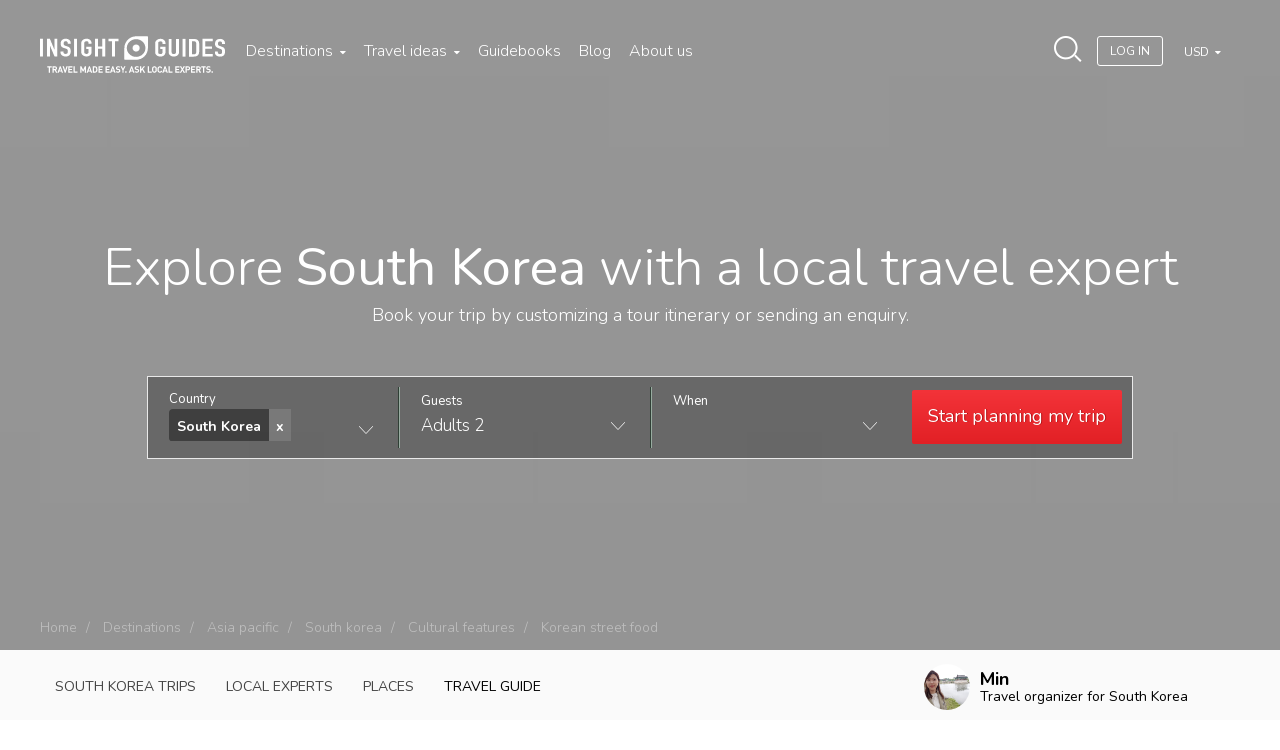

--- FILE ---
content_type: text/html; charset=utf-8
request_url: https://www.insightguides.com/destinations/asia-pacific/south-korea/cultural-features/korean-street-food
body_size: 75069
content:
<!DOCTYPE html>
<html>
<head><meta name="fragment" content="!"><style type="text/css">.section--intro { background-image: url(https://dx4ap0vv7km8w.cloudfront.net/images/about_us_china_546638455.jpg) !important; }</style>
  <script id='destinations-filtered-menu' type='application/ejson'>[{"_id":"tzL5t79zYsi9DgDLb","continentName":"Africa & Middle East","citiesCount":111,"continentUrl":"destinations/africa-middle-east","countries":[{"country":"Egypt","url":"/destinations/africa-middle-east/egypt","coordinates":{"lat":"30.03333","lng":"31.21667"},"cities":[{"c_name":"Abydos And Dandarah","c_url":"/destinations/africa-middle-east/egypt/abydos-and-dandarah/overview","c_coordinates":null},{"c_name":"Alexandria","c_url":"/destinations/africa-middle-east/egypt/alexandria/overview","c_coordinates":null},{"c_name":"Around Lake Nasser","c_url":"/destinations/africa-middle-east/egypt/around-lake-nasser/overview","c_coordinates":null},{"c_name":"Aswan","c_url":"/destinations/africa-middle-east/egypt/aswan/overview","c_coordinates":null},{"c_name":"Cairo","c_url":"/destinations/africa-middle-east/egypt/cairo/overview","c_coordinates":null},{"c_name":"Luxor And Karnak","c_url":"/destinations/africa-middle-east/egypt/luxor-and-karnak/overview","c_coordinates":null},{"c_name":"Red Sea Coast","c_url":"/destinations/africa-middle-east/egypt/red-sea-coast/overview","c_coordinates":null},{"c_name":"Sinai","c_url":"/destinations/africa-middle-east/egypt/sinai/overview","c_coordinates":null},{"c_name":"The Oases Of The Western Desert","c_url":"/destinations/africa-middle-east/egypt/the-oases-of-the-western-desert/overview","c_coordinates":null},{"c_name":"The Pyramids","c_url":"/destinations/africa-middle-east/egypt/the-pyramids/overview","c_coordinates":null}]},{"country":"Jordan","url":"/destinations/africa-middle-east/jordan","coordinates":{"lat":"31","lng":"36"},"cities":[{"c_name":"East To The Badia","c_url":"/destinations/africa-middle-east/jordan/east-to-the-badia/overview","c_coordinates":null},{"c_name":"Jarash And The North","c_url":"/destinations/africa-middle-east/jordan/jarash-and-the-north/overview","c_coordinates":null},{"c_name":"Petra","c_url":"/destinations/africa-middle-east/jordan/petra/overview","c_coordinates":null},{"c_name":"The Kings Highway","c_url":"/destinations/africa-middle-east/jordan/the-kings-highway/overview","c_coordinates":null},{"c_name":"Wadi Rum","c_url":"/destinations/africa-middle-east/jordan/wadi-rum/overview","c_coordinates":null}]},{"country":"Kenya","url":"/destinations/africa-middle-east/kenya","coordinates":{"lat":"-1.266667","lng":"36.8"},"cities":[{"c_name":"Lamu And Around","c_url":"/destinations/africa-middle-east/kenya/lamu-and-around/overview","c_coordinates":null},{"c_name":"Mombasa","c_url":"/destinations/africa-middle-east/kenya/mombasa/overview","c_coordinates":null},{"c_name":"Mount Kenya The Aberdares Mountains And Laikipia","c_url":"/destinations/africa-middle-east/kenya/mount-kenya-the-aberdares-mountains-and-laikipia/overview","c_coordinates":null},{"c_name":"Nairobi","c_url":"/destinations/africa-middle-east/kenya/nairobi/overview","c_coordinates":null},{"c_name":"North To Lake Turkana","c_url":"/destinations/africa-middle-east/kenya/north-to-lake-turkana/overview","c_coordinates":null},{"c_name":"North To Malindi","c_url":"/destinations/africa-middle-east/kenya/north-to-malindi/overview","c_coordinates":null},{"c_name":"Northern Game Circuit","c_url":"/destinations/africa-middle-east/kenya/northern-game-circuit/overview","c_coordinates":null},{"c_name":"Southern Kenya","c_url":"/destinations/africa-middle-east/kenya/southern-kenya/overview","c_coordinates":null},{"c_name":"The Rift Valley Lakes","c_url":"/destinations/africa-middle-east/kenya/the-rift-valley-lakes/overview","c_coordinates":null},{"c_name":"The South Coast","c_url":"/destinations/africa-middle-east/kenya/the-south-coast/overview","c_coordinates":null},{"c_name":"Western Kenya","c_url":"/destinations/africa-middle-east/kenya/western-kenya/overview","c_coordinates":null}]},{"country":"Madagascar","url":"/destinations/africa-middle-east/madagascar","coordinates":null,"cities":[]},{"country":"Mauritius","url":"/destinations/africa-middle-east/mauritius","coordinates":{"lat":"-20.2833","lng":"57.55"},"cities":[]},{"country":"Morocco","url":"/destinations/africa-middle-east/morocco","coordinates":{"lat":"32","lng":"-5"},"cities":[{"c_name":"Agadir","c_url":"/destinations/africa-middle-east/morocco/agadir/overview","c_coordinates":null},{"c_name":"Casablanca","c_url":"/destinations/africa-middle-east/morocco/casablanca/overview","c_coordinates":null},{"c_name":"Chefchaouen","c_url":"/destinations/africa-middle-east/morocco/the-rif/chefchaouen/overview","c_coordinates":null},{"c_name":"Essaouira","c_url":"/destinations/africa-middle-east/morocco/essaouira/overview","c_coordinates":null},{"c_name":"Fez","c_url":"/destinations/africa-middle-east/morocco/fez/overview","c_coordinates":null},{"c_name":"Marrakech","c_url":"/destinations/africa-middle-east/morocco/marrakech/overview","c_coordinates":null},{"c_name":"Meknes","c_url":"/destinations/africa-middle-east/morocco/meknes/overview","c_coordinates":null},{"c_name":"Rabat","c_url":"/destinations/africa-middle-east/morocco/rabat/overview","c_coordinates":null},{"c_name":"Tangier","c_url":"/destinations/africa-middle-east/morocco/tangier/overview","c_coordinates":null},{"c_name":"Tetouan","c_url":"/destinations/africa-middle-east/morocco/the-rif/tetouan/overview","c_coordinates":null},{"c_name":"The High Atlas","c_url":"/destinations/africa-middle-east/morocco/the-high-atlas/overview","c_coordinates":null},{"c_name":"The Rif","c_url":"/destinations/africa-middle-east/morocco/the-rif/overview","c_coordinates":null}]},{"country":"Namibia","url":"/destinations/africa-middle-east/namibia","coordinates":{"lat":"-22","lng":"17"},"cities":[{"c_name":"Etosha National Park","c_url":"/destinations/africa-middle-east/namibia/etosha-national-park/overview","c_coordinates":null},{"c_name":"Swakopmund","c_url":"/destinations/africa-middle-east/namibia/swakopmund/overview","c_coordinates":null},{"c_name":"The Skeleton Coast","c_url":"/destinations/africa-middle-east/namibia/the-skeleton-coast/overview","c_coordinates":null},{"c_name":"Windhoek","c_url":"/destinations/africa-middle-east/namibia/windhoek/overview","c_coordinates":null}]},{"country":"Oman","url":"/destinations/africa-middle-east/oman","coordinates":{"lat":"21","lng":"57"},"cities":[{"c_name":"Dhofar","c_url":"/destinations/africa-middle-east/oman/dhofar/overview","c_coordinates":null},{"c_name":"Muscat","c_url":"/destinations/africa-middle-east/oman/muscat/overview","c_coordinates":null},{"c_name":"Nizwa And The Interior","c_url":"/destinations/africa-middle-east/oman/nizwa-and-the-interior/overview","c_coordinates":null},{"c_name":"Sohar And The Batinah Coast","c_url":"/destinations/africa-middle-east/oman/sohar-and-the-batinah-coast/overview","c_coordinates":null},{"c_name":"Sur The East And The Wahibah Desert","c_url":"/destinations/africa-middle-east/oman/sur-the-east-and-the-wahibah-desert/overview","c_coordinates":null},{"c_name":"The Musandam Peninsula","c_url":"/destinations/africa-middle-east/oman/the-musandam-peninsula/overview","c_coordinates":null}]},{"country":"South Africa","url":"/destinations/africa-middle-east/south-africa","coordinates":{"lat":"-30","lng":"25"},"cities":[{"c_name":"Cape Town And Peninsula","c_url":"/destinations/africa-middle-east/south-africa/cape-town-and-peninsula/overview","c_coordinates":null},{"c_name":"Durban And The Kwazulu Natal Coast","c_url":"/destinations/africa-middle-east/south-africa/durban-and-the-kwazulu-natal-coast/overview","c_coordinates":null},{"c_name":"Gauteng","c_url":"/destinations/africa-middle-east/south-africa/gauteng/overview","c_coordinates":null},{"c_name":"Johannesburg","c_url":"/destinations/africa-middle-east/south-africa/gauteng/johannesburg/overview","c_coordinates":null},{"c_name":"Mpumalanga And Limpopo","c_url":"/destinations/africa-middle-east/south-africa/mpumalanga-and-limpopo/overview","c_coordinates":null},{"c_name":"The Eastern Cape","c_url":"/destinations/africa-middle-east/south-africa/the-eastern-cape/overview","c_coordinates":null},{"c_name":"The Garden Route","c_url":"/destinations/africa-middle-east/south-africa/the-garden-route/overview","c_coordinates":null},{"c_name":"The Western Cape","c_url":"/destinations/africa-middle-east/south-africa/the-western-cape/overview","c_coordinates":null},{"c_name":"Zululand And Drakensberg","c_url":"/destinations/africa-middle-east/south-africa/zululand-and-drakensberg/overview","c_coordinates":null}]},{"country":"Tanzania","url":"/destinations/africa-middle-east/tanzania","coordinates":{"lat":"-6","lng":"35"},"cities":[{"c_name":"Mount Kilimanjaro","c_url":"/destinations/africa-middle-east/tanzania/mount-kilimanjaro/overview","c_coordinates":null},{"c_name":"Northern Safari Circuit","c_url":"/destinations/africa-middle-east/tanzania/northern-safari-circuit/overview","c_coordinates":null},{"c_name":"Southern Parks And Tanzam Highway","c_url":"/destinations/africa-middle-east/tanzania/southern-parks-and-tanzam-highway/overview","c_coordinates":null},{"c_name":"The South Coast","c_url":"/destinations/africa-middle-east/tanzania/the-south-coast/overview","c_coordinates":null},{"c_name":"Zanzibar","c_url":"/destinations/africa-middle-east/tanzania/zanzibar/overview","c_coordinates":null}]},{"country":"Tunisia","url":"/destinations/africa-middle-east/tunisia","coordinates":{"lng":"9","lat":"34"},"cities":[{"c_name":"Cap Bon Peninsula","c_url":"/destinations/africa-middle-east/tunisia/cap-bon-peninsula/overview","c_coordinates":null},{"c_name":"Oasis Towns Of Southern Tunisia","c_url":"/destinations/africa-middle-east/tunisia/oasis-towns-of-southern-tunisia/overview","c_coordinates":null},{"c_name":"The Sahel","c_url":"/destinations/africa-middle-east/tunisia/the-sahel/overview","c_coordinates":null},{"c_name":"Tunis","c_url":"/destinations/africa-middle-east/tunisia/tunis/overview","c_coordinates":null}]},{"country":"United Arab Emirates","url":"/destinations/africa-middle-east/united-arab-emirates","coordinates":{"lat":"24","lng":"54"},"cities":[{"c_name":"Dubai","c_url":"/destinations/africa-middle-east/united-arab-emirates/dubai/overview","c_coordinates":null}]}]},{"_id":"SZf83WL3H2cJWfyhK","continentName":"Asia & Pacific","citiesCount":208,"continentUrl":"destinations/asia-pacific","countries":[{"country":"Australia","url":"/destinations/asia-pacific/australia","coordinates":{"lat":"-27","lng":"133"},"cities":[{"c_name":"Adelaide","c_url":"/destinations/asia-pacific/australia/south-australia/adelaide/overview","c_coordinates":null},{"c_name":"Alice Springs","c_url":"/destinations/asia-pacific/australia/northern-territory/alice-springs/overview","c_coordinates":null},{"c_name":"Brisbane","c_url":"/destinations/asia-pacific/australia/queensland/brisbane/overview","c_coordinates":null},{"c_name":"Cairns","c_url":"/destinations/asia-pacific/australia/queensland/cairns/overview","c_coordinates":null},{"c_name":"Canberra","c_url":"/destinations/asia-pacific/australia/canberra/overview","c_coordinates":null},{"c_name":"Darwin","c_url":"/destinations/asia-pacific/australia/northern-territory/darwin/overview","c_coordinates":null},{"c_name":"Gold Coast","c_url":"/destinations/asia-pacific/australia/queensland/gold-coast/overview","c_coordinates":null},{"c_name":"Great Barrier Reef","c_url":"/destinations/asia-pacific/australia/queensland/great-barrier-reef/overview","c_coordinates":null},{"c_name":"Hobart","c_url":"/destinations/asia-pacific/australia/tasmania/hobart/overview","c_coordinates":null},{"c_name":"Melbourne","c_url":"/destinations/asia-pacific/australia/victoria/melbourne/overview","c_coordinates":null},{"c_name":"New South Wales","c_url":"/destinations/asia-pacific/australia/new-south-wales/overview","c_coordinates":null},{"c_name":"Northern Territory","c_url":"/destinations/asia-pacific/australia/northern-territory/overview","c_coordinates":null},{"c_name":"Perth","c_url":"/destinations/asia-pacific/australia/western-australia/perth/overview","c_coordinates":null},{"c_name":"Queensland","c_url":"/destinations/asia-pacific/australia/queensland/overview","c_coordinates":null},{"c_name":"South Australia","c_url":"/destinations/asia-pacific/australia/south-australia/overview","c_coordinates":null},{"c_name":"Sydney","c_url":"/destinations/asia-pacific/australia/new-south-wales/sydney/overview","c_coordinates":null},{"c_name":"Tasmania","c_url":"/destinations/asia-pacific/australia/tasmania/overview","c_coordinates":null},{"c_name":"Uluru Kata Tjuta National Park","c_url":"/destinations/asia-pacific/australia/northern-territory/uluru-kata-tjuta-national-park/overview","c_coordinates":null},{"c_name":"Victoria","c_url":"/destinations/asia-pacific/australia/victoria/overview","c_coordinates":null},{"c_name":"Western Australia","c_url":"/destinations/asia-pacific/australia/western-australia/overview","c_coordinates":null}]},{"country":"Bhutan","url":"/destinations/asia-pacific/bhutan","coordinates":{"lat":"27.5","lng":"90.5"},"cities":[]},{"country":"Cambodia","url":"/destinations/asia-pacific/cambodia","coordinates":{"lat":"13","lng":"105"},"cities":[{"c_name":"Angkor","c_url":"/destinations/asia-pacific/cambodia/angkor/overview","c_coordinates":null},{"c_name":"Around Phnom Penh","c_url":"/destinations/asia-pacific/cambodia/around-phnom-penh/overview","c_coordinates":null},{"c_name":"Cambodian Coast","c_url":"/destinations/asia-pacific/cambodia/cambodian-coast/overview","c_coordinates":null},{"c_name":"Central And Northeast Cambodia","c_url":"/destinations/asia-pacific/cambodia/central-and-northeast-cambodia/overview","c_coordinates":null},{"c_name":"Northwest Cambodia","c_url":"/destinations/asia-pacific/cambodia/northwest-cambodia/overview","c_coordinates":null},{"c_name":"Phnom Penh","c_url":"/destinations/asia-pacific/cambodia/phnom-penh/overview","c_coordinates":null}]},{"country":"China","url":"/destinations/asia-pacific/china","coordinates":{"lat":"33","lng":"107"},"cities":[{"c_name":"Around Beijing","c_url":"/destinations/asia-pacific/china/northern-china/around-beijing/overview","c_coordinates":null},{"c_name":"Beijing","c_url":"/destinations/asia-pacific/china/northern-china/beijing/overview","c_coordinates":null},{"c_name":"Central China","c_url":"/destinations/asia-pacific/china/central-china/overview","c_coordinates":null},{"c_name":"Chengdu","c_url":"/destinations/asia-pacific/china/southwest-china/sichuan/chengdu/overview","c_coordinates":null},{"c_name":"Guangdong","c_url":"/destinations/asia-pacific/china/southern-china/guangdong/overview","c_coordinates":null},{"c_name":"Guilin And Around","c_url":"/destinations/asia-pacific/china/southern-china/guilin-and-around/overview","c_coordinates":null},{"c_name":"Hainan Island","c_url":"/destinations/asia-pacific/china/southern-china/hainan-island/overview","c_coordinates":null},{"c_name":"Hong Kong","c_url":"/destinations/asia-pacific/china/southern-china/hong-kong/overview","c_coordinates":null},{"c_name":"Lijiang","c_url":"/destinations/asia-pacific/china/southwest-china/yunnan/lijiang/overview","c_coordinates":null},{"c_name":"Lower Yangzi Region","c_url":"/destinations/asia-pacific/china/central-china/lower-yangzi-region/overview","c_coordinates":null},{"c_name":"Macau","c_url":"/destinations/asia-pacific/china/macau/overview","c_coordinates":null},{"c_name":"Nanjing","c_url":"/destinations/asia-pacific/china/central-china/lower-yangzi-region/nanjing/overview","c_coordinates":null},{"c_name":"Northern China","c_url":"/destinations/asia-pacific/china/northern-china/overview","c_coordinates":null},{"c_name":"Shanghai","c_url":"/destinations/asia-pacific/china/central-china/lower-yangzi-region/shanghai/overview","c_coordinates":null},{"c_name":"Sichuan","c_url":"/destinations/asia-pacific/china/southwest-china/sichuan/overview","c_coordinates":null},{"c_name":"Southern China","c_url":"/destinations/asia-pacific/china/southern-china/overview","c_coordinates":null},{"c_name":"Southwest China","c_url":"/destinations/asia-pacific/china/southwest-china/overview","c_coordinates":null},{"c_name":"Western China","c_url":"/destinations/asia-pacific/china/western-china/overview","c_coordinates":null},{"c_name":"Xian","c_url":"/destinations/asia-pacific/china/northern-china/xian/overview","c_coordinates":null},{"c_name":"Yunnan","c_url":"/destinations/asia-pacific/china/southwest-china/yunnan/overview","c_coordinates":null}]},{"country":"India","url":"/destinations/asia-pacific/india","coordinates":{"lat":"20","lng":"77"},"cities":[{"c_name":"Agra","c_url":"/destinations/asia-pacific/india/northern-plains/agra/overview","c_coordinates":null},{"c_name":"Ajanta","c_url":"/destinations/asia-pacific/india/central-india/ajanta/overview","c_coordinates":null},{"c_name":"Bengaluru Bangalore","c_url":"/destinations/asia-pacific/india/karnataka-and-andhra-pradesh/bengaluru-bangalore/overview","c_coordinates":null},{"c_name":"Central India","c_url":"/destinations/asia-pacific/india/central-india/overview","c_coordinates":null},{"c_name":"Chennai Madras","c_url":"/destinations/asia-pacific/india/tamil-nadu-and-the-andaman-islands/chennai-madras/overview","c_coordinates":null},{"c_name":"Delhi","c_url":"/destinations/asia-pacific/india/delhi/overview","c_coordinates":null},{"c_name":"Ellora","c_url":"/destinations/asia-pacific/india/central-india/ellora/overview","c_coordinates":null},{"c_name":"Goa","c_url":"/destinations/asia-pacific/india/goa/overview","c_coordinates":null},{"c_name":"Gujarat","c_url":"/destinations/asia-pacific/india/gujarat/overview","c_coordinates":null},{"c_name":"Jaipur","c_url":"/destinations/asia-pacific/india/rajasthan/jaipur/overview","c_coordinates":null},{"c_name":"Karnataka And Andhra Pradesh","c_url":"/destinations/asia-pacific/india/karnataka-and-andhra-pradesh/overview","c_coordinates":null},{"c_name":"Kerala","c_url":"/destinations/asia-pacific/india/kerala/overview","c_coordinates":null},{"c_name":"Kolkata And Northeast India","c_url":"/destinations/asia-pacific/india/kolkata-and-northeast-india/overview","c_coordinates":null},{"c_name":"Kolkata Calcutta","c_url":"/destinations/asia-pacific/india/kolkata-and-northeast-india/kolkata-calcutta/overview","c_coordinates":null},{"c_name":"Lakshadweep","c_url":"/destinations/asia-pacific/india/lakshadweep/overview","c_coordinates":null},{"c_name":"Mumbai Bombay","c_url":"/destinations/asia-pacific/india/central-india/mumbai-bombay/overview","c_coordinates":null},{"c_name":"Northern Plains","c_url":"/destinations/asia-pacific/india/northern-plains/overview","c_coordinates":null},{"c_name":"Northwest Himalaya","c_url":"/destinations/asia-pacific/india/northwest-himalaya/overview","c_coordinates":null},{"c_name":"Rajasthan","c_url":"/destinations/asia-pacific/india/rajasthan/overview","c_coordinates":null},{"c_name":"Tamil Nadu And The Andaman Islands","c_url":"/destinations/asia-pacific/india/tamil-nadu-and-the-andaman-islands/overview","c_coordinates":null},{"c_name":"Varanasi","c_url":"/destinations/asia-pacific/india/northern-plains/varanasi/overview","c_coordinates":null}]},{"country":"Indonesia","url":"/destinations/asia-pacific/indonesia","coordinates":{"lat":"-5","lng":"120"},"cities":[{"c_name":"Bali","c_url":"/destinations/asia-pacific/indonesia/bali/overview","c_coordinates":null},{"c_name":"Flores","c_url":"/destinations/asia-pacific/indonesia/nusa-tenggara/flores/overview","c_coordinates":null},{"c_name":"Jakarta","c_url":"/destinations/asia-pacific/indonesia/java/jakarta/overview","c_coordinates":null},{"c_name":"Java","c_url":"/destinations/asia-pacific/indonesia/java/overview","c_coordinates":null},{"c_name":"Kalimantan","c_url":"/destinations/asia-pacific/indonesia/kalimantan/overview","c_coordinates":null},{"c_name":"Komodo","c_url":"/destinations/asia-pacific/indonesia/nusa-tenggara/komodo/overview","c_coordinates":null},{"c_name":"Lombok","c_url":"/destinations/asia-pacific/indonesia/nusa-tenggara/lombok/overview","c_coordinates":null},{"c_name":"Maluku","c_url":"/destinations/asia-pacific/indonesia/maluku/overview","c_coordinates":null},{"c_name":"Nusa Tenggara","c_url":"/destinations/asia-pacific/indonesia/nusa-tenggara/overview","c_coordinates":null},{"c_name":"Papua","c_url":"/destinations/asia-pacific/indonesia/papua/overview","c_coordinates":null},{"c_name":"Sulawesi","c_url":"/destinations/asia-pacific/indonesia/sulawesi/overview","c_coordinates":null},{"c_name":"Sumatra","c_url":"/destinations/asia-pacific/indonesia/sumatra/overview","c_coordinates":null},{"c_name":"Sumbawa","c_url":"/destinations/asia-pacific/indonesia/nusa-tenggara/sumbawa/overview","c_coordinates":null}]},{"country":"Japan","url":"/destinations/asia-pacific/japan","coordinates":{"lat":"36","lng":"138"},"cities":[{"c_name":"Central Honshu","c_url":"/destinations/asia-pacific/japan/central-honshu/overview","c_coordinates":null},{"c_name":"Kansai","c_url":"/destinations/asia-pacific/japan/kansai/overview","c_coordinates":null},{"c_name":"Kyoto","c_url":"/destinations/asia-pacific/japan/kansai/kyoto/overview","c_coordinates":null},{"c_name":"The North","c_url":"/destinations/asia-pacific/japan/the-north/overview","c_coordinates":null},{"c_name":"The South","c_url":"/destinations/asia-pacific/japan/the-south/overview","c_coordinates":null},{"c_name":"Tokyo","c_url":"/destinations/asia-pacific/japan/tokyo/overview","c_coordinates":null}]},{"country":"Laos","url":"/destinations/asia-pacific/laos","coordinates":{"lat":"18","lng":"105"},"cities":[{"c_name":"Luang Prabang","c_url":"/destinations/asia-pacific/laos/northern-laos/luang-prabang/overview","c_coordinates":null},{"c_name":"Northern Laos","c_url":"/destinations/asia-pacific/laos/northern-laos/overview","c_coordinates":null},{"c_name":"Plain Of Jars","c_url":"/destinations/asia-pacific/laos/northern-laos/plain-of-jars/overview","c_coordinates":null},{"c_name":"Southern Laos","c_url":"/destinations/asia-pacific/laos/southern-laos/overview","c_coordinates":null},{"c_name":"Vientiane","c_url":"/destinations/asia-pacific/laos/northern-laos/vientiane/overview","c_coordinates":null}]},{"country":"Malaysia","url":"/destinations/asia-pacific/malaysia","coordinates":{"lat":"2.5","lng":"112.5"},"cities":[{"c_name":"Eastern Peninsula","c_url":"/destinations/asia-pacific/malaysia/eastern-peninsula/overview","c_coordinates":null},{"c_name":"Kuala Lumpur","c_url":"/destinations/asia-pacific/malaysia/kuala-lumpur/overview","c_coordinates":null},{"c_name":"Langkawi","c_url":"/destinations/asia-pacific/malaysia/northwestern-peninsula/langkawi/overview","c_coordinates":null},{"c_name":"Melaka","c_url":"/destinations/asia-pacific/malaysia/southern-peninsula/melaka/overview","c_coordinates":null},{"c_name":"Northwestern Peninsula","c_url":"/destinations/asia-pacific/malaysia/northwestern-peninsula/overview","c_coordinates":null},{"c_name":"Penang","c_url":"/destinations/asia-pacific/malaysia/northwestern-peninsula/penang/overview","c_coordinates":null},{"c_name":"Sarawak","c_url":"/destinations/asia-pacific/malaysia/sarawak/overview","c_coordinates":null},{"c_name":"Selangor And Putrajaya","c_url":"/destinations/asia-pacific/malaysia/selangor-and-putrajaya/overview","c_coordinates":null},{"c_name":"Southern Peninsula","c_url":"/destinations/asia-pacific/malaysia/southern-peninsula/overview","c_coordinates":null}]},{"country":"Maldives","url":"/destinations/asia-pacific/maldives","coordinates":null,"cities":[]},{"country":"Nepal","url":"/destinations/asia-pacific/nepal","coordinates":null,"cities":[]},{"country":"New Zealand","url":"/destinations/asia-pacific/new-zealand","coordinates":{"lat":"-41","lng":"174"},"cities":[{"c_name":"Auckland","c_url":"/destinations/asia-pacific/new-zealand/auckland/overview","c_coordinates":null},{"c_name":"Canterbury","c_url":"/destinations/asia-pacific/new-zealand/canterbury/overview","c_coordinates":null},{"c_name":"Christchurch","c_url":"/destinations/asia-pacific/new-zealand/canterbury/christchurch/overview","c_coordinates":null},{"c_name":"Marlborough Region","c_url":"/destinations/asia-pacific/new-zealand/marlborough-region/overview","c_coordinates":null},{"c_name":"Northland The Bay Of Islands","c_url":"/destinations/asia-pacific/new-zealand/northland-the-bay-of-islands/overview","c_coordinates":null},{"c_name":"Otago","c_url":"/destinations/asia-pacific/new-zealand/otago/overview","c_coordinates":null},{"c_name":"Queenstown","c_url":"/destinations/asia-pacific/new-zealand/otago/queenstown/overview","c_coordinates":null},{"c_name":"Rotorua And The Central Plateau","c_url":"/destinations/asia-pacific/new-zealand/rotorua-and-the-central-plateau/overview","c_coordinates":null},{"c_name":"Southland Fiordland Stewart Island","c_url":"/destinations/asia-pacific/new-zealand/southland-fiordland-stewart-island/overview","c_coordinates":null},{"c_name":"Taranaki Manawatu Wanganui Hawkes Bay","c_url":"/destinations/asia-pacific/new-zealand/taranaki-manawatu-wanganui-hawkes-bay/overview","c_coordinates":null},{"c_name":"Waikato Coromandel Bay Of Plenty East Cape","c_url":"/destinations/asia-pacific/new-zealand/waikato-coromandel-bay-of-plenty-east-cape/overview","c_coordinates":null},{"c_name":"Wellington","c_url":"/destinations/asia-pacific/new-zealand/wellington/overview","c_coordinates":null},{"c_name":"West Coast","c_url":"/destinations/asia-pacific/new-zealand/west-coast/overview","c_coordinates":null}]},{"country":"Philippines","url":"/destinations/asia-pacific/philippines","coordinates":{"lng":"122","lat":"13"},"cities":[{"c_name":"Luzon","c_url":"/destinations/asia-pacific/philippines/luzon/overview","c_coordinates":null},{"c_name":"Manila","c_url":"/destinations/asia-pacific/philippines/luzon/manila/overview","c_coordinates":null},{"c_name":"Mindanao","c_url":"/destinations/asia-pacific/philippines/mindanao/overview","c_coordinates":null},{"c_name":"Palawan","c_url":"/destinations/asia-pacific/philippines/palawan/overview","c_coordinates":null},{"c_name":"Visayas","c_url":"/destinations/asia-pacific/philippines/visayas/overview","c_coordinates":null}]},{"country":"Singapore","url":"/destinations/asia-pacific/singapore","coordinates":{"lat":"1.366667","lng":"103.8"},"cities":[{"c_name":"Chinatown And The Cbd","c_url":"/destinations/asia-pacific/singapore/chinatown-and-the-cbd/overview","c_coordinates":null},{"c_name":"Little India And Kampong Glam","c_url":"/destinations/asia-pacific/singapore/little-india-and-kampong-glam/overview","c_coordinates":null},{"c_name":"Marina Bay","c_url":"/destinations/asia-pacific/singapore/marina-bay/overview","c_coordinates":null},{"c_name":"Orchard Road","c_url":"/destinations/asia-pacific/singapore/orchard-road/overview","c_coordinates":null},{"c_name":"Sentosa","c_url":"/destinations/asia-pacific/singapore/sentosa/overview","c_coordinates":null},{"c_name":"Singapore River","c_url":"/destinations/asia-pacific/singapore/singapore-river/overview","c_coordinates":null},{"c_name":"Singapores Outer Areas","c_url":"/destinations/asia-pacific/singapore/singapores-outer-areas/overview","c_coordinates":null},{"c_name":"The Civic District","c_url":"/destinations/asia-pacific/singapore/the-civic-district/overview","c_coordinates":null}]},{"country":"South Korea","url":"/destinations/asia-pacific/south-korea","coordinates":{"lng":"127.5","lat":"37"},"cities":[{"c_name":"Chungcheong And Gyeongsang","c_url":"/destinations/asia-pacific/south-korea/chungcheong-and-gyeongsang/overview","c_coordinates":null},{"c_name":"Gyeongju","c_url":"/destinations/asia-pacific/south-korea/chungcheong-and-gyeongsang/gyeongju/overview","c_coordinates":null},{"c_name":"Jeolla And Jeju Do","c_url":"/destinations/asia-pacific/south-korea/jeolla-and-jeju-do/overview","c_coordinates":null},{"c_name":"Seoul","c_url":"/destinations/asia-pacific/south-korea/seoul-gyeonggi-and-gangwon/seoul/overview","c_coordinates":null},{"c_name":"Seoul Gyeonggi And Gangwon","c_url":"/destinations/asia-pacific/south-korea/seoul-gyeonggi-and-gangwon/overview","c_coordinates":null}]},{"country":"Sri Lanka","url":"/destinations/asia-pacific/sri-lanka","coordinates":{"lat":"7","lng":"81"},"cities":[{"c_name":"Anuradhapura","c_url":"/destinations/asia-pacific/sri-lanka/cultural-triangle/anuradhapura/overview","c_coordinates":null},{"c_name":"Colombo","c_url":"/destinations/asia-pacific/sri-lanka/west-coast/colombo/overview","c_coordinates":null},{"c_name":"Cultural Triangle","c_url":"/destinations/asia-pacific/sri-lanka/cultural-triangle/overview","c_coordinates":null},{"c_name":"East Coast","c_url":"/destinations/asia-pacific/sri-lanka/east-coast/overview","c_coordinates":null},{"c_name":"Galle","c_url":"/destinations/asia-pacific/sri-lanka/south-coast/galle/overview","c_coordinates":null},{"c_name":"Hill Country","c_url":"/destinations/asia-pacific/sri-lanka/hill-country/overview","c_coordinates":null},{"c_name":"Kandy","c_url":"/destinations/asia-pacific/sri-lanka/hill-country/kandy/overview","c_coordinates":null},{"c_name":"Mihintale","c_url":"/destinations/asia-pacific/sri-lanka/cultural-triangle/mihintale/overview","c_coordinates":null},{"c_name":"Polonnaruwa","c_url":"/destinations/asia-pacific/sri-lanka/cultural-triangle/polonnaruwa/overview","c_coordinates":null},{"c_name":"Sigiriya","c_url":"/destinations/asia-pacific/sri-lanka/cultural-triangle/sigiriya/overview","c_coordinates":null},{"c_name":"South Coast","c_url":"/destinations/asia-pacific/sri-lanka/south-coast/overview","c_coordinates":null},{"c_name":"The North","c_url":"/destinations/asia-pacific/sri-lanka/the-north/overview","c_coordinates":null},{"c_name":"West Coast","c_url":"/destinations/asia-pacific/sri-lanka/west-coast/overview","c_coordinates":null}]},{"country":"Taiwan","url":"/destinations/asia-pacific/taiwan","coordinates":{"lat":"23.5","lng":"121"},"cities":[{"c_name":"Hualien And Taroko Gorge","c_url":"/destinations/asia-pacific/taiwan/hualien-and-taroko-gorge/overview","c_coordinates":null},{"c_name":"Kending","c_url":"/destinations/asia-pacific/taiwan/kending/overview","c_coordinates":null},{"c_name":"Northern Taiwan","c_url":"/destinations/asia-pacific/taiwan/northern-taiwan/overview","c_coordinates":null},{"c_name":"Southern Taiwan","c_url":"/destinations/asia-pacific/taiwan/southern-taiwan/overview","c_coordinates":null},{"c_name":"Taipei","c_url":"/destinations/asia-pacific/taiwan/taipei/overview","c_coordinates":null}]},{"country":"Thailand","url":"/destinations/asia-pacific/thailand","coordinates":{"lat":"15","lng":"101"},"cities":[{"c_name":"Ayutthaya","c_url":"/destinations/asia-pacific/thailand/central-thailand/ayutthaya/overview","c_coordinates":null},{"c_name":"Bangkok","c_url":"/destinations/asia-pacific/thailand/bangkok/overview","c_coordinates":null},{"c_name":"Central Thailand","c_url":"/destinations/asia-pacific/thailand/central-thailand/overview","c_coordinates":null},{"c_name":"Chiang Mai And Around","c_url":"/destinations/asia-pacific/thailand/northern-thailand/chiang-mai-and-around/overview","c_coordinates":null},{"c_name":"Hua Hin","c_url":"/destinations/asia-pacific/thailand/southeast-south-thailand/hua-hin/overview","c_coordinates":null},{"c_name":"Kanchanaburi","c_url":"/destinations/asia-pacific/thailand/central-thailand/kanchanaburi/overview","c_coordinates":null},{"c_name":"Khao Sok","c_url":"/destinations/asia-pacific/thailand/southeast-south-thailand/khao-sok/overview","c_coordinates":null},{"c_name":"Ko Phangan","c_url":"/destinations/asia-pacific/thailand/southeast-south-thailand/ko-phangan/overview","c_coordinates":null},{"c_name":"Ko Phi Phi Don","c_url":"/destinations/asia-pacific/thailand/southeast-south-thailand/ko-phi-phi-don/overview","c_coordinates":null},{"c_name":"Ko Samui","c_url":"/destinations/asia-pacific/thailand/southeast-south-thailand/ko-samui/overview","c_coordinates":null},{"c_name":"Ko Tao","c_url":"/destinations/asia-pacific/thailand/southeast-south-thailand/ko-tao/overview","c_coordinates":null},{"c_name":"Krabi","c_url":"/destinations/asia-pacific/thailand/southeast-south-thailand/krabi/overview","c_coordinates":null},{"c_name":"Mae Hong Son","c_url":"/destinations/asia-pacific/thailand/northern-thailand/mae-hong-son/overview","c_coordinates":null},{"c_name":"Nakhon Province","c_url":"/destinations/asia-pacific/thailand/northeast-thailand/nakhon-province/overview","c_coordinates":null},{"c_name":"Northeast Thailand","c_url":"/destinations/asia-pacific/thailand/northeast-thailand/overview","c_coordinates":null},{"c_name":"Northern Thailand","c_url":"/destinations/asia-pacific/thailand/northern-thailand/overview","c_coordinates":null},{"c_name":"Phuket","c_url":"/destinations/asia-pacific/thailand/southeast-south-thailand/phuket/overview","c_coordinates":null},{"c_name":"Sangkhlaburi","c_url":"/destinations/asia-pacific/thailand/northern-thailand/sangkhlaburi/overview","c_coordinates":null},{"c_name":"Southeast South Thailand","c_url":"/destinations/asia-pacific/thailand/southeast-south-thailand/overview","c_coordinates":null},{"c_name":"Sukhothai","c_url":"/destinations/asia-pacific/thailand/northern-thailand/sukhothai/overview","c_coordinates":null}]},{"country":"Uzbekistan","url":"/destinations/asia-pacific/uzbekistan","coordinates":null,"cities":[]},{"country":"Vietnam","url":"/destinations/asia-pacific/vietnam","coordinates":{"lng":"107.8333","lat":"16.16667"},"cities":[{"c_name":"Central Vietnam","c_url":"/destinations/asia-pacific/vietnam/central-vietnam/overview","c_coordinates":null},{"c_name":"Dalat","c_url":"/destinations/asia-pacific/vietnam/south-central-vietnam/dalat/overview","c_coordinates":null},{"c_name":"Halong Bay","c_url":"/destinations/asia-pacific/vietnam/northeast-vietnam/halong-bay/overview","c_coordinates":null},{"c_name":"Hanoi","c_url":"/destinations/asia-pacific/vietnam/hanoi/overview","c_coordinates":null},{"c_name":"Ho Chi Minh City","c_url":"/destinations/asia-pacific/vietnam/ho-chi-minh-city/overview","c_coordinates":null},{"c_name":"Hoi An","c_url":"/destinations/asia-pacific/vietnam/central-vietnam/hoi-an/overview","c_coordinates":null},{"c_name":"Hue","c_url":"/destinations/asia-pacific/vietnam/central-vietnam/hue/overview","c_coordinates":null},{"c_name":"Mekong Delta And Islands","c_url":"/destinations/asia-pacific/vietnam/mekong-delta-and-islands/overview","c_coordinates":null},{"c_name":"Nha Trang","c_url":"/destinations/asia-pacific/vietnam/south-central-vietnam/nha-trang/overview","c_coordinates":null},{"c_name":"Northeast Vietnam","c_url":"/destinations/asia-pacific/vietnam/northeast-vietnam/overview","c_coordinates":null},{"c_name":"Northwest Vietnam","c_url":"/destinations/asia-pacific/vietnam/northwest-vietnam/overview","c_coordinates":null},{"c_name":"Sa Pa","c_url":"/destinations/asia-pacific/vietnam/northwest-vietnam/sa-pa/overview","c_coordinates":null},{"c_name":"South Central Vietnam","c_url":"/destinations/asia-pacific/vietnam/south-central-vietnam/overview","c_coordinates":null}]}]},{"_id":"gh8GXnLvodMCh2AxL","continentName":"Central America & Caribbean","citiesCount":55,"continentUrl":"destinations/central-america-caribbean","countries":[{"country":"Belize","url":"/destinations/central-america-caribbean/belize","coordinates":{"lat":"17.18","lng":"-88.49"},"cities":[{"c_name":"Belize City","c_url":"/destinations/central-america-caribbean/belize/belize-city/overview","c_coordinates":null},{"c_name":"Northern Districts","c_url":"/destinations/central-america-caribbean/belize/northern-districts/overview","c_coordinates":null},{"c_name":"The Cayes","c_url":"/destinations/central-america-caribbean/belize/the-cayes/overview","c_coordinates":null},{"c_name":"The South","c_url":"/destinations/central-america-caribbean/belize/the-south/overview","c_coordinates":null}]},{"country":"Costa Rica","url":"/destinations/central-america-caribbean/costa-rica","coordinates":{"lat":"10","lng":"-84"},"cities":[{"c_name":"Caribbean Coast","c_url":"/destinations/central-america-caribbean/costa-rica/caribbean-coast/overview","c_coordinates":null},{"c_name":"Central Pacific","c_url":"/destinations/central-america-caribbean/costa-rica/central-pacific/overview","c_coordinates":null},{"c_name":"Central Valley","c_url":"/destinations/central-america-caribbean/costa-rica/central-valley/overview","c_coordinates":null},{"c_name":"Nicoya Peninsula","c_url":"/destinations/central-america-caribbean/costa-rica/nicoya-peninsula/overview","c_coordinates":null},{"c_name":"Northeast","c_url":"/destinations/central-america-caribbean/costa-rica/northeast/overview","c_coordinates":null},{"c_name":"Northwest Mainland","c_url":"/destinations/central-america-caribbean/costa-rica/northwest-mainland/overview","c_coordinates":null},{"c_name":"San Jos","c_url":"/destinations/central-america-caribbean/costa-rica/san-jos/overview","c_coordinates":null},{"c_name":"South","c_url":"/destinations/central-america-caribbean/costa-rica/south/overview","c_coordinates":null}]},{"country":"Cuba","url":"/destinations/central-america-caribbean/cuba","coordinates":{"lat":"21.5","lng":"-80"},"cities":[{"c_name":"Baracoa","c_url":"/destinations/central-america-caribbean/cuba/baracoa/overview","c_coordinates":null},{"c_name":"Camaguey","c_url":"/destinations/central-america-caribbean/cuba/camaguey/overview","c_coordinates":null},{"c_name":"Havana","c_url":"/destinations/central-america-caribbean/cuba/havana/overview","c_coordinates":null},{"c_name":"Santiago De Cuba","c_url":"/destinations/central-america-caribbean/cuba/santiago-de-cuba/overview","c_coordinates":null},{"c_name":"Trinidad","c_url":"/destinations/central-america-caribbean/cuba/trinidad/overview","c_coordinates":null}]},{"country":"Guatemala","url":"/destinations/central-america-caribbean/guatemala","coordinates":{"lat":"15.5","lng":"-90.25"},"cities":[{"c_name":"Antigua","c_url":"/destinations/central-america-caribbean/guatemala/antigua/overview","c_coordinates":null},{"c_name":"Guatemala City","c_url":"/destinations/central-america-caribbean/guatemala/guatemala-city/overview","c_coordinates":null},{"c_name":"Pacific Coast","c_url":"/destinations/central-america-caribbean/guatemala/pacific-coast/overview","c_coordinates":null},{"c_name":"Petn","c_url":"/destinations/central-america-caribbean/guatemala/petn/overview","c_coordinates":null},{"c_name":"The East","c_url":"/destinations/central-america-caribbean/guatemala/the-east/overview","c_coordinates":null},{"c_name":"Western Highlands","c_url":"/destinations/central-america-caribbean/guatemala/western-highlands/overview","c_coordinates":null}]},{"country":"Mexico","url":"/destinations/central-america-caribbean/mexico","coordinates":{"lat":"23.63","lng":"-102.55"},"cities":[{"c_name":"Mexico City","c_url":"/destinations/central-america-caribbean/mexico/mexico-city/overview","c_coordinates":null},{"c_name":"Yucatn","c_url":"/destinations/central-america-caribbean/mexico/yucatn/overview","c_coordinates":null}]},{"country":"Panama","url":"/destinations/central-america-caribbean/panama","coordinates":null,"cities":[]}]},{"_id":"Dr433kD43NdjceQan","continentName":"Europe","citiesCount":367,"continentUrl":"destinations/europe","countries":[{"country":"Albania","url":"/destinations/europe/albania","coordinates":null,"cities":[]},{"country":"Austria","url":"/destinations/europe/austria","coordinates":{"lat":"48.2","lng":"16.35"},"cities":[{"c_name":"Graz","c_url":"/destinations/europe/austria/styria/graz/overview","c_coordinates":null},{"c_name":"Innsbruck","c_url":"/destinations/europe/austria/tyrol/innsbruck/overview","c_coordinates":null},{"c_name":"Salzburg","c_url":"/destinations/europe/austria/the-salzkammergut/salzburg/overview","c_coordinates":null},{"c_name":"Styria","c_url":"/destinations/europe/austria/styria/overview","c_coordinates":null},{"c_name":"The Salzkammergut","c_url":"/destinations/europe/austria/the-salzkammergut/overview","c_coordinates":null},{"c_name":"Tyrol","c_url":"/destinations/europe/austria/tyrol/overview","c_coordinates":null},{"c_name":"Vienna","c_url":"/destinations/europe/austria/vienna/overview","c_coordinates":null}]},{"country":"Belgium","url":"/destinations/europe/belgium","coordinates":{"lat":"50.83333","lng":"4"},"cities":[{"c_name":"Antwerp","c_url":"/destinations/europe/belgium/antwerp/overview","c_coordinates":null},{"c_name":"Bruges","c_url":"/destinations/europe/belgium/bruges/overview","c_coordinates":null},{"c_name":"Brussels","c_url":"/destinations/europe/belgium/brussels/overview","c_coordinates":null},{"c_name":"Ghent","c_url":"/destinations/europe/belgium/ghent/overview","c_coordinates":null}]},{"country":"Croatia","url":"/destinations/europe/croatia","coordinates":{"lat":"45.16667","lng":"15.5"},"cities":[{"c_name":"Central Dalmatia","c_url":"/destinations/europe/croatia/central-dalmatia/overview","c_coordinates":null},{"c_name":"Dubrovnik","c_url":"/destinations/europe/croatia/dubrovnik/overview","c_coordinates":null},{"c_name":"Hvar","c_url":"/destinations/europe/croatia/central-dalmatia/hvar/overview","c_coordinates":null},{"c_name":"Istrian Coast","c_url":"/destinations/europe/croatia/istrian-coast/overview","c_coordinates":null},{"c_name":"Zagreb","c_url":"/destinations/europe/croatia/zagreb/overview","c_coordinates":null}]},{"country":"Czech Republic","url":"/destinations/europe/czech-republic","coordinates":{"lat":"49.75","lng":"15.5"},"cities":[{"c_name":"Brno","c_url":"/destinations/europe/czech-republic/brno/overview","c_coordinates":null},{"c_name":"Cesky Krumlov","c_url":"/destinations/europe/czech-republic/cesky-krumlov/overview","c_coordinates":null},{"c_name":"Plzen","c_url":"/destinations/europe/czech-republic/plzen/overview","c_coordinates":null},{"c_name":"Prague","c_url":"/destinations/europe/czech-republic/prague/overview","c_coordinates":null}]},{"country":"England","url":"/destinations/europe/england","coordinates":{"lat":"51.5","lng":"-0.116667"},"cities":[{"c_name":"Bath","c_url":"/destinations/europe/england/the-southwest/bath/overview","c_coordinates":null},{"c_name":"Birmingham","c_url":"/destinations/europe/england/central-england/birmingham/overview","c_coordinates":null},{"c_name":"Blackpool","c_url":"/destinations/europe/england/the-north/blackpool/overview","c_coordinates":null},{"c_name":"Brighton Hove","c_url":"/destinations/europe/england/the-southeast/brighton-hove/overview","c_coordinates":null},{"c_name":"Bristol","c_url":"/destinations/europe/england/the-southwest/bristol/overview","c_coordinates":null},{"c_name":"Cambridge","c_url":"/destinations/europe/england/east-anglia/cambridge/overview","c_coordinates":null},{"c_name":"Canterbury","c_url":"/destinations/europe/england/kent/canterbury/overview","c_coordinates":null},{"c_name":"Central England","c_url":"/destinations/europe/england/central-england/overview","c_coordinates":null},{"c_name":"Cornwall","c_url":"/destinations/europe/england/cornwall/overview","c_coordinates":null},{"c_name":"Cotswolds","c_url":"/destinations/europe/england/cotswolds/overview","c_coordinates":null},{"c_name":"Devon","c_url":"/destinations/europe/england/devon/overview","c_coordinates":null},{"c_name":"Durham","c_url":"/destinations/europe/england/the-north/durham/overview","c_coordinates":null},{"c_name":"East Anglia","c_url":"/destinations/europe/england/east-anglia/overview","c_coordinates":null},{"c_name":"Glastonbury","c_url":"/destinations/europe/england/the-southwest/glastonbury/overview","c_coordinates":null},{"c_name":"Isle Of Wight","c_url":"/destinations/europe/england/the-southeast/isle-of-wight/overview","c_coordinates":null},{"c_name":"Kent","c_url":"/destinations/europe/england/kent/overview","c_coordinates":null},{"c_name":"Lake District","c_url":"/destinations/europe/england/lake-district/overview","c_coordinates":null},{"c_name":"Liverpool","c_url":"/destinations/europe/england/the-north/liverpool/overview","c_coordinates":null},{"c_name":"London","c_url":"/destinations/europe/england/london/overview","c_coordinates":null},{"c_name":"Manchester","c_url":"/destinations/europe/england/the-north/manchester/overview","c_coordinates":null},{"c_name":"Newcastle Upon Tyne","c_url":"/destinations/europe/england/the-north/newcastle-upon-tyne/overview","c_coordinates":null},{"c_name":"Norfolk","c_url":"/destinations/europe/england/norfolk/overview","c_coordinates":null},{"c_name":"Nottingham","c_url":"/destinations/europe/england/central-england/nottingham/overview","c_coordinates":null},{"c_name":"Oxford","c_url":"/destinations/europe/england/oxford/overview","c_coordinates":null},{"c_name":"Peak District","c_url":"/destinations/europe/england/peak-district/overview","c_coordinates":null},{"c_name":"Shropshire","c_url":"/destinations/europe/england/shropshire/overview","c_coordinates":null},{"c_name":"Stonehenge","c_url":"/destinations/europe/england/the-southwest/stonehenge/overview","c_coordinates":null},{"c_name":"Stratford Upon Avon","c_url":"/destinations/europe/england/central-england/stratford-upon-avon/overview","c_coordinates":null},{"c_name":"Suffolk","c_url":"/destinations/europe/england/suffolk/overview","c_coordinates":null},{"c_name":"The North","c_url":"/destinations/europe/england/the-north/overview","c_coordinates":null},{"c_name":"The Southeast","c_url":"/destinations/europe/england/the-southeast/overview","c_coordinates":null},{"c_name":"The Southwest","c_url":"/destinations/europe/england/the-southwest/overview","c_coordinates":null},{"c_name":"Windsor","c_url":"/destinations/europe/england/the-southeast/windsor/overview","c_coordinates":null},{"c_name":"York","c_url":"/destinations/europe/england/yorkshire/york/overview","c_coordinates":null},{"c_name":"Yorkshire","c_url":"/destinations/europe/england/yorkshire/overview","c_coordinates":null}]},{"country":"Estonia","url":"/destinations/europe/estonia","coordinates":{"lat":"59","lng":"26"},"cities":[{"c_name":"Parnu","c_url":"/destinations/europe/estonia/parnu/overview","c_coordinates":null},{"c_name":"Tallinn","c_url":"/destinations/europe/estonia/tallinn/overview","c_coordinates":null},{"c_name":"Tartu","c_url":"/destinations/europe/estonia/tartu/overview","c_coordinates":null}]},{"country":"Finland","url":"/destinations/europe/finland","coordinates":{"lat":"65","lng":"27"},"cities":[{"c_name":"Helsinki","c_url":"/destinations/europe/finland/helsinki/overview","c_coordinates":null},{"c_name":"Karelia","c_url":"/destinations/europe/finland/karelia/overview","c_coordinates":null},{"c_name":"Lakeland","c_url":"/destinations/europe/finland/lakeland/overview","c_coordinates":null},{"c_name":"Lapland","c_url":"/destinations/europe/finland/lapland/overview","c_coordinates":null}]},{"country":"France","url":"/destinations/europe/france","coordinates":{"lat":"46","lng":"2"},"cities":[{"c_name":"Aix En Provence","c_url":"/destinations/europe/france/provence/aix-en-provence/overview","c_coordinates":null},{"c_name":"Alsace","c_url":"/destinations/europe/france/alsace/overview","c_coordinates":null},{"c_name":"Aquitaine","c_url":"/destinations/europe/france/aquitaine/overview","c_coordinates":null},{"c_name":"Auvergne","c_url":"/destinations/europe/france/auvergne/overview","c_coordinates":null},{"c_name":"Avignon","c_url":"/destinations/europe/france/provence/avignon/overview","c_coordinates":null},{"c_name":"Basque Country","c_url":"/destinations/europe/france/basque-country/overview","c_coordinates":null},{"c_name":"Brittany","c_url":"/destinations/europe/france/brittany/overview","c_coordinates":null},{"c_name":"Burgundy Franche Comte","c_url":"/destinations/europe/france/burgundy-franche-comte/overview","c_coordinates":null},{"c_name":"Champagne","c_url":"/destinations/europe/france/champagne/overview","c_coordinates":null},{"c_name":"Corsica","c_url":"/destinations/europe/france/corsica/overview","c_coordinates":null},{"c_name":"Cote Dazurfrench Riviera","c_url":"/destinations/europe/france/cote-dazurfrench-riviera/overview","c_coordinates":null},{"c_name":"Disneyland Paris","c_url":"/destinations/europe/france/disneyland-paris/overview","c_coordinates":null},{"c_name":"Dordogne","c_url":"/destinations/europe/france/dordogne/overview","c_coordinates":null},{"c_name":"French Alps","c_url":"/destinations/europe/france/french-alps/overview","c_coordinates":null},{"c_name":"Languedoc Roussillon","c_url":"/destinations/europe/france/languedoc-roussillon/overview","c_coordinates":null},{"c_name":"Le Nord","c_url":"/destinations/europe/france/le-nord/overview","c_coordinates":null},{"c_name":"Lille","c_url":"/destinations/europe/france/le-nord/lille/overview","c_coordinates":null},{"c_name":"Limousin","c_url":"/destinations/europe/france/limousin/overview","c_coordinates":null},{"c_name":"Loire Valley","c_url":"/destinations/europe/france/loire-valley/overview","c_coordinates":null},{"c_name":"Lorraine","c_url":"/destinations/europe/france/lorraine/overview","c_coordinates":null},{"c_name":"Lyon","c_url":"/destinations/europe/france/rhone-valley/lyon/overview","c_coordinates":null},{"c_name":"Marseille","c_url":"/destinations/europe/france/provence/marseille/overview","c_coordinates":null},{"c_name":"Midi Pyrenees","c_url":"/destinations/europe/france/midi-pyrenees/overview","c_coordinates":null},{"c_name":"Monaco","c_url":"/destinations/europe/france/cote-dazurfrench-riviera/monaco/overview","c_coordinates":null},{"c_name":"Nice","c_url":"/destinations/europe/france/cote-dazurfrench-riviera/nice/overview","c_coordinates":null},{"c_name":"Normandy","c_url":"/destinations/europe/france/normandy/overview","c_coordinates":null},{"c_name":"Paris","c_url":"/destinations/europe/france/paris/overview","c_coordinates":null},{"c_name":"Poitou Charentes","c_url":"/destinations/europe/france/poitou-charentes/overview","c_coordinates":null},{"c_name":"Provence","c_url":"/destinations/europe/france/provence/overview","c_coordinates":null},{"c_name":"Rhone Valley","c_url":"/destinations/europe/france/rhone-valley/overview","c_coordinates":null},{"c_name":"Versailles","c_url":"/destinations/europe/france/versailles/overview","c_coordinates":null}]},{"country":"Germany","url":"/destinations/europe/germany","coordinates":{"lat":"51","lng":"9"},"cities":[{"c_name":"Aachen","c_url":"/destinations/europe/germany/aachen/overview","c_coordinates":null},{"c_name":"Bavaria","c_url":"/destinations/europe/germany/bavaria/overview","c_coordinates":null},{"c_name":"Berchtesgaden","c_url":"/destinations/europe/germany/bavaria/berchtesgaden/overview","c_coordinates":null},{"c_name":"Berlin","c_url":"/destinations/europe/germany/berlin/overview","c_coordinates":null},{"c_name":"Black Forest","c_url":"/destinations/europe/germany/black-forest/overview","c_coordinates":null},{"c_name":"Bonn","c_url":"/destinations/europe/germany/bonn/overview","c_coordinates":null},{"c_name":"Bremen","c_url":"/destinations/europe/germany/bremen/overview","c_coordinates":null},{"c_name":"Cologne","c_url":"/destinations/europe/germany/cologne/overview","c_coordinates":null},{"c_name":"Dresden","c_url":"/destinations/europe/germany/dresden/overview","c_coordinates":null},{"c_name":"Dusseldorf","c_url":"/destinations/europe/germany/dusseldorf/overview","c_coordinates":null},{"c_name":"Frankfurt Am Main","c_url":"/destinations/europe/germany/frankfurt-am-main/overview","c_coordinates":null},{"c_name":"Hamburg","c_url":"/destinations/europe/germany/hamburg/overview","c_coordinates":null},{"c_name":"Heidelberg","c_url":"/destinations/europe/germany/heidelberg/overview","c_coordinates":null},{"c_name":"Leipzig","c_url":"/destinations/europe/germany/leipzig/overview","c_coordinates":null},{"c_name":"Munich","c_url":"/destinations/europe/germany/bavaria/munich/overview","c_coordinates":null},{"c_name":"Nuremberg","c_url":"/destinations/europe/germany/bavaria/nuremberg/overview","c_coordinates":null},{"c_name":"Potsdam","c_url":"/destinations/europe/germany/potsdam/overview","c_coordinates":null},{"c_name":"Romantic Road","c_url":"/destinations/europe/germany/bavaria/romantic-road/overview","c_coordinates":null},{"c_name":"Stuttgart","c_url":"/destinations/europe/germany/stuttgart/overview","c_coordinates":null},{"c_name":"Weimar","c_url":"/destinations/europe/germany/weimar/overview","c_coordinates":null}]},{"country":"Greece","url":"/destinations/europe/greece","coordinates":{"lat":"39.07","lng":"21.82"},"cities":[{"c_name":"Argo Saronic Islands","c_url":"/destinations/europe/greece/argo-saronic-islands/overview","c_coordinates":null},{"c_name":"Athens","c_url":"/destinations/europe/greece/athens/overview","c_coordinates":null},{"c_name":"Central Greece","c_url":"/destinations/europe/greece/central-greece/overview","c_coordinates":null},{"c_name":"Corfu","c_url":"/destinations/europe/greece/the-ionian-islands/corfu/overview","c_coordinates":null},{"c_name":"Crete","c_url":"/destinations/europe/greece/crete/overview","c_coordinates":null},{"c_name":"Epirus","c_url":"/destinations/europe/greece/epirus/overview","c_coordinates":null},{"c_name":"Macedonia And Thrace","c_url":"/destinations/europe/greece/macedonia-and-thrace/overview","c_coordinates":null},{"c_name":"Northeast Aegean","c_url":"/destinations/europe/greece/northeast-aegean/overview","c_coordinates":null},{"c_name":"Rhodes","c_url":"/destinations/europe/greece/the-dodecanese/rhodes/overview","c_coordinates":null},{"c_name":"The Cyclades","c_url":"/destinations/europe/greece/the-cyclades/overview","c_coordinates":null},{"c_name":"The Dodecanese","c_url":"/destinations/europe/greece/the-dodecanese/overview","c_coordinates":null},{"c_name":"The Ionian Islands","c_url":"/destinations/europe/greece/the-ionian-islands/overview","c_coordinates":null},{"c_name":"The Peloponnese","c_url":"/destinations/europe/greece/the-peloponnese/overview","c_coordinates":null},{"c_name":"The Sporades","c_url":"/destinations/europe/greece/the-sporades/overview","c_coordinates":null},{"c_name":"Thessaloniki","c_url":"/destinations/europe/greece/macedonia-and-thrace/thessaloniki/overview","c_coordinates":null}]},{"country":"Hungary","url":"/destinations/europe/hungary","coordinates":{"lat":"47","lng":"20"},"cities":[{"c_name":"Budapest","c_url":"/destinations/europe/hungary/budapest/overview","c_coordinates":null}]},{"country":"Iceland","url":"/destinations/europe/iceland","coordinates":{"lat":"65","lng":"-18"},"cities":[{"c_name":"Akureyri And Surroundings","c_url":"/destinations/europe/iceland/akureyri-and-surroundings/overview","c_coordinates":null},{"c_name":"Lake Mvatn","c_url":"/destinations/europe/iceland/lake-mvatn/overview","c_coordinates":null},{"c_name":"Reykjavk","c_url":"/destinations/europe/iceland/reykjavk/overview","c_coordinates":null},{"c_name":"Snfellsnes And The West","c_url":"/destinations/europe/iceland/snfellsnes-and-the-west/overview","c_coordinates":null},{"c_name":"The East Fjords","c_url":"/destinations/europe/iceland/the-east-fjords/overview","c_coordinates":null},{"c_name":"The Interior","c_url":"/destinations/europe/iceland/the-interior/overview","c_coordinates":null},{"c_name":"The Northeast","c_url":"/destinations/europe/iceland/the-northeast/overview","c_coordinates":null},{"c_name":"The Reykjanes Peninsula","c_url":"/destinations/europe/iceland/the-reykjanes-peninsula/overview","c_coordinates":null},{"c_name":"The Southeast","c_url":"/destinations/europe/iceland/the-southeast/overview","c_coordinates":null},{"c_name":"The Southwest","c_url":"/destinations/europe/iceland/the-southwest/overview","c_coordinates":null},{"c_name":"The West Fjords","c_url":"/destinations/europe/iceland/the-west-fjords/overview","c_coordinates":null},{"c_name":"Vestmannaeyjar The Westman Islands","c_url":"/destinations/europe/iceland/vestmannaeyjar-the-westman-islands/overview","c_coordinates":null}]},{"country":"Ireland","url":"/destinations/europe/ireland","coordinates":{"lat":"53","lng":"-8"},"cities":[{"c_name":"Belfast","c_url":"/destinations/europe/ireland/northern-ireland/belfast/overview","c_coordinates":null},{"c_name":"Cliffs Of Moher","c_url":"/destinations/europe/ireland/limerick-and-the-shannon/county-clare/cliffs-of-moher/overview","c_coordinates":null},{"c_name":"Connemara","c_url":"/destinations/europe/ireland/the-west/connemara/overview","c_coordinates":null},{"c_name":"Cork City","c_url":"/destinations/europe/ireland/the-southwest/county-cork/cork-city/overview","c_coordinates":null},{"c_name":"County Antrim","c_url":"/destinations/europe/ireland/northern-ireland/county-antrim/overview","c_coordinates":null},{"c_name":"County Clare","c_url":"/destinations/europe/ireland/limerick-and-the-shannon/county-clare/overview","c_coordinates":null},{"c_name":"County Cork","c_url":"/destinations/europe/ireland/the-southwest/county-cork/overview","c_coordinates":null},{"c_name":"County Kerry","c_url":"/destinations/europe/ireland/the-southwest/county-kerry/overview","c_coordinates":null},{"c_name":"County Mayo","c_url":"/destinations/europe/ireland/the-west/county-mayo/overview","c_coordinates":null},{"c_name":"County Meath","c_url":"/destinations/europe/ireland/dublin-environs/county-meath/overview","c_coordinates":null},{"c_name":"County Tipperary","c_url":"/destinations/europe/ireland/the-southeast/county-tipperary/overview","c_coordinates":null},{"c_name":"County Wexford","c_url":"/destinations/europe/ireland/the-southeast/county-wexford/overview","c_coordinates":null},{"c_name":"County Wicklow","c_url":"/destinations/europe/ireland/dublin-environs/county-wicklow/overview","c_coordinates":null},{"c_name":"Dingle Peninsula","c_url":"/destinations/europe/ireland/the-southwest/county-kerry/dingle-peninsula/overview","c_coordinates":null},{"c_name":"Dublin","c_url":"/destinations/europe/ireland/dublin-environs/dublin/overview","c_coordinates":null},{"c_name":"Dublin Environs","c_url":"/destinations/europe/ireland/dublin-environs/overview","c_coordinates":null},{"c_name":"Galway City","c_url":"/destinations/europe/ireland/the-west/galway-city/overview","c_coordinates":null},{"c_name":"Giants Causeway","c_url":"/destinations/europe/ireland/northern-ireland/county-antrim/giants-causeway/overview","c_coordinates":null},{"c_name":"Kilkenny","c_url":"/destinations/europe/ireland/the-southeast/kilkenny/overview","c_coordinates":null},{"c_name":"Killarney","c_url":"/destinations/europe/ireland/the-southwest/county-kerry/killarney/overview","c_coordinates":null},{"c_name":"Kinsale","c_url":"/destinations/europe/ireland/the-southwest/county-cork/kinsale/overview","c_coordinates":null},{"c_name":"Limerick And The Shannon","c_url":"/destinations/europe/ireland/limerick-and-the-shannon/overview","c_coordinates":null},{"c_name":"Northern Ireland","c_url":"/destinations/europe/ireland/northern-ireland/overview","c_coordinates":null},{"c_name":"Ring Of Kerry","c_url":"/destinations/europe/ireland/the-southwest/county-kerry/ring-of-kerry/overview","c_coordinates":null},{"c_name":"The Burren","c_url":"/destinations/europe/ireland/limerick-and-the-shannon/county-clare/the-burren/overview","c_coordinates":null},{"c_name":"The Southeast","c_url":"/destinations/europe/ireland/the-southeast/overview","c_coordinates":null},{"c_name":"The Southwest","c_url":"/destinations/europe/ireland/the-southwest/overview","c_coordinates":null},{"c_name":"The West","c_url":"/destinations/europe/ireland/the-west/overview","c_coordinates":null}]},{"country":"Italy","url":"/destinations/europe/italy","coordinates":{"lat":"42.83333","lng":"12.83333"},"cities":[{"c_name":"Amalfi Coast","c_url":"/destinations/europe/italy/the-south/amalfi-coast/overview","c_coordinates":null},{"c_name":"Bay Of Naples","c_url":"/destinations/europe/italy/the-south/bay-of-naples/overview","c_coordinates":null},{"c_name":"Central Italy","c_url":"/destinations/europe/italy/central-italy/overview","c_coordinates":null},{"c_name":"Emilia Romagna","c_url":"/destinations/europe/italy/the-northwest/emilia-romagna/overview","c_coordinates":null},{"c_name":"Florence","c_url":"/destinations/europe/italy/tuscany/florence/overview","c_coordinates":null},{"c_name":"Genoa","c_url":"/destinations/europe/italy/the-northwest/genoa/overview","c_coordinates":null},{"c_name":"Milan","c_url":"/destinations/europe/italy/the-northwest/milan/overview","c_coordinates":null},{"c_name":"Naples","c_url":"/destinations/europe/italy/the-south/amalfi-coast/naples/overview","c_coordinates":null},{"c_name":"Palermo","c_url":"/destinations/europe/italy/sicily/palermo/overview","c_coordinates":null},{"c_name":"Pisa","c_url":"/destinations/europe/italy/pisa/overview","c_coordinates":null},{"c_name":"Rome","c_url":"/destinations/europe/italy/central-italy/rome/overview","c_coordinates":null},{"c_name":"Sardinia","c_url":"/destinations/europe/italy/sardinia/overview","c_coordinates":null},{"c_name":"Sicily","c_url":"/destinations/europe/italy/sicily/overview","c_coordinates":null},{"c_name":"Siena","c_url":"/destinations/europe/italy/tuscany/siena/overview","c_coordinates":null},{"c_name":"The Dolomites","c_url":"/destinations/europe/italy/the-northeast/the-dolomites/overview","c_coordinates":null},{"c_name":"The Lakes","c_url":"/destinations/europe/italy/the-lakes/overview","c_coordinates":null},{"c_name":"The Northeast","c_url":"/destinations/europe/italy/the-northeast/overview","c_coordinates":null},{"c_name":"The Northwest","c_url":"/destinations/europe/italy/the-northwest/overview","c_coordinates":null},{"c_name":"The South","c_url":"/destinations/europe/italy/the-south/overview","c_coordinates":null},{"c_name":"Turin","c_url":"/destinations/europe/italy/the-northwest/turin/overview","c_coordinates":null},{"c_name":"Tuscany","c_url":"/destinations/europe/italy/tuscany/overview","c_coordinates":null},{"c_name":"Umbria And The Marches","c_url":"/destinations/europe/italy/central-italy/umbria-and-the-marches/overview","c_coordinates":null},{"c_name":"Venice","c_url":"/destinations/europe/italy/the-northeast/venice/overview","c_coordinates":null},{"c_name":"Verona","c_url":"/destinations/europe/italy/the-northeast/verona/overview","c_coordinates":null}]},{"country":"Latvia","url":"/destinations/europe/latvia","coordinates":{"lat":"57","lng":"25"},"cities":[{"c_name":"Kurzeme","c_url":"/destinations/europe/latvia/kurzeme/overview","c_coordinates":null},{"c_name":"Latgale","c_url":"/destinations/europe/latvia/latgale/overview","c_coordinates":null},{"c_name":"Riga","c_url":"/destinations/europe/latvia/riga/overview","c_coordinates":null},{"c_name":"Vidzeme","c_url":"/destinations/europe/latvia/vidzeme/overview","c_coordinates":null},{"c_name":"Zemgale","c_url":"/destinations/europe/latvia/zemgale/overview","c_coordinates":null}]},{"country":"Lithuania","url":"/destinations/europe/lithuania","coordinates":{"lng":"24","lat":"56"},"cities":[{"c_name":"Aukstaitija","c_url":"/destinations/europe/lithuania/aukstaitija/overview","c_coordinates":null},{"c_name":"Kaunas","c_url":"/destinations/europe/lithuania/kaunas/overview","c_coordinates":null},{"c_name":"The South","c_url":"/destinations/europe/lithuania/the-south/overview","c_coordinates":null},{"c_name":"Vilnius","c_url":"/destinations/europe/lithuania/vilnius/overview","c_coordinates":null},{"c_name":"Zemaitija","c_url":"/destinations/europe/lithuania/zemaitija/overview","c_coordinates":null}]},{"country":"Malta","url":"/destinations/europe/malta","coordinates":{"lat":"35.83333","lng":"14.58333"},"cities":[{"c_name":"Gozo","c_url":"/destinations/europe/malta/gozo/overview","c_coordinates":null},{"c_name":"Mdina","c_url":"/destinations/europe/malta/mdina/overview","c_coordinates":null},{"c_name":"Rabat","c_url":"/destinations/europe/malta/rabat/overview","c_coordinates":null},{"c_name":"Valletta","c_url":"/destinations/europe/malta/valletta/overview","c_coordinates":null}]},{"country":"Montenegro","url":"/destinations/europe/montenegro","coordinates":null,"cities":[]},{"country":"Netherlands","url":"/destinations/europe/netherlands","coordinates":{"lat":"52.31667","lng":"5.55"},"cities":[{"c_name":"Amsterdam","c_url":"/destinations/europe/netherlands/amsterdam/overview","c_coordinates":null}]},{"country":"Norway","url":"/destinations/europe/norway","coordinates":{"lat":"62","lng":"10"},"cities":[{"c_name":"Bergen","c_url":"/destinations/europe/norway/bergen/overview","c_coordinates":null},{"c_name":"Oslo","c_url":"/destinations/europe/norway/oslo/overview","c_coordinates":null},{"c_name":"Tromso","c_url":"/destinations/europe/norway/tromso/overview","c_coordinates":null},{"c_name":"Trondheim","c_url":"/destinations/europe/norway/trondheim/overview","c_coordinates":null}]},{"country":"Poland","url":"/destinations/europe/poland","coordinates":{"lng":"21.03333","lat":"52.21667"},"cities":[{"c_name":"Gdansk","c_url":"/destinations/europe/poland/gdansk/overview","c_coordinates":null},{"c_name":"Krakow","c_url":"/destinations/europe/poland/krakow/overview","c_coordinates":null},{"c_name":"Lodz","c_url":"/destinations/europe/poland/lodz/overview","c_coordinates":null},{"c_name":"Poznan","c_url":"/destinations/europe/poland/poznan/overview","c_coordinates":null},{"c_name":"Warsaw","c_url":"/destinations/europe/poland/warsaw/overview","c_coordinates":null}]},{"country":"Portugal","url":"/destinations/europe/portugal","coordinates":{"lat":"38.76667","lng":"-9.15"},"cities":[{"c_name":"Algarve","c_url":"/destinations/europe/portugal/algarve/overview","c_coordinates":null},{"c_name":"Azores","c_url":"/destinations/europe/portugal/azores/overview","c_coordinates":null},{"c_name":"Coimbra","c_url":"/destinations/europe/portugal/coimbra/overview","c_coordinates":null},{"c_name":"Evora","c_url":"/destinations/europe/portugal/evora/overview","c_coordinates":null},{"c_name":"Lisbon","c_url":"/destinations/europe/portugal/lisbon/overview","c_coordinates":null},{"c_name":"Madeira","c_url":"/destinations/europe/portugal/madeira/overview","c_coordinates":null},{"c_name":"Porto","c_url":"/destinations/europe/portugal/porto/overview","c_coordinates":null},{"c_name":"Sintra","c_url":"/destinations/europe/portugal/sintra/overview","c_coordinates":null}]},{"country":"Scotland","url":"/destinations/europe/scotland","coordinates":{"lng":"-3.2","lat":"55.95"},"cities":[{"c_name":"Aberdeen","c_url":"/destinations/europe/scotland/aberdeen/overview","c_coordinates":null},{"c_name":"Angus And Dundee","c_url":"/destinations/europe/scotland/angus-and-dundee/overview","c_coordinates":null},{"c_name":"Edinburgh","c_url":"/destinations/europe/scotland/edinburgh/overview","c_coordinates":null},{"c_name":"Glasgow","c_url":"/destinations/europe/scotland/glasgow/overview","c_coordinates":null},{"c_name":"Perthshire","c_url":"/destinations/europe/scotland/perthshire/overview","c_coordinates":null},{"c_name":"St Andrews","c_url":"/destinations/europe/scotland/st-andrews/overview","c_coordinates":null},{"c_name":"Stirling","c_url":"/destinations/europe/scotland/stirling/overview","c_coordinates":null},{"c_name":"The Highlands","c_url":"/destinations/europe/scotland/the-highlands/overview","c_coordinates":null},{"c_name":"The Islands","c_url":"/destinations/europe/scotland/the-islands/overview","c_coordinates":null}]},{"country":"Serbia","url":"/destinations/europe/serbia","coordinates":null,"cities":[]},{"country":"Slovenia","url":"/destinations/europe/slovenia","coordinates":{"lat":"46","lng":"15"},"cities":[{"c_name":"Celje","c_url":"/destinations/europe/slovenia/celje/overview","c_coordinates":null},{"c_name":"Lake Bled","c_url":"/destinations/europe/slovenia/lake-bled/overview","c_coordinates":null},{"c_name":"Ljubljana","c_url":"/destinations/europe/slovenia/ljubljana/overview","c_coordinates":null},{"c_name":"Maribor","c_url":"/destinations/europe/slovenia/maribor/overview","c_coordinates":null},{"c_name":"Piran","c_url":"/destinations/europe/slovenia/piran/overview","c_coordinates":null},{"c_name":"Rogaska Slatina","c_url":"/destinations/europe/slovenia/rogaska-slatina/overview","c_coordinates":null},{"c_name":"Soca Valley","c_url":"/destinations/europe/slovenia/soca-valley/overview","c_coordinates":null},{"c_name":"Triglav National Park","c_url":"/destinations/europe/slovenia/triglav-national-park/overview","c_coordinates":null}]},{"country":"Spain","url":"/destinations/europe/spain","coordinates":{"lat":"40","lng":"-4"},"cities":[{"c_name":"Alicante","c_url":"/destinations/europe/spain/valencia-region/alicante/overview","c_coordinates":null},{"c_name":"Andalucia","c_url":"/destinations/europe/spain/andalucia/overview","c_coordinates":null},{"c_name":"Aragon","c_url":"/destinations/europe/spain/aragon/overview","c_coordinates":null},{"c_name":"Asturias","c_url":"/destinations/europe/spain/asturias/overview","c_coordinates":null},{"c_name":"Balearic Islands","c_url":"/destinations/europe/spain/balearic-islands/overview","c_coordinates":null},{"c_name":"Barcelona","c_url":"/destinations/europe/spain/barcelona/overview","c_coordinates":null},{"c_name":"Basque Country","c_url":"/destinations/europe/spain/basque-country/overview","c_coordinates":null},{"c_name":"Bilbao","c_url":"/destinations/europe/spain/basque-country/bilbao/overview","c_coordinates":null},{"c_name":"Burgos","c_url":"/destinations/europe/spain/castilla-y-leon/burgos/overview","c_coordinates":null},{"c_name":"Canary Islands","c_url":"/destinations/europe/spain/canary-islands/overview","c_coordinates":null},{"c_name":"Cantabria","c_url":"/destinations/europe/spain/cantabria/overview","c_coordinates":null},{"c_name":"Castilla La Mancha","c_url":"/destinations/europe/spain/castilla-la-mancha/overview","c_coordinates":null},{"c_name":"Castilla Y Leon","c_url":"/destinations/europe/spain/castilla-y-leon/overview","c_coordinates":null},{"c_name":"Catalonia","c_url":"/destinations/europe/spain/catalonia/overview","c_coordinates":null},{"c_name":"Cordoba","c_url":"/destinations/europe/spain/andalucia/cordoba/overview","c_coordinates":null},{"c_name":"Costa Blanca","c_url":"/destinations/europe/spain/valencia-region/costa-blanca/overview","c_coordinates":null},{"c_name":"Costa Brava","c_url":"/destinations/europe/spain/costa-brava/overview","c_coordinates":null},{"c_name":"Costa De La Luz","c_url":"/destinations/europe/spain/costa-de-la-luz/overview","c_coordinates":null},{"c_name":"Costa Del Sol","c_url":"/destinations/europe/spain/costa-del-sol/overview","c_coordinates":null},{"c_name":"Costa Dorada","c_url":"/destinations/europe/spain/costa-dorada/overview","c_coordinates":null},{"c_name":"Extremadura","c_url":"/destinations/europe/spain/extremadura/overview","c_coordinates":null},{"c_name":"Fuerteventura","c_url":"/destinations/europe/spain/canary-islands/fuerteventura/overview","c_coordinates":null},{"c_name":"Galicia","c_url":"/destinations/europe/spain/galicia/overview","c_coordinates":null},{"c_name":"Gibraltar","c_url":"/destinations/europe/spain/gibraltar/overview","c_coordinates":null},{"c_name":"Gran Canaria","c_url":"/destinations/europe/spain/canary-islands/gran-canaria/overview","c_coordinates":null},{"c_name":"Granada","c_url":"/destinations/europe/spain/andalucia/granada/overview","c_coordinates":null},{"c_name":"Ibiza","c_url":"/destinations/europe/spain/balearic-islands/ibiza/overview","c_coordinates":null},{"c_name":"Lanzarote","c_url":"/destinations/europe/spain/canary-islands/lanzarote/overview","c_coordinates":null},{"c_name":"Madrid","c_url":"/destinations/europe/spain/madrid/overview","c_coordinates":null},{"c_name":"Mallorca","c_url":"/destinations/europe/spain/balearic-islands/mallorca/overview","c_coordinates":null},{"c_name":"Menorca","c_url":"/destinations/europe/spain/balearic-islands/menorca/overview","c_coordinates":null},{"c_name":"Navarre And La Rioja","c_url":"/destinations/europe/spain/navarre-and-la-rioja/overview","c_coordinates":null},{"c_name":"Salamanca","c_url":"/destinations/europe/spain/castilla-y-leon/salamanca/overview","c_coordinates":null},{"c_name":"Segovia","c_url":"/destinations/europe/spain/castilla-y-leon/segovia/overview","c_coordinates":null},{"c_name":"Seville","c_url":"/destinations/europe/spain/andalucia/seville/overview","c_coordinates":null},{"c_name":"Tenerife","c_url":"/destinations/europe/spain/canary-islands/tenerife/overview","c_coordinates":null},{"c_name":"Toledo","c_url":"/destinations/europe/spain/castilla-la-mancha/toledo/overview","c_coordinates":null},{"c_name":"Valencia City","c_url":"/destinations/europe/spain/valencia-region/valencia-city/overview","c_coordinates":null},{"c_name":"Vila","c_url":"/destinations/europe/spain/castilla-y-leon/vila/overview","c_coordinates":null}]},{"country":"Sweden","url":"/destinations/europe/sweden","coordinates":{"lat":"62","lng":"15"},"cities":[{"c_name":"Dalarna","c_url":"/destinations/europe/sweden/dalarna/overview","c_coordinates":null},{"c_name":"Gothenburg","c_url":"/destinations/europe/sweden/gothenburg/overview","c_coordinates":null},{"c_name":"Lapland And The Arctic","c_url":"/destinations/europe/sweden/lapland-and-the-arctic/overview","c_coordinates":null},{"c_name":"Malmo","c_url":"/destinations/europe/sweden/malmo/overview","c_coordinates":null},{"c_name":"Stockholm","c_url":"/destinations/europe/sweden/stockholm/overview","c_coordinates":null}]},{"country":"Switzerland","url":"/destinations/europe/switzerland","coordinates":{"lat":"47","lng":"8"},"cities":[{"c_name":"Basel","c_url":"/destinations/europe/switzerland/basel/overview","c_coordinates":null},{"c_name":"Bern","c_url":"/destinations/europe/switzerland/bern/overview","c_coordinates":null},{"c_name":"Engadine","c_url":"/destinations/europe/switzerland/engadine/overview","c_coordinates":null},{"c_name":"Geneva","c_url":"/destinations/europe/switzerland/geneva/overview","c_coordinates":null},{"c_name":"Luzern","c_url":"/destinations/europe/switzerland/luzern/overview","c_coordinates":null},{"c_name":"Neuchtel","c_url":"/destinations/europe/switzerland/neuchtel/overview","c_coordinates":null},{"c_name":"Zurich","c_url":"/destinations/europe/switzerland/zurich/overview","c_coordinates":null}]},{"country":"Turkey","url":"/destinations/europe/turkey","coordinates":{"lat":"39","lng":"35"},"cities":[{"c_name":"Ankara","c_url":"/destinations/europe/turkey/ankara/overview","c_coordinates":null},{"c_name":"Black Sea Region","c_url":"/destinations/europe/turkey/black-sea-region/overview","c_coordinates":null},{"c_name":"Central Turkey","c_url":"/destinations/europe/turkey/central-turkey/overview","c_coordinates":null},{"c_name":"Eastern Turkey","c_url":"/destinations/europe/turkey/eastern-turkey/overview","c_coordinates":null},{"c_name":"Istanbul","c_url":"/destinations/europe/turkey/istanbul/overview","c_coordinates":null},{"c_name":"Southern Turkey","c_url":"/destinations/europe/turkey/southern-turkey/overview","c_coordinates":null},{"c_name":"Western Turkey","c_url":"/destinations/europe/turkey/western-turkey/overview","c_coordinates":null}]},{"country":"Wales","url":"/destinations/europe/wales","coordinates":{"lng":"-3.183333","lat":"51.48333"},"cities":[{"c_name":"Cardiff","c_url":"/destinations/europe/wales/south-wales/cardiff/overview","c_coordinates":null},{"c_name":"North Wales","c_url":"/destinations/europe/wales/north-wales/overview","c_coordinates":null},{"c_name":"Snowdonia","c_url":"/destinations/europe/wales/snowdonia/overview","c_coordinates":null},{"c_name":"South Wales","c_url":"/destinations/europe/wales/south-wales/overview","c_coordinates":null},{"c_name":"Welsh Borders","c_url":"/destinations/europe/wales/welsh-borders/overview","c_coordinates":null}]}]},{"_id":"rnK8tSmKkB6P5o43x","continentName":"North America","citiesCount":99,"continentUrl":"destinations/north-america","countries":[{"country":"United States","url":"/destinations/north-america/united-states","coordinates":{"lat":"38","lng":"-97"},"cities":[{"c_name":"Adirondacks","c_url":"/destinations/north-america/united-states/new-york-state/adirondacks/overview","c_coordinates":null},{"c_name":"Alaska","c_url":"/destinations/north-america/united-states/alaska/overview","c_coordinates":null},{"c_name":"Anchorage","c_url":"/destinations/north-america/united-states/alaska/anchorage/overview","c_coordinates":null},{"c_name":"Arches National Park","c_url":"/destinations/north-america/united-states/the-west/arches-national-park/overview","c_coordinates":null},{"c_name":"Atlanta","c_url":"/destinations/north-america/united-states/the-south/atlanta/overview","c_coordinates":null},{"c_name":"Austin","c_url":"/destinations/north-america/united-states/the-south/texas/austin/overview","c_coordinates":null},{"c_name":"Big Sur","c_url":"/destinations/north-america/united-states/the-west/california/big-sur/overview","c_coordinates":null},{"c_name":"Boston","c_url":"/destinations/north-america/united-states/new-england/boston/overview","c_coordinates":null},{"c_name":"Bryce Canyon National Park","c_url":"/destinations/north-america/united-states/the-west/bryce-canyon-national-park/overview","c_coordinates":null},{"c_name":"California","c_url":"/destinations/north-america/united-states/the-west/california/overview","c_coordinates":null},{"c_name":"Cape Cod","c_url":"/destinations/north-america/united-states/new-england/cape-cod/overview","c_coordinates":null},{"c_name":"Charleston","c_url":"/destinations/north-america/united-states/charleston/overview","c_coordinates":null},{"c_name":"Chicago","c_url":"/destinations/north-america/united-states/the-heartland/chicago/overview","c_coordinates":null},{"c_name":"Connecticut","c_url":"/destinations/north-america/united-states/new-england/connecticut/overview","c_coordinates":null},{"c_name":"Denali National Park And Preserve","c_url":"/destinations/north-america/united-states/alaska/denali-national-park-and-preserve/overview","c_coordinates":null},{"c_name":"Denver","c_url":"/destinations/north-america/united-states/the-west/denver/overview","c_coordinates":null},{"c_name":"Dutch Country","c_url":"/destinations/north-america/united-states/mid-atlantic/dutch-country/overview","c_coordinates":null},{"c_name":"Grand Canyon","c_url":"/destinations/north-america/united-states/the-southwest/grand-canyon/overview","c_coordinates":null},{"c_name":"Grand Teton National Park","c_url":"/destinations/north-america/united-states/the-west/grand-teton-national-park/overview","c_coordinates":null},{"c_name":"Great Smoky Mountains","c_url":"/destinations/north-america/united-states/the-south/great-smoky-mountains/overview","c_coordinates":null},{"c_name":"Hawaii","c_url":"/destinations/north-america/united-states/hawaii/overview","c_coordinates":null},{"c_name":"Honolulu","c_url":"/destinations/north-america/united-states/hawaii/honolulu/overview","c_coordinates":null},{"c_name":"Houston","c_url":"/destinations/north-america/united-states/the-south/texas/houston/overview","c_coordinates":null},{"c_name":"Lake Tahoe","c_url":"/destinations/north-america/united-states/the-west/california/lake-tahoe/overview","c_coordinates":null},{"c_name":"Las Vegas","c_url":"/destinations/north-america/united-states/the-west/las-vegas/overview","c_coordinates":null},{"c_name":"Los Angeles","c_url":"/destinations/north-america/united-states/the-west/california/los-angeles/overview","c_coordinates":null},{"c_name":"Maine","c_url":"/destinations/north-america/united-states/new-england/maine/overview","c_coordinates":null},{"c_name":"Memphis","c_url":"/destinations/north-america/united-states/the-south/memphis/overview","c_coordinates":null},{"c_name":"Miami","c_url":"/destinations/north-america/united-states/the-south/miami/overview","c_coordinates":null},{"c_name":"Mid Atlantic","c_url":"/destinations/north-america/united-states/mid-atlantic/overview","c_coordinates":null},{"c_name":"Minneapolis St Paul","c_url":"/destinations/north-america/united-states/the-heartland/minneapolis-st-paul/overview","c_coordinates":null},{"c_name":"Mojave Desert","c_url":"/destinations/north-america/united-states/the-west/california/mojave-desert/overview","c_coordinates":null},{"c_name":"Mount Rainier","c_url":"/destinations/north-america/united-states/pacific-northwest/mount-rainier/overview","c_coordinates":null},{"c_name":"Napa And Sonoma","c_url":"/destinations/north-america/united-states/the-west/california/napa-and-sonoma/overview","c_coordinates":null},{"c_name":"Nashville","c_url":"/destinations/north-america/united-states/the-south/nashville/overview","c_coordinates":null},{"c_name":"New England","c_url":"/destinations/north-america/united-states/new-england/overview","c_coordinates":null},{"c_name":"New Hampshire","c_url":"/destinations/north-america/united-states/new-england/new-hampshire/overview","c_coordinates":null},{"c_name":"New Orleans","c_url":"/destinations/north-america/united-states/the-south/new-orleans/overview","c_coordinates":null},{"c_name":"New York City","c_url":"/destinations/north-america/united-states/new-york-state/new-york-city/overview","c_coordinates":null},{"c_name":"New York State","c_url":"/destinations/north-america/united-states/new-york-state/overview","c_coordinates":null},{"c_name":"Niagara Falls","c_url":"/destinations/north-america/united-states/new-york-state/niagara-falls/overview","c_coordinates":null},{"c_name":"North Carolina","c_url":"/destinations/north-america/united-states/the-south/north-carolina/overview","c_coordinates":null},{"c_name":"Olympic National Park","c_url":"/destinations/north-america/united-states/pacific-northwest/olympic-national-park/overview","c_coordinates":null},{"c_name":"Orlando","c_url":"/destinations/north-america/united-states/the-south/orlando/overview","c_coordinates":null},{"c_name":"Pacific Northwest","c_url":"/destinations/north-america/united-states/pacific-northwest/overview","c_coordinates":null},{"c_name":"Palm Springs","c_url":"/destinations/north-america/united-states/the-west/california/palm-springs/overview","c_coordinates":null},{"c_name":"Philadelphia","c_url":"/destinations/north-america/united-states/mid-atlantic/philadelphia/overview","c_coordinates":null},{"c_name":"Phoenix","c_url":"/destinations/north-america/united-states/the-southwest/phoenix/overview","c_coordinates":null},{"c_name":"Portland","c_url":"/destinations/north-america/united-states/pacific-northwest/portland/overview","c_coordinates":null},{"c_name":"Rhode Island","c_url":"/destinations/north-america/united-states/new-england/rhode-island/overview","c_coordinates":null},{"c_name":"Rocky Mountain National Park","c_url":"/destinations/north-america/united-states/the-west/rocky-mountain-national-park/overview","c_coordinates":null},{"c_name":"Salt Lake City","c_url":"/destinations/north-america/united-states/the-west/salt-lake-city/overview","c_coordinates":null},{"c_name":"San Antonio","c_url":"/destinations/north-america/united-states/the-south/texas/san-antonio/overview","c_coordinates":null},{"c_name":"San Diego","c_url":"/destinations/north-america/united-states/the-west/california/san-diego/overview","c_coordinates":null},{"c_name":"San Francisco","c_url":"/destinations/north-america/united-states/the-west/california/san-francisco/overview","c_coordinates":null},{"c_name":"Sante Fe","c_url":"/destinations/north-america/united-states/the-southwest/sante-fe/overview","c_coordinates":null},{"c_name":"Savannah","c_url":"/destinations/north-america/united-states/the-south/savannah/overview","c_coordinates":null},{"c_name":"Seattle","c_url":"/destinations/north-america/united-states/pacific-northwest/seattle/overview","c_coordinates":null},{"c_name":"South Dakota","c_url":"/destinations/north-america/united-states/the-heartland/south-dakota/overview","c_coordinates":null},{"c_name":"Texas","c_url":"/destinations/north-america/united-states/the-south/texas/overview","c_coordinates":null},{"c_name":"The Berkshires","c_url":"/destinations/north-america/united-states/new-england/the-berkshires/overview","c_coordinates":null},{"c_name":"The Heartland","c_url":"/destinations/north-america/united-states/the-heartland/overview","c_coordinates":null},{"c_name":"The South","c_url":"/destinations/north-america/united-states/the-south/overview","c_coordinates":null},{"c_name":"The Southwest","c_url":"/destinations/north-america/united-states/the-southwest/overview","c_coordinates":null},{"c_name":"The West","c_url":"/destinations/north-america/united-states/the-west/overview","c_coordinates":null},{"c_name":"Vermont","c_url":"/destinations/north-america/united-states/new-england/vermont/overview","c_coordinates":null},{"c_name":"Virginia","c_url":"/destinations/north-america/united-states/mid-atlantic/virginia/overview","c_coordinates":null},{"c_name":"Washington Dc","c_url":"/destinations/north-america/united-states/mid-atlantic/washington-dc/overview","c_coordinates":null},{"c_name":"Yellowstone National Park","c_url":"/destinations/north-america/united-states/the-west/yellowstone-national-park/overview","c_coordinates":null},{"c_name":"Yosemite National Park","c_url":"/destinations/north-america/united-states/the-west/california/yosemite-national-park/overview","c_coordinates":null},{"c_name":"Zion National Park","c_url":"/destinations/north-america/united-states/the-west/zion-national-park/overview","c_coordinates":null}]}]},{"_id":"ibhMGkpKodGai9Buw","continentName":"South America","citiesCount":64,"continentUrl":"destinations/south-america","countries":[{"country":"Argentina","url":"/destinations/south-america/argentina","coordinates":{"lng":"-63.6","lat":"-38.4"},"cities":[{"c_name":"Buenos Aires","c_url":"/destinations/south-america/argentina/buenos-aires-and-environs/buenos-aires/overview","c_coordinates":null},{"c_name":"Buenos Aires And Environs","c_url":"/destinations/south-america/argentina/buenos-aires-and-environs/overview","c_coordinates":null},{"c_name":"Central Sierras","c_url":"/destinations/south-america/argentina/central-sierras/overview","c_coordinates":null},{"c_name":"Coast And Mountains","c_url":"/destinations/south-america/argentina/coast-and-mountains/overview","c_coordinates":null},{"c_name":"Mendoza City","c_url":"/destinations/south-america/argentina/the-cuyo/mendoza-city/overview","c_coordinates":null},{"c_name":"Parque Nacional Iguazu","c_url":"/destinations/south-america/argentina/the-litoral/parque-nacional-iguazu/overview","c_coordinates":null},{"c_name":"Patagonia","c_url":"/destinations/south-america/argentina/patagonia/overview","c_coordinates":null},{"c_name":"Salta","c_url":"/destinations/south-america/argentina/the-northwest/salta/overview","c_coordinates":null},{"c_name":"The Cuyo","c_url":"/destinations/south-america/argentina/the-cuyo/overview","c_coordinates":null},{"c_name":"The Litoral","c_url":"/destinations/south-america/argentina/the-litoral/overview","c_coordinates":null},{"c_name":"The Northwest","c_url":"/destinations/south-america/argentina/the-northwest/overview","c_coordinates":null},{"c_name":"Tierra Del Fuego","c_url":"/destinations/south-america/argentina/tierra-del-fuego/overview","c_coordinates":null}]},{"country":"Bolivia","url":"/destinations/south-america/bolivia","coordinates":{"lat":"-17","lng":"-65"},"cities":[]},{"country":"Brazil","url":"/destinations/south-america/brazil","coordinates":{"lat":"-15.75","lng":"-47.95"},"cities":[{"c_name":"Bahia","c_url":"/destinations/south-america/brazil/bahia/overview","c_coordinates":null},{"c_name":"Braslia","c_url":"/destinations/south-america/brazil/braslia/overview","c_coordinates":null},{"c_name":"Iguau Falls","c_url":"/destinations/south-america/brazil/southern-states/iguau-falls/overview","c_coordinates":null},{"c_name":"Minas Gerais","c_url":"/destinations/south-america/brazil/minas-gerais/overview","c_coordinates":null},{"c_name":"Pernambuco","c_url":"/destinations/south-america/brazil/pernambuco/overview","c_coordinates":null},{"c_name":"Rio De Janeiro","c_url":"/destinations/south-america/brazil/rio-de-janeiro-state/rio-de-janeiro/overview","c_coordinates":null},{"c_name":"Rio De Janeiro State","c_url":"/destinations/south-america/brazil/rio-de-janeiro-state/overview","c_coordinates":null},{"c_name":"Salvador","c_url":"/destinations/south-america/brazil/bahia/salvador/overview","c_coordinates":null},{"c_name":"So Paulo","c_url":"/destinations/south-america/brazil/so-paulo-state/so-paulo/overview","c_coordinates":null},{"c_name":"So Paulo State","c_url":"/destinations/south-america/brazil/so-paulo-state/overview","c_coordinates":null},{"c_name":"Southern States","c_url":"/destinations/south-america/brazil/southern-states/overview","c_coordinates":null},{"c_name":"The Amazon","c_url":"/destinations/south-america/brazil/the-amazon/overview","c_coordinates":null},{"c_name":"The Far Northeast","c_url":"/destinations/south-america/brazil/the-far-northeast/overview","c_coordinates":null},{"c_name":"The Pantanal","c_url":"/destinations/south-america/brazil/the-pantanal/overview","c_coordinates":null}]},{"country":"Chile","url":"/destinations/south-america/chile","coordinates":{"lat":"-33.43333","lng":"-70.66666"},"cities":[{"c_name":"Aisn","c_url":"/destinations/south-america/chile/aisn/overview","c_coordinates":null},{"c_name":"Around Santiago","c_url":"/destinations/south-america/chile/around-santiago/overview","c_coordinates":null},{"c_name":"Central Valley","c_url":"/destinations/south-america/chile/central-valley/overview","c_coordinates":null},{"c_name":"Easter Island","c_url":"/destinations/south-america/chile/easter-island/overview","c_coordinates":null},{"c_name":"Isla De Chilo","c_url":"/destinations/south-america/chile/isla-de-chilo/overview","c_coordinates":null},{"c_name":"Juan Fernndez Islands","c_url":"/destinations/south-america/chile/juan-fernndez-islands/overview","c_coordinates":null},{"c_name":"Lake District","c_url":"/destinations/south-america/chile/lake-district/overview","c_coordinates":null},{"c_name":"Magallanes And Tierra Del Fuego","c_url":"/destinations/south-america/chile/magallanes-and-tierra-del-fuego/overview","c_coordinates":null},{"c_name":"Northern Chile","c_url":"/destinations/south-america/chile/northern-chile/overview","c_coordinates":null},{"c_name":"Santiago","c_url":"/destinations/south-america/chile/santiago/overview","c_coordinates":null}]},{"country":"Colombia","url":"/destinations/south-america/colombia","coordinates":null,"cities":[]},{"country":"Ecuador","url":"/destinations/south-america/ecuador","coordinates":{"lat":"-2","lng":"-77.5"},"cities":[{"c_name":"Avenue Of The Volcanoes","c_url":"/destinations/south-america/ecuador/avenue-of-the-volcanoes/overview","c_coordinates":null},{"c_name":"Ecuadors Southern Sierra","c_url":"/destinations/south-america/ecuador/ecuadors-southern-sierra/overview","c_coordinates":null},{"c_name":"Galapgos Islands","c_url":"/destinations/south-america/ecuador/galapgos-islands/overview","c_coordinates":null},{"c_name":"Quito","c_url":"/destinations/south-america/ecuador/quito/overview","c_coordinates":null},{"c_name":"The Oriente","c_url":"/destinations/south-america/ecuador/the-oriente/overview","c_coordinates":null}]},{"country":"Peru","url":"/destinations/south-america/peru","coordinates":{"lat":"-12.04333","lng":"-77.02834"},"cities":[{"c_name":"Arequipa","c_url":"/destinations/south-america/peru/south-coast/arequipa/overview","c_coordinates":null},{"c_name":"Ayacucho","c_url":"/destinations/south-america/peru/central-sierra/ayacucho/overview","c_coordinates":null},{"c_name":"Cajamarca And Environs","c_url":"/destinations/south-america/peru/cajamarca-and-environs/overview","c_coordinates":null},{"c_name":"Callejn De Huaylas","c_url":"/destinations/south-america/peru/callejn-de-huaylas/overview","c_coordinates":null},{"c_name":"Central Sierra","c_url":"/destinations/south-america/peru/central-sierra/overview","c_coordinates":null},{"c_name":"Cusco","c_url":"/destinations/south-america/peru/sacred-valley/cusco/overview","c_coordinates":null},{"c_name":"Lake Titicaca","c_url":"/destinations/south-america/peru/lake-titicaca/overview","c_coordinates":null},{"c_name":"Lima","c_url":"/destinations/south-america/peru/lima/overview","c_coordinates":null},{"c_name":"Machu Picchu","c_url":"/destinations/south-america/peru/machu-picchu/overview","c_coordinates":null},{"c_name":"North Coast","c_url":"/destinations/south-america/peru/north-coast/overview","c_coordinates":null},{"c_name":"Northern Amazon","c_url":"/destinations/south-america/peru/northern-amazon/overview","c_coordinates":null},{"c_name":"Sacred Valley","c_url":"/destinations/south-america/peru/sacred-valley/overview","c_coordinates":null},{"c_name":"South Coast","c_url":"/destinations/south-america/peru/south-coast/overview","c_coordinates":null},{"c_name":"Southern Amazon","c_url":"/destinations/south-america/peru/southern-amazon/overview","c_coordinates":null},{"c_name":"Trujillo","c_url":"/destinations/south-america/peru/north-coast/trujillo/overview","c_coordinates":null}]},{"country":"Uruguay","url":"/destinations/south-america/uruguay","coordinates":{"lat":"-33","lng":"-56"},"cities":[]}]}]</script>
  <script id='destinations-main-menu' type='application/ejson'>[{"_id":"tzL5t79zYsi9DgDLb","continentName":"Africa & Middle East","citiesCount":111,"continentUrl":"destinations/africa-middle-east","countries":[[{"country":"Egypt","url":"/destinations/africa-middle-east/egypt","coordinates":{"lat":"30.03333","lng":"31.21667"},"cities":[{"c_name":"Abydos And Dandarah","c_url":"/destinations/africa-middle-east/egypt/abydos-and-dandarah/overview","c_coordinates":null},{"c_name":"Alexandria","c_url":"/destinations/africa-middle-east/egypt/alexandria/overview","c_coordinates":null},{"c_name":"Around Lake Nasser","c_url":"/destinations/africa-middle-east/egypt/around-lake-nasser/overview","c_coordinates":null},{"c_name":"Aswan","c_url":"/destinations/africa-middle-east/egypt/aswan/overview","c_coordinates":null},{"c_name":"Cairo","c_url":"/destinations/africa-middle-east/egypt/cairo/overview","c_coordinates":null},{"c_name":"Luxor And Karnak","c_url":"/destinations/africa-middle-east/egypt/luxor-and-karnak/overview","c_coordinates":null},{"c_name":"Red Sea Coast","c_url":"/destinations/africa-middle-east/egypt/red-sea-coast/overview","c_coordinates":null},{"c_name":"Sinai","c_url":"/destinations/africa-middle-east/egypt/sinai/overview","c_coordinates":null},{"c_name":"The Oases Of The Western Desert","c_url":"/destinations/africa-middle-east/egypt/the-oases-of-the-western-desert/overview","c_coordinates":null},{"c_name":"The Pyramids","c_url":"/destinations/africa-middle-east/egypt/the-pyramids/overview","c_coordinates":null}]},{"country":"Gambia","url":"/destinations/africa-middle-east/gambia/travel-guide","coordinates":{"lat":"13.4667","lng":"-16.5667"},"cities":[{"c_name":"Banjul","c_url":"/destinations/africa-middle-east/gambia/banjul/overview","c_coordinates":null},{"c_name":"The Atlantic Coast","c_url":"/destinations/africa-middle-east/gambia/the-atlantic-coast/overview","c_coordinates":null},{"c_name":"The Gambia River Route","c_url":"/destinations/africa-middle-east/gambia/the-gambia-river-route/overview","c_coordinates":null}]},{"country":"Israel","url":"/destinations/africa-middle-east/israel/travel-guide","coordinates":{"lat":"31.05","lng":"34.85"},"cities":[{"c_name":"Bethlehem","c_url":"/destinations/africa-middle-east/israel/the-west-bank/bethlehem/overview","c_coordinates":null},{"c_name":"Central And South Coast","c_url":"/destinations/africa-middle-east/israel/central-and-south-coast/overview","c_coordinates":null},{"c_name":"Eilat","c_url":"/destinations/africa-middle-east/israel/negev-desert-and-red-sea/eilat/overview","c_coordinates":null},{"c_name":"Haifa","c_url":"/destinations/africa-middle-east/israel/north-coast/haifa/overview","c_coordinates":null},{"c_name":"Inland Plains","c_url":"/destinations/africa-middle-east/israel/inland-plains/overview","c_coordinates":null},{"c_name":"Jerusalem","c_url":"/destinations/africa-middle-east/israel/inland-plains/jerusalem/overview","c_coordinates":null},{"c_name":"Nazareth","c_url":"/destinations/africa-middle-east/israel/the-galilee/nazareth/overview","c_coordinates":null},{"c_name":"Negev Desert And Red Sea","c_url":"/destinations/africa-middle-east/israel/negev-desert-and-red-sea/overview","c_coordinates":null},{"c_name":"North Coast","c_url":"/destinations/africa-middle-east/israel/north-coast/overview","c_coordinates":null},{"c_name":"Tel Aviv","c_url":"/destinations/africa-middle-east/israel/central-and-south-coast/tel-aviv/overview","c_coordinates":null},{"c_name":"The Dead Sea","c_url":"/destinations/africa-middle-east/israel/the-dead-sea/overview","c_coordinates":null},{"c_name":"The Galilee","c_url":"/destinations/africa-middle-east/israel/the-galilee/overview","c_coordinates":null},{"c_name":"The Golan","c_url":"/destinations/africa-middle-east/israel/the-golan/overview","c_coordinates":null},{"c_name":"The West Bank","c_url":"/destinations/africa-middle-east/israel/the-west-bank/overview","c_coordinates":null}]},{"country":"Jordan","url":"/destinations/africa-middle-east/jordan","coordinates":{"lat":"31","lng":"36"},"cities":[{"c_name":"East To The Badia","c_url":"/destinations/africa-middle-east/jordan/east-to-the-badia/overview","c_coordinates":null},{"c_name":"Jarash And The North","c_url":"/destinations/africa-middle-east/jordan/jarash-and-the-north/overview","c_coordinates":null},{"c_name":"Petra","c_url":"/destinations/africa-middle-east/jordan/petra/overview","c_coordinates":null},{"c_name":"The Kings Highway","c_url":"/destinations/africa-middle-east/jordan/the-kings-highway/overview","c_coordinates":null},{"c_name":"Wadi Rum","c_url":"/destinations/africa-middle-east/jordan/wadi-rum/overview","c_coordinates":null}]},{"country":"Kenya","url":"/destinations/africa-middle-east/kenya","coordinates":{"lat":"-1.266667","lng":"36.8"},"cities":[{"c_name":"Lamu And Around","c_url":"/destinations/africa-middle-east/kenya/lamu-and-around/overview","c_coordinates":null},{"c_name":"Mombasa","c_url":"/destinations/africa-middle-east/kenya/mombasa/overview","c_coordinates":null},{"c_name":"Mount Kenya The Aberdares Mountains And Laikipia","c_url":"/destinations/africa-middle-east/kenya/mount-kenya-the-aberdares-mountains-and-laikipia/overview","c_coordinates":null},{"c_name":"Nairobi","c_url":"/destinations/africa-middle-east/kenya/nairobi/overview","c_coordinates":null},{"c_name":"North To Lake Turkana","c_url":"/destinations/africa-middle-east/kenya/north-to-lake-turkana/overview","c_coordinates":null},{"c_name":"North To Malindi","c_url":"/destinations/africa-middle-east/kenya/north-to-malindi/overview","c_coordinates":null},{"c_name":"Northern Game Circuit","c_url":"/destinations/africa-middle-east/kenya/northern-game-circuit/overview","c_coordinates":null},{"c_name":"Southern Kenya","c_url":"/destinations/africa-middle-east/kenya/southern-kenya/overview","c_coordinates":null},{"c_name":"The Rift Valley Lakes","c_url":"/destinations/africa-middle-east/kenya/the-rift-valley-lakes/overview","c_coordinates":null},{"c_name":"The South Coast","c_url":"/destinations/africa-middle-east/kenya/the-south-coast/overview","c_coordinates":null},{"c_name":"Western Kenya","c_url":"/destinations/africa-middle-east/kenya/western-kenya/overview","c_coordinates":null}]},{"country":"Madagascar","url":"/destinations/africa-middle-east/madagascar","coordinates":null,"cities":[]},{"country":"Mauritius","url":"/destinations/africa-middle-east/mauritius","coordinates":{"lat":"-20.2833","lng":"57.55"},"cities":[]},{"country":"Morocco","url":"/destinations/africa-middle-east/morocco","coordinates":{"lat":"32","lng":"-5"},"cities":[{"c_name":"Agadir","c_url":"/destinations/africa-middle-east/morocco/agadir/overview","c_coordinates":null},{"c_name":"Casablanca","c_url":"/destinations/africa-middle-east/morocco/casablanca/overview","c_coordinates":null},{"c_name":"Chefchaouen","c_url":"/destinations/africa-middle-east/morocco/the-rif/chefchaouen/overview","c_coordinates":null},{"c_name":"Essaouira","c_url":"/destinations/africa-middle-east/morocco/essaouira/overview","c_coordinates":null},{"c_name":"Fez","c_url":"/destinations/africa-middle-east/morocco/fez/overview","c_coordinates":null},{"c_name":"Marrakech","c_url":"/destinations/africa-middle-east/morocco/marrakech/overview","c_coordinates":null},{"c_name":"Meknes","c_url":"/destinations/africa-middle-east/morocco/meknes/overview","c_coordinates":null},{"c_name":"Rabat","c_url":"/destinations/africa-middle-east/morocco/rabat/overview","c_coordinates":null},{"c_name":"Tangier","c_url":"/destinations/africa-middle-east/morocco/tangier/overview","c_coordinates":null},{"c_name":"Tetouan","c_url":"/destinations/africa-middle-east/morocco/the-rif/tetouan/overview","c_coordinates":null},{"c_name":"The High Atlas","c_url":"/destinations/africa-middle-east/morocco/the-high-atlas/overview","c_coordinates":null},{"c_name":"The Rif","c_url":"/destinations/africa-middle-east/morocco/the-rif/overview","c_coordinates":null}]},{"country":"Namibia","url":"/destinations/africa-middle-east/namibia","coordinates":{"lat":"-22","lng":"17"},"cities":[{"c_name":"Etosha National Park","c_url":"/destinations/africa-middle-east/namibia/etosha-national-park/overview","c_coordinates":null},{"c_name":"Swakopmund","c_url":"/destinations/africa-middle-east/namibia/swakopmund/overview","c_coordinates":null},{"c_name":"The Skeleton Coast","c_url":"/destinations/africa-middle-east/namibia/the-skeleton-coast/overview","c_coordinates":null},{"c_name":"Windhoek","c_url":"/destinations/africa-middle-east/namibia/windhoek/overview","c_coordinates":null}]},{"country":"Oman","url":"/destinations/africa-middle-east/oman","coordinates":{"lat":"21","lng":"57"},"cities":[{"c_name":"Dhofar","c_url":"/destinations/africa-middle-east/oman/dhofar/overview","c_coordinates":null},{"c_name":"Muscat","c_url":"/destinations/africa-middle-east/oman/muscat/overview","c_coordinates":null},{"c_name":"Nizwa And The Interior","c_url":"/destinations/africa-middle-east/oman/nizwa-and-the-interior/overview","c_coordinates":null},{"c_name":"Sohar And The Batinah Coast","c_url":"/destinations/africa-middle-east/oman/sohar-and-the-batinah-coast/overview","c_coordinates":null},{"c_name":"Sur The East And The Wahibah Desert","c_url":"/destinations/africa-middle-east/oman/sur-the-east-and-the-wahibah-desert/overview","c_coordinates":null},{"c_name":"The Musandam Peninsula","c_url":"/destinations/africa-middle-east/oman/the-musandam-peninsula/overview","c_coordinates":null}]}],[{"country":"Senegal","url":"/destinations/africa-middle-east/senegal/travel-guide","coordinates":{"lat":"14","lng":"-14"},"cities":[{"c_name":"Casamance","c_url":"/destinations/africa-middle-east/senegal/casamance/overview","c_coordinates":null},{"c_name":"Central Interior","c_url":"/destinations/africa-middle-east/senegal/central-interior/overview","c_coordinates":null},{"c_name":"Dakar","c_url":"/destinations/africa-middle-east/senegal/dakar/overview","c_coordinates":null},{"c_name":"Petite Cte","c_url":"/destinations/africa-middle-east/senegal/petite-cte/overview","c_coordinates":null},{"c_name":"Saint Louis","c_url":"/destinations/africa-middle-east/senegal/saint-louis/overview","c_coordinates":null},{"c_name":"Senegal River Region","c_url":"/destinations/africa-middle-east/senegal/senegal-river-region/overview","c_coordinates":null},{"c_name":"Sin Saloum Delta","c_url":"/destinations/africa-middle-east/senegal/sin-saloum-delta/overview","c_coordinates":null},{"c_name":"Southeastern Senegal","c_url":"/destinations/africa-middle-east/senegal/southeastern-senegal/overview","c_coordinates":null}]},{"country":"Seychelles","url":"/destinations/africa-middle-east/seychelles/travel-guide","coordinates":{"lng":"55.6667","lat":"-4.5833"},"cities":[{"c_name":"La Digue","c_url":"/destinations/africa-middle-east/seychelles/la-digue/overview","c_coordinates":null},{"c_name":"Mah","c_url":"/destinations/africa-middle-east/seychelles/mah/overview","c_coordinates":null},{"c_name":"Outer Islands","c_url":"/destinations/africa-middle-east/seychelles/outer-islands/overview","c_coordinates":null},{"c_name":"Praslin","c_url":"/destinations/africa-middle-east/seychelles/praslin/overview","c_coordinates":null}]},{"country":"South Africa","url":"/destinations/africa-middle-east/south-africa","coordinates":{"lat":"-30","lng":"25"},"cities":[{"c_name":"Cape Town And Peninsula","c_url":"/destinations/africa-middle-east/south-africa/cape-town-and-peninsula/overview","c_coordinates":null},{"c_name":"Durban And The Kwazulu Natal Coast","c_url":"/destinations/africa-middle-east/south-africa/durban-and-the-kwazulu-natal-coast/overview","c_coordinates":null},{"c_name":"Gauteng","c_url":"/destinations/africa-middle-east/south-africa/gauteng/overview","c_coordinates":null},{"c_name":"Johannesburg","c_url":"/destinations/africa-middle-east/south-africa/gauteng/johannesburg/overview","c_coordinates":null},{"c_name":"Mpumalanga And Limpopo","c_url":"/destinations/africa-middle-east/south-africa/mpumalanga-and-limpopo/overview","c_coordinates":null},{"c_name":"The Eastern Cape","c_url":"/destinations/africa-middle-east/south-africa/the-eastern-cape/overview","c_coordinates":null},{"c_name":"The Garden Route","c_url":"/destinations/africa-middle-east/south-africa/the-garden-route/overview","c_coordinates":null},{"c_name":"The Western Cape","c_url":"/destinations/africa-middle-east/south-africa/the-western-cape/overview","c_coordinates":null},{"c_name":"Zululand And Drakensberg","c_url":"/destinations/africa-middle-east/south-africa/zululand-and-drakensberg/overview","c_coordinates":null}]},{"country":"Tanzania","url":"/destinations/africa-middle-east/tanzania","coordinates":{"lat":"-6","lng":"35"},"cities":[{"c_name":"Mount Kilimanjaro","c_url":"/destinations/africa-middle-east/tanzania/mount-kilimanjaro/overview","c_coordinates":null},{"c_name":"Northern Safari Circuit","c_url":"/destinations/africa-middle-east/tanzania/northern-safari-circuit/overview","c_coordinates":null},{"c_name":"Southern Parks And Tanzam Highway","c_url":"/destinations/africa-middle-east/tanzania/southern-parks-and-tanzam-highway/overview","c_coordinates":null},{"c_name":"The South Coast","c_url":"/destinations/africa-middle-east/tanzania/the-south-coast/overview","c_coordinates":null},{"c_name":"Zanzibar","c_url":"/destinations/africa-middle-east/tanzania/zanzibar/overview","c_coordinates":null}]},{"country":"Tunisia","url":"/destinations/africa-middle-east/tunisia/travel-guide","coordinates":{"lng":"9","lat":"34"},"cities":[{"c_name":"Cap Bon Peninsula","c_url":"/destinations/africa-middle-east/tunisia/cap-bon-peninsula/overview","c_coordinates":null},{"c_name":"Oasis Towns Of Southern Tunisia","c_url":"/destinations/africa-middle-east/tunisia/oasis-towns-of-southern-tunisia/overview","c_coordinates":null},{"c_name":"The Sahel","c_url":"/destinations/africa-middle-east/tunisia/the-sahel/overview","c_coordinates":null},{"c_name":"Tunis","c_url":"/destinations/africa-middle-east/tunisia/tunis/overview","c_coordinates":null}]},{"country":"United Arab Emirates","url":"/destinations/africa-middle-east/united-arab-emirates","coordinates":{"lat":"24","lng":"54"},"cities":[{"c_name":"Dubai","c_url":"/destinations/africa-middle-east/united-arab-emirates/dubai/overview","c_coordinates":null}]}]],"country":[{"country":"Egypt","url":"/destinations/africa-middle-east/egypt","coordinates":{"lat":"30.03333","lng":"31.21667"},"cities":[{"c_name":"Abydos And Dandarah","c_url":"/destinations/africa-middle-east/egypt/abydos-and-dandarah/overview","c_coordinates":null},{"c_name":"Alexandria","c_url":"/destinations/africa-middle-east/egypt/alexandria/overview","c_coordinates":null},{"c_name":"Around Lake Nasser","c_url":"/destinations/africa-middle-east/egypt/around-lake-nasser/overview","c_coordinates":null},{"c_name":"Aswan","c_url":"/destinations/africa-middle-east/egypt/aswan/overview","c_coordinates":null},{"c_name":"Cairo","c_url":"/destinations/africa-middle-east/egypt/cairo/overview","c_coordinates":null},{"c_name":"Luxor And Karnak","c_url":"/destinations/africa-middle-east/egypt/luxor-and-karnak/overview","c_coordinates":null},{"c_name":"Red Sea Coast","c_url":"/destinations/africa-middle-east/egypt/red-sea-coast/overview","c_coordinates":null},{"c_name":"Sinai","c_url":"/destinations/africa-middle-east/egypt/sinai/overview","c_coordinates":null},{"c_name":"The Oases Of The Western Desert","c_url":"/destinations/africa-middle-east/egypt/the-oases-of-the-western-desert/overview","c_coordinates":null},{"c_name":"The Pyramids","c_url":"/destinations/africa-middle-east/egypt/the-pyramids/overview","c_coordinates":null}]},{"country":"Gambia","url":"/destinations/africa-middle-east/gambia/travel-guide","coordinates":{"lat":"13.4667","lng":"-16.5667"},"cities":[{"c_name":"Banjul","c_url":"/destinations/africa-middle-east/gambia/banjul/overview","c_coordinates":null},{"c_name":"The Atlantic Coast","c_url":"/destinations/africa-middle-east/gambia/the-atlantic-coast/overview","c_coordinates":null},{"c_name":"The Gambia River Route","c_url":"/destinations/africa-middle-east/gambia/the-gambia-river-route/overview","c_coordinates":null}]},{"country":"Israel","url":"/destinations/africa-middle-east/israel/travel-guide","coordinates":{"lat":"31.05","lng":"34.85"},"cities":[{"c_name":"Bethlehem","c_url":"/destinations/africa-middle-east/israel/the-west-bank/bethlehem/overview","c_coordinates":null},{"c_name":"Central And South Coast","c_url":"/destinations/africa-middle-east/israel/central-and-south-coast/overview","c_coordinates":null},{"c_name":"Eilat","c_url":"/destinations/africa-middle-east/israel/negev-desert-and-red-sea/eilat/overview","c_coordinates":null},{"c_name":"Haifa","c_url":"/destinations/africa-middle-east/israel/north-coast/haifa/overview","c_coordinates":null},{"c_name":"Inland Plains","c_url":"/destinations/africa-middle-east/israel/inland-plains/overview","c_coordinates":null},{"c_name":"Jerusalem","c_url":"/destinations/africa-middle-east/israel/inland-plains/jerusalem/overview","c_coordinates":null},{"c_name":"Nazareth","c_url":"/destinations/africa-middle-east/israel/the-galilee/nazareth/overview","c_coordinates":null},{"c_name":"Negev Desert And Red Sea","c_url":"/destinations/africa-middle-east/israel/negev-desert-and-red-sea/overview","c_coordinates":null},{"c_name":"North Coast","c_url":"/destinations/africa-middle-east/israel/north-coast/overview","c_coordinates":null},{"c_name":"Tel Aviv","c_url":"/destinations/africa-middle-east/israel/central-and-south-coast/tel-aviv/overview","c_coordinates":null},{"c_name":"The Dead Sea","c_url":"/destinations/africa-middle-east/israel/the-dead-sea/overview","c_coordinates":null},{"c_name":"The Galilee","c_url":"/destinations/africa-middle-east/israel/the-galilee/overview","c_coordinates":null},{"c_name":"The Golan","c_url":"/destinations/africa-middle-east/israel/the-golan/overview","c_coordinates":null},{"c_name":"The West Bank","c_url":"/destinations/africa-middle-east/israel/the-west-bank/overview","c_coordinates":null}]},{"country":"Jordan","url":"/destinations/africa-middle-east/jordan","coordinates":{"lat":"31","lng":"36"},"cities":[{"c_name":"East To The Badia","c_url":"/destinations/africa-middle-east/jordan/east-to-the-badia/overview","c_coordinates":null},{"c_name":"Jarash And The North","c_url":"/destinations/africa-middle-east/jordan/jarash-and-the-north/overview","c_coordinates":null},{"c_name":"Petra","c_url":"/destinations/africa-middle-east/jordan/petra/overview","c_coordinates":null},{"c_name":"The Kings Highway","c_url":"/destinations/africa-middle-east/jordan/the-kings-highway/overview","c_coordinates":null},{"c_name":"Wadi Rum","c_url":"/destinations/africa-middle-east/jordan/wadi-rum/overview","c_coordinates":null}]},{"country":"Kenya","url":"/destinations/africa-middle-east/kenya","coordinates":{"lat":"-1.266667","lng":"36.8"},"cities":[{"c_name":"Lamu And Around","c_url":"/destinations/africa-middle-east/kenya/lamu-and-around/overview","c_coordinates":null},{"c_name":"Mombasa","c_url":"/destinations/africa-middle-east/kenya/mombasa/overview","c_coordinates":null},{"c_name":"Mount Kenya The Aberdares Mountains And Laikipia","c_url":"/destinations/africa-middle-east/kenya/mount-kenya-the-aberdares-mountains-and-laikipia/overview","c_coordinates":null},{"c_name":"Nairobi","c_url":"/destinations/africa-middle-east/kenya/nairobi/overview","c_coordinates":null},{"c_name":"North To Lake Turkana","c_url":"/destinations/africa-middle-east/kenya/north-to-lake-turkana/overview","c_coordinates":null},{"c_name":"North To Malindi","c_url":"/destinations/africa-middle-east/kenya/north-to-malindi/overview","c_coordinates":null},{"c_name":"Northern Game Circuit","c_url":"/destinations/africa-middle-east/kenya/northern-game-circuit/overview","c_coordinates":null},{"c_name":"Southern Kenya","c_url":"/destinations/africa-middle-east/kenya/southern-kenya/overview","c_coordinates":null},{"c_name":"The Rift Valley Lakes","c_url":"/destinations/africa-middle-east/kenya/the-rift-valley-lakes/overview","c_coordinates":null},{"c_name":"The South Coast","c_url":"/destinations/africa-middle-east/kenya/the-south-coast/overview","c_coordinates":null},{"c_name":"Western Kenya","c_url":"/destinations/africa-middle-east/kenya/western-kenya/overview","c_coordinates":null}]},{"country":"Madagascar","url":"/destinations/africa-middle-east/madagascar","coordinates":null,"cities":[]},{"country":"Mauritius","url":"/destinations/africa-middle-east/mauritius","coordinates":{"lat":"-20.2833","lng":"57.55"},"cities":[]},{"country":"Morocco","url":"/destinations/africa-middle-east/morocco","coordinates":{"lat":"32","lng":"-5"},"cities":[{"c_name":"Agadir","c_url":"/destinations/africa-middle-east/morocco/agadir/overview","c_coordinates":null},{"c_name":"Casablanca","c_url":"/destinations/africa-middle-east/morocco/casablanca/overview","c_coordinates":null},{"c_name":"Chefchaouen","c_url":"/destinations/africa-middle-east/morocco/the-rif/chefchaouen/overview","c_coordinates":null},{"c_name":"Essaouira","c_url":"/destinations/africa-middle-east/morocco/essaouira/overview","c_coordinates":null},{"c_name":"Fez","c_url":"/destinations/africa-middle-east/morocco/fez/overview","c_coordinates":null},{"c_name":"Marrakech","c_url":"/destinations/africa-middle-east/morocco/marrakech/overview","c_coordinates":null},{"c_name":"Meknes","c_url":"/destinations/africa-middle-east/morocco/meknes/overview","c_coordinates":null},{"c_name":"Rabat","c_url":"/destinations/africa-middle-east/morocco/rabat/overview","c_coordinates":null},{"c_name":"Tangier","c_url":"/destinations/africa-middle-east/morocco/tangier/overview","c_coordinates":null},{"c_name":"Tetouan","c_url":"/destinations/africa-middle-east/morocco/the-rif/tetouan/overview","c_coordinates":null},{"c_name":"The High Atlas","c_url":"/destinations/africa-middle-east/morocco/the-high-atlas/overview","c_coordinates":null},{"c_name":"The Rif","c_url":"/destinations/africa-middle-east/morocco/the-rif/overview","c_coordinates":null}]},{"country":"Namibia","url":"/destinations/africa-middle-east/namibia","coordinates":{"lat":"-22","lng":"17"},"cities":[{"c_name":"Etosha National Park","c_url":"/destinations/africa-middle-east/namibia/etosha-national-park/overview","c_coordinates":null},{"c_name":"Swakopmund","c_url":"/destinations/africa-middle-east/namibia/swakopmund/overview","c_coordinates":null},{"c_name":"The Skeleton Coast","c_url":"/destinations/africa-middle-east/namibia/the-skeleton-coast/overview","c_coordinates":null},{"c_name":"Windhoek","c_url":"/destinations/africa-middle-east/namibia/windhoek/overview","c_coordinates":null}]},{"country":"Oman","url":"/destinations/africa-middle-east/oman","coordinates":{"lat":"21","lng":"57"},"cities":[{"c_name":"Dhofar","c_url":"/destinations/africa-middle-east/oman/dhofar/overview","c_coordinates":null},{"c_name":"Muscat","c_url":"/destinations/africa-middle-east/oman/muscat/overview","c_coordinates":null},{"c_name":"Nizwa And The Interior","c_url":"/destinations/africa-middle-east/oman/nizwa-and-the-interior/overview","c_coordinates":null},{"c_name":"Sohar And The Batinah Coast","c_url":"/destinations/africa-middle-east/oman/sohar-and-the-batinah-coast/overview","c_coordinates":null},{"c_name":"Sur The East And The Wahibah Desert","c_url":"/destinations/africa-middle-east/oman/sur-the-east-and-the-wahibah-desert/overview","c_coordinates":null},{"c_name":"The Musandam Peninsula","c_url":"/destinations/africa-middle-east/oman/the-musandam-peninsula/overview","c_coordinates":null}]},{"country":"Senegal","url":"/destinations/africa-middle-east/senegal/travel-guide","coordinates":{"lat":"14","lng":"-14"},"cities":[{"c_name":"Casamance","c_url":"/destinations/africa-middle-east/senegal/casamance/overview","c_coordinates":null},{"c_name":"Central Interior","c_url":"/destinations/africa-middle-east/senegal/central-interior/overview","c_coordinates":null},{"c_name":"Dakar","c_url":"/destinations/africa-middle-east/senegal/dakar/overview","c_coordinates":null},{"c_name":"Petite Cte","c_url":"/destinations/africa-middle-east/senegal/petite-cte/overview","c_coordinates":null},{"c_name":"Saint Louis","c_url":"/destinations/africa-middle-east/senegal/saint-louis/overview","c_coordinates":null},{"c_name":"Senegal River Region","c_url":"/destinations/africa-middle-east/senegal/senegal-river-region/overview","c_coordinates":null},{"c_name":"Sin Saloum Delta","c_url":"/destinations/africa-middle-east/senegal/sin-saloum-delta/overview","c_coordinates":null},{"c_name":"Southeastern Senegal","c_url":"/destinations/africa-middle-east/senegal/southeastern-senegal/overview","c_coordinates":null}]},{"country":"Seychelles","url":"/destinations/africa-middle-east/seychelles/travel-guide","coordinates":{"lng":"55.6667","lat":"-4.5833"},"cities":[{"c_name":"La Digue","c_url":"/destinations/africa-middle-east/seychelles/la-digue/overview","c_coordinates":null},{"c_name":"Mah","c_url":"/destinations/africa-middle-east/seychelles/mah/overview","c_coordinates":null},{"c_name":"Outer Islands","c_url":"/destinations/africa-middle-east/seychelles/outer-islands/overview","c_coordinates":null},{"c_name":"Praslin","c_url":"/destinations/africa-middle-east/seychelles/praslin/overview","c_coordinates":null}]},{"country":"South Africa","url":"/destinations/africa-middle-east/south-africa","coordinates":{"lat":"-30","lng":"25"},"cities":[{"c_name":"Cape Town And Peninsula","c_url":"/destinations/africa-middle-east/south-africa/cape-town-and-peninsula/overview","c_coordinates":null},{"c_name":"Durban And The Kwazulu Natal Coast","c_url":"/destinations/africa-middle-east/south-africa/durban-and-the-kwazulu-natal-coast/overview","c_coordinates":null},{"c_name":"Gauteng","c_url":"/destinations/africa-middle-east/south-africa/gauteng/overview","c_coordinates":null},{"c_name":"Johannesburg","c_url":"/destinations/africa-middle-east/south-africa/gauteng/johannesburg/overview","c_coordinates":null},{"c_name":"Mpumalanga And Limpopo","c_url":"/destinations/africa-middle-east/south-africa/mpumalanga-and-limpopo/overview","c_coordinates":null},{"c_name":"The Eastern Cape","c_url":"/destinations/africa-middle-east/south-africa/the-eastern-cape/overview","c_coordinates":null},{"c_name":"The Garden Route","c_url":"/destinations/africa-middle-east/south-africa/the-garden-route/overview","c_coordinates":null},{"c_name":"The Western Cape","c_url":"/destinations/africa-middle-east/south-africa/the-western-cape/overview","c_coordinates":null},{"c_name":"Zululand And Drakensberg","c_url":"/destinations/africa-middle-east/south-africa/zululand-and-drakensberg/overview","c_coordinates":null}]},{"country":"Tanzania","url":"/destinations/africa-middle-east/tanzania","coordinates":{"lat":"-6","lng":"35"},"cities":[{"c_name":"Mount Kilimanjaro","c_url":"/destinations/africa-middle-east/tanzania/mount-kilimanjaro/overview","c_coordinates":null},{"c_name":"Northern Safari Circuit","c_url":"/destinations/africa-middle-east/tanzania/northern-safari-circuit/overview","c_coordinates":null},{"c_name":"Southern Parks And Tanzam Highway","c_url":"/destinations/africa-middle-east/tanzania/southern-parks-and-tanzam-highway/overview","c_coordinates":null},{"c_name":"The South Coast","c_url":"/destinations/africa-middle-east/tanzania/the-south-coast/overview","c_coordinates":null},{"c_name":"Zanzibar","c_url":"/destinations/africa-middle-east/tanzania/zanzibar/overview","c_coordinates":null}]},{"country":"Tunisia","url":"/destinations/africa-middle-east/tunisia/travel-guide","coordinates":{"lng":"9","lat":"34"},"cities":[{"c_name":"Cap Bon Peninsula","c_url":"/destinations/africa-middle-east/tunisia/cap-bon-peninsula/overview","c_coordinates":null},{"c_name":"Oasis Towns Of Southern Tunisia","c_url":"/destinations/africa-middle-east/tunisia/oasis-towns-of-southern-tunisia/overview","c_coordinates":null},{"c_name":"The Sahel","c_url":"/destinations/africa-middle-east/tunisia/the-sahel/overview","c_coordinates":null},{"c_name":"Tunis","c_url":"/destinations/africa-middle-east/tunisia/tunis/overview","c_coordinates":null}]},{"country":"United Arab Emirates","url":"/destinations/africa-middle-east/united-arab-emirates","coordinates":{"lat":"24","lng":"54"},"cities":[{"c_name":"Dubai","c_url":"/destinations/africa-middle-east/united-arab-emirates/dubai/overview","c_coordinates":null}]}],"isFirst":true},{"_id":"SZf83WL3H2cJWfyhK","continentName":"Asia & Pacific","citiesCount":208,"continentUrl":"destinations/asia-pacific","countries":[[{"country":"Australia","url":"/destinations/asia-pacific/australia","coordinates":{"lat":"-27","lng":"133"},"cities":[{"c_name":"Adelaide","c_url":"/destinations/asia-pacific/australia/south-australia/adelaide/overview","c_coordinates":null},{"c_name":"Alice Springs","c_url":"/destinations/asia-pacific/australia/northern-territory/alice-springs/overview","c_coordinates":null},{"c_name":"Brisbane","c_url":"/destinations/asia-pacific/australia/queensland/brisbane/overview","c_coordinates":null},{"c_name":"Cairns","c_url":"/destinations/asia-pacific/australia/queensland/cairns/overview","c_coordinates":null},{"c_name":"Canberra","c_url":"/destinations/asia-pacific/australia/canberra/overview","c_coordinates":null},{"c_name":"Darwin","c_url":"/destinations/asia-pacific/australia/northern-territory/darwin/overview","c_coordinates":null},{"c_name":"Gold Coast","c_url":"/destinations/asia-pacific/australia/queensland/gold-coast/overview","c_coordinates":null},{"c_name":"Great Barrier Reef","c_url":"/destinations/asia-pacific/australia/queensland/great-barrier-reef/overview","c_coordinates":null},{"c_name":"Hobart","c_url":"/destinations/asia-pacific/australia/tasmania/hobart/overview","c_coordinates":null},{"c_name":"Melbourne","c_url":"/destinations/asia-pacific/australia/victoria/melbourne/overview","c_coordinates":null},{"c_name":"New South Wales","c_url":"/destinations/asia-pacific/australia/new-south-wales/overview","c_coordinates":null},{"c_name":"Northern Territory","c_url":"/destinations/asia-pacific/australia/northern-territory/overview","c_coordinates":null},{"c_name":"Perth","c_url":"/destinations/asia-pacific/australia/western-australia/perth/overview","c_coordinates":null},{"c_name":"Queensland","c_url":"/destinations/asia-pacific/australia/queensland/overview","c_coordinates":null},{"c_name":"South Australia","c_url":"/destinations/asia-pacific/australia/south-australia/overview","c_coordinates":null},{"c_name":"Sydney","c_url":"/destinations/asia-pacific/australia/new-south-wales/sydney/overview","c_coordinates":null},{"c_name":"Tasmania","c_url":"/destinations/asia-pacific/australia/tasmania/overview","c_coordinates":null},{"c_name":"Uluru Kata Tjuta National Park","c_url":"/destinations/asia-pacific/australia/northern-territory/uluru-kata-tjuta-national-park/overview","c_coordinates":null},{"c_name":"Victoria","c_url":"/destinations/asia-pacific/australia/victoria/overview","c_coordinates":null},{"c_name":"Western Australia","c_url":"/destinations/asia-pacific/australia/western-australia/overview","c_coordinates":null}]},{"country":"Bhutan","url":"/destinations/asia-pacific/bhutan","coordinates":{"lat":"27.5","lng":"90.5"},"cities":[]},{"country":"Burma Myanmar","url":"/destinations/asia-pacific/burma-myanmar","coordinates":{"lat":"22","lng":"98"},"cities":[{"c_name":"Ayeyarwady Delta","c_url":"/destinations/asia-pacific/burma-myanmar/ayeyarwady-delta/overview","c_coordinates":null},{"c_name":"Bagan","c_url":"/destinations/asia-pacific/burma-myanmar/bagan/overview","c_coordinates":null},{"c_name":"Bago","c_url":"/destinations/asia-pacific/burma-myanmar/bago/overview","c_coordinates":null},{"c_name":"Mandalay","c_url":"/destinations/asia-pacific/burma-myanmar/mandalay/overview","c_coordinates":null},{"c_name":"The Northeast","c_url":"/destinations/asia-pacific/burma-myanmar/the-northeast/overview","c_coordinates":null},{"c_name":"The Southeast","c_url":"/destinations/asia-pacific/burma-myanmar/the-southeast/overview","c_coordinates":null},{"c_name":"The West","c_url":"/destinations/asia-pacific/burma-myanmar/the-west/overview","c_coordinates":null},{"c_name":"Yangon","c_url":"/destinations/asia-pacific/burma-myanmar/yangon/overview","c_coordinates":null}]},{"country":"Cambodia","url":"/destinations/asia-pacific/cambodia","coordinates":{"lat":"13","lng":"105"},"cities":[{"c_name":"Angkor","c_url":"/destinations/asia-pacific/cambodia/angkor/overview","c_coordinates":null},{"c_name":"Around Phnom Penh","c_url":"/destinations/asia-pacific/cambodia/around-phnom-penh/overview","c_coordinates":null},{"c_name":"Cambodian Coast","c_url":"/destinations/asia-pacific/cambodia/cambodian-coast/overview","c_coordinates":null},{"c_name":"Central And Northeast Cambodia","c_url":"/destinations/asia-pacific/cambodia/central-and-northeast-cambodia/overview","c_coordinates":null},{"c_name":"Northwest Cambodia","c_url":"/destinations/asia-pacific/cambodia/northwest-cambodia/overview","c_coordinates":null},{"c_name":"Phnom Penh","c_url":"/destinations/asia-pacific/cambodia/phnom-penh/overview","c_coordinates":null}]},{"country":"China","url":"/destinations/asia-pacific/china","coordinates":{"lat":"33","lng":"107"},"cities":[{"c_name":"Around Beijing","c_url":"/destinations/asia-pacific/china/northern-china/around-beijing/overview","c_coordinates":null},{"c_name":"Beijing","c_url":"/destinations/asia-pacific/china/northern-china/beijing/overview","c_coordinates":null},{"c_name":"Central China","c_url":"/destinations/asia-pacific/china/central-china/overview","c_coordinates":null},{"c_name":"Chengdu","c_url":"/destinations/asia-pacific/china/southwest-china/sichuan/chengdu/overview","c_coordinates":null},{"c_name":"Guangdong","c_url":"/destinations/asia-pacific/china/southern-china/guangdong/overview","c_coordinates":null},{"c_name":"Guilin And Around","c_url":"/destinations/asia-pacific/china/southern-china/guilin-and-around/overview","c_coordinates":null},{"c_name":"Hainan Island","c_url":"/destinations/asia-pacific/china/southern-china/hainan-island/overview","c_coordinates":null},{"c_name":"Hong Kong","c_url":"/destinations/asia-pacific/china/southern-china/hong-kong/overview","c_coordinates":null},{"c_name":"Lijiang","c_url":"/destinations/asia-pacific/china/southwest-china/yunnan/lijiang/overview","c_coordinates":null},{"c_name":"Lower Yangzi Region","c_url":"/destinations/asia-pacific/china/central-china/lower-yangzi-region/overview","c_coordinates":null},{"c_name":"Macau","c_url":"/destinations/asia-pacific/china/macau/overview","c_coordinates":null},{"c_name":"Nanjing","c_url":"/destinations/asia-pacific/china/central-china/lower-yangzi-region/nanjing/overview","c_coordinates":null},{"c_name":"Northern China","c_url":"/destinations/asia-pacific/china/northern-china/overview","c_coordinates":null},{"c_name":"Shanghai","c_url":"/destinations/asia-pacific/china/central-china/lower-yangzi-region/shanghai/overview","c_coordinates":null},{"c_name":"Sichuan","c_url":"/destinations/asia-pacific/china/southwest-china/sichuan/overview","c_coordinates":null},{"c_name":"Southern China","c_url":"/destinations/asia-pacific/china/southern-china/overview","c_coordinates":null},{"c_name":"Southwest China","c_url":"/destinations/asia-pacific/china/southwest-china/overview","c_coordinates":null},{"c_name":"Western China","c_url":"/destinations/asia-pacific/china/western-china/overview","c_coordinates":null},{"c_name":"Xian","c_url":"/destinations/asia-pacific/china/northern-china/xian/overview","c_coordinates":null},{"c_name":"Yunnan","c_url":"/destinations/asia-pacific/china/southwest-china/yunnan/overview","c_coordinates":null}]},{"country":"Fiji","url":"/destinations/asia-pacific/fiji/travel-guide","coordinates":null,"cities":[]},{"country":"India","url":"/destinations/asia-pacific/india","coordinates":{"lat":"20","lng":"77"},"cities":[{"c_name":"Agra","c_url":"/destinations/asia-pacific/india/northern-plains/agra/overview","c_coordinates":null},{"c_name":"Ajanta","c_url":"/destinations/asia-pacific/india/central-india/ajanta/overview","c_coordinates":null},{"c_name":"Bengaluru Bangalore","c_url":"/destinations/asia-pacific/india/karnataka-and-andhra-pradesh/bengaluru-bangalore/overview","c_coordinates":null},{"c_name":"Central India","c_url":"/destinations/asia-pacific/india/central-india/overview","c_coordinates":null},{"c_name":"Chennai Madras","c_url":"/destinations/asia-pacific/india/tamil-nadu-and-the-andaman-islands/chennai-madras/overview","c_coordinates":null},{"c_name":"Delhi","c_url":"/destinations/asia-pacific/india/delhi/overview","c_coordinates":null},{"c_name":"Ellora","c_url":"/destinations/asia-pacific/india/central-india/ellora/overview","c_coordinates":null},{"c_name":"Goa","c_url":"/destinations/asia-pacific/india/goa/overview","c_coordinates":null},{"c_name":"Gujarat","c_url":"/destinations/asia-pacific/india/gujarat/overview","c_coordinates":null},{"c_name":"Jaipur","c_url":"/destinations/asia-pacific/india/rajasthan/jaipur/overview","c_coordinates":null},{"c_name":"Karnataka And Andhra Pradesh","c_url":"/destinations/asia-pacific/india/karnataka-and-andhra-pradesh/overview","c_coordinates":null},{"c_name":"Kerala","c_url":"/destinations/asia-pacific/india/kerala/overview","c_coordinates":null},{"c_name":"Kolkata And Northeast India","c_url":"/destinations/asia-pacific/india/kolkata-and-northeast-india/overview","c_coordinates":null},{"c_name":"Kolkata Calcutta","c_url":"/destinations/asia-pacific/india/kolkata-and-northeast-india/kolkata-calcutta/overview","c_coordinates":null},{"c_name":"Lakshadweep","c_url":"/destinations/asia-pacific/india/lakshadweep/overview","c_coordinates":null},{"c_name":"Mumbai Bombay","c_url":"/destinations/asia-pacific/india/central-india/mumbai-bombay/overview","c_coordinates":null},{"c_name":"Northern Plains","c_url":"/destinations/asia-pacific/india/northern-plains/overview","c_coordinates":null},{"c_name":"Northwest Himalaya","c_url":"/destinations/asia-pacific/india/northwest-himalaya/overview","c_coordinates":null},{"c_name":"Rajasthan","c_url":"/destinations/asia-pacific/india/rajasthan/overview","c_coordinates":null},{"c_name":"Tamil Nadu And The Andaman Islands","c_url":"/destinations/asia-pacific/india/tamil-nadu-and-the-andaman-islands/overview","c_coordinates":null},{"c_name":"Varanasi","c_url":"/destinations/asia-pacific/india/northern-plains/varanasi/overview","c_coordinates":null}]},{"country":"Indonesia","url":"/destinations/asia-pacific/indonesia","coordinates":{"lat":"-5","lng":"120"},"cities":[{"c_name":"Bali","c_url":"/destinations/asia-pacific/indonesia/bali/overview","c_coordinates":null},{"c_name":"Flores","c_url":"/destinations/asia-pacific/indonesia/nusa-tenggara/flores/overview","c_coordinates":null},{"c_name":"Jakarta","c_url":"/destinations/asia-pacific/indonesia/java/jakarta/overview","c_coordinates":null},{"c_name":"Java","c_url":"/destinations/asia-pacific/indonesia/java/overview","c_coordinates":null},{"c_name":"Kalimantan","c_url":"/destinations/asia-pacific/indonesia/kalimantan/overview","c_coordinates":null},{"c_name":"Komodo","c_url":"/destinations/asia-pacific/indonesia/nusa-tenggara/komodo/overview","c_coordinates":null},{"c_name":"Lombok","c_url":"/destinations/asia-pacific/indonesia/nusa-tenggara/lombok/overview","c_coordinates":null},{"c_name":"Maluku","c_url":"/destinations/asia-pacific/indonesia/maluku/overview","c_coordinates":null},{"c_name":"Nusa Tenggara","c_url":"/destinations/asia-pacific/indonesia/nusa-tenggara/overview","c_coordinates":null},{"c_name":"Papua","c_url":"/destinations/asia-pacific/indonesia/papua/overview","c_coordinates":null},{"c_name":"Sulawesi","c_url":"/destinations/asia-pacific/indonesia/sulawesi/overview","c_coordinates":null},{"c_name":"Sumatra","c_url":"/destinations/asia-pacific/indonesia/sumatra/overview","c_coordinates":null},{"c_name":"Sumbawa","c_url":"/destinations/asia-pacific/indonesia/nusa-tenggara/sumbawa/overview","c_coordinates":null}]},{"country":"Japan","url":"/destinations/asia-pacific/japan","coordinates":{"lat":"36","lng":"138"},"cities":[{"c_name":"Central Honshu","c_url":"/destinations/asia-pacific/japan/central-honshu/overview","c_coordinates":null},{"c_name":"Kansai","c_url":"/destinations/asia-pacific/japan/kansai/overview","c_coordinates":null},{"c_name":"Kyoto","c_url":"/destinations/asia-pacific/japan/kansai/kyoto/overview","c_coordinates":null},{"c_name":"The North","c_url":"/destinations/asia-pacific/japan/the-north/overview","c_coordinates":null},{"c_name":"The South","c_url":"/destinations/asia-pacific/japan/the-south/overview","c_coordinates":null},{"c_name":"Tokyo","c_url":"/destinations/asia-pacific/japan/tokyo/overview","c_coordinates":null}]},{"country":"Laos","url":"/destinations/asia-pacific/laos","coordinates":{"lat":"18","lng":"105"},"cities":[{"c_name":"Luang Prabang","c_url":"/destinations/asia-pacific/laos/northern-laos/luang-prabang/overview","c_coordinates":null},{"c_name":"Northern Laos","c_url":"/destinations/asia-pacific/laos/northern-laos/overview","c_coordinates":null},{"c_name":"Plain Of Jars","c_url":"/destinations/asia-pacific/laos/northern-laos/plain-of-jars/overview","c_coordinates":null},{"c_name":"Southern Laos","c_url":"/destinations/asia-pacific/laos/southern-laos/overview","c_coordinates":null},{"c_name":"Vientiane","c_url":"/destinations/asia-pacific/laos/northern-laos/vientiane/overview","c_coordinates":null}]}],[{"country":"Malaysia","url":"/destinations/asia-pacific/malaysia","coordinates":{"lat":"2.5","lng":"112.5"},"cities":[{"c_name":"Eastern Peninsula","c_url":"/destinations/asia-pacific/malaysia/eastern-peninsula/overview","c_coordinates":null},{"c_name":"Kuala Lumpur","c_url":"/destinations/asia-pacific/malaysia/kuala-lumpur/overview","c_coordinates":null},{"c_name":"Langkawi","c_url":"/destinations/asia-pacific/malaysia/northwestern-peninsula/langkawi/overview","c_coordinates":null},{"c_name":"Melaka","c_url":"/destinations/asia-pacific/malaysia/southern-peninsula/melaka/overview","c_coordinates":null},{"c_name":"Northwestern Peninsula","c_url":"/destinations/asia-pacific/malaysia/northwestern-peninsula/overview","c_coordinates":null},{"c_name":"Penang","c_url":"/destinations/asia-pacific/malaysia/northwestern-peninsula/penang/overview","c_coordinates":null},{"c_name":"Sarawak","c_url":"/destinations/asia-pacific/malaysia/sarawak/overview","c_coordinates":null},{"c_name":"Selangor And Putrajaya","c_url":"/destinations/asia-pacific/malaysia/selangor-and-putrajaya/overview","c_coordinates":null},{"c_name":"Southern Peninsula","c_url":"/destinations/asia-pacific/malaysia/southern-peninsula/overview","c_coordinates":null}]},{"country":"Maldives","url":"/destinations/asia-pacific/maldives","coordinates":null,"cities":[]},{"country":"Nepal","url":"/destinations/asia-pacific/nepal","coordinates":null,"cities":[]},{"country":"New Zealand","url":"/destinations/asia-pacific/new-zealand","coordinates":{"lat":"-41","lng":"174"},"cities":[{"c_name":"Auckland","c_url":"/destinations/asia-pacific/new-zealand/auckland/overview","c_coordinates":null},{"c_name":"Canterbury","c_url":"/destinations/asia-pacific/new-zealand/canterbury/overview","c_coordinates":null},{"c_name":"Christchurch","c_url":"/destinations/asia-pacific/new-zealand/canterbury/christchurch/overview","c_coordinates":null},{"c_name":"Marlborough Region","c_url":"/destinations/asia-pacific/new-zealand/marlborough-region/overview","c_coordinates":null},{"c_name":"Northland The Bay Of Islands","c_url":"/destinations/asia-pacific/new-zealand/northland-the-bay-of-islands/overview","c_coordinates":null},{"c_name":"Otago","c_url":"/destinations/asia-pacific/new-zealand/otago/overview","c_coordinates":null},{"c_name":"Queenstown","c_url":"/destinations/asia-pacific/new-zealand/otago/queenstown/overview","c_coordinates":null},{"c_name":"Rotorua And The Central Plateau","c_url":"/destinations/asia-pacific/new-zealand/rotorua-and-the-central-plateau/overview","c_coordinates":null},{"c_name":"Southland Fiordland Stewart Island","c_url":"/destinations/asia-pacific/new-zealand/southland-fiordland-stewart-island/overview","c_coordinates":null},{"c_name":"Taranaki Manawatu Wanganui Hawkes Bay","c_url":"/destinations/asia-pacific/new-zealand/taranaki-manawatu-wanganui-hawkes-bay/overview","c_coordinates":null},{"c_name":"Waikato Coromandel Bay Of Plenty East Cape","c_url":"/destinations/asia-pacific/new-zealand/waikato-coromandel-bay-of-plenty-east-cape/overview","c_coordinates":null},{"c_name":"Wellington","c_url":"/destinations/asia-pacific/new-zealand/wellington/overview","c_coordinates":null},{"c_name":"West Coast","c_url":"/destinations/asia-pacific/new-zealand/west-coast/overview","c_coordinates":null}]},{"country":"Philippines","url":"/destinations/asia-pacific/philippines","coordinates":{"lng":"122","lat":"13"},"cities":[{"c_name":"Luzon","c_url":"/destinations/asia-pacific/philippines/luzon/overview","c_coordinates":null},{"c_name":"Manila","c_url":"/destinations/asia-pacific/philippines/luzon/manila/overview","c_coordinates":null},{"c_name":"Mindanao","c_url":"/destinations/asia-pacific/philippines/mindanao/overview","c_coordinates":null},{"c_name":"Palawan","c_url":"/destinations/asia-pacific/philippines/palawan/overview","c_coordinates":null},{"c_name":"Visayas","c_url":"/destinations/asia-pacific/philippines/visayas/overview","c_coordinates":null}]},{"country":"Singapore","url":"/destinations/asia-pacific/singapore","coordinates":{"lat":"1.366667","lng":"103.8"},"cities":[{"c_name":"Chinatown And The Cbd","c_url":"/destinations/asia-pacific/singapore/chinatown-and-the-cbd/overview","c_coordinates":null},{"c_name":"Little India And Kampong Glam","c_url":"/destinations/asia-pacific/singapore/little-india-and-kampong-glam/overview","c_coordinates":null},{"c_name":"Marina Bay","c_url":"/destinations/asia-pacific/singapore/marina-bay/overview","c_coordinates":null},{"c_name":"Orchard Road","c_url":"/destinations/asia-pacific/singapore/orchard-road/overview","c_coordinates":null},{"c_name":"Sentosa","c_url":"/destinations/asia-pacific/singapore/sentosa/overview","c_coordinates":null},{"c_name":"Singapore River","c_url":"/destinations/asia-pacific/singapore/singapore-river/overview","c_coordinates":null},{"c_name":"Singapores Outer Areas","c_url":"/destinations/asia-pacific/singapore/singapores-outer-areas/overview","c_coordinates":null},{"c_name":"The Civic District","c_url":"/destinations/asia-pacific/singapore/the-civic-district/overview","c_coordinates":null}]},{"country":"South Korea","url":"/destinations/asia-pacific/south-korea","coordinates":{"lng":"127.5","lat":"37"},"cities":[{"c_name":"Chungcheong And Gyeongsang","c_url":"/destinations/asia-pacific/south-korea/chungcheong-and-gyeongsang/overview","c_coordinates":null},{"c_name":"Gyeongju","c_url":"/destinations/asia-pacific/south-korea/chungcheong-and-gyeongsang/gyeongju/overview","c_coordinates":null},{"c_name":"Jeolla And Jeju Do","c_url":"/destinations/asia-pacific/south-korea/jeolla-and-jeju-do/overview","c_coordinates":null},{"c_name":"Seoul","c_url":"/destinations/asia-pacific/south-korea/seoul-gyeonggi-and-gangwon/seoul/overview","c_coordinates":null},{"c_name":"Seoul Gyeonggi And Gangwon","c_url":"/destinations/asia-pacific/south-korea/seoul-gyeonggi-and-gangwon/overview","c_coordinates":null}]},{"country":"Sri Lanka","url":"/destinations/asia-pacific/sri-lanka","coordinates":{"lat":"7","lng":"81"},"cities":[{"c_name":"Anuradhapura","c_url":"/destinations/asia-pacific/sri-lanka/cultural-triangle/anuradhapura/overview","c_coordinates":null},{"c_name":"Colombo","c_url":"/destinations/asia-pacific/sri-lanka/west-coast/colombo/overview","c_coordinates":null},{"c_name":"Cultural Triangle","c_url":"/destinations/asia-pacific/sri-lanka/cultural-triangle/overview","c_coordinates":null},{"c_name":"East Coast","c_url":"/destinations/asia-pacific/sri-lanka/east-coast/overview","c_coordinates":null},{"c_name":"Galle","c_url":"/destinations/asia-pacific/sri-lanka/south-coast/galle/overview","c_coordinates":null},{"c_name":"Hill Country","c_url":"/destinations/asia-pacific/sri-lanka/hill-country/overview","c_coordinates":null},{"c_name":"Kandy","c_url":"/destinations/asia-pacific/sri-lanka/hill-country/kandy/overview","c_coordinates":null},{"c_name":"Mihintale","c_url":"/destinations/asia-pacific/sri-lanka/cultural-triangle/mihintale/overview","c_coordinates":null},{"c_name":"Polonnaruwa","c_url":"/destinations/asia-pacific/sri-lanka/cultural-triangle/polonnaruwa/overview","c_coordinates":null},{"c_name":"Sigiriya","c_url":"/destinations/asia-pacific/sri-lanka/cultural-triangle/sigiriya/overview","c_coordinates":null},{"c_name":"South Coast","c_url":"/destinations/asia-pacific/sri-lanka/south-coast/overview","c_coordinates":null},{"c_name":"The North","c_url":"/destinations/asia-pacific/sri-lanka/the-north/overview","c_coordinates":null},{"c_name":"West Coast","c_url":"/destinations/asia-pacific/sri-lanka/west-coast/overview","c_coordinates":null}]},{"country":"Taiwan","url":"/destinations/asia-pacific/taiwan","coordinates":{"lat":"23.5","lng":"121"},"cities":[{"c_name":"Hualien And Taroko Gorge","c_url":"/destinations/asia-pacific/taiwan/hualien-and-taroko-gorge/overview","c_coordinates":null},{"c_name":"Kending","c_url":"/destinations/asia-pacific/taiwan/kending/overview","c_coordinates":null},{"c_name":"Northern Taiwan","c_url":"/destinations/asia-pacific/taiwan/northern-taiwan/overview","c_coordinates":null},{"c_name":"Southern Taiwan","c_url":"/destinations/asia-pacific/taiwan/southern-taiwan/overview","c_coordinates":null},{"c_name":"Taipei","c_url":"/destinations/asia-pacific/taiwan/taipei/overview","c_coordinates":null}]},{"country":"Thailand","url":"/destinations/asia-pacific/thailand","coordinates":{"lat":"15","lng":"101"},"cities":[{"c_name":"Ayutthaya","c_url":"/destinations/asia-pacific/thailand/central-thailand/ayutthaya/overview","c_coordinates":null},{"c_name":"Bangkok","c_url":"/destinations/asia-pacific/thailand/bangkok/overview","c_coordinates":null},{"c_name":"Central Thailand","c_url":"/destinations/asia-pacific/thailand/central-thailand/overview","c_coordinates":null},{"c_name":"Chiang Mai And Around","c_url":"/destinations/asia-pacific/thailand/northern-thailand/chiang-mai-and-around/overview","c_coordinates":null},{"c_name":"Hua Hin","c_url":"/destinations/asia-pacific/thailand/southeast-south-thailand/hua-hin/overview","c_coordinates":null},{"c_name":"Kanchanaburi","c_url":"/destinations/asia-pacific/thailand/central-thailand/kanchanaburi/overview","c_coordinates":null},{"c_name":"Khao Sok","c_url":"/destinations/asia-pacific/thailand/southeast-south-thailand/khao-sok/overview","c_coordinates":null},{"c_name":"Ko Phangan","c_url":"/destinations/asia-pacific/thailand/southeast-south-thailand/ko-phangan/overview","c_coordinates":null},{"c_name":"Ko Phi Phi Don","c_url":"/destinations/asia-pacific/thailand/southeast-south-thailand/ko-phi-phi-don/overview","c_coordinates":null},{"c_name":"Ko Samui","c_url":"/destinations/asia-pacific/thailand/southeast-south-thailand/ko-samui/overview","c_coordinates":null},{"c_name":"Ko Tao","c_url":"/destinations/asia-pacific/thailand/southeast-south-thailand/ko-tao/overview","c_coordinates":null},{"c_name":"Krabi","c_url":"/destinations/asia-pacific/thailand/southeast-south-thailand/krabi/overview","c_coordinates":null},{"c_name":"Mae Hong Son","c_url":"/destinations/asia-pacific/thailand/northern-thailand/mae-hong-son/overview","c_coordinates":null},{"c_name":"Nakhon Province","c_url":"/destinations/asia-pacific/thailand/northeast-thailand/nakhon-province/overview","c_coordinates":null},{"c_name":"Northeast Thailand","c_url":"/destinations/asia-pacific/thailand/northeast-thailand/overview","c_coordinates":null},{"c_name":"Northern Thailand","c_url":"/destinations/asia-pacific/thailand/northern-thailand/overview","c_coordinates":null},{"c_name":"Phuket","c_url":"/destinations/asia-pacific/thailand/southeast-south-thailand/phuket/overview","c_coordinates":null},{"c_name":"Sangkhlaburi","c_url":"/destinations/asia-pacific/thailand/northern-thailand/sangkhlaburi/overview","c_coordinates":null},{"c_name":"Southeast South Thailand","c_url":"/destinations/asia-pacific/thailand/southeast-south-thailand/overview","c_coordinates":null},{"c_name":"Sukhothai","c_url":"/destinations/asia-pacific/thailand/northern-thailand/sukhothai/overview","c_coordinates":null}]}],[{"country":"Uzbekistan","url":"/destinations/asia-pacific/uzbekistan","coordinates":null,"cities":[]},{"country":"Vietnam","url":"/destinations/asia-pacific/vietnam","coordinates":{"lng":"107.8333","lat":"16.16667"},"cities":[{"c_name":"Central Vietnam","c_url":"/destinations/asia-pacific/vietnam/central-vietnam/overview","c_coordinates":null},{"c_name":"Dalat","c_url":"/destinations/asia-pacific/vietnam/south-central-vietnam/dalat/overview","c_coordinates":null},{"c_name":"Halong Bay","c_url":"/destinations/asia-pacific/vietnam/northeast-vietnam/halong-bay/overview","c_coordinates":null},{"c_name":"Hanoi","c_url":"/destinations/asia-pacific/vietnam/hanoi/overview","c_coordinates":null},{"c_name":"Ho Chi Minh City","c_url":"/destinations/asia-pacific/vietnam/ho-chi-minh-city/overview","c_coordinates":null},{"c_name":"Hoi An","c_url":"/destinations/asia-pacific/vietnam/central-vietnam/hoi-an/overview","c_coordinates":null},{"c_name":"Hue","c_url":"/destinations/asia-pacific/vietnam/central-vietnam/hue/overview","c_coordinates":null},{"c_name":"Mekong Delta And Islands","c_url":"/destinations/asia-pacific/vietnam/mekong-delta-and-islands/overview","c_coordinates":null},{"c_name":"Nha Trang","c_url":"/destinations/asia-pacific/vietnam/south-central-vietnam/nha-trang/overview","c_coordinates":null},{"c_name":"Northeast Vietnam","c_url":"/destinations/asia-pacific/vietnam/northeast-vietnam/overview","c_coordinates":null},{"c_name":"Northwest Vietnam","c_url":"/destinations/asia-pacific/vietnam/northwest-vietnam/overview","c_coordinates":null},{"c_name":"Sa Pa","c_url":"/destinations/asia-pacific/vietnam/northwest-vietnam/sa-pa/overview","c_coordinates":null},{"c_name":"South Central Vietnam","c_url":"/destinations/asia-pacific/vietnam/south-central-vietnam/overview","c_coordinates":null}]}]],"country":[{"country":"Australia","url":"/destinations/asia-pacific/australia","coordinates":{"lat":"-27","lng":"133"},"cities":[{"c_name":"Adelaide","c_url":"/destinations/asia-pacific/australia/south-australia/adelaide/overview","c_coordinates":null},{"c_name":"Alice Springs","c_url":"/destinations/asia-pacific/australia/northern-territory/alice-springs/overview","c_coordinates":null},{"c_name":"Brisbane","c_url":"/destinations/asia-pacific/australia/queensland/brisbane/overview","c_coordinates":null},{"c_name":"Cairns","c_url":"/destinations/asia-pacific/australia/queensland/cairns/overview","c_coordinates":null},{"c_name":"Canberra","c_url":"/destinations/asia-pacific/australia/canberra/overview","c_coordinates":null},{"c_name":"Darwin","c_url":"/destinations/asia-pacific/australia/northern-territory/darwin/overview","c_coordinates":null},{"c_name":"Gold Coast","c_url":"/destinations/asia-pacific/australia/queensland/gold-coast/overview","c_coordinates":null},{"c_name":"Great Barrier Reef","c_url":"/destinations/asia-pacific/australia/queensland/great-barrier-reef/overview","c_coordinates":null},{"c_name":"Hobart","c_url":"/destinations/asia-pacific/australia/tasmania/hobart/overview","c_coordinates":null},{"c_name":"Melbourne","c_url":"/destinations/asia-pacific/australia/victoria/melbourne/overview","c_coordinates":null},{"c_name":"New South Wales","c_url":"/destinations/asia-pacific/australia/new-south-wales/overview","c_coordinates":null},{"c_name":"Northern Territory","c_url":"/destinations/asia-pacific/australia/northern-territory/overview","c_coordinates":null},{"c_name":"Perth","c_url":"/destinations/asia-pacific/australia/western-australia/perth/overview","c_coordinates":null},{"c_name":"Queensland","c_url":"/destinations/asia-pacific/australia/queensland/overview","c_coordinates":null},{"c_name":"South Australia","c_url":"/destinations/asia-pacific/australia/south-australia/overview","c_coordinates":null},{"c_name":"Sydney","c_url":"/destinations/asia-pacific/australia/new-south-wales/sydney/overview","c_coordinates":null},{"c_name":"Tasmania","c_url":"/destinations/asia-pacific/australia/tasmania/overview","c_coordinates":null},{"c_name":"Uluru Kata Tjuta National Park","c_url":"/destinations/asia-pacific/australia/northern-territory/uluru-kata-tjuta-national-park/overview","c_coordinates":null},{"c_name":"Victoria","c_url":"/destinations/asia-pacific/australia/victoria/overview","c_coordinates":null},{"c_name":"Western Australia","c_url":"/destinations/asia-pacific/australia/western-australia/overview","c_coordinates":null}]},{"country":"Bhutan","url":"/destinations/asia-pacific/bhutan","coordinates":{"lat":"27.5","lng":"90.5"},"cities":[]},{"country":"Burma Myanmar","url":"/destinations/asia-pacific/burma-myanmar","coordinates":{"lat":"22","lng":"98"},"cities":[{"c_name":"Ayeyarwady Delta","c_url":"/destinations/asia-pacific/burma-myanmar/ayeyarwady-delta/overview","c_coordinates":null},{"c_name":"Bagan","c_url":"/destinations/asia-pacific/burma-myanmar/bagan/overview","c_coordinates":null},{"c_name":"Bago","c_url":"/destinations/asia-pacific/burma-myanmar/bago/overview","c_coordinates":null},{"c_name":"Mandalay","c_url":"/destinations/asia-pacific/burma-myanmar/mandalay/overview","c_coordinates":null},{"c_name":"The Northeast","c_url":"/destinations/asia-pacific/burma-myanmar/the-northeast/overview","c_coordinates":null},{"c_name":"The Southeast","c_url":"/destinations/asia-pacific/burma-myanmar/the-southeast/overview","c_coordinates":null},{"c_name":"The West","c_url":"/destinations/asia-pacific/burma-myanmar/the-west/overview","c_coordinates":null},{"c_name":"Yangon","c_url":"/destinations/asia-pacific/burma-myanmar/yangon/overview","c_coordinates":null}]},{"country":"Cambodia","url":"/destinations/asia-pacific/cambodia","coordinates":{"lat":"13","lng":"105"},"cities":[{"c_name":"Angkor","c_url":"/destinations/asia-pacific/cambodia/angkor/overview","c_coordinates":null},{"c_name":"Around Phnom Penh","c_url":"/destinations/asia-pacific/cambodia/around-phnom-penh/overview","c_coordinates":null},{"c_name":"Cambodian Coast","c_url":"/destinations/asia-pacific/cambodia/cambodian-coast/overview","c_coordinates":null},{"c_name":"Central And Northeast Cambodia","c_url":"/destinations/asia-pacific/cambodia/central-and-northeast-cambodia/overview","c_coordinates":null},{"c_name":"Northwest Cambodia","c_url":"/destinations/asia-pacific/cambodia/northwest-cambodia/overview","c_coordinates":null},{"c_name":"Phnom Penh","c_url":"/destinations/asia-pacific/cambodia/phnom-penh/overview","c_coordinates":null}]},{"country":"China","url":"/destinations/asia-pacific/china","coordinates":{"lat":"33","lng":"107"},"cities":[{"c_name":"Around Beijing","c_url":"/destinations/asia-pacific/china/northern-china/around-beijing/overview","c_coordinates":null},{"c_name":"Beijing","c_url":"/destinations/asia-pacific/china/northern-china/beijing/overview","c_coordinates":null},{"c_name":"Central China","c_url":"/destinations/asia-pacific/china/central-china/overview","c_coordinates":null},{"c_name":"Chengdu","c_url":"/destinations/asia-pacific/china/southwest-china/sichuan/chengdu/overview","c_coordinates":null},{"c_name":"Guangdong","c_url":"/destinations/asia-pacific/china/southern-china/guangdong/overview","c_coordinates":null},{"c_name":"Guilin And Around","c_url":"/destinations/asia-pacific/china/southern-china/guilin-and-around/overview","c_coordinates":null},{"c_name":"Hainan Island","c_url":"/destinations/asia-pacific/china/southern-china/hainan-island/overview","c_coordinates":null},{"c_name":"Hong Kong","c_url":"/destinations/asia-pacific/china/southern-china/hong-kong/overview","c_coordinates":null},{"c_name":"Lijiang","c_url":"/destinations/asia-pacific/china/southwest-china/yunnan/lijiang/overview","c_coordinates":null},{"c_name":"Lower Yangzi Region","c_url":"/destinations/asia-pacific/china/central-china/lower-yangzi-region/overview","c_coordinates":null},{"c_name":"Macau","c_url":"/destinations/asia-pacific/china/macau/overview","c_coordinates":null},{"c_name":"Nanjing","c_url":"/destinations/asia-pacific/china/central-china/lower-yangzi-region/nanjing/overview","c_coordinates":null},{"c_name":"Northern China","c_url":"/destinations/asia-pacific/china/northern-china/overview","c_coordinates":null},{"c_name":"Shanghai","c_url":"/destinations/asia-pacific/china/central-china/lower-yangzi-region/shanghai/overview","c_coordinates":null},{"c_name":"Sichuan","c_url":"/destinations/asia-pacific/china/southwest-china/sichuan/overview","c_coordinates":null},{"c_name":"Southern China","c_url":"/destinations/asia-pacific/china/southern-china/overview","c_coordinates":null},{"c_name":"Southwest China","c_url":"/destinations/asia-pacific/china/southwest-china/overview","c_coordinates":null},{"c_name":"Western China","c_url":"/destinations/asia-pacific/china/western-china/overview","c_coordinates":null},{"c_name":"Xian","c_url":"/destinations/asia-pacific/china/northern-china/xian/overview","c_coordinates":null},{"c_name":"Yunnan","c_url":"/destinations/asia-pacific/china/southwest-china/yunnan/overview","c_coordinates":null}]},{"country":"Fiji","url":"/destinations/asia-pacific/fiji/travel-guide","coordinates":null,"cities":[]},{"country":"India","url":"/destinations/asia-pacific/india","coordinates":{"lat":"20","lng":"77"},"cities":[{"c_name":"Agra","c_url":"/destinations/asia-pacific/india/northern-plains/agra/overview","c_coordinates":null},{"c_name":"Ajanta","c_url":"/destinations/asia-pacific/india/central-india/ajanta/overview","c_coordinates":null},{"c_name":"Bengaluru Bangalore","c_url":"/destinations/asia-pacific/india/karnataka-and-andhra-pradesh/bengaluru-bangalore/overview","c_coordinates":null},{"c_name":"Central India","c_url":"/destinations/asia-pacific/india/central-india/overview","c_coordinates":null},{"c_name":"Chennai Madras","c_url":"/destinations/asia-pacific/india/tamil-nadu-and-the-andaman-islands/chennai-madras/overview","c_coordinates":null},{"c_name":"Delhi","c_url":"/destinations/asia-pacific/india/delhi/overview","c_coordinates":null},{"c_name":"Ellora","c_url":"/destinations/asia-pacific/india/central-india/ellora/overview","c_coordinates":null},{"c_name":"Goa","c_url":"/destinations/asia-pacific/india/goa/overview","c_coordinates":null},{"c_name":"Gujarat","c_url":"/destinations/asia-pacific/india/gujarat/overview","c_coordinates":null},{"c_name":"Jaipur","c_url":"/destinations/asia-pacific/india/rajasthan/jaipur/overview","c_coordinates":null},{"c_name":"Karnataka And Andhra Pradesh","c_url":"/destinations/asia-pacific/india/karnataka-and-andhra-pradesh/overview","c_coordinates":null},{"c_name":"Kerala","c_url":"/destinations/asia-pacific/india/kerala/overview","c_coordinates":null},{"c_name":"Kolkata And Northeast India","c_url":"/destinations/asia-pacific/india/kolkata-and-northeast-india/overview","c_coordinates":null},{"c_name":"Kolkata Calcutta","c_url":"/destinations/asia-pacific/india/kolkata-and-northeast-india/kolkata-calcutta/overview","c_coordinates":null},{"c_name":"Lakshadweep","c_url":"/destinations/asia-pacific/india/lakshadweep/overview","c_coordinates":null},{"c_name":"Mumbai Bombay","c_url":"/destinations/asia-pacific/india/central-india/mumbai-bombay/overview","c_coordinates":null},{"c_name":"Northern Plains","c_url":"/destinations/asia-pacific/india/northern-plains/overview","c_coordinates":null},{"c_name":"Northwest Himalaya","c_url":"/destinations/asia-pacific/india/northwest-himalaya/overview","c_coordinates":null},{"c_name":"Rajasthan","c_url":"/destinations/asia-pacific/india/rajasthan/overview","c_coordinates":null},{"c_name":"Tamil Nadu And The Andaman Islands","c_url":"/destinations/asia-pacific/india/tamil-nadu-and-the-andaman-islands/overview","c_coordinates":null},{"c_name":"Varanasi","c_url":"/destinations/asia-pacific/india/northern-plains/varanasi/overview","c_coordinates":null}]},{"country":"Indonesia","url":"/destinations/asia-pacific/indonesia","coordinates":{"lat":"-5","lng":"120"},"cities":[{"c_name":"Bali","c_url":"/destinations/asia-pacific/indonesia/bali/overview","c_coordinates":null},{"c_name":"Flores","c_url":"/destinations/asia-pacific/indonesia/nusa-tenggara/flores/overview","c_coordinates":null},{"c_name":"Jakarta","c_url":"/destinations/asia-pacific/indonesia/java/jakarta/overview","c_coordinates":null},{"c_name":"Java","c_url":"/destinations/asia-pacific/indonesia/java/overview","c_coordinates":null},{"c_name":"Kalimantan","c_url":"/destinations/asia-pacific/indonesia/kalimantan/overview","c_coordinates":null},{"c_name":"Komodo","c_url":"/destinations/asia-pacific/indonesia/nusa-tenggara/komodo/overview","c_coordinates":null},{"c_name":"Lombok","c_url":"/destinations/asia-pacific/indonesia/nusa-tenggara/lombok/overview","c_coordinates":null},{"c_name":"Maluku","c_url":"/destinations/asia-pacific/indonesia/maluku/overview","c_coordinates":null},{"c_name":"Nusa Tenggara","c_url":"/destinations/asia-pacific/indonesia/nusa-tenggara/overview","c_coordinates":null},{"c_name":"Papua","c_url":"/destinations/asia-pacific/indonesia/papua/overview","c_coordinates":null},{"c_name":"Sulawesi","c_url":"/destinations/asia-pacific/indonesia/sulawesi/overview","c_coordinates":null},{"c_name":"Sumatra","c_url":"/destinations/asia-pacific/indonesia/sumatra/overview","c_coordinates":null},{"c_name":"Sumbawa","c_url":"/destinations/asia-pacific/indonesia/nusa-tenggara/sumbawa/overview","c_coordinates":null}]},{"country":"Japan","url":"/destinations/asia-pacific/japan","coordinates":{"lat":"36","lng":"138"},"cities":[{"c_name":"Central Honshu","c_url":"/destinations/asia-pacific/japan/central-honshu/overview","c_coordinates":null},{"c_name":"Kansai","c_url":"/destinations/asia-pacific/japan/kansai/overview","c_coordinates":null},{"c_name":"Kyoto","c_url":"/destinations/asia-pacific/japan/kansai/kyoto/overview","c_coordinates":null},{"c_name":"The North","c_url":"/destinations/asia-pacific/japan/the-north/overview","c_coordinates":null},{"c_name":"The South","c_url":"/destinations/asia-pacific/japan/the-south/overview","c_coordinates":null},{"c_name":"Tokyo","c_url":"/destinations/asia-pacific/japan/tokyo/overview","c_coordinates":null}]},{"country":"Laos","url":"/destinations/asia-pacific/laos","coordinates":{"lat":"18","lng":"105"},"cities":[{"c_name":"Luang Prabang","c_url":"/destinations/asia-pacific/laos/northern-laos/luang-prabang/overview","c_coordinates":null},{"c_name":"Northern Laos","c_url":"/destinations/asia-pacific/laos/northern-laos/overview","c_coordinates":null},{"c_name":"Plain Of Jars","c_url":"/destinations/asia-pacific/laos/northern-laos/plain-of-jars/overview","c_coordinates":null},{"c_name":"Southern Laos","c_url":"/destinations/asia-pacific/laos/southern-laos/overview","c_coordinates":null},{"c_name":"Vientiane","c_url":"/destinations/asia-pacific/laos/northern-laos/vientiane/overview","c_coordinates":null}]},{"country":"Malaysia","url":"/destinations/asia-pacific/malaysia","coordinates":{"lat":"2.5","lng":"112.5"},"cities":[{"c_name":"Eastern Peninsula","c_url":"/destinations/asia-pacific/malaysia/eastern-peninsula/overview","c_coordinates":null},{"c_name":"Kuala Lumpur","c_url":"/destinations/asia-pacific/malaysia/kuala-lumpur/overview","c_coordinates":null},{"c_name":"Langkawi","c_url":"/destinations/asia-pacific/malaysia/northwestern-peninsula/langkawi/overview","c_coordinates":null},{"c_name":"Melaka","c_url":"/destinations/asia-pacific/malaysia/southern-peninsula/melaka/overview","c_coordinates":null},{"c_name":"Northwestern Peninsula","c_url":"/destinations/asia-pacific/malaysia/northwestern-peninsula/overview","c_coordinates":null},{"c_name":"Penang","c_url":"/destinations/asia-pacific/malaysia/northwestern-peninsula/penang/overview","c_coordinates":null},{"c_name":"Sarawak","c_url":"/destinations/asia-pacific/malaysia/sarawak/overview","c_coordinates":null},{"c_name":"Selangor And Putrajaya","c_url":"/destinations/asia-pacific/malaysia/selangor-and-putrajaya/overview","c_coordinates":null},{"c_name":"Southern Peninsula","c_url":"/destinations/asia-pacific/malaysia/southern-peninsula/overview","c_coordinates":null}]},{"country":"Maldives","url":"/destinations/asia-pacific/maldives","coordinates":null,"cities":[]},{"country":"Nepal","url":"/destinations/asia-pacific/nepal","coordinates":null,"cities":[]},{"country":"New Zealand","url":"/destinations/asia-pacific/new-zealand","coordinates":{"lat":"-41","lng":"174"},"cities":[{"c_name":"Auckland","c_url":"/destinations/asia-pacific/new-zealand/auckland/overview","c_coordinates":null},{"c_name":"Canterbury","c_url":"/destinations/asia-pacific/new-zealand/canterbury/overview","c_coordinates":null},{"c_name":"Christchurch","c_url":"/destinations/asia-pacific/new-zealand/canterbury/christchurch/overview","c_coordinates":null},{"c_name":"Marlborough Region","c_url":"/destinations/asia-pacific/new-zealand/marlborough-region/overview","c_coordinates":null},{"c_name":"Northland The Bay Of Islands","c_url":"/destinations/asia-pacific/new-zealand/northland-the-bay-of-islands/overview","c_coordinates":null},{"c_name":"Otago","c_url":"/destinations/asia-pacific/new-zealand/otago/overview","c_coordinates":null},{"c_name":"Queenstown","c_url":"/destinations/asia-pacific/new-zealand/otago/queenstown/overview","c_coordinates":null},{"c_name":"Rotorua And The Central Plateau","c_url":"/destinations/asia-pacific/new-zealand/rotorua-and-the-central-plateau/overview","c_coordinates":null},{"c_name":"Southland Fiordland Stewart Island","c_url":"/destinations/asia-pacific/new-zealand/southland-fiordland-stewart-island/overview","c_coordinates":null},{"c_name":"Taranaki Manawatu Wanganui Hawkes Bay","c_url":"/destinations/asia-pacific/new-zealand/taranaki-manawatu-wanganui-hawkes-bay/overview","c_coordinates":null},{"c_name":"Waikato Coromandel Bay Of Plenty East Cape","c_url":"/destinations/asia-pacific/new-zealand/waikato-coromandel-bay-of-plenty-east-cape/overview","c_coordinates":null},{"c_name":"Wellington","c_url":"/destinations/asia-pacific/new-zealand/wellington/overview","c_coordinates":null},{"c_name":"West Coast","c_url":"/destinations/asia-pacific/new-zealand/west-coast/overview","c_coordinates":null}]},{"country":"Philippines","url":"/destinations/asia-pacific/philippines","coordinates":{"lng":"122","lat":"13"},"cities":[{"c_name":"Luzon","c_url":"/destinations/asia-pacific/philippines/luzon/overview","c_coordinates":null},{"c_name":"Manila","c_url":"/destinations/asia-pacific/philippines/luzon/manila/overview","c_coordinates":null},{"c_name":"Mindanao","c_url":"/destinations/asia-pacific/philippines/mindanao/overview","c_coordinates":null},{"c_name":"Palawan","c_url":"/destinations/asia-pacific/philippines/palawan/overview","c_coordinates":null},{"c_name":"Visayas","c_url":"/destinations/asia-pacific/philippines/visayas/overview","c_coordinates":null}]},{"country":"Singapore","url":"/destinations/asia-pacific/singapore","coordinates":{"lat":"1.366667","lng":"103.8"},"cities":[{"c_name":"Chinatown And The Cbd","c_url":"/destinations/asia-pacific/singapore/chinatown-and-the-cbd/overview","c_coordinates":null},{"c_name":"Little India And Kampong Glam","c_url":"/destinations/asia-pacific/singapore/little-india-and-kampong-glam/overview","c_coordinates":null},{"c_name":"Marina Bay","c_url":"/destinations/asia-pacific/singapore/marina-bay/overview","c_coordinates":null},{"c_name":"Orchard Road","c_url":"/destinations/asia-pacific/singapore/orchard-road/overview","c_coordinates":null},{"c_name":"Sentosa","c_url":"/destinations/asia-pacific/singapore/sentosa/overview","c_coordinates":null},{"c_name":"Singapore River","c_url":"/destinations/asia-pacific/singapore/singapore-river/overview","c_coordinates":null},{"c_name":"Singapores Outer Areas","c_url":"/destinations/asia-pacific/singapore/singapores-outer-areas/overview","c_coordinates":null},{"c_name":"The Civic District","c_url":"/destinations/asia-pacific/singapore/the-civic-district/overview","c_coordinates":null}]},{"country":"South Korea","url":"/destinations/asia-pacific/south-korea","coordinates":{"lng":"127.5","lat":"37"},"cities":[{"c_name":"Chungcheong And Gyeongsang","c_url":"/destinations/asia-pacific/south-korea/chungcheong-and-gyeongsang/overview","c_coordinates":null},{"c_name":"Gyeongju","c_url":"/destinations/asia-pacific/south-korea/chungcheong-and-gyeongsang/gyeongju/overview","c_coordinates":null},{"c_name":"Jeolla And Jeju Do","c_url":"/destinations/asia-pacific/south-korea/jeolla-and-jeju-do/overview","c_coordinates":null},{"c_name":"Seoul","c_url":"/destinations/asia-pacific/south-korea/seoul-gyeonggi-and-gangwon/seoul/overview","c_coordinates":null},{"c_name":"Seoul Gyeonggi And Gangwon","c_url":"/destinations/asia-pacific/south-korea/seoul-gyeonggi-and-gangwon/overview","c_coordinates":null}]},{"country":"Sri Lanka","url":"/destinations/asia-pacific/sri-lanka","coordinates":{"lat":"7","lng":"81"},"cities":[{"c_name":"Anuradhapura","c_url":"/destinations/asia-pacific/sri-lanka/cultural-triangle/anuradhapura/overview","c_coordinates":null},{"c_name":"Colombo","c_url":"/destinations/asia-pacific/sri-lanka/west-coast/colombo/overview","c_coordinates":null},{"c_name":"Cultural Triangle","c_url":"/destinations/asia-pacific/sri-lanka/cultural-triangle/overview","c_coordinates":null},{"c_name":"East Coast","c_url":"/destinations/asia-pacific/sri-lanka/east-coast/overview","c_coordinates":null},{"c_name":"Galle","c_url":"/destinations/asia-pacific/sri-lanka/south-coast/galle/overview","c_coordinates":null},{"c_name":"Hill Country","c_url":"/destinations/asia-pacific/sri-lanka/hill-country/overview","c_coordinates":null},{"c_name":"Kandy","c_url":"/destinations/asia-pacific/sri-lanka/hill-country/kandy/overview","c_coordinates":null},{"c_name":"Mihintale","c_url":"/destinations/asia-pacific/sri-lanka/cultural-triangle/mihintale/overview","c_coordinates":null},{"c_name":"Polonnaruwa","c_url":"/destinations/asia-pacific/sri-lanka/cultural-triangle/polonnaruwa/overview","c_coordinates":null},{"c_name":"Sigiriya","c_url":"/destinations/asia-pacific/sri-lanka/cultural-triangle/sigiriya/overview","c_coordinates":null},{"c_name":"South Coast","c_url":"/destinations/asia-pacific/sri-lanka/south-coast/overview","c_coordinates":null},{"c_name":"The North","c_url":"/destinations/asia-pacific/sri-lanka/the-north/overview","c_coordinates":null},{"c_name":"West Coast","c_url":"/destinations/asia-pacific/sri-lanka/west-coast/overview","c_coordinates":null}]},{"country":"Taiwan","url":"/destinations/asia-pacific/taiwan","coordinates":{"lat":"23.5","lng":"121"},"cities":[{"c_name":"Hualien And Taroko Gorge","c_url":"/destinations/asia-pacific/taiwan/hualien-and-taroko-gorge/overview","c_coordinates":null},{"c_name":"Kending","c_url":"/destinations/asia-pacific/taiwan/kending/overview","c_coordinates":null},{"c_name":"Northern Taiwan","c_url":"/destinations/asia-pacific/taiwan/northern-taiwan/overview","c_coordinates":null},{"c_name":"Southern Taiwan","c_url":"/destinations/asia-pacific/taiwan/southern-taiwan/overview","c_coordinates":null},{"c_name":"Taipei","c_url":"/destinations/asia-pacific/taiwan/taipei/overview","c_coordinates":null}]},{"country":"Thailand","url":"/destinations/asia-pacific/thailand","coordinates":{"lat":"15","lng":"101"},"cities":[{"c_name":"Ayutthaya","c_url":"/destinations/asia-pacific/thailand/central-thailand/ayutthaya/overview","c_coordinates":null},{"c_name":"Bangkok","c_url":"/destinations/asia-pacific/thailand/bangkok/overview","c_coordinates":null},{"c_name":"Central Thailand","c_url":"/destinations/asia-pacific/thailand/central-thailand/overview","c_coordinates":null},{"c_name":"Chiang Mai And Around","c_url":"/destinations/asia-pacific/thailand/northern-thailand/chiang-mai-and-around/overview","c_coordinates":null},{"c_name":"Hua Hin","c_url":"/destinations/asia-pacific/thailand/southeast-south-thailand/hua-hin/overview","c_coordinates":null},{"c_name":"Kanchanaburi","c_url":"/destinations/asia-pacific/thailand/central-thailand/kanchanaburi/overview","c_coordinates":null},{"c_name":"Khao Sok","c_url":"/destinations/asia-pacific/thailand/southeast-south-thailand/khao-sok/overview","c_coordinates":null},{"c_name":"Ko Phangan","c_url":"/destinations/asia-pacific/thailand/southeast-south-thailand/ko-phangan/overview","c_coordinates":null},{"c_name":"Ko Phi Phi Don","c_url":"/destinations/asia-pacific/thailand/southeast-south-thailand/ko-phi-phi-don/overview","c_coordinates":null},{"c_name":"Ko Samui","c_url":"/destinations/asia-pacific/thailand/southeast-south-thailand/ko-samui/overview","c_coordinates":null},{"c_name":"Ko Tao","c_url":"/destinations/asia-pacific/thailand/southeast-south-thailand/ko-tao/overview","c_coordinates":null},{"c_name":"Krabi","c_url":"/destinations/asia-pacific/thailand/southeast-south-thailand/krabi/overview","c_coordinates":null},{"c_name":"Mae Hong Son","c_url":"/destinations/asia-pacific/thailand/northern-thailand/mae-hong-son/overview","c_coordinates":null},{"c_name":"Nakhon Province","c_url":"/destinations/asia-pacific/thailand/northeast-thailand/nakhon-province/overview","c_coordinates":null},{"c_name":"Northeast Thailand","c_url":"/destinations/asia-pacific/thailand/northeast-thailand/overview","c_coordinates":null},{"c_name":"Northern Thailand","c_url":"/destinations/asia-pacific/thailand/northern-thailand/overview","c_coordinates":null},{"c_name":"Phuket","c_url":"/destinations/asia-pacific/thailand/southeast-south-thailand/phuket/overview","c_coordinates":null},{"c_name":"Sangkhlaburi","c_url":"/destinations/asia-pacific/thailand/northern-thailand/sangkhlaburi/overview","c_coordinates":null},{"c_name":"Southeast South Thailand","c_url":"/destinations/asia-pacific/thailand/southeast-south-thailand/overview","c_coordinates":null},{"c_name":"Sukhothai","c_url":"/destinations/asia-pacific/thailand/northern-thailand/sukhothai/overview","c_coordinates":null}]},{"country":"Uzbekistan","url":"/destinations/asia-pacific/uzbekistan","coordinates":null,"cities":[]},{"country":"Vietnam","url":"/destinations/asia-pacific/vietnam","coordinates":{"lng":"107.8333","lat":"16.16667"},"cities":[{"c_name":"Central Vietnam","c_url":"/destinations/asia-pacific/vietnam/central-vietnam/overview","c_coordinates":null},{"c_name":"Dalat","c_url":"/destinations/asia-pacific/vietnam/south-central-vietnam/dalat/overview","c_coordinates":null},{"c_name":"Halong Bay","c_url":"/destinations/asia-pacific/vietnam/northeast-vietnam/halong-bay/overview","c_coordinates":null},{"c_name":"Hanoi","c_url":"/destinations/asia-pacific/vietnam/hanoi/overview","c_coordinates":null},{"c_name":"Ho Chi Minh City","c_url":"/destinations/asia-pacific/vietnam/ho-chi-minh-city/overview","c_coordinates":null},{"c_name":"Hoi An","c_url":"/destinations/asia-pacific/vietnam/central-vietnam/hoi-an/overview","c_coordinates":null},{"c_name":"Hue","c_url":"/destinations/asia-pacific/vietnam/central-vietnam/hue/overview","c_coordinates":null},{"c_name":"Mekong Delta And Islands","c_url":"/destinations/asia-pacific/vietnam/mekong-delta-and-islands/overview","c_coordinates":null},{"c_name":"Nha Trang","c_url":"/destinations/asia-pacific/vietnam/south-central-vietnam/nha-trang/overview","c_coordinates":null},{"c_name":"Northeast Vietnam","c_url":"/destinations/asia-pacific/vietnam/northeast-vietnam/overview","c_coordinates":null},{"c_name":"Northwest Vietnam","c_url":"/destinations/asia-pacific/vietnam/northwest-vietnam/overview","c_coordinates":null},{"c_name":"Sa Pa","c_url":"/destinations/asia-pacific/vietnam/northwest-vietnam/sa-pa/overview","c_coordinates":null},{"c_name":"South Central Vietnam","c_url":"/destinations/asia-pacific/vietnam/south-central-vietnam/overview","c_coordinates":null}]}]},{"_id":"gh8GXnLvodMCh2AxL","continentName":"Central America & Caribbean","citiesCount":55,"continentUrl":"destinations/central-america-caribbean","countries":[[{"country":"Antigua And Barbuda","url":"/destinations/central-america-caribbean/antigua-and-barbuda/travel-guide","coordinates":{"lat":"17.05","lng":"-61.8"},"cities":[]},{"country":"Aruba","url":"/destinations/central-america-caribbean/aruba/travel-guide","coordinates":{"lat":"12.5","lng":"-69.9667"},"cities":[]},{"country":"Bahamas","url":"/destinations/central-america-caribbean/bahamas/travel-guide","coordinates":{"lat":"25.06667","lng":"-77.33334"},"cities":[]},{"country":"Barbados","url":"/destinations/central-america-caribbean/barbados/travel-guide","coordinates":{"lat":"13.1667","lng":"-59.5333"},"cities":[]},{"country":"Belize","url":"/destinations/central-america-caribbean/belize","coordinates":{"lat":"17.18","lng":"-88.49"},"cities":[{"c_name":"Belize City","c_url":"/destinations/central-america-caribbean/belize/belize-city/overview","c_coordinates":null},{"c_name":"Northern Districts","c_url":"/destinations/central-america-caribbean/belize/northern-districts/overview","c_coordinates":null},{"c_name":"The Cayes","c_url":"/destinations/central-america-caribbean/belize/the-cayes/overview","c_coordinates":null},{"c_name":"The South","c_url":"/destinations/central-america-caribbean/belize/the-south/overview","c_coordinates":null}]},{"country":"Costa Rica","url":"/destinations/central-america-caribbean/costa-rica","coordinates":{"lat":"10","lng":"-84"},"cities":[{"c_name":"Caribbean Coast","c_url":"/destinations/central-america-caribbean/costa-rica/caribbean-coast/overview","c_coordinates":null},{"c_name":"Central Pacific","c_url":"/destinations/central-america-caribbean/costa-rica/central-pacific/overview","c_coordinates":null},{"c_name":"Central Valley","c_url":"/destinations/central-america-caribbean/costa-rica/central-valley/overview","c_coordinates":null},{"c_name":"Nicoya Peninsula","c_url":"/destinations/central-america-caribbean/costa-rica/nicoya-peninsula/overview","c_coordinates":null},{"c_name":"Northeast","c_url":"/destinations/central-america-caribbean/costa-rica/northeast/overview","c_coordinates":null},{"c_name":"Northwest Mainland","c_url":"/destinations/central-america-caribbean/costa-rica/northwest-mainland/overview","c_coordinates":null},{"c_name":"San Jos","c_url":"/destinations/central-america-caribbean/costa-rica/san-jos/overview","c_coordinates":null},{"c_name":"South","c_url":"/destinations/central-america-caribbean/costa-rica/south/overview","c_coordinates":null}]},{"country":"Cuba","url":"/destinations/central-america-caribbean/cuba","coordinates":{"lat":"21.5","lng":"-80"},"cities":[{"c_name":"Baracoa","c_url":"/destinations/central-america-caribbean/cuba/baracoa/overview","c_coordinates":null},{"c_name":"Camaguey","c_url":"/destinations/central-america-caribbean/cuba/camaguey/overview","c_coordinates":null},{"c_name":"Havana","c_url":"/destinations/central-america-caribbean/cuba/havana/overview","c_coordinates":null},{"c_name":"Santiago De Cuba","c_url":"/destinations/central-america-caribbean/cuba/santiago-de-cuba/overview","c_coordinates":null},{"c_name":"Trinidad","c_url":"/destinations/central-america-caribbean/cuba/trinidad/overview","c_coordinates":null}]},{"country":"Dominica","url":"/destinations/central-america-caribbean/dominica/travel-guide","coordinates":{"lat":"15.4167","lng":"-61.3333"},"cities":[]},{"country":"Dominican Republic","url":"/destinations/central-america-caribbean/dominican-republic/travel-guide","coordinates":{"lat":"19","lng":"-70.6667"},"cities":[{"c_name":"Santo Domingo","c_url":"/destinations/central-america-caribbean/dominican-republic/santo-domingo/overview","c_coordinates":null}]},{"country":"Grenada","url":"/destinations/central-america-caribbean/grenada/travel-guide","coordinates":{"lat":"12.1167","lng":"-61.6667"},"cities":[]}],[{"country":"Guatemala","url":"/destinations/central-america-caribbean/guatemala","coordinates":{"lat":"15.5","lng":"-90.25"},"cities":[{"c_name":"Antigua","c_url":"/destinations/central-america-caribbean/guatemala/antigua/overview","c_coordinates":null},{"c_name":"Guatemala City","c_url":"/destinations/central-america-caribbean/guatemala/guatemala-city/overview","c_coordinates":null},{"c_name":"Pacific Coast","c_url":"/destinations/central-america-caribbean/guatemala/pacific-coast/overview","c_coordinates":null},{"c_name":"Petn","c_url":"/destinations/central-america-caribbean/guatemala/petn/overview","c_coordinates":null},{"c_name":"The East","c_url":"/destinations/central-america-caribbean/guatemala/the-east/overview","c_coordinates":null},{"c_name":"Western Highlands","c_url":"/destinations/central-america-caribbean/guatemala/western-highlands/overview","c_coordinates":null}]},{"country":"Jamaica","url":"/destinations/central-america-caribbean/jamaica/travel-guide","coordinates":{"lat":"17.98333","lng":"-76.8"},"cities":[]},{"country":"Martinique","url":"/destinations/central-america-caribbean/martinique/travel-guide","coordinates":{"lat":"14.6667","lng":"-61"},"cities":[]},{"country":"Mexico","url":"/destinations/central-america-caribbean/mexico","coordinates":{"lat":"23.63","lng":"-102.55"},"cities":[{"c_name":"Mexico City","c_url":"/destinations/central-america-caribbean/mexico/mexico-city/overview","c_coordinates":null},{"c_name":"Yucatn","c_url":"/destinations/central-america-caribbean/mexico/yucatn/overview","c_coordinates":null}]},{"country":"Montserrat","url":"/destinations/central-america-caribbean/montserrat/travel-guide","coordinates":{"lat":"16.75","lng":"-62.2"},"cities":[]},{"country":"Panama","url":"/destinations/central-america-caribbean/panama","coordinates":null,"cities":[]},{"country":"Puerto Rico","url":"/destinations/central-america-caribbean/puerto-rico/travel-guide","coordinates":{"lat":"18.25","lng":"-66.5"},"cities":[{"c_name":"Cordillera Central","c_url":"/destinations/central-america-caribbean/puerto-rico/cordillera-central/overview","c_coordinates":null},{"c_name":"Outer Islands","c_url":"/destinations/central-america-caribbean/puerto-rico/outer-islands/overview","c_coordinates":null},{"c_name":"San Juan","c_url":"/destinations/central-america-caribbean/puerto-rico/san-juan/overview","c_coordinates":null},{"c_name":"The North","c_url":"/destinations/central-america-caribbean/puerto-rico/the-north/overview","c_coordinates":null},{"c_name":"The Northeast","c_url":"/destinations/central-america-caribbean/puerto-rico/the-northeast/overview","c_coordinates":null},{"c_name":"The South","c_url":"/destinations/central-america-caribbean/puerto-rico/the-south/overview","c_coordinates":null},{"c_name":"The Southeast","c_url":"/destinations/central-america-caribbean/puerto-rico/the-southeast/overview","c_coordinates":null},{"c_name":"The West","c_url":"/destinations/central-america-caribbean/puerto-rico/the-west/overview","c_coordinates":null}]},{"country":"Saint Kitts And Nevis","url":"/destinations/central-america-caribbean/saint-kitts-and-nevis/travel-guide","coordinates":{"lat":"17.3333","lng":"-62.75"},"cities":[]},{"country":"Saint Lucia","url":"/destinations/central-america-caribbean/saint-lucia/travel-guide","coordinates":{"lat":"13.8833","lng":"-61.1333"},"cities":[]},{"country":"Trinidad And Tobago","url":"/destinations/central-america-caribbean/trinidad-and-tobago/travel-guide","coordinates":{"lat":"11","lng":"-61"},"cities":[]}],[{"country":"Virgin Islands British","url":"/destinations/central-america-caribbean/virgin-islands-british/travel-guide","coordinates":{"lat":"18.5","lng":"-64.5"},"cities":[]},{"country":"Virgin Islands Us","url":"/destinations/central-america-caribbean/virgin-islands-us/travel-guide","coordinates":{"lng":"-64.8333","lat":"18.3333"},"cities":[]}]],"country":[{"country":"Antigua And Barbuda","url":"/destinations/central-america-caribbean/antigua-and-barbuda/travel-guide","coordinates":{"lat":"17.05","lng":"-61.8"},"cities":[]},{"country":"Aruba","url":"/destinations/central-america-caribbean/aruba/travel-guide","coordinates":{"lat":"12.5","lng":"-69.9667"},"cities":[]},{"country":"Bahamas","url":"/destinations/central-america-caribbean/bahamas/travel-guide","coordinates":{"lat":"25.06667","lng":"-77.33334"},"cities":[]},{"country":"Barbados","url":"/destinations/central-america-caribbean/barbados/travel-guide","coordinates":{"lat":"13.1667","lng":"-59.5333"},"cities":[]},{"country":"Belize","url":"/destinations/central-america-caribbean/belize","coordinates":{"lat":"17.18","lng":"-88.49"},"cities":[{"c_name":"Belize City","c_url":"/destinations/central-america-caribbean/belize/belize-city/overview","c_coordinates":null},{"c_name":"Northern Districts","c_url":"/destinations/central-america-caribbean/belize/northern-districts/overview","c_coordinates":null},{"c_name":"The Cayes","c_url":"/destinations/central-america-caribbean/belize/the-cayes/overview","c_coordinates":null},{"c_name":"The South","c_url":"/destinations/central-america-caribbean/belize/the-south/overview","c_coordinates":null}]},{"country":"Costa Rica","url":"/destinations/central-america-caribbean/costa-rica","coordinates":{"lat":"10","lng":"-84"},"cities":[{"c_name":"Caribbean Coast","c_url":"/destinations/central-america-caribbean/costa-rica/caribbean-coast/overview","c_coordinates":null},{"c_name":"Central Pacific","c_url":"/destinations/central-america-caribbean/costa-rica/central-pacific/overview","c_coordinates":null},{"c_name":"Central Valley","c_url":"/destinations/central-america-caribbean/costa-rica/central-valley/overview","c_coordinates":null},{"c_name":"Nicoya Peninsula","c_url":"/destinations/central-america-caribbean/costa-rica/nicoya-peninsula/overview","c_coordinates":null},{"c_name":"Northeast","c_url":"/destinations/central-america-caribbean/costa-rica/northeast/overview","c_coordinates":null},{"c_name":"Northwest Mainland","c_url":"/destinations/central-america-caribbean/costa-rica/northwest-mainland/overview","c_coordinates":null},{"c_name":"San Jos","c_url":"/destinations/central-america-caribbean/costa-rica/san-jos/overview","c_coordinates":null},{"c_name":"South","c_url":"/destinations/central-america-caribbean/costa-rica/south/overview","c_coordinates":null}]},{"country":"Cuba","url":"/destinations/central-america-caribbean/cuba","coordinates":{"lat":"21.5","lng":"-80"},"cities":[{"c_name":"Baracoa","c_url":"/destinations/central-america-caribbean/cuba/baracoa/overview","c_coordinates":null},{"c_name":"Camaguey","c_url":"/destinations/central-america-caribbean/cuba/camaguey/overview","c_coordinates":null},{"c_name":"Havana","c_url":"/destinations/central-america-caribbean/cuba/havana/overview","c_coordinates":null},{"c_name":"Santiago De Cuba","c_url":"/destinations/central-america-caribbean/cuba/santiago-de-cuba/overview","c_coordinates":null},{"c_name":"Trinidad","c_url":"/destinations/central-america-caribbean/cuba/trinidad/overview","c_coordinates":null}]},{"country":"Dominica","url":"/destinations/central-america-caribbean/dominica/travel-guide","coordinates":{"lat":"15.4167","lng":"-61.3333"},"cities":[]},{"country":"Dominican Republic","url":"/destinations/central-america-caribbean/dominican-republic/travel-guide","coordinates":{"lat":"19","lng":"-70.6667"},"cities":[{"c_name":"Santo Domingo","c_url":"/destinations/central-america-caribbean/dominican-republic/santo-domingo/overview","c_coordinates":null}]},{"country":"Grenada","url":"/destinations/central-america-caribbean/grenada/travel-guide","coordinates":{"lat":"12.1167","lng":"-61.6667"},"cities":[]},{"country":"Guatemala","url":"/destinations/central-america-caribbean/guatemala","coordinates":{"lat":"15.5","lng":"-90.25"},"cities":[{"c_name":"Antigua","c_url":"/destinations/central-america-caribbean/guatemala/antigua/overview","c_coordinates":null},{"c_name":"Guatemala City","c_url":"/destinations/central-america-caribbean/guatemala/guatemala-city/overview","c_coordinates":null},{"c_name":"Pacific Coast","c_url":"/destinations/central-america-caribbean/guatemala/pacific-coast/overview","c_coordinates":null},{"c_name":"Petn","c_url":"/destinations/central-america-caribbean/guatemala/petn/overview","c_coordinates":null},{"c_name":"The East","c_url":"/destinations/central-america-caribbean/guatemala/the-east/overview","c_coordinates":null},{"c_name":"Western Highlands","c_url":"/destinations/central-america-caribbean/guatemala/western-highlands/overview","c_coordinates":null}]},{"country":"Jamaica","url":"/destinations/central-america-caribbean/jamaica/travel-guide","coordinates":{"lat":"17.98333","lng":"-76.8"},"cities":[]},{"country":"Martinique","url":"/destinations/central-america-caribbean/martinique/travel-guide","coordinates":{"lat":"14.6667","lng":"-61"},"cities":[]},{"country":"Mexico","url":"/destinations/central-america-caribbean/mexico","coordinates":{"lat":"23.63","lng":"-102.55"},"cities":[{"c_name":"Mexico City","c_url":"/destinations/central-america-caribbean/mexico/mexico-city/overview","c_coordinates":null},{"c_name":"Yucatn","c_url":"/destinations/central-america-caribbean/mexico/yucatn/overview","c_coordinates":null}]},{"country":"Montserrat","url":"/destinations/central-america-caribbean/montserrat/travel-guide","coordinates":{"lat":"16.75","lng":"-62.2"},"cities":[]},{"country":"Panama","url":"/destinations/central-america-caribbean/panama","coordinates":null,"cities":[]},{"country":"Puerto Rico","url":"/destinations/central-america-caribbean/puerto-rico/travel-guide","coordinates":{"lat":"18.25","lng":"-66.5"},"cities":[{"c_name":"Cordillera Central","c_url":"/destinations/central-america-caribbean/puerto-rico/cordillera-central/overview","c_coordinates":null},{"c_name":"Outer Islands","c_url":"/destinations/central-america-caribbean/puerto-rico/outer-islands/overview","c_coordinates":null},{"c_name":"San Juan","c_url":"/destinations/central-america-caribbean/puerto-rico/san-juan/overview","c_coordinates":null},{"c_name":"The North","c_url":"/destinations/central-america-caribbean/puerto-rico/the-north/overview","c_coordinates":null},{"c_name":"The Northeast","c_url":"/destinations/central-america-caribbean/puerto-rico/the-northeast/overview","c_coordinates":null},{"c_name":"The South","c_url":"/destinations/central-america-caribbean/puerto-rico/the-south/overview","c_coordinates":null},{"c_name":"The Southeast","c_url":"/destinations/central-america-caribbean/puerto-rico/the-southeast/overview","c_coordinates":null},{"c_name":"The West","c_url":"/destinations/central-america-caribbean/puerto-rico/the-west/overview","c_coordinates":null}]},{"country":"Saint Kitts And Nevis","url":"/destinations/central-america-caribbean/saint-kitts-and-nevis/travel-guide","coordinates":{"lat":"17.3333","lng":"-62.75"},"cities":[]},{"country":"Saint Lucia","url":"/destinations/central-america-caribbean/saint-lucia/travel-guide","coordinates":{"lat":"13.8833","lng":"-61.1333"},"cities":[]},{"country":"Trinidad And Tobago","url":"/destinations/central-america-caribbean/trinidad-and-tobago/travel-guide","coordinates":{"lat":"11","lng":"-61"},"cities":[]},{"country":"Virgin Islands British","url":"/destinations/central-america-caribbean/virgin-islands-british/travel-guide","coordinates":{"lat":"18.5","lng":"-64.5"},"cities":[]},{"country":"Virgin Islands Us","url":"/destinations/central-america-caribbean/virgin-islands-us/travel-guide","coordinates":{"lng":"-64.8333","lat":"18.3333"},"cities":[]}]},{"_id":"Dr433kD43NdjceQan","continentName":"Europe","citiesCount":367,"continentUrl":"destinations/europe","countries":[[{"country":"Albania","url":"/destinations/europe/albania","coordinates":null,"cities":[]},{"country":"Austria","url":"/destinations/europe/austria","coordinates":{"lat":"48.2","lng":"16.35"},"cities":[{"c_name":"Graz","c_url":"/destinations/europe/austria/styria/graz/overview","c_coordinates":null},{"c_name":"Innsbruck","c_url":"/destinations/europe/austria/tyrol/innsbruck/overview","c_coordinates":null},{"c_name":"Salzburg","c_url":"/destinations/europe/austria/the-salzkammergut/salzburg/overview","c_coordinates":null},{"c_name":"Styria","c_url":"/destinations/europe/austria/styria/overview","c_coordinates":null},{"c_name":"The Salzkammergut","c_url":"/destinations/europe/austria/the-salzkammergut/overview","c_coordinates":null},{"c_name":"Tyrol","c_url":"/destinations/europe/austria/tyrol/overview","c_coordinates":null},{"c_name":"Vienna","c_url":"/destinations/europe/austria/vienna/overview","c_coordinates":null}]},{"country":"Belgium","url":"/destinations/europe/belgium","coordinates":{"lat":"50.83333","lng":"4"},"cities":[{"c_name":"Antwerp","c_url":"/destinations/europe/belgium/antwerp/overview","c_coordinates":null},{"c_name":"Bruges","c_url":"/destinations/europe/belgium/bruges/overview","c_coordinates":null},{"c_name":"Brussels","c_url":"/destinations/europe/belgium/brussels/overview","c_coordinates":null},{"c_name":"Ghent","c_url":"/destinations/europe/belgium/ghent/overview","c_coordinates":null}]},{"country":"Croatia","url":"/destinations/europe/croatia","coordinates":{"lat":"45.16667","lng":"15.5"},"cities":[{"c_name":"Central Dalmatia","c_url":"/destinations/europe/croatia/central-dalmatia/overview","c_coordinates":null},{"c_name":"Dubrovnik","c_url":"/destinations/europe/croatia/dubrovnik/overview","c_coordinates":null},{"c_name":"Hvar","c_url":"/destinations/europe/croatia/central-dalmatia/hvar/overview","c_coordinates":null},{"c_name":"Istrian Coast","c_url":"/destinations/europe/croatia/istrian-coast/overview","c_coordinates":null},{"c_name":"Zagreb","c_url":"/destinations/europe/croatia/zagreb/overview","c_coordinates":null}]},{"country":"Cyprus","url":"/destinations/europe/cyprus/travel-guide","coordinates":{"lat":"35","lng":"33"},"cities":[{"c_name":"Larnaka","c_url":"/destinations/europe/cyprus/larnaka/overview","c_coordinates":null},{"c_name":"Limassol","c_url":"/destinations/europe/cyprus/limassol/overview","c_coordinates":null},{"c_name":"Nicosia","c_url":"/destinations/europe/cyprus/nicosia/overview","c_coordinates":null},{"c_name":"Northern Cyprus","c_url":"/destinations/europe/cyprus/northern-cyprus/overview","c_coordinates":null},{"c_name":"Pafos","c_url":"/destinations/europe/cyprus/pafos/overview","c_coordinates":null}]},{"country":"Czech Republic","url":"/destinations/europe/czech-republic","coordinates":{"lat":"49.75","lng":"15.5"},"cities":[{"c_name":"Brno","c_url":"/destinations/europe/czech-republic/brno/overview","c_coordinates":null},{"c_name":"Cesky Krumlov","c_url":"/destinations/europe/czech-republic/cesky-krumlov/overview","c_coordinates":null},{"c_name":"Plzen","c_url":"/destinations/europe/czech-republic/plzen/overview","c_coordinates":null},{"c_name":"Prague","c_url":"/destinations/europe/czech-republic/prague/overview","c_coordinates":null}]},{"country":"Denmark","url":"/destinations/europe/denmark/travel-guide","coordinates":{"lat":"56","lng":"10"},"cities":[{"c_name":"Bornholm","c_url":"/destinations/europe/denmark/bornholm/overview","c_coordinates":null},{"c_name":"Copenhagen","c_url":"/destinations/europe/denmark/copenhagen/overview","c_coordinates":null},{"c_name":"Funen","c_url":"/destinations/europe/denmark/funen/overview","c_coordinates":null},{"c_name":"Greenland","c_url":"/destinations/europe/denmark/greenland/overview","c_coordinates":null},{"c_name":"Jutland","c_url":"/destinations/europe/denmark/jutland/overview","c_coordinates":null},{"c_name":"The Faroe Islands","c_url":"/destinations/europe/denmark/the-faroe-islands/overview","c_coordinates":null},{"c_name":"Zealand","c_url":"/destinations/europe/denmark/zealand/overview","c_coordinates":null}]},{"country":"England","url":"/destinations/europe/england","coordinates":{"lat":"51.5","lng":"-0.116667"},"cities":[{"c_name":"Bath","c_url":"/destinations/europe/england/the-southwest/bath/overview","c_coordinates":null},{"c_name":"Birmingham","c_url":"/destinations/europe/england/central-england/birmingham/overview","c_coordinates":null},{"c_name":"Blackpool","c_url":"/destinations/europe/england/the-north/blackpool/overview","c_coordinates":null},{"c_name":"Brighton Hove","c_url":"/destinations/europe/england/the-southeast/brighton-hove/overview","c_coordinates":null},{"c_name":"Bristol","c_url":"/destinations/europe/england/the-southwest/bristol/overview","c_coordinates":null},{"c_name":"Cambridge","c_url":"/destinations/europe/england/east-anglia/cambridge/overview","c_coordinates":null},{"c_name":"Canterbury","c_url":"/destinations/europe/england/kent/canterbury/overview","c_coordinates":null},{"c_name":"Central England","c_url":"/destinations/europe/england/central-england/overview","c_coordinates":null},{"c_name":"Cornwall","c_url":"/destinations/europe/england/cornwall/overview","c_coordinates":null},{"c_name":"Cotswolds","c_url":"/destinations/europe/england/cotswolds/overview","c_coordinates":null},{"c_name":"Devon","c_url":"/destinations/europe/england/devon/overview","c_coordinates":null},{"c_name":"Durham","c_url":"/destinations/europe/england/the-north/durham/overview","c_coordinates":null},{"c_name":"East Anglia","c_url":"/destinations/europe/england/east-anglia/overview","c_coordinates":null},{"c_name":"Glastonbury","c_url":"/destinations/europe/england/the-southwest/glastonbury/overview","c_coordinates":null},{"c_name":"Isle Of Wight","c_url":"/destinations/europe/england/the-southeast/isle-of-wight/overview","c_coordinates":null},{"c_name":"Kent","c_url":"/destinations/europe/england/kent/overview","c_coordinates":null},{"c_name":"Lake District","c_url":"/destinations/europe/england/lake-district/overview","c_coordinates":null},{"c_name":"Liverpool","c_url":"/destinations/europe/england/the-north/liverpool/overview","c_coordinates":null},{"c_name":"London","c_url":"/destinations/europe/england/london/overview","c_coordinates":null},{"c_name":"Manchester","c_url":"/destinations/europe/england/the-north/manchester/overview","c_coordinates":null},{"c_name":"Newcastle Upon Tyne","c_url":"/destinations/europe/england/the-north/newcastle-upon-tyne/overview","c_coordinates":null},{"c_name":"Norfolk","c_url":"/destinations/europe/england/norfolk/overview","c_coordinates":null},{"c_name":"Nottingham","c_url":"/destinations/europe/england/central-england/nottingham/overview","c_coordinates":null},{"c_name":"Oxford","c_url":"/destinations/europe/england/oxford/overview","c_coordinates":null},{"c_name":"Peak District","c_url":"/destinations/europe/england/peak-district/overview","c_coordinates":null},{"c_name":"Shropshire","c_url":"/destinations/europe/england/shropshire/overview","c_coordinates":null},{"c_name":"Stonehenge","c_url":"/destinations/europe/england/the-southwest/stonehenge/overview","c_coordinates":null},{"c_name":"Stratford Upon Avon","c_url":"/destinations/europe/england/central-england/stratford-upon-avon/overview","c_coordinates":null},{"c_name":"Suffolk","c_url":"/destinations/europe/england/suffolk/overview","c_coordinates":null},{"c_name":"The North","c_url":"/destinations/europe/england/the-north/overview","c_coordinates":null},{"c_name":"The Southeast","c_url":"/destinations/europe/england/the-southeast/overview","c_coordinates":null},{"c_name":"The Southwest","c_url":"/destinations/europe/england/the-southwest/overview","c_coordinates":null},{"c_name":"Windsor","c_url":"/destinations/europe/england/the-southeast/windsor/overview","c_coordinates":null},{"c_name":"York","c_url":"/destinations/europe/england/yorkshire/york/overview","c_coordinates":null},{"c_name":"Yorkshire","c_url":"/destinations/europe/england/yorkshire/overview","c_coordinates":null}]},{"country":"Estonia","url":"/destinations/europe/estonia","coordinates":{"lat":"59","lng":"26"},"cities":[{"c_name":"Parnu","c_url":"/destinations/europe/estonia/parnu/overview","c_coordinates":null},{"c_name":"Tallinn","c_url":"/destinations/europe/estonia/tallinn/overview","c_coordinates":null},{"c_name":"Tartu","c_url":"/destinations/europe/estonia/tartu/overview","c_coordinates":null}]},{"country":"Finland","url":"/destinations/europe/finland","coordinates":{"lat":"65","lng":"27"},"cities":[{"c_name":"Helsinki","c_url":"/destinations/europe/finland/helsinki/overview","c_coordinates":null},{"c_name":"Karelia","c_url":"/destinations/europe/finland/karelia/overview","c_coordinates":null},{"c_name":"Lakeland","c_url":"/destinations/europe/finland/lakeland/overview","c_coordinates":null},{"c_name":"Lapland","c_url":"/destinations/europe/finland/lapland/overview","c_coordinates":null}]}],[{"country":"France","url":"/destinations/europe/france","coordinates":{"lat":"46","lng":"2"},"cities":[{"c_name":"Aix En Provence","c_url":"/destinations/europe/france/provence/aix-en-provence/overview","c_coordinates":null},{"c_name":"Alsace","c_url":"/destinations/europe/france/alsace/overview","c_coordinates":null},{"c_name":"Aquitaine","c_url":"/destinations/europe/france/aquitaine/overview","c_coordinates":null},{"c_name":"Auvergne","c_url":"/destinations/europe/france/auvergne/overview","c_coordinates":null},{"c_name":"Avignon","c_url":"/destinations/europe/france/provence/avignon/overview","c_coordinates":null},{"c_name":"Basque Country","c_url":"/destinations/europe/france/basque-country/overview","c_coordinates":null},{"c_name":"Brittany","c_url":"/destinations/europe/france/brittany/overview","c_coordinates":null},{"c_name":"Burgundy Franche Comte","c_url":"/destinations/europe/france/burgundy-franche-comte/overview","c_coordinates":null},{"c_name":"Champagne","c_url":"/destinations/europe/france/champagne/overview","c_coordinates":null},{"c_name":"Corsica","c_url":"/destinations/europe/france/corsica/overview","c_coordinates":null},{"c_name":"Cote Dazurfrench Riviera","c_url":"/destinations/europe/france/cote-dazurfrench-riviera/overview","c_coordinates":null},{"c_name":"Disneyland Paris","c_url":"/destinations/europe/france/disneyland-paris/overview","c_coordinates":null},{"c_name":"Dordogne","c_url":"/destinations/europe/france/dordogne/overview","c_coordinates":null},{"c_name":"French Alps","c_url":"/destinations/europe/france/french-alps/overview","c_coordinates":null},{"c_name":"Languedoc Roussillon","c_url":"/destinations/europe/france/languedoc-roussillon/overview","c_coordinates":null},{"c_name":"Le Nord","c_url":"/destinations/europe/france/le-nord/overview","c_coordinates":null},{"c_name":"Lille","c_url":"/destinations/europe/france/le-nord/lille/overview","c_coordinates":null},{"c_name":"Limousin","c_url":"/destinations/europe/france/limousin/overview","c_coordinates":null},{"c_name":"Loire Valley","c_url":"/destinations/europe/france/loire-valley/overview","c_coordinates":null},{"c_name":"Lorraine","c_url":"/destinations/europe/france/lorraine/overview","c_coordinates":null},{"c_name":"Lyon","c_url":"/destinations/europe/france/rhone-valley/lyon/overview","c_coordinates":null},{"c_name":"Marseille","c_url":"/destinations/europe/france/provence/marseille/overview","c_coordinates":null},{"c_name":"Midi Pyrenees","c_url":"/destinations/europe/france/midi-pyrenees/overview","c_coordinates":null},{"c_name":"Monaco","c_url":"/destinations/europe/france/cote-dazurfrench-riviera/monaco/overview","c_coordinates":null},{"c_name":"Nice","c_url":"/destinations/europe/france/cote-dazurfrench-riviera/nice/overview","c_coordinates":null},{"c_name":"Normandy","c_url":"/destinations/europe/france/normandy/overview","c_coordinates":null},{"c_name":"Paris","c_url":"/destinations/europe/france/paris/overview","c_coordinates":null},{"c_name":"Poitou Charentes","c_url":"/destinations/europe/france/poitou-charentes/overview","c_coordinates":null},{"c_name":"Provence","c_url":"/destinations/europe/france/provence/overview","c_coordinates":null},{"c_name":"Rhone Valley","c_url":"/destinations/europe/france/rhone-valley/overview","c_coordinates":null},{"c_name":"Versailles","c_url":"/destinations/europe/france/versailles/overview","c_coordinates":null}]},{"country":"Germany","url":"/destinations/europe/germany","coordinates":{"lat":"51","lng":"9"},"cities":[{"c_name":"Aachen","c_url":"/destinations/europe/germany/aachen/overview","c_coordinates":null},{"c_name":"Bavaria","c_url":"/destinations/europe/germany/bavaria/overview","c_coordinates":null},{"c_name":"Berchtesgaden","c_url":"/destinations/europe/germany/bavaria/berchtesgaden/overview","c_coordinates":null},{"c_name":"Berlin","c_url":"/destinations/europe/germany/berlin/overview","c_coordinates":null},{"c_name":"Black Forest","c_url":"/destinations/europe/germany/black-forest/overview","c_coordinates":null},{"c_name":"Bonn","c_url":"/destinations/europe/germany/bonn/overview","c_coordinates":null},{"c_name":"Bremen","c_url":"/destinations/europe/germany/bremen/overview","c_coordinates":null},{"c_name":"Cologne","c_url":"/destinations/europe/germany/cologne/overview","c_coordinates":null},{"c_name":"Dresden","c_url":"/destinations/europe/germany/dresden/overview","c_coordinates":null},{"c_name":"Dusseldorf","c_url":"/destinations/europe/germany/dusseldorf/overview","c_coordinates":null},{"c_name":"Frankfurt Am Main","c_url":"/destinations/europe/germany/frankfurt-am-main/overview","c_coordinates":null},{"c_name":"Hamburg","c_url":"/destinations/europe/germany/hamburg/overview","c_coordinates":null},{"c_name":"Heidelberg","c_url":"/destinations/europe/germany/heidelberg/overview","c_coordinates":null},{"c_name":"Leipzig","c_url":"/destinations/europe/germany/leipzig/overview","c_coordinates":null},{"c_name":"Munich","c_url":"/destinations/europe/germany/bavaria/munich/overview","c_coordinates":null},{"c_name":"Nuremberg","c_url":"/destinations/europe/germany/bavaria/nuremberg/overview","c_coordinates":null},{"c_name":"Potsdam","c_url":"/destinations/europe/germany/potsdam/overview","c_coordinates":null},{"c_name":"Romantic Road","c_url":"/destinations/europe/germany/bavaria/romantic-road/overview","c_coordinates":null},{"c_name":"Stuttgart","c_url":"/destinations/europe/germany/stuttgart/overview","c_coordinates":null},{"c_name":"Weimar","c_url":"/destinations/europe/germany/weimar/overview","c_coordinates":null}]},{"country":"Greece","url":"/destinations/europe/greece","coordinates":{"lat":"39.07","lng":"21.82"},"cities":[{"c_name":"Argo Saronic Islands","c_url":"/destinations/europe/greece/argo-saronic-islands/overview","c_coordinates":null},{"c_name":"Athens","c_url":"/destinations/europe/greece/athens/overview","c_coordinates":null},{"c_name":"Central Greece","c_url":"/destinations/europe/greece/central-greece/overview","c_coordinates":null},{"c_name":"Corfu","c_url":"/destinations/europe/greece/the-ionian-islands/corfu/overview","c_coordinates":null},{"c_name":"Crete","c_url":"/destinations/europe/greece/crete/overview","c_coordinates":null},{"c_name":"Epirus","c_url":"/destinations/europe/greece/epirus/overview","c_coordinates":null},{"c_name":"Macedonia And Thrace","c_url":"/destinations/europe/greece/macedonia-and-thrace/overview","c_coordinates":null},{"c_name":"Northeast Aegean","c_url":"/destinations/europe/greece/northeast-aegean/overview","c_coordinates":null},{"c_name":"Rhodes","c_url":"/destinations/europe/greece/the-dodecanese/rhodes/overview","c_coordinates":null},{"c_name":"The Cyclades","c_url":"/destinations/europe/greece/the-cyclades/overview","c_coordinates":null},{"c_name":"The Dodecanese","c_url":"/destinations/europe/greece/the-dodecanese/overview","c_coordinates":null},{"c_name":"The Ionian Islands","c_url":"/destinations/europe/greece/the-ionian-islands/overview","c_coordinates":null},{"c_name":"The Peloponnese","c_url":"/destinations/europe/greece/the-peloponnese/overview","c_coordinates":null},{"c_name":"The Sporades","c_url":"/destinations/europe/greece/the-sporades/overview","c_coordinates":null},{"c_name":"Thessaloniki","c_url":"/destinations/europe/greece/macedonia-and-thrace/thessaloniki/overview","c_coordinates":null}]},{"country":"Guernsey","url":"/destinations/europe/guernsey/travel-guide","coordinates":null,"cities":[]},{"country":"Hungary","url":"/destinations/europe/hungary","coordinates":{"lat":"47","lng":"20"},"cities":[{"c_name":"Budapest","c_url":"/destinations/europe/hungary/budapest/overview","c_coordinates":null}]},{"country":"Iceland","url":"/destinations/europe/iceland","coordinates":{"lat":"65","lng":"-18"},"cities":[{"c_name":"Akureyri And Surroundings","c_url":"/destinations/europe/iceland/akureyri-and-surroundings/overview","c_coordinates":null},{"c_name":"Lake Mvatn","c_url":"/destinations/europe/iceland/lake-mvatn/overview","c_coordinates":null},{"c_name":"Reykjavk","c_url":"/destinations/europe/iceland/reykjavk/overview","c_coordinates":null},{"c_name":"Snfellsnes And The West","c_url":"/destinations/europe/iceland/snfellsnes-and-the-west/overview","c_coordinates":null},{"c_name":"The East Fjords","c_url":"/destinations/europe/iceland/the-east-fjords/overview","c_coordinates":null},{"c_name":"The Interior","c_url":"/destinations/europe/iceland/the-interior/overview","c_coordinates":null},{"c_name":"The Northeast","c_url":"/destinations/europe/iceland/the-northeast/overview","c_coordinates":null},{"c_name":"The Reykjanes Peninsula","c_url":"/destinations/europe/iceland/the-reykjanes-peninsula/overview","c_coordinates":null},{"c_name":"The Southeast","c_url":"/destinations/europe/iceland/the-southeast/overview","c_coordinates":null},{"c_name":"The Southwest","c_url":"/destinations/europe/iceland/the-southwest/overview","c_coordinates":null},{"c_name":"The West Fjords","c_url":"/destinations/europe/iceland/the-west-fjords/overview","c_coordinates":null},{"c_name":"Vestmannaeyjar The Westman Islands","c_url":"/destinations/europe/iceland/vestmannaeyjar-the-westman-islands/overview","c_coordinates":null}]},{"country":"Ireland","url":"/destinations/europe/ireland","coordinates":{"lat":"53","lng":"-8"},"cities":[{"c_name":"Belfast","c_url":"/destinations/europe/ireland/northern-ireland/belfast/overview","c_coordinates":null},{"c_name":"Cliffs Of Moher","c_url":"/destinations/europe/ireland/limerick-and-the-shannon/county-clare/cliffs-of-moher/overview","c_coordinates":null},{"c_name":"Connemara","c_url":"/destinations/europe/ireland/the-west/connemara/overview","c_coordinates":null},{"c_name":"Cork City","c_url":"/destinations/europe/ireland/the-southwest/county-cork/cork-city/overview","c_coordinates":null},{"c_name":"County Antrim","c_url":"/destinations/europe/ireland/northern-ireland/county-antrim/overview","c_coordinates":null},{"c_name":"County Clare","c_url":"/destinations/europe/ireland/limerick-and-the-shannon/county-clare/overview","c_coordinates":null},{"c_name":"County Cork","c_url":"/destinations/europe/ireland/the-southwest/county-cork/overview","c_coordinates":null},{"c_name":"County Kerry","c_url":"/destinations/europe/ireland/the-southwest/county-kerry/overview","c_coordinates":null},{"c_name":"County Mayo","c_url":"/destinations/europe/ireland/the-west/county-mayo/overview","c_coordinates":null},{"c_name":"County Meath","c_url":"/destinations/europe/ireland/dublin-environs/county-meath/overview","c_coordinates":null},{"c_name":"County Tipperary","c_url":"/destinations/europe/ireland/the-southeast/county-tipperary/overview","c_coordinates":null},{"c_name":"County Wexford","c_url":"/destinations/europe/ireland/the-southeast/county-wexford/overview","c_coordinates":null},{"c_name":"County Wicklow","c_url":"/destinations/europe/ireland/dublin-environs/county-wicklow/overview","c_coordinates":null},{"c_name":"Dingle Peninsula","c_url":"/destinations/europe/ireland/the-southwest/county-kerry/dingle-peninsula/overview","c_coordinates":null},{"c_name":"Dublin","c_url":"/destinations/europe/ireland/dublin-environs/dublin/overview","c_coordinates":null},{"c_name":"Dublin Environs","c_url":"/destinations/europe/ireland/dublin-environs/overview","c_coordinates":null},{"c_name":"Galway City","c_url":"/destinations/europe/ireland/the-west/galway-city/overview","c_coordinates":null},{"c_name":"Giants Causeway","c_url":"/destinations/europe/ireland/northern-ireland/county-antrim/giants-causeway/overview","c_coordinates":null},{"c_name":"Kilkenny","c_url":"/destinations/europe/ireland/the-southeast/kilkenny/overview","c_coordinates":null},{"c_name":"Killarney","c_url":"/destinations/europe/ireland/the-southwest/county-kerry/killarney/overview","c_coordinates":null},{"c_name":"Kinsale","c_url":"/destinations/europe/ireland/the-southwest/county-cork/kinsale/overview","c_coordinates":null},{"c_name":"Limerick And The Shannon","c_url":"/destinations/europe/ireland/limerick-and-the-shannon/overview","c_coordinates":null},{"c_name":"Northern Ireland","c_url":"/destinations/europe/ireland/northern-ireland/overview","c_coordinates":null},{"c_name":"Ring Of Kerry","c_url":"/destinations/europe/ireland/the-southwest/county-kerry/ring-of-kerry/overview","c_coordinates":null},{"c_name":"The Burren","c_url":"/destinations/europe/ireland/limerick-and-the-shannon/county-clare/the-burren/overview","c_coordinates":null},{"c_name":"The Southeast","c_url":"/destinations/europe/ireland/the-southeast/overview","c_coordinates":null},{"c_name":"The Southwest","c_url":"/destinations/europe/ireland/the-southwest/overview","c_coordinates":null},{"c_name":"The West","c_url":"/destinations/europe/ireland/the-west/overview","c_coordinates":null}]},{"country":"Italy","url":"/destinations/europe/italy","coordinates":{"lat":"42.83333","lng":"12.83333"},"cities":[{"c_name":"Amalfi Coast","c_url":"/destinations/europe/italy/the-south/amalfi-coast/overview","c_coordinates":null},{"c_name":"Bay Of Naples","c_url":"/destinations/europe/italy/the-south/bay-of-naples/overview","c_coordinates":null},{"c_name":"Central Italy","c_url":"/destinations/europe/italy/central-italy/overview","c_coordinates":null},{"c_name":"Emilia Romagna","c_url":"/destinations/europe/italy/the-northwest/emilia-romagna/overview","c_coordinates":null},{"c_name":"Florence","c_url":"/destinations/europe/italy/tuscany/florence/overview","c_coordinates":null},{"c_name":"Genoa","c_url":"/destinations/europe/italy/the-northwest/genoa/overview","c_coordinates":null},{"c_name":"Milan","c_url":"/destinations/europe/italy/the-northwest/milan/overview","c_coordinates":null},{"c_name":"Naples","c_url":"/destinations/europe/italy/the-south/amalfi-coast/naples/overview","c_coordinates":null},{"c_name":"Palermo","c_url":"/destinations/europe/italy/sicily/palermo/overview","c_coordinates":null},{"c_name":"Pisa","c_url":"/destinations/europe/italy/pisa/overview","c_coordinates":null},{"c_name":"Rome","c_url":"/destinations/europe/italy/central-italy/rome/overview","c_coordinates":null},{"c_name":"Sardinia","c_url":"/destinations/europe/italy/sardinia/overview","c_coordinates":null},{"c_name":"Sicily","c_url":"/destinations/europe/italy/sicily/overview","c_coordinates":null},{"c_name":"Siena","c_url":"/destinations/europe/italy/tuscany/siena/overview","c_coordinates":null},{"c_name":"The Dolomites","c_url":"/destinations/europe/italy/the-northeast/the-dolomites/overview","c_coordinates":null},{"c_name":"The Lakes","c_url":"/destinations/europe/italy/the-lakes/overview","c_coordinates":null},{"c_name":"The Northeast","c_url":"/destinations/europe/italy/the-northeast/overview","c_coordinates":null},{"c_name":"The Northwest","c_url":"/destinations/europe/italy/the-northwest/overview","c_coordinates":null},{"c_name":"The South","c_url":"/destinations/europe/italy/the-south/overview","c_coordinates":null},{"c_name":"Turin","c_url":"/destinations/europe/italy/the-northwest/turin/overview","c_coordinates":null},{"c_name":"Tuscany","c_url":"/destinations/europe/italy/tuscany/overview","c_coordinates":null},{"c_name":"Umbria And The Marches","c_url":"/destinations/europe/italy/central-italy/umbria-and-the-marches/overview","c_coordinates":null},{"c_name":"Venice","c_url":"/destinations/europe/italy/the-northeast/venice/overview","c_coordinates":null},{"c_name":"Verona","c_url":"/destinations/europe/italy/the-northeast/verona/overview","c_coordinates":null}]},{"country":"Jersey","url":"/destinations/europe/jersey/travel-guide","coordinates":{"lat":"49.21","lng":"-2.13"},"cities":[{"c_name":"St Helier And Around","c_url":"/destinations/europe/jersey/st-helier-and-around/overview","c_coordinates":null},{"c_name":"The East Coast","c_url":"/destinations/europe/jersey/the-east-coast/overview","c_coordinates":null},{"c_name":"The North Coast","c_url":"/destinations/europe/jersey/the-north-coast/overview","c_coordinates":null},{"c_name":"The Southwest","c_url":"/destinations/europe/jersey/the-southwest/overview","c_coordinates":null}]},{"country":"Latvia","url":"/destinations/europe/latvia","coordinates":{"lat":"57","lng":"25"},"cities":[{"c_name":"Kurzeme","c_url":"/destinations/europe/latvia/kurzeme/overview","c_coordinates":null},{"c_name":"Latgale","c_url":"/destinations/europe/latvia/latgale/overview","c_coordinates":null},{"c_name":"Riga","c_url":"/destinations/europe/latvia/riga/overview","c_coordinates":null},{"c_name":"Vidzeme","c_url":"/destinations/europe/latvia/vidzeme/overview","c_coordinates":null},{"c_name":"Zemgale","c_url":"/destinations/europe/latvia/zemgale/overview","c_coordinates":null}]}],[{"country":"Lithuania","url":"/destinations/europe/lithuania","coordinates":{"lng":"24","lat":"56"},"cities":[{"c_name":"Aukstaitija","c_url":"/destinations/europe/lithuania/aukstaitija/overview","c_coordinates":null},{"c_name":"Kaunas","c_url":"/destinations/europe/lithuania/kaunas/overview","c_coordinates":null},{"c_name":"The South","c_url":"/destinations/europe/lithuania/the-south/overview","c_coordinates":null},{"c_name":"Vilnius","c_url":"/destinations/europe/lithuania/vilnius/overview","c_coordinates":null},{"c_name":"Zemaitija","c_url":"/destinations/europe/lithuania/zemaitija/overview","c_coordinates":null}]},{"country":"Malta","url":"/destinations/europe/malta","coordinates":{"lat":"35.83333","lng":"14.58333"},"cities":[{"c_name":"Gozo","c_url":"/destinations/europe/malta/gozo/overview","c_coordinates":null},{"c_name":"Mdina","c_url":"/destinations/europe/malta/mdina/overview","c_coordinates":null},{"c_name":"Rabat","c_url":"/destinations/europe/malta/rabat/overview","c_coordinates":null},{"c_name":"Valletta","c_url":"/destinations/europe/malta/valletta/overview","c_coordinates":null}]},{"country":"Montenegro","url":"/destinations/europe/montenegro","coordinates":null,"cities":[]},{"country":"Netherlands","url":"/destinations/europe/netherlands","coordinates":{"lat":"52.31667","lng":"5.55"},"cities":[{"c_name":"Amsterdam","c_url":"/destinations/europe/netherlands/amsterdam/overview","c_coordinates":null}]},{"country":"Norway","url":"/destinations/europe/norway","coordinates":{"lat":"62","lng":"10"},"cities":[{"c_name":"Bergen","c_url":"/destinations/europe/norway/bergen/overview","c_coordinates":null},{"c_name":"Oslo","c_url":"/destinations/europe/norway/oslo/overview","c_coordinates":null},{"c_name":"Tromso","c_url":"/destinations/europe/norway/tromso/overview","c_coordinates":null},{"c_name":"Trondheim","c_url":"/destinations/europe/norway/trondheim/overview","c_coordinates":null}]},{"country":"Poland","url":"/destinations/europe/poland/travel-guide","coordinates":{"lng":"21.03333","lat":"52.21667"},"cities":[{"c_name":"Gdansk","c_url":"/destinations/europe/poland/gdansk/overview","c_coordinates":null},{"c_name":"Krakow","c_url":"/destinations/europe/poland/krakow/overview","c_coordinates":null},{"c_name":"Lodz","c_url":"/destinations/europe/poland/lodz/overview","c_coordinates":null},{"c_name":"Poznan","c_url":"/destinations/europe/poland/poznan/overview","c_coordinates":null},{"c_name":"Warsaw","c_url":"/destinations/europe/poland/warsaw/overview","c_coordinates":null}]},{"country":"Portugal","url":"/destinations/europe/portugal","coordinates":{"lat":"38.76667","lng":"-9.15"},"cities":[{"c_name":"Algarve","c_url":"/destinations/europe/portugal/algarve/overview","c_coordinates":null},{"c_name":"Azores","c_url":"/destinations/europe/portugal/azores/overview","c_coordinates":null},{"c_name":"Coimbra","c_url":"/destinations/europe/portugal/coimbra/overview","c_coordinates":null},{"c_name":"Evora","c_url":"/destinations/europe/portugal/evora/overview","c_coordinates":null},{"c_name":"Lisbon","c_url":"/destinations/europe/portugal/lisbon/overview","c_coordinates":null},{"c_name":"Madeira","c_url":"/destinations/europe/portugal/madeira/overview","c_coordinates":null},{"c_name":"Porto","c_url":"/destinations/europe/portugal/porto/overview","c_coordinates":null},{"c_name":"Sintra","c_url":"/destinations/europe/portugal/sintra/overview","c_coordinates":null}]},{"country":"Russia","url":"/destinations/europe/russia/travel-guide","coordinates":{"lat":"60","lng":"50"},"cities":[{"c_name":"Along The Volga","c_url":"/destinations/europe/russia/along-the-volga/overview","c_coordinates":null},{"c_name":"Moscow","c_url":"/destinations/europe/russia/moscow/overview","c_coordinates":null},{"c_name":"Siberia And The Far East","c_url":"/destinations/europe/russia/siberia-and-the-far-east/overview","c_coordinates":null},{"c_name":"St Petersburg","c_url":"/destinations/europe/russia/st-petersburg/overview","c_coordinates":null},{"c_name":"The European North","c_url":"/destinations/europe/russia/the-european-north/overview","c_coordinates":null},{"c_name":"The European South","c_url":"/destinations/europe/russia/the-european-south/overview","c_coordinates":null},{"c_name":"The Golden Ring","c_url":"/destinations/europe/russia/the-golden-ring/overview","c_coordinates":null},{"c_name":"The Urals","c_url":"/destinations/europe/russia/the-urals/overview","c_coordinates":null}]},{"country":"Scotland","url":"/destinations/europe/scotland","coordinates":{"lng":"-3.2","lat":"55.95"},"cities":[{"c_name":"Aberdeen","c_url":"/destinations/europe/scotland/aberdeen/overview","c_coordinates":null},{"c_name":"Angus And Dundee","c_url":"/destinations/europe/scotland/angus-and-dundee/overview","c_coordinates":null},{"c_name":"Edinburgh","c_url":"/destinations/europe/scotland/edinburgh/overview","c_coordinates":null},{"c_name":"Glasgow","c_url":"/destinations/europe/scotland/glasgow/overview","c_coordinates":null},{"c_name":"Perthshire","c_url":"/destinations/europe/scotland/perthshire/overview","c_coordinates":null},{"c_name":"St Andrews","c_url":"/destinations/europe/scotland/st-andrews/overview","c_coordinates":null},{"c_name":"Stirling","c_url":"/destinations/europe/scotland/stirling/overview","c_coordinates":null},{"c_name":"The Highlands","c_url":"/destinations/europe/scotland/the-highlands/overview","c_coordinates":null},{"c_name":"The Islands","c_url":"/destinations/europe/scotland/the-islands/overview","c_coordinates":null}]},{"country":"Serbia","url":"/destinations/europe/serbia","coordinates":null,"cities":[]}],[{"country":"Slovenia","url":"/destinations/europe/slovenia","coordinates":{"lat":"46","lng":"15"},"cities":[{"c_name":"Celje","c_url":"/destinations/europe/slovenia/celje/overview","c_coordinates":null},{"c_name":"Lake Bled","c_url":"/destinations/europe/slovenia/lake-bled/overview","c_coordinates":null},{"c_name":"Ljubljana","c_url":"/destinations/europe/slovenia/ljubljana/overview","c_coordinates":null},{"c_name":"Maribor","c_url":"/destinations/europe/slovenia/maribor/overview","c_coordinates":null},{"c_name":"Piran","c_url":"/destinations/europe/slovenia/piran/overview","c_coordinates":null},{"c_name":"Rogaska Slatina","c_url":"/destinations/europe/slovenia/rogaska-slatina/overview","c_coordinates":null},{"c_name":"Soca Valley","c_url":"/destinations/europe/slovenia/soca-valley/overview","c_coordinates":null},{"c_name":"Triglav National Park","c_url":"/destinations/europe/slovenia/triglav-national-park/overview","c_coordinates":null}]},{"country":"Spain","url":"/destinations/europe/spain","coordinates":{"lat":"40","lng":"-4"},"cities":[{"c_name":"Alicante","c_url":"/destinations/europe/spain/valencia-region/alicante/overview","c_coordinates":null},{"c_name":"Andalucia","c_url":"/destinations/europe/spain/andalucia/overview","c_coordinates":null},{"c_name":"Aragon","c_url":"/destinations/europe/spain/aragon/overview","c_coordinates":null},{"c_name":"Asturias","c_url":"/destinations/europe/spain/asturias/overview","c_coordinates":null},{"c_name":"Balearic Islands","c_url":"/destinations/europe/spain/balearic-islands/overview","c_coordinates":null},{"c_name":"Barcelona","c_url":"/destinations/europe/spain/barcelona/overview","c_coordinates":null},{"c_name":"Basque Country","c_url":"/destinations/europe/spain/basque-country/overview","c_coordinates":null},{"c_name":"Bilbao","c_url":"/destinations/europe/spain/basque-country/bilbao/overview","c_coordinates":null},{"c_name":"Burgos","c_url":"/destinations/europe/spain/castilla-y-leon/burgos/overview","c_coordinates":null},{"c_name":"Canary Islands","c_url":"/destinations/europe/spain/canary-islands/overview","c_coordinates":null},{"c_name":"Cantabria","c_url":"/destinations/europe/spain/cantabria/overview","c_coordinates":null},{"c_name":"Castilla La Mancha","c_url":"/destinations/europe/spain/castilla-la-mancha/overview","c_coordinates":null},{"c_name":"Castilla Y Leon","c_url":"/destinations/europe/spain/castilla-y-leon/overview","c_coordinates":null},{"c_name":"Catalonia","c_url":"/destinations/europe/spain/catalonia/overview","c_coordinates":null},{"c_name":"Cordoba","c_url":"/destinations/europe/spain/andalucia/cordoba/overview","c_coordinates":null},{"c_name":"Costa Blanca","c_url":"/destinations/europe/spain/valencia-region/costa-blanca/overview","c_coordinates":null},{"c_name":"Costa Brava","c_url":"/destinations/europe/spain/costa-brava/overview","c_coordinates":null},{"c_name":"Costa De La Luz","c_url":"/destinations/europe/spain/costa-de-la-luz/overview","c_coordinates":null},{"c_name":"Costa Del Sol","c_url":"/destinations/europe/spain/costa-del-sol/overview","c_coordinates":null},{"c_name":"Costa Dorada","c_url":"/destinations/europe/spain/costa-dorada/overview","c_coordinates":null},{"c_name":"Extremadura","c_url":"/destinations/europe/spain/extremadura/overview","c_coordinates":null},{"c_name":"Fuerteventura","c_url":"/destinations/europe/spain/canary-islands/fuerteventura/overview","c_coordinates":null},{"c_name":"Galicia","c_url":"/destinations/europe/spain/galicia/overview","c_coordinates":null},{"c_name":"Gibraltar","c_url":"/destinations/europe/spain/gibraltar/overview","c_coordinates":null},{"c_name":"Gran Canaria","c_url":"/destinations/europe/spain/canary-islands/gran-canaria/overview","c_coordinates":null},{"c_name":"Granada","c_url":"/destinations/europe/spain/andalucia/granada/overview","c_coordinates":null},{"c_name":"Ibiza","c_url":"/destinations/europe/spain/balearic-islands/ibiza/overview","c_coordinates":null},{"c_name":"Lanzarote","c_url":"/destinations/europe/spain/canary-islands/lanzarote/overview","c_coordinates":null},{"c_name":"Madrid","c_url":"/destinations/europe/spain/madrid/overview","c_coordinates":null},{"c_name":"Mallorca","c_url":"/destinations/europe/spain/balearic-islands/mallorca/overview","c_coordinates":null},{"c_name":"Menorca","c_url":"/destinations/europe/spain/balearic-islands/menorca/overview","c_coordinates":null},{"c_name":"Navarre And La Rioja","c_url":"/destinations/europe/spain/navarre-and-la-rioja/overview","c_coordinates":null},{"c_name":"Salamanca","c_url":"/destinations/europe/spain/castilla-y-leon/salamanca/overview","c_coordinates":null},{"c_name":"Segovia","c_url":"/destinations/europe/spain/castilla-y-leon/segovia/overview","c_coordinates":null},{"c_name":"Seville","c_url":"/destinations/europe/spain/andalucia/seville/overview","c_coordinates":null},{"c_name":"Tenerife","c_url":"/destinations/europe/spain/canary-islands/tenerife/overview","c_coordinates":null},{"c_name":"Toledo","c_url":"/destinations/europe/spain/castilla-la-mancha/toledo/overview","c_coordinates":null},{"c_name":"Valencia City","c_url":"/destinations/europe/spain/valencia-region/valencia-city/overview","c_coordinates":null},{"c_name":"Vila","c_url":"/destinations/europe/spain/castilla-y-leon/vila/overview","c_coordinates":null}]},{"country":"Sweden","url":"/destinations/europe/sweden","coordinates":{"lat":"62","lng":"15"},"cities":[{"c_name":"Dalarna","c_url":"/destinations/europe/sweden/dalarna/overview","c_coordinates":null},{"c_name":"Gothenburg","c_url":"/destinations/europe/sweden/gothenburg/overview","c_coordinates":null},{"c_name":"Lapland And The Arctic","c_url":"/destinations/europe/sweden/lapland-and-the-arctic/overview","c_coordinates":null},{"c_name":"Malmo","c_url":"/destinations/europe/sweden/malmo/overview","c_coordinates":null},{"c_name":"Stockholm","c_url":"/destinations/europe/sweden/stockholm/overview","c_coordinates":null}]},{"country":"Switzerland","url":"/destinations/europe/switzerland","coordinates":{"lat":"47","lng":"8"},"cities":[{"c_name":"Basel","c_url":"/destinations/europe/switzerland/basel/overview","c_coordinates":null},{"c_name":"Bern","c_url":"/destinations/europe/switzerland/bern/overview","c_coordinates":null},{"c_name":"Engadine","c_url":"/destinations/europe/switzerland/engadine/overview","c_coordinates":null},{"c_name":"Geneva","c_url":"/destinations/europe/switzerland/geneva/overview","c_coordinates":null},{"c_name":"Luzern","c_url":"/destinations/europe/switzerland/luzern/overview","c_coordinates":null},{"c_name":"Neuchtel","c_url":"/destinations/europe/switzerland/neuchtel/overview","c_coordinates":null},{"c_name":"Zurich","c_url":"/destinations/europe/switzerland/zurich/overview","c_coordinates":null}]},{"country":"Turkey","url":"/destinations/europe/turkey","coordinates":{"lat":"39","lng":"35"},"cities":[{"c_name":"Ankara","c_url":"/destinations/europe/turkey/ankara/overview","c_coordinates":null},{"c_name":"Black Sea Region","c_url":"/destinations/europe/turkey/black-sea-region/overview","c_coordinates":null},{"c_name":"Central Turkey","c_url":"/destinations/europe/turkey/central-turkey/overview","c_coordinates":null},{"c_name":"Eastern Turkey","c_url":"/destinations/europe/turkey/eastern-turkey/overview","c_coordinates":null},{"c_name":"Istanbul","c_url":"/destinations/europe/turkey/istanbul/overview","c_coordinates":null},{"c_name":"Southern Turkey","c_url":"/destinations/europe/turkey/southern-turkey/overview","c_coordinates":null},{"c_name":"Western Turkey","c_url":"/destinations/europe/turkey/western-turkey/overview","c_coordinates":null}]},{"country":"Wales","url":"/destinations/europe/wales","coordinates":{"lng":"-3.183333","lat":"51.48333"},"cities":[{"c_name":"Cardiff","c_url":"/destinations/europe/wales/south-wales/cardiff/overview","c_coordinates":null},{"c_name":"North Wales","c_url":"/destinations/europe/wales/north-wales/overview","c_coordinates":null},{"c_name":"Snowdonia","c_url":"/destinations/europe/wales/snowdonia/overview","c_coordinates":null},{"c_name":"South Wales","c_url":"/destinations/europe/wales/south-wales/overview","c_coordinates":null},{"c_name":"Welsh Borders","c_url":"/destinations/europe/wales/welsh-borders/overview","c_coordinates":null}]}]],"country":[{"country":"Albania","url":"/destinations/europe/albania","coordinates":null,"cities":[]},{"country":"Austria","url":"/destinations/europe/austria","coordinates":{"lat":"48.2","lng":"16.35"},"cities":[{"c_name":"Graz","c_url":"/destinations/europe/austria/styria/graz/overview","c_coordinates":null},{"c_name":"Innsbruck","c_url":"/destinations/europe/austria/tyrol/innsbruck/overview","c_coordinates":null},{"c_name":"Salzburg","c_url":"/destinations/europe/austria/the-salzkammergut/salzburg/overview","c_coordinates":null},{"c_name":"Styria","c_url":"/destinations/europe/austria/styria/overview","c_coordinates":null},{"c_name":"The Salzkammergut","c_url":"/destinations/europe/austria/the-salzkammergut/overview","c_coordinates":null},{"c_name":"Tyrol","c_url":"/destinations/europe/austria/tyrol/overview","c_coordinates":null},{"c_name":"Vienna","c_url":"/destinations/europe/austria/vienna/overview","c_coordinates":null}]},{"country":"Belgium","url":"/destinations/europe/belgium","coordinates":{"lat":"50.83333","lng":"4"},"cities":[{"c_name":"Antwerp","c_url":"/destinations/europe/belgium/antwerp/overview","c_coordinates":null},{"c_name":"Bruges","c_url":"/destinations/europe/belgium/bruges/overview","c_coordinates":null},{"c_name":"Brussels","c_url":"/destinations/europe/belgium/brussels/overview","c_coordinates":null},{"c_name":"Ghent","c_url":"/destinations/europe/belgium/ghent/overview","c_coordinates":null}]},{"country":"Croatia","url":"/destinations/europe/croatia","coordinates":{"lat":"45.16667","lng":"15.5"},"cities":[{"c_name":"Central Dalmatia","c_url":"/destinations/europe/croatia/central-dalmatia/overview","c_coordinates":null},{"c_name":"Dubrovnik","c_url":"/destinations/europe/croatia/dubrovnik/overview","c_coordinates":null},{"c_name":"Hvar","c_url":"/destinations/europe/croatia/central-dalmatia/hvar/overview","c_coordinates":null},{"c_name":"Istrian Coast","c_url":"/destinations/europe/croatia/istrian-coast/overview","c_coordinates":null},{"c_name":"Zagreb","c_url":"/destinations/europe/croatia/zagreb/overview","c_coordinates":null}]},{"country":"Cyprus","url":"/destinations/europe/cyprus/travel-guide","coordinates":{"lat":"35","lng":"33"},"cities":[{"c_name":"Larnaka","c_url":"/destinations/europe/cyprus/larnaka/overview","c_coordinates":null},{"c_name":"Limassol","c_url":"/destinations/europe/cyprus/limassol/overview","c_coordinates":null},{"c_name":"Nicosia","c_url":"/destinations/europe/cyprus/nicosia/overview","c_coordinates":null},{"c_name":"Northern Cyprus","c_url":"/destinations/europe/cyprus/northern-cyprus/overview","c_coordinates":null},{"c_name":"Pafos","c_url":"/destinations/europe/cyprus/pafos/overview","c_coordinates":null}]},{"country":"Czech Republic","url":"/destinations/europe/czech-republic","coordinates":{"lat":"49.75","lng":"15.5"},"cities":[{"c_name":"Brno","c_url":"/destinations/europe/czech-republic/brno/overview","c_coordinates":null},{"c_name":"Cesky Krumlov","c_url":"/destinations/europe/czech-republic/cesky-krumlov/overview","c_coordinates":null},{"c_name":"Plzen","c_url":"/destinations/europe/czech-republic/plzen/overview","c_coordinates":null},{"c_name":"Prague","c_url":"/destinations/europe/czech-republic/prague/overview","c_coordinates":null}]},{"country":"Denmark","url":"/destinations/europe/denmark/travel-guide","coordinates":{"lat":"56","lng":"10"},"cities":[{"c_name":"Bornholm","c_url":"/destinations/europe/denmark/bornholm/overview","c_coordinates":null},{"c_name":"Copenhagen","c_url":"/destinations/europe/denmark/copenhagen/overview","c_coordinates":null},{"c_name":"Funen","c_url":"/destinations/europe/denmark/funen/overview","c_coordinates":null},{"c_name":"Greenland","c_url":"/destinations/europe/denmark/greenland/overview","c_coordinates":null},{"c_name":"Jutland","c_url":"/destinations/europe/denmark/jutland/overview","c_coordinates":null},{"c_name":"The Faroe Islands","c_url":"/destinations/europe/denmark/the-faroe-islands/overview","c_coordinates":null},{"c_name":"Zealand","c_url":"/destinations/europe/denmark/zealand/overview","c_coordinates":null}]},{"country":"England","url":"/destinations/europe/england","coordinates":{"lat":"51.5","lng":"-0.116667"},"cities":[{"c_name":"Bath","c_url":"/destinations/europe/england/the-southwest/bath/overview","c_coordinates":null},{"c_name":"Birmingham","c_url":"/destinations/europe/england/central-england/birmingham/overview","c_coordinates":null},{"c_name":"Blackpool","c_url":"/destinations/europe/england/the-north/blackpool/overview","c_coordinates":null},{"c_name":"Brighton Hove","c_url":"/destinations/europe/england/the-southeast/brighton-hove/overview","c_coordinates":null},{"c_name":"Bristol","c_url":"/destinations/europe/england/the-southwest/bristol/overview","c_coordinates":null},{"c_name":"Cambridge","c_url":"/destinations/europe/england/east-anglia/cambridge/overview","c_coordinates":null},{"c_name":"Canterbury","c_url":"/destinations/europe/england/kent/canterbury/overview","c_coordinates":null},{"c_name":"Central England","c_url":"/destinations/europe/england/central-england/overview","c_coordinates":null},{"c_name":"Cornwall","c_url":"/destinations/europe/england/cornwall/overview","c_coordinates":null},{"c_name":"Cotswolds","c_url":"/destinations/europe/england/cotswolds/overview","c_coordinates":null},{"c_name":"Devon","c_url":"/destinations/europe/england/devon/overview","c_coordinates":null},{"c_name":"Durham","c_url":"/destinations/europe/england/the-north/durham/overview","c_coordinates":null},{"c_name":"East Anglia","c_url":"/destinations/europe/england/east-anglia/overview","c_coordinates":null},{"c_name":"Glastonbury","c_url":"/destinations/europe/england/the-southwest/glastonbury/overview","c_coordinates":null},{"c_name":"Isle Of Wight","c_url":"/destinations/europe/england/the-southeast/isle-of-wight/overview","c_coordinates":null},{"c_name":"Kent","c_url":"/destinations/europe/england/kent/overview","c_coordinates":null},{"c_name":"Lake District","c_url":"/destinations/europe/england/lake-district/overview","c_coordinates":null},{"c_name":"Liverpool","c_url":"/destinations/europe/england/the-north/liverpool/overview","c_coordinates":null},{"c_name":"London","c_url":"/destinations/europe/england/london/overview","c_coordinates":null},{"c_name":"Manchester","c_url":"/destinations/europe/england/the-north/manchester/overview","c_coordinates":null},{"c_name":"Newcastle Upon Tyne","c_url":"/destinations/europe/england/the-north/newcastle-upon-tyne/overview","c_coordinates":null},{"c_name":"Norfolk","c_url":"/destinations/europe/england/norfolk/overview","c_coordinates":null},{"c_name":"Nottingham","c_url":"/destinations/europe/england/central-england/nottingham/overview","c_coordinates":null},{"c_name":"Oxford","c_url":"/destinations/europe/england/oxford/overview","c_coordinates":null},{"c_name":"Peak District","c_url":"/destinations/europe/england/peak-district/overview","c_coordinates":null},{"c_name":"Shropshire","c_url":"/destinations/europe/england/shropshire/overview","c_coordinates":null},{"c_name":"Stonehenge","c_url":"/destinations/europe/england/the-southwest/stonehenge/overview","c_coordinates":null},{"c_name":"Stratford Upon Avon","c_url":"/destinations/europe/england/central-england/stratford-upon-avon/overview","c_coordinates":null},{"c_name":"Suffolk","c_url":"/destinations/europe/england/suffolk/overview","c_coordinates":null},{"c_name":"The North","c_url":"/destinations/europe/england/the-north/overview","c_coordinates":null},{"c_name":"The Southeast","c_url":"/destinations/europe/england/the-southeast/overview","c_coordinates":null},{"c_name":"The Southwest","c_url":"/destinations/europe/england/the-southwest/overview","c_coordinates":null},{"c_name":"Windsor","c_url":"/destinations/europe/england/the-southeast/windsor/overview","c_coordinates":null},{"c_name":"York","c_url":"/destinations/europe/england/yorkshire/york/overview","c_coordinates":null},{"c_name":"Yorkshire","c_url":"/destinations/europe/england/yorkshire/overview","c_coordinates":null}]},{"country":"Estonia","url":"/destinations/europe/estonia","coordinates":{"lat":"59","lng":"26"},"cities":[{"c_name":"Parnu","c_url":"/destinations/europe/estonia/parnu/overview","c_coordinates":null},{"c_name":"Tallinn","c_url":"/destinations/europe/estonia/tallinn/overview","c_coordinates":null},{"c_name":"Tartu","c_url":"/destinations/europe/estonia/tartu/overview","c_coordinates":null}]},{"country":"Finland","url":"/destinations/europe/finland","coordinates":{"lat":"65","lng":"27"},"cities":[{"c_name":"Helsinki","c_url":"/destinations/europe/finland/helsinki/overview","c_coordinates":null},{"c_name":"Karelia","c_url":"/destinations/europe/finland/karelia/overview","c_coordinates":null},{"c_name":"Lakeland","c_url":"/destinations/europe/finland/lakeland/overview","c_coordinates":null},{"c_name":"Lapland","c_url":"/destinations/europe/finland/lapland/overview","c_coordinates":null}]},{"country":"France","url":"/destinations/europe/france","coordinates":{"lat":"46","lng":"2"},"cities":[{"c_name":"Aix En Provence","c_url":"/destinations/europe/france/provence/aix-en-provence/overview","c_coordinates":null},{"c_name":"Alsace","c_url":"/destinations/europe/france/alsace/overview","c_coordinates":null},{"c_name":"Aquitaine","c_url":"/destinations/europe/france/aquitaine/overview","c_coordinates":null},{"c_name":"Auvergne","c_url":"/destinations/europe/france/auvergne/overview","c_coordinates":null},{"c_name":"Avignon","c_url":"/destinations/europe/france/provence/avignon/overview","c_coordinates":null},{"c_name":"Basque Country","c_url":"/destinations/europe/france/basque-country/overview","c_coordinates":null},{"c_name":"Brittany","c_url":"/destinations/europe/france/brittany/overview","c_coordinates":null},{"c_name":"Burgundy Franche Comte","c_url":"/destinations/europe/france/burgundy-franche-comte/overview","c_coordinates":null},{"c_name":"Champagne","c_url":"/destinations/europe/france/champagne/overview","c_coordinates":null},{"c_name":"Corsica","c_url":"/destinations/europe/france/corsica/overview","c_coordinates":null},{"c_name":"Cote Dazurfrench Riviera","c_url":"/destinations/europe/france/cote-dazurfrench-riviera/overview","c_coordinates":null},{"c_name":"Disneyland Paris","c_url":"/destinations/europe/france/disneyland-paris/overview","c_coordinates":null},{"c_name":"Dordogne","c_url":"/destinations/europe/france/dordogne/overview","c_coordinates":null},{"c_name":"French Alps","c_url":"/destinations/europe/france/french-alps/overview","c_coordinates":null},{"c_name":"Languedoc Roussillon","c_url":"/destinations/europe/france/languedoc-roussillon/overview","c_coordinates":null},{"c_name":"Le Nord","c_url":"/destinations/europe/france/le-nord/overview","c_coordinates":null},{"c_name":"Lille","c_url":"/destinations/europe/france/le-nord/lille/overview","c_coordinates":null},{"c_name":"Limousin","c_url":"/destinations/europe/france/limousin/overview","c_coordinates":null},{"c_name":"Loire Valley","c_url":"/destinations/europe/france/loire-valley/overview","c_coordinates":null},{"c_name":"Lorraine","c_url":"/destinations/europe/france/lorraine/overview","c_coordinates":null},{"c_name":"Lyon","c_url":"/destinations/europe/france/rhone-valley/lyon/overview","c_coordinates":null},{"c_name":"Marseille","c_url":"/destinations/europe/france/provence/marseille/overview","c_coordinates":null},{"c_name":"Midi Pyrenees","c_url":"/destinations/europe/france/midi-pyrenees/overview","c_coordinates":null},{"c_name":"Monaco","c_url":"/destinations/europe/france/cote-dazurfrench-riviera/monaco/overview","c_coordinates":null},{"c_name":"Nice","c_url":"/destinations/europe/france/cote-dazurfrench-riviera/nice/overview","c_coordinates":null},{"c_name":"Normandy","c_url":"/destinations/europe/france/normandy/overview","c_coordinates":null},{"c_name":"Paris","c_url":"/destinations/europe/france/paris/overview","c_coordinates":null},{"c_name":"Poitou Charentes","c_url":"/destinations/europe/france/poitou-charentes/overview","c_coordinates":null},{"c_name":"Provence","c_url":"/destinations/europe/france/provence/overview","c_coordinates":null},{"c_name":"Rhone Valley","c_url":"/destinations/europe/france/rhone-valley/overview","c_coordinates":null},{"c_name":"Versailles","c_url":"/destinations/europe/france/versailles/overview","c_coordinates":null}]},{"country":"Germany","url":"/destinations/europe/germany","coordinates":{"lat":"51","lng":"9"},"cities":[{"c_name":"Aachen","c_url":"/destinations/europe/germany/aachen/overview","c_coordinates":null},{"c_name":"Bavaria","c_url":"/destinations/europe/germany/bavaria/overview","c_coordinates":null},{"c_name":"Berchtesgaden","c_url":"/destinations/europe/germany/bavaria/berchtesgaden/overview","c_coordinates":null},{"c_name":"Berlin","c_url":"/destinations/europe/germany/berlin/overview","c_coordinates":null},{"c_name":"Black Forest","c_url":"/destinations/europe/germany/black-forest/overview","c_coordinates":null},{"c_name":"Bonn","c_url":"/destinations/europe/germany/bonn/overview","c_coordinates":null},{"c_name":"Bremen","c_url":"/destinations/europe/germany/bremen/overview","c_coordinates":null},{"c_name":"Cologne","c_url":"/destinations/europe/germany/cologne/overview","c_coordinates":null},{"c_name":"Dresden","c_url":"/destinations/europe/germany/dresden/overview","c_coordinates":null},{"c_name":"Dusseldorf","c_url":"/destinations/europe/germany/dusseldorf/overview","c_coordinates":null},{"c_name":"Frankfurt Am Main","c_url":"/destinations/europe/germany/frankfurt-am-main/overview","c_coordinates":null},{"c_name":"Hamburg","c_url":"/destinations/europe/germany/hamburg/overview","c_coordinates":null},{"c_name":"Heidelberg","c_url":"/destinations/europe/germany/heidelberg/overview","c_coordinates":null},{"c_name":"Leipzig","c_url":"/destinations/europe/germany/leipzig/overview","c_coordinates":null},{"c_name":"Munich","c_url":"/destinations/europe/germany/bavaria/munich/overview","c_coordinates":null},{"c_name":"Nuremberg","c_url":"/destinations/europe/germany/bavaria/nuremberg/overview","c_coordinates":null},{"c_name":"Potsdam","c_url":"/destinations/europe/germany/potsdam/overview","c_coordinates":null},{"c_name":"Romantic Road","c_url":"/destinations/europe/germany/bavaria/romantic-road/overview","c_coordinates":null},{"c_name":"Stuttgart","c_url":"/destinations/europe/germany/stuttgart/overview","c_coordinates":null},{"c_name":"Weimar","c_url":"/destinations/europe/germany/weimar/overview","c_coordinates":null}]},{"country":"Greece","url":"/destinations/europe/greece","coordinates":{"lat":"39.07","lng":"21.82"},"cities":[{"c_name":"Argo Saronic Islands","c_url":"/destinations/europe/greece/argo-saronic-islands/overview","c_coordinates":null},{"c_name":"Athens","c_url":"/destinations/europe/greece/athens/overview","c_coordinates":null},{"c_name":"Central Greece","c_url":"/destinations/europe/greece/central-greece/overview","c_coordinates":null},{"c_name":"Corfu","c_url":"/destinations/europe/greece/the-ionian-islands/corfu/overview","c_coordinates":null},{"c_name":"Crete","c_url":"/destinations/europe/greece/crete/overview","c_coordinates":null},{"c_name":"Epirus","c_url":"/destinations/europe/greece/epirus/overview","c_coordinates":null},{"c_name":"Macedonia And Thrace","c_url":"/destinations/europe/greece/macedonia-and-thrace/overview","c_coordinates":null},{"c_name":"Northeast Aegean","c_url":"/destinations/europe/greece/northeast-aegean/overview","c_coordinates":null},{"c_name":"Rhodes","c_url":"/destinations/europe/greece/the-dodecanese/rhodes/overview","c_coordinates":null},{"c_name":"The Cyclades","c_url":"/destinations/europe/greece/the-cyclades/overview","c_coordinates":null},{"c_name":"The Dodecanese","c_url":"/destinations/europe/greece/the-dodecanese/overview","c_coordinates":null},{"c_name":"The Ionian Islands","c_url":"/destinations/europe/greece/the-ionian-islands/overview","c_coordinates":null},{"c_name":"The Peloponnese","c_url":"/destinations/europe/greece/the-peloponnese/overview","c_coordinates":null},{"c_name":"The Sporades","c_url":"/destinations/europe/greece/the-sporades/overview","c_coordinates":null},{"c_name":"Thessaloniki","c_url":"/destinations/europe/greece/macedonia-and-thrace/thessaloniki/overview","c_coordinates":null}]},{"country":"Guernsey","url":"/destinations/europe/guernsey/travel-guide","coordinates":null,"cities":[]},{"country":"Hungary","url":"/destinations/europe/hungary","coordinates":{"lat":"47","lng":"20"},"cities":[{"c_name":"Budapest","c_url":"/destinations/europe/hungary/budapest/overview","c_coordinates":null}]},{"country":"Iceland","url":"/destinations/europe/iceland","coordinates":{"lat":"65","lng":"-18"},"cities":[{"c_name":"Akureyri And Surroundings","c_url":"/destinations/europe/iceland/akureyri-and-surroundings/overview","c_coordinates":null},{"c_name":"Lake Mvatn","c_url":"/destinations/europe/iceland/lake-mvatn/overview","c_coordinates":null},{"c_name":"Reykjavk","c_url":"/destinations/europe/iceland/reykjavk/overview","c_coordinates":null},{"c_name":"Snfellsnes And The West","c_url":"/destinations/europe/iceland/snfellsnes-and-the-west/overview","c_coordinates":null},{"c_name":"The East Fjords","c_url":"/destinations/europe/iceland/the-east-fjords/overview","c_coordinates":null},{"c_name":"The Interior","c_url":"/destinations/europe/iceland/the-interior/overview","c_coordinates":null},{"c_name":"The Northeast","c_url":"/destinations/europe/iceland/the-northeast/overview","c_coordinates":null},{"c_name":"The Reykjanes Peninsula","c_url":"/destinations/europe/iceland/the-reykjanes-peninsula/overview","c_coordinates":null},{"c_name":"The Southeast","c_url":"/destinations/europe/iceland/the-southeast/overview","c_coordinates":null},{"c_name":"The Southwest","c_url":"/destinations/europe/iceland/the-southwest/overview","c_coordinates":null},{"c_name":"The West Fjords","c_url":"/destinations/europe/iceland/the-west-fjords/overview","c_coordinates":null},{"c_name":"Vestmannaeyjar The Westman Islands","c_url":"/destinations/europe/iceland/vestmannaeyjar-the-westman-islands/overview","c_coordinates":null}]},{"country":"Ireland","url":"/destinations/europe/ireland","coordinates":{"lat":"53","lng":"-8"},"cities":[{"c_name":"Belfast","c_url":"/destinations/europe/ireland/northern-ireland/belfast/overview","c_coordinates":null},{"c_name":"Cliffs Of Moher","c_url":"/destinations/europe/ireland/limerick-and-the-shannon/county-clare/cliffs-of-moher/overview","c_coordinates":null},{"c_name":"Connemara","c_url":"/destinations/europe/ireland/the-west/connemara/overview","c_coordinates":null},{"c_name":"Cork City","c_url":"/destinations/europe/ireland/the-southwest/county-cork/cork-city/overview","c_coordinates":null},{"c_name":"County Antrim","c_url":"/destinations/europe/ireland/northern-ireland/county-antrim/overview","c_coordinates":null},{"c_name":"County Clare","c_url":"/destinations/europe/ireland/limerick-and-the-shannon/county-clare/overview","c_coordinates":null},{"c_name":"County Cork","c_url":"/destinations/europe/ireland/the-southwest/county-cork/overview","c_coordinates":null},{"c_name":"County Kerry","c_url":"/destinations/europe/ireland/the-southwest/county-kerry/overview","c_coordinates":null},{"c_name":"County Mayo","c_url":"/destinations/europe/ireland/the-west/county-mayo/overview","c_coordinates":null},{"c_name":"County Meath","c_url":"/destinations/europe/ireland/dublin-environs/county-meath/overview","c_coordinates":null},{"c_name":"County Tipperary","c_url":"/destinations/europe/ireland/the-southeast/county-tipperary/overview","c_coordinates":null},{"c_name":"County Wexford","c_url":"/destinations/europe/ireland/the-southeast/county-wexford/overview","c_coordinates":null},{"c_name":"County Wicklow","c_url":"/destinations/europe/ireland/dublin-environs/county-wicklow/overview","c_coordinates":null},{"c_name":"Dingle Peninsula","c_url":"/destinations/europe/ireland/the-southwest/county-kerry/dingle-peninsula/overview","c_coordinates":null},{"c_name":"Dublin","c_url":"/destinations/europe/ireland/dublin-environs/dublin/overview","c_coordinates":null},{"c_name":"Dublin Environs","c_url":"/destinations/europe/ireland/dublin-environs/overview","c_coordinates":null},{"c_name":"Galway City","c_url":"/destinations/europe/ireland/the-west/galway-city/overview","c_coordinates":null},{"c_name":"Giants Causeway","c_url":"/destinations/europe/ireland/northern-ireland/county-antrim/giants-causeway/overview","c_coordinates":null},{"c_name":"Kilkenny","c_url":"/destinations/europe/ireland/the-southeast/kilkenny/overview","c_coordinates":null},{"c_name":"Killarney","c_url":"/destinations/europe/ireland/the-southwest/county-kerry/killarney/overview","c_coordinates":null},{"c_name":"Kinsale","c_url":"/destinations/europe/ireland/the-southwest/county-cork/kinsale/overview","c_coordinates":null},{"c_name":"Limerick And The Shannon","c_url":"/destinations/europe/ireland/limerick-and-the-shannon/overview","c_coordinates":null},{"c_name":"Northern Ireland","c_url":"/destinations/europe/ireland/northern-ireland/overview","c_coordinates":null},{"c_name":"Ring Of Kerry","c_url":"/destinations/europe/ireland/the-southwest/county-kerry/ring-of-kerry/overview","c_coordinates":null},{"c_name":"The Burren","c_url":"/destinations/europe/ireland/limerick-and-the-shannon/county-clare/the-burren/overview","c_coordinates":null},{"c_name":"The Southeast","c_url":"/destinations/europe/ireland/the-southeast/overview","c_coordinates":null},{"c_name":"The Southwest","c_url":"/destinations/europe/ireland/the-southwest/overview","c_coordinates":null},{"c_name":"The West","c_url":"/destinations/europe/ireland/the-west/overview","c_coordinates":null}]},{"country":"Italy","url":"/destinations/europe/italy","coordinates":{"lat":"42.83333","lng":"12.83333"},"cities":[{"c_name":"Amalfi Coast","c_url":"/destinations/europe/italy/the-south/amalfi-coast/overview","c_coordinates":null},{"c_name":"Bay Of Naples","c_url":"/destinations/europe/italy/the-south/bay-of-naples/overview","c_coordinates":null},{"c_name":"Central Italy","c_url":"/destinations/europe/italy/central-italy/overview","c_coordinates":null},{"c_name":"Emilia Romagna","c_url":"/destinations/europe/italy/the-northwest/emilia-romagna/overview","c_coordinates":null},{"c_name":"Florence","c_url":"/destinations/europe/italy/tuscany/florence/overview","c_coordinates":null},{"c_name":"Genoa","c_url":"/destinations/europe/italy/the-northwest/genoa/overview","c_coordinates":null},{"c_name":"Milan","c_url":"/destinations/europe/italy/the-northwest/milan/overview","c_coordinates":null},{"c_name":"Naples","c_url":"/destinations/europe/italy/the-south/amalfi-coast/naples/overview","c_coordinates":null},{"c_name":"Palermo","c_url":"/destinations/europe/italy/sicily/palermo/overview","c_coordinates":null},{"c_name":"Pisa","c_url":"/destinations/europe/italy/pisa/overview","c_coordinates":null},{"c_name":"Rome","c_url":"/destinations/europe/italy/central-italy/rome/overview","c_coordinates":null},{"c_name":"Sardinia","c_url":"/destinations/europe/italy/sardinia/overview","c_coordinates":null},{"c_name":"Sicily","c_url":"/destinations/europe/italy/sicily/overview","c_coordinates":null},{"c_name":"Siena","c_url":"/destinations/europe/italy/tuscany/siena/overview","c_coordinates":null},{"c_name":"The Dolomites","c_url":"/destinations/europe/italy/the-northeast/the-dolomites/overview","c_coordinates":null},{"c_name":"The Lakes","c_url":"/destinations/europe/italy/the-lakes/overview","c_coordinates":null},{"c_name":"The Northeast","c_url":"/destinations/europe/italy/the-northeast/overview","c_coordinates":null},{"c_name":"The Northwest","c_url":"/destinations/europe/italy/the-northwest/overview","c_coordinates":null},{"c_name":"The South","c_url":"/destinations/europe/italy/the-south/overview","c_coordinates":null},{"c_name":"Turin","c_url":"/destinations/europe/italy/the-northwest/turin/overview","c_coordinates":null},{"c_name":"Tuscany","c_url":"/destinations/europe/italy/tuscany/overview","c_coordinates":null},{"c_name":"Umbria And The Marches","c_url":"/destinations/europe/italy/central-italy/umbria-and-the-marches/overview","c_coordinates":null},{"c_name":"Venice","c_url":"/destinations/europe/italy/the-northeast/venice/overview","c_coordinates":null},{"c_name":"Verona","c_url":"/destinations/europe/italy/the-northeast/verona/overview","c_coordinates":null}]},{"country":"Jersey","url":"/destinations/europe/jersey/travel-guide","coordinates":{"lat":"49.21","lng":"-2.13"},"cities":[{"c_name":"St Helier And Around","c_url":"/destinations/europe/jersey/st-helier-and-around/overview","c_coordinates":null},{"c_name":"The East Coast","c_url":"/destinations/europe/jersey/the-east-coast/overview","c_coordinates":null},{"c_name":"The North Coast","c_url":"/destinations/europe/jersey/the-north-coast/overview","c_coordinates":null},{"c_name":"The Southwest","c_url":"/destinations/europe/jersey/the-southwest/overview","c_coordinates":null}]},{"country":"Latvia","url":"/destinations/europe/latvia","coordinates":{"lat":"57","lng":"25"},"cities":[{"c_name":"Kurzeme","c_url":"/destinations/europe/latvia/kurzeme/overview","c_coordinates":null},{"c_name":"Latgale","c_url":"/destinations/europe/latvia/latgale/overview","c_coordinates":null},{"c_name":"Riga","c_url":"/destinations/europe/latvia/riga/overview","c_coordinates":null},{"c_name":"Vidzeme","c_url":"/destinations/europe/latvia/vidzeme/overview","c_coordinates":null},{"c_name":"Zemgale","c_url":"/destinations/europe/latvia/zemgale/overview","c_coordinates":null}]},{"country":"Lithuania","url":"/destinations/europe/lithuania","coordinates":{"lng":"24","lat":"56"},"cities":[{"c_name":"Aukstaitija","c_url":"/destinations/europe/lithuania/aukstaitija/overview","c_coordinates":null},{"c_name":"Kaunas","c_url":"/destinations/europe/lithuania/kaunas/overview","c_coordinates":null},{"c_name":"The South","c_url":"/destinations/europe/lithuania/the-south/overview","c_coordinates":null},{"c_name":"Vilnius","c_url":"/destinations/europe/lithuania/vilnius/overview","c_coordinates":null},{"c_name":"Zemaitija","c_url":"/destinations/europe/lithuania/zemaitija/overview","c_coordinates":null}]},{"country":"Malta","url":"/destinations/europe/malta","coordinates":{"lat":"35.83333","lng":"14.58333"},"cities":[{"c_name":"Gozo","c_url":"/destinations/europe/malta/gozo/overview","c_coordinates":null},{"c_name":"Mdina","c_url":"/destinations/europe/malta/mdina/overview","c_coordinates":null},{"c_name":"Rabat","c_url":"/destinations/europe/malta/rabat/overview","c_coordinates":null},{"c_name":"Valletta","c_url":"/destinations/europe/malta/valletta/overview","c_coordinates":null}]},{"country":"Montenegro","url":"/destinations/europe/montenegro","coordinates":null,"cities":[]},{"country":"Netherlands","url":"/destinations/europe/netherlands","coordinates":{"lat":"52.31667","lng":"5.55"},"cities":[{"c_name":"Amsterdam","c_url":"/destinations/europe/netherlands/amsterdam/overview","c_coordinates":null}]},{"country":"Norway","url":"/destinations/europe/norway","coordinates":{"lat":"62","lng":"10"},"cities":[{"c_name":"Bergen","c_url":"/destinations/europe/norway/bergen/overview","c_coordinates":null},{"c_name":"Oslo","c_url":"/destinations/europe/norway/oslo/overview","c_coordinates":null},{"c_name":"Tromso","c_url":"/destinations/europe/norway/tromso/overview","c_coordinates":null},{"c_name":"Trondheim","c_url":"/destinations/europe/norway/trondheim/overview","c_coordinates":null}]},{"country":"Poland","url":"/destinations/europe/poland/travel-guide","coordinates":{"lng":"21.03333","lat":"52.21667"},"cities":[{"c_name":"Gdansk","c_url":"/destinations/europe/poland/gdansk/overview","c_coordinates":null},{"c_name":"Krakow","c_url":"/destinations/europe/poland/krakow/overview","c_coordinates":null},{"c_name":"Lodz","c_url":"/destinations/europe/poland/lodz/overview","c_coordinates":null},{"c_name":"Poznan","c_url":"/destinations/europe/poland/poznan/overview","c_coordinates":null},{"c_name":"Warsaw","c_url":"/destinations/europe/poland/warsaw/overview","c_coordinates":null}]},{"country":"Portugal","url":"/destinations/europe/portugal","coordinates":{"lat":"38.76667","lng":"-9.15"},"cities":[{"c_name":"Algarve","c_url":"/destinations/europe/portugal/algarve/overview","c_coordinates":null},{"c_name":"Azores","c_url":"/destinations/europe/portugal/azores/overview","c_coordinates":null},{"c_name":"Coimbra","c_url":"/destinations/europe/portugal/coimbra/overview","c_coordinates":null},{"c_name":"Evora","c_url":"/destinations/europe/portugal/evora/overview","c_coordinates":null},{"c_name":"Lisbon","c_url":"/destinations/europe/portugal/lisbon/overview","c_coordinates":null},{"c_name":"Madeira","c_url":"/destinations/europe/portugal/madeira/overview","c_coordinates":null},{"c_name":"Porto","c_url":"/destinations/europe/portugal/porto/overview","c_coordinates":null},{"c_name":"Sintra","c_url":"/destinations/europe/portugal/sintra/overview","c_coordinates":null}]},{"country":"Russia","url":"/destinations/europe/russia/travel-guide","coordinates":{"lat":"60","lng":"50"},"cities":[{"c_name":"Along The Volga","c_url":"/destinations/europe/russia/along-the-volga/overview","c_coordinates":null},{"c_name":"Moscow","c_url":"/destinations/europe/russia/moscow/overview","c_coordinates":null},{"c_name":"Siberia And The Far East","c_url":"/destinations/europe/russia/siberia-and-the-far-east/overview","c_coordinates":null},{"c_name":"St Petersburg","c_url":"/destinations/europe/russia/st-petersburg/overview","c_coordinates":null},{"c_name":"The European North","c_url":"/destinations/europe/russia/the-european-north/overview","c_coordinates":null},{"c_name":"The European South","c_url":"/destinations/europe/russia/the-european-south/overview","c_coordinates":null},{"c_name":"The Golden Ring","c_url":"/destinations/europe/russia/the-golden-ring/overview","c_coordinates":null},{"c_name":"The Urals","c_url":"/destinations/europe/russia/the-urals/overview","c_coordinates":null}]},{"country":"Scotland","url":"/destinations/europe/scotland","coordinates":{"lng":"-3.2","lat":"55.95"},"cities":[{"c_name":"Aberdeen","c_url":"/destinations/europe/scotland/aberdeen/overview","c_coordinates":null},{"c_name":"Angus And Dundee","c_url":"/destinations/europe/scotland/angus-and-dundee/overview","c_coordinates":null},{"c_name":"Edinburgh","c_url":"/destinations/europe/scotland/edinburgh/overview","c_coordinates":null},{"c_name":"Glasgow","c_url":"/destinations/europe/scotland/glasgow/overview","c_coordinates":null},{"c_name":"Perthshire","c_url":"/destinations/europe/scotland/perthshire/overview","c_coordinates":null},{"c_name":"St Andrews","c_url":"/destinations/europe/scotland/st-andrews/overview","c_coordinates":null},{"c_name":"Stirling","c_url":"/destinations/europe/scotland/stirling/overview","c_coordinates":null},{"c_name":"The Highlands","c_url":"/destinations/europe/scotland/the-highlands/overview","c_coordinates":null},{"c_name":"The Islands","c_url":"/destinations/europe/scotland/the-islands/overview","c_coordinates":null}]},{"country":"Serbia","url":"/destinations/europe/serbia","coordinates":null,"cities":[]},{"country":"Slovenia","url":"/destinations/europe/slovenia","coordinates":{"lat":"46","lng":"15"},"cities":[{"c_name":"Celje","c_url":"/destinations/europe/slovenia/celje/overview","c_coordinates":null},{"c_name":"Lake Bled","c_url":"/destinations/europe/slovenia/lake-bled/overview","c_coordinates":null},{"c_name":"Ljubljana","c_url":"/destinations/europe/slovenia/ljubljana/overview","c_coordinates":null},{"c_name":"Maribor","c_url":"/destinations/europe/slovenia/maribor/overview","c_coordinates":null},{"c_name":"Piran","c_url":"/destinations/europe/slovenia/piran/overview","c_coordinates":null},{"c_name":"Rogaska Slatina","c_url":"/destinations/europe/slovenia/rogaska-slatina/overview","c_coordinates":null},{"c_name":"Soca Valley","c_url":"/destinations/europe/slovenia/soca-valley/overview","c_coordinates":null},{"c_name":"Triglav National Park","c_url":"/destinations/europe/slovenia/triglav-national-park/overview","c_coordinates":null}]},{"country":"Spain","url":"/destinations/europe/spain","coordinates":{"lat":"40","lng":"-4"},"cities":[{"c_name":"Alicante","c_url":"/destinations/europe/spain/valencia-region/alicante/overview","c_coordinates":null},{"c_name":"Andalucia","c_url":"/destinations/europe/spain/andalucia/overview","c_coordinates":null},{"c_name":"Aragon","c_url":"/destinations/europe/spain/aragon/overview","c_coordinates":null},{"c_name":"Asturias","c_url":"/destinations/europe/spain/asturias/overview","c_coordinates":null},{"c_name":"Balearic Islands","c_url":"/destinations/europe/spain/balearic-islands/overview","c_coordinates":null},{"c_name":"Barcelona","c_url":"/destinations/europe/spain/barcelona/overview","c_coordinates":null},{"c_name":"Basque Country","c_url":"/destinations/europe/spain/basque-country/overview","c_coordinates":null},{"c_name":"Bilbao","c_url":"/destinations/europe/spain/basque-country/bilbao/overview","c_coordinates":null},{"c_name":"Burgos","c_url":"/destinations/europe/spain/castilla-y-leon/burgos/overview","c_coordinates":null},{"c_name":"Canary Islands","c_url":"/destinations/europe/spain/canary-islands/overview","c_coordinates":null},{"c_name":"Cantabria","c_url":"/destinations/europe/spain/cantabria/overview","c_coordinates":null},{"c_name":"Castilla La Mancha","c_url":"/destinations/europe/spain/castilla-la-mancha/overview","c_coordinates":null},{"c_name":"Castilla Y Leon","c_url":"/destinations/europe/spain/castilla-y-leon/overview","c_coordinates":null},{"c_name":"Catalonia","c_url":"/destinations/europe/spain/catalonia/overview","c_coordinates":null},{"c_name":"Cordoba","c_url":"/destinations/europe/spain/andalucia/cordoba/overview","c_coordinates":null},{"c_name":"Costa Blanca","c_url":"/destinations/europe/spain/valencia-region/costa-blanca/overview","c_coordinates":null},{"c_name":"Costa Brava","c_url":"/destinations/europe/spain/costa-brava/overview","c_coordinates":null},{"c_name":"Costa De La Luz","c_url":"/destinations/europe/spain/costa-de-la-luz/overview","c_coordinates":null},{"c_name":"Costa Del Sol","c_url":"/destinations/europe/spain/costa-del-sol/overview","c_coordinates":null},{"c_name":"Costa Dorada","c_url":"/destinations/europe/spain/costa-dorada/overview","c_coordinates":null},{"c_name":"Extremadura","c_url":"/destinations/europe/spain/extremadura/overview","c_coordinates":null},{"c_name":"Fuerteventura","c_url":"/destinations/europe/spain/canary-islands/fuerteventura/overview","c_coordinates":null},{"c_name":"Galicia","c_url":"/destinations/europe/spain/galicia/overview","c_coordinates":null},{"c_name":"Gibraltar","c_url":"/destinations/europe/spain/gibraltar/overview","c_coordinates":null},{"c_name":"Gran Canaria","c_url":"/destinations/europe/spain/canary-islands/gran-canaria/overview","c_coordinates":null},{"c_name":"Granada","c_url":"/destinations/europe/spain/andalucia/granada/overview","c_coordinates":null},{"c_name":"Ibiza","c_url":"/destinations/europe/spain/balearic-islands/ibiza/overview","c_coordinates":null},{"c_name":"Lanzarote","c_url":"/destinations/europe/spain/canary-islands/lanzarote/overview","c_coordinates":null},{"c_name":"Madrid","c_url":"/destinations/europe/spain/madrid/overview","c_coordinates":null},{"c_name":"Mallorca","c_url":"/destinations/europe/spain/balearic-islands/mallorca/overview","c_coordinates":null},{"c_name":"Menorca","c_url":"/destinations/europe/spain/balearic-islands/menorca/overview","c_coordinates":null},{"c_name":"Navarre And La Rioja","c_url":"/destinations/europe/spain/navarre-and-la-rioja/overview","c_coordinates":null},{"c_name":"Salamanca","c_url":"/destinations/europe/spain/castilla-y-leon/salamanca/overview","c_coordinates":null},{"c_name":"Segovia","c_url":"/destinations/europe/spain/castilla-y-leon/segovia/overview","c_coordinates":null},{"c_name":"Seville","c_url":"/destinations/europe/spain/andalucia/seville/overview","c_coordinates":null},{"c_name":"Tenerife","c_url":"/destinations/europe/spain/canary-islands/tenerife/overview","c_coordinates":null},{"c_name":"Toledo","c_url":"/destinations/europe/spain/castilla-la-mancha/toledo/overview","c_coordinates":null},{"c_name":"Valencia City","c_url":"/destinations/europe/spain/valencia-region/valencia-city/overview","c_coordinates":null},{"c_name":"Vila","c_url":"/destinations/europe/spain/castilla-y-leon/vila/overview","c_coordinates":null}]},{"country":"Sweden","url":"/destinations/europe/sweden","coordinates":{"lat":"62","lng":"15"},"cities":[{"c_name":"Dalarna","c_url":"/destinations/europe/sweden/dalarna/overview","c_coordinates":null},{"c_name":"Gothenburg","c_url":"/destinations/europe/sweden/gothenburg/overview","c_coordinates":null},{"c_name":"Lapland And The Arctic","c_url":"/destinations/europe/sweden/lapland-and-the-arctic/overview","c_coordinates":null},{"c_name":"Malmo","c_url":"/destinations/europe/sweden/malmo/overview","c_coordinates":null},{"c_name":"Stockholm","c_url":"/destinations/europe/sweden/stockholm/overview","c_coordinates":null}]},{"country":"Switzerland","url":"/destinations/europe/switzerland","coordinates":{"lat":"47","lng":"8"},"cities":[{"c_name":"Basel","c_url":"/destinations/europe/switzerland/basel/overview","c_coordinates":null},{"c_name":"Bern","c_url":"/destinations/europe/switzerland/bern/overview","c_coordinates":null},{"c_name":"Engadine","c_url":"/destinations/europe/switzerland/engadine/overview","c_coordinates":null},{"c_name":"Geneva","c_url":"/destinations/europe/switzerland/geneva/overview","c_coordinates":null},{"c_name":"Luzern","c_url":"/destinations/europe/switzerland/luzern/overview","c_coordinates":null},{"c_name":"Neuchtel","c_url":"/destinations/europe/switzerland/neuchtel/overview","c_coordinates":null},{"c_name":"Zurich","c_url":"/destinations/europe/switzerland/zurich/overview","c_coordinates":null}]},{"country":"Turkey","url":"/destinations/europe/turkey","coordinates":{"lat":"39","lng":"35"},"cities":[{"c_name":"Ankara","c_url":"/destinations/europe/turkey/ankara/overview","c_coordinates":null},{"c_name":"Black Sea Region","c_url":"/destinations/europe/turkey/black-sea-region/overview","c_coordinates":null},{"c_name":"Central Turkey","c_url":"/destinations/europe/turkey/central-turkey/overview","c_coordinates":null},{"c_name":"Eastern Turkey","c_url":"/destinations/europe/turkey/eastern-turkey/overview","c_coordinates":null},{"c_name":"Istanbul","c_url":"/destinations/europe/turkey/istanbul/overview","c_coordinates":null},{"c_name":"Southern Turkey","c_url":"/destinations/europe/turkey/southern-turkey/overview","c_coordinates":null},{"c_name":"Western Turkey","c_url":"/destinations/europe/turkey/western-turkey/overview","c_coordinates":null}]},{"country":"Wales","url":"/destinations/europe/wales","coordinates":{"lng":"-3.183333","lat":"51.48333"},"cities":[{"c_name":"Cardiff","c_url":"/destinations/europe/wales/south-wales/cardiff/overview","c_coordinates":null},{"c_name":"North Wales","c_url":"/destinations/europe/wales/north-wales/overview","c_coordinates":null},{"c_name":"Snowdonia","c_url":"/destinations/europe/wales/snowdonia/overview","c_coordinates":null},{"c_name":"South Wales","c_url":"/destinations/europe/wales/south-wales/overview","c_coordinates":null},{"c_name":"Welsh Borders","c_url":"/destinations/europe/wales/welsh-borders/overview","c_coordinates":null}]}]},{"_id":"rnK8tSmKkB6P5o43x","continentName":"North America","citiesCount":99,"continentUrl":"destinations/north-america","countries":[[{"country":"Canada","url":"/destinations/north-america/canada/travel-guide","coordinates":{"lat":"60","lng":"-95"},"cities":[{"c_name":"Alberta","c_url":"/destinations/north-america/canada/alberta/overview","c_coordinates":null},{"c_name":"British Columbia","c_url":"/destinations/north-america/canada/british-columbia/overview","c_coordinates":null},{"c_name":"Calgary","c_url":"/destinations/north-america/canada/calgary/overview","c_coordinates":null},{"c_name":"Edmonton","c_url":"/destinations/north-america/canada/edmonton/overview","c_coordinates":null},{"c_name":"Halifax","c_url":"/destinations/north-america/canada/halifax/overview","c_coordinates":null},{"c_name":"Manitoba","c_url":"/destinations/north-america/canada/manitoba/overview","c_coordinates":null},{"c_name":"Montreal","c_url":"/destinations/north-america/canada/quebec/montreal/overview","c_coordinates":null},{"c_name":"New Brunswick","c_url":"/destinations/north-america/canada/new-brunswick/overview","c_coordinates":null},{"c_name":"Newfoundland Labrador","c_url":"/destinations/north-america/canada/newfoundland-labrador/overview","c_coordinates":null},{"c_name":"Niagara Falls","c_url":"/destinations/north-america/canada/niagara-falls/overview","c_coordinates":null},{"c_name":"Northwest Territories","c_url":"/destinations/north-america/canada/northwest-territories/overview","c_coordinates":null},{"c_name":"Nova Scotia","c_url":"/destinations/north-america/canada/nova-scotia/overview","c_coordinates":null},{"c_name":"Nunavut","c_url":"/destinations/north-america/canada/nunavut/overview","c_coordinates":null},{"c_name":"Ontario","c_url":"/destinations/north-america/canada/ontario/overview","c_coordinates":null},{"c_name":"Ottawa","c_url":"/destinations/north-america/canada/ontario/ottawa/overview","c_coordinates":null},{"c_name":"Prince Edward Island","c_url":"/destinations/north-america/canada/prince-edward-island/overview","c_coordinates":null},{"c_name":"Quebec","c_url":"/destinations/north-america/canada/quebec/overview","c_coordinates":null},{"c_name":"Quebec City","c_url":"/destinations/north-america/canada/quebec/quebec-city/overview","c_coordinates":null},{"c_name":"Saskatchewan","c_url":"/destinations/north-america/canada/saskatchewan/overview","c_coordinates":null},{"c_name":"Toronto","c_url":"/destinations/north-america/canada/ontario/toronto/overview","c_coordinates":null},{"c_name":"Vancouver","c_url":"/destinations/north-america/canada/british-columbia/vancouver/overview","c_coordinates":null},{"c_name":"Victoria","c_url":"/destinations/north-america/canada/victoria/overview","c_coordinates":null},{"c_name":"Whistler","c_url":"/destinations/north-america/canada/british-columbia/whistler/overview","c_coordinates":null},{"c_name":"Winnipeg","c_url":"/destinations/north-america/canada/manitoba/winnipeg/overview","c_coordinates":null},{"c_name":"Wood Buffalo National Park","c_url":"/destinations/north-america/canada/northwest-territories/wood-buffalo-national-park/overview","c_coordinates":null},{"c_name":"Yukon","c_url":"/destinations/north-america/canada/yukon/overview","c_coordinates":null}]},{"country":"United States","url":"/destinations/north-america/united-states/travel-guide","coordinates":{"lat":"38","lng":"-97"},"cities":[{"c_name":"Adirondacks","c_url":"/destinations/north-america/united-states/new-york-state/adirondacks/overview","c_coordinates":null},{"c_name":"Alaska","c_url":"/destinations/north-america/united-states/alaska/overview","c_coordinates":null},{"c_name":"Anchorage","c_url":"/destinations/north-america/united-states/alaska/anchorage/overview","c_coordinates":null},{"c_name":"Arches National Park","c_url":"/destinations/north-america/united-states/the-west/arches-national-park/overview","c_coordinates":null},{"c_name":"Atlanta","c_url":"/destinations/north-america/united-states/the-south/atlanta/overview","c_coordinates":null},{"c_name":"Austin","c_url":"/destinations/north-america/united-states/the-south/texas/austin/overview","c_coordinates":null},{"c_name":"Big Sur","c_url":"/destinations/north-america/united-states/the-west/california/big-sur/overview","c_coordinates":null},{"c_name":"Boston","c_url":"/destinations/north-america/united-states/new-england/boston/overview","c_coordinates":null},{"c_name":"Bryce Canyon National Park","c_url":"/destinations/north-america/united-states/the-west/bryce-canyon-national-park/overview","c_coordinates":null},{"c_name":"California","c_url":"/destinations/north-america/united-states/the-west/california/overview","c_coordinates":null},{"c_name":"Cape Cod","c_url":"/destinations/north-america/united-states/new-england/cape-cod/overview","c_coordinates":null},{"c_name":"Charleston","c_url":"/destinations/north-america/united-states/charleston/overview","c_coordinates":null},{"c_name":"Chicago","c_url":"/destinations/north-america/united-states/the-heartland/chicago/overview","c_coordinates":null},{"c_name":"Connecticut","c_url":"/destinations/north-america/united-states/new-england/connecticut/overview","c_coordinates":null},{"c_name":"Denali National Park And Preserve","c_url":"/destinations/north-america/united-states/alaska/denali-national-park-and-preserve/overview","c_coordinates":null},{"c_name":"Denver","c_url":"/destinations/north-america/united-states/the-west/denver/overview","c_coordinates":null},{"c_name":"Dutch Country","c_url":"/destinations/north-america/united-states/mid-atlantic/dutch-country/overview","c_coordinates":null},{"c_name":"Grand Canyon","c_url":"/destinations/north-america/united-states/the-southwest/grand-canyon/overview","c_coordinates":null},{"c_name":"Grand Teton National Park","c_url":"/destinations/north-america/united-states/the-west/grand-teton-national-park/overview","c_coordinates":null},{"c_name":"Great Smoky Mountains","c_url":"/destinations/north-america/united-states/the-south/great-smoky-mountains/overview","c_coordinates":null},{"c_name":"Hawaii","c_url":"/destinations/north-america/united-states/hawaii/overview","c_coordinates":null},{"c_name":"Honolulu","c_url":"/destinations/north-america/united-states/hawaii/honolulu/overview","c_coordinates":null},{"c_name":"Houston","c_url":"/destinations/north-america/united-states/the-south/texas/houston/overview","c_coordinates":null},{"c_name":"Lake Tahoe","c_url":"/destinations/north-america/united-states/the-west/california/lake-tahoe/overview","c_coordinates":null},{"c_name":"Las Vegas","c_url":"/destinations/north-america/united-states/the-west/las-vegas/overview","c_coordinates":null},{"c_name":"Los Angeles","c_url":"/destinations/north-america/united-states/the-west/california/los-angeles/overview","c_coordinates":null},{"c_name":"Maine","c_url":"/destinations/north-america/united-states/new-england/maine/overview","c_coordinates":null},{"c_name":"Memphis","c_url":"/destinations/north-america/united-states/the-south/memphis/overview","c_coordinates":null},{"c_name":"Miami","c_url":"/destinations/north-america/united-states/the-south/miami/overview","c_coordinates":null},{"c_name":"Mid Atlantic","c_url":"/destinations/north-america/united-states/mid-atlantic/overview","c_coordinates":null},{"c_name":"Minneapolis St Paul","c_url":"/destinations/north-america/united-states/the-heartland/minneapolis-st-paul/overview","c_coordinates":null},{"c_name":"Mojave Desert","c_url":"/destinations/north-america/united-states/the-west/california/mojave-desert/overview","c_coordinates":null},{"c_name":"Mount Rainier","c_url":"/destinations/north-america/united-states/pacific-northwest/mount-rainier/overview","c_coordinates":null},{"c_name":"Napa And Sonoma","c_url":"/destinations/north-america/united-states/the-west/california/napa-and-sonoma/overview","c_coordinates":null},{"c_name":"Nashville","c_url":"/destinations/north-america/united-states/the-south/nashville/overview","c_coordinates":null},{"c_name":"New England","c_url":"/destinations/north-america/united-states/new-england/overview","c_coordinates":null},{"c_name":"New Hampshire","c_url":"/destinations/north-america/united-states/new-england/new-hampshire/overview","c_coordinates":null},{"c_name":"New Orleans","c_url":"/destinations/north-america/united-states/the-south/new-orleans/overview","c_coordinates":null},{"c_name":"New York City","c_url":"/destinations/north-america/united-states/new-york-state/new-york-city/overview","c_coordinates":null},{"c_name":"New York State","c_url":"/destinations/north-america/united-states/new-york-state/overview","c_coordinates":null},{"c_name":"Niagara Falls","c_url":"/destinations/north-america/united-states/new-york-state/niagara-falls/overview","c_coordinates":null},{"c_name":"North Carolina","c_url":"/destinations/north-america/united-states/the-south/north-carolina/overview","c_coordinates":null},{"c_name":"Olympic National Park","c_url":"/destinations/north-america/united-states/pacific-northwest/olympic-national-park/overview","c_coordinates":null},{"c_name":"Orlando","c_url":"/destinations/north-america/united-states/the-south/orlando/overview","c_coordinates":null},{"c_name":"Pacific Northwest","c_url":"/destinations/north-america/united-states/pacific-northwest/overview","c_coordinates":null},{"c_name":"Palm Springs","c_url":"/destinations/north-america/united-states/the-west/california/palm-springs/overview","c_coordinates":null},{"c_name":"Philadelphia","c_url":"/destinations/north-america/united-states/mid-atlantic/philadelphia/overview","c_coordinates":null},{"c_name":"Phoenix","c_url":"/destinations/north-america/united-states/the-southwest/phoenix/overview","c_coordinates":null},{"c_name":"Portland","c_url":"/destinations/north-america/united-states/pacific-northwest/portland/overview","c_coordinates":null},{"c_name":"Rhode Island","c_url":"/destinations/north-america/united-states/new-england/rhode-island/overview","c_coordinates":null},{"c_name":"Rocky Mountain National Park","c_url":"/destinations/north-america/united-states/the-west/rocky-mountain-national-park/overview","c_coordinates":null},{"c_name":"Salt Lake City","c_url":"/destinations/north-america/united-states/the-west/salt-lake-city/overview","c_coordinates":null},{"c_name":"San Antonio","c_url":"/destinations/north-america/united-states/the-south/texas/san-antonio/overview","c_coordinates":null},{"c_name":"San Diego","c_url":"/destinations/north-america/united-states/the-west/california/san-diego/overview","c_coordinates":null},{"c_name":"San Francisco","c_url":"/destinations/north-america/united-states/the-west/california/san-francisco/overview","c_coordinates":null},{"c_name":"Sante Fe","c_url":"/destinations/north-america/united-states/the-southwest/sante-fe/overview","c_coordinates":null},{"c_name":"Savannah","c_url":"/destinations/north-america/united-states/the-south/savannah/overview","c_coordinates":null},{"c_name":"Seattle","c_url":"/destinations/north-america/united-states/pacific-northwest/seattle/overview","c_coordinates":null},{"c_name":"South Dakota","c_url":"/destinations/north-america/united-states/the-heartland/south-dakota/overview","c_coordinates":null},{"c_name":"Texas","c_url":"/destinations/north-america/united-states/the-south/texas/overview","c_coordinates":null},{"c_name":"The Berkshires","c_url":"/destinations/north-america/united-states/new-england/the-berkshires/overview","c_coordinates":null},{"c_name":"The Heartland","c_url":"/destinations/north-america/united-states/the-heartland/overview","c_coordinates":null},{"c_name":"The South","c_url":"/destinations/north-america/united-states/the-south/overview","c_coordinates":null},{"c_name":"The Southwest","c_url":"/destinations/north-america/united-states/the-southwest/overview","c_coordinates":null},{"c_name":"The West","c_url":"/destinations/north-america/united-states/the-west/overview","c_coordinates":null},{"c_name":"Vermont","c_url":"/destinations/north-america/united-states/new-england/vermont/overview","c_coordinates":null},{"c_name":"Virginia","c_url":"/destinations/north-america/united-states/mid-atlantic/virginia/overview","c_coordinates":null},{"c_name":"Washington Dc","c_url":"/destinations/north-america/united-states/mid-atlantic/washington-dc/overview","c_coordinates":null},{"c_name":"Yellowstone National Park","c_url":"/destinations/north-america/united-states/the-west/yellowstone-national-park/overview","c_coordinates":null},{"c_name":"Yosemite National Park","c_url":"/destinations/north-america/united-states/the-west/california/yosemite-national-park/overview","c_coordinates":null},{"c_name":"Zion National Park","c_url":"/destinations/north-america/united-states/the-west/zion-national-park/overview","c_coordinates":null}]}]],"country":[{"country":"Canada","url":"/destinations/north-america/canada/travel-guide","coordinates":{"lat":"60","lng":"-95"},"cities":[{"c_name":"Alberta","c_url":"/destinations/north-america/canada/alberta/overview","c_coordinates":null},{"c_name":"British Columbia","c_url":"/destinations/north-america/canada/british-columbia/overview","c_coordinates":null},{"c_name":"Calgary","c_url":"/destinations/north-america/canada/calgary/overview","c_coordinates":null},{"c_name":"Edmonton","c_url":"/destinations/north-america/canada/edmonton/overview","c_coordinates":null},{"c_name":"Halifax","c_url":"/destinations/north-america/canada/halifax/overview","c_coordinates":null},{"c_name":"Manitoba","c_url":"/destinations/north-america/canada/manitoba/overview","c_coordinates":null},{"c_name":"Montreal","c_url":"/destinations/north-america/canada/quebec/montreal/overview","c_coordinates":null},{"c_name":"New Brunswick","c_url":"/destinations/north-america/canada/new-brunswick/overview","c_coordinates":null},{"c_name":"Newfoundland Labrador","c_url":"/destinations/north-america/canada/newfoundland-labrador/overview","c_coordinates":null},{"c_name":"Niagara Falls","c_url":"/destinations/north-america/canada/niagara-falls/overview","c_coordinates":null},{"c_name":"Northwest Territories","c_url":"/destinations/north-america/canada/northwest-territories/overview","c_coordinates":null},{"c_name":"Nova Scotia","c_url":"/destinations/north-america/canada/nova-scotia/overview","c_coordinates":null},{"c_name":"Nunavut","c_url":"/destinations/north-america/canada/nunavut/overview","c_coordinates":null},{"c_name":"Ontario","c_url":"/destinations/north-america/canada/ontario/overview","c_coordinates":null},{"c_name":"Ottawa","c_url":"/destinations/north-america/canada/ontario/ottawa/overview","c_coordinates":null},{"c_name":"Prince Edward Island","c_url":"/destinations/north-america/canada/prince-edward-island/overview","c_coordinates":null},{"c_name":"Quebec","c_url":"/destinations/north-america/canada/quebec/overview","c_coordinates":null},{"c_name":"Quebec City","c_url":"/destinations/north-america/canada/quebec/quebec-city/overview","c_coordinates":null},{"c_name":"Saskatchewan","c_url":"/destinations/north-america/canada/saskatchewan/overview","c_coordinates":null},{"c_name":"Toronto","c_url":"/destinations/north-america/canada/ontario/toronto/overview","c_coordinates":null},{"c_name":"Vancouver","c_url":"/destinations/north-america/canada/british-columbia/vancouver/overview","c_coordinates":null},{"c_name":"Victoria","c_url":"/destinations/north-america/canada/victoria/overview","c_coordinates":null},{"c_name":"Whistler","c_url":"/destinations/north-america/canada/british-columbia/whistler/overview","c_coordinates":null},{"c_name":"Winnipeg","c_url":"/destinations/north-america/canada/manitoba/winnipeg/overview","c_coordinates":null},{"c_name":"Wood Buffalo National Park","c_url":"/destinations/north-america/canada/northwest-territories/wood-buffalo-national-park/overview","c_coordinates":null},{"c_name":"Yukon","c_url":"/destinations/north-america/canada/yukon/overview","c_coordinates":null}]},{"country":"United States","url":"/destinations/north-america/united-states/travel-guide","coordinates":{"lat":"38","lng":"-97"},"cities":[{"c_name":"Adirondacks","c_url":"/destinations/north-america/united-states/new-york-state/adirondacks/overview","c_coordinates":null},{"c_name":"Alaska","c_url":"/destinations/north-america/united-states/alaska/overview","c_coordinates":null},{"c_name":"Anchorage","c_url":"/destinations/north-america/united-states/alaska/anchorage/overview","c_coordinates":null},{"c_name":"Arches National Park","c_url":"/destinations/north-america/united-states/the-west/arches-national-park/overview","c_coordinates":null},{"c_name":"Atlanta","c_url":"/destinations/north-america/united-states/the-south/atlanta/overview","c_coordinates":null},{"c_name":"Austin","c_url":"/destinations/north-america/united-states/the-south/texas/austin/overview","c_coordinates":null},{"c_name":"Big Sur","c_url":"/destinations/north-america/united-states/the-west/california/big-sur/overview","c_coordinates":null},{"c_name":"Boston","c_url":"/destinations/north-america/united-states/new-england/boston/overview","c_coordinates":null},{"c_name":"Bryce Canyon National Park","c_url":"/destinations/north-america/united-states/the-west/bryce-canyon-national-park/overview","c_coordinates":null},{"c_name":"California","c_url":"/destinations/north-america/united-states/the-west/california/overview","c_coordinates":null},{"c_name":"Cape Cod","c_url":"/destinations/north-america/united-states/new-england/cape-cod/overview","c_coordinates":null},{"c_name":"Charleston","c_url":"/destinations/north-america/united-states/charleston/overview","c_coordinates":null},{"c_name":"Chicago","c_url":"/destinations/north-america/united-states/the-heartland/chicago/overview","c_coordinates":null},{"c_name":"Connecticut","c_url":"/destinations/north-america/united-states/new-england/connecticut/overview","c_coordinates":null},{"c_name":"Denali National Park And Preserve","c_url":"/destinations/north-america/united-states/alaska/denali-national-park-and-preserve/overview","c_coordinates":null},{"c_name":"Denver","c_url":"/destinations/north-america/united-states/the-west/denver/overview","c_coordinates":null},{"c_name":"Dutch Country","c_url":"/destinations/north-america/united-states/mid-atlantic/dutch-country/overview","c_coordinates":null},{"c_name":"Grand Canyon","c_url":"/destinations/north-america/united-states/the-southwest/grand-canyon/overview","c_coordinates":null},{"c_name":"Grand Teton National Park","c_url":"/destinations/north-america/united-states/the-west/grand-teton-national-park/overview","c_coordinates":null},{"c_name":"Great Smoky Mountains","c_url":"/destinations/north-america/united-states/the-south/great-smoky-mountains/overview","c_coordinates":null},{"c_name":"Hawaii","c_url":"/destinations/north-america/united-states/hawaii/overview","c_coordinates":null},{"c_name":"Honolulu","c_url":"/destinations/north-america/united-states/hawaii/honolulu/overview","c_coordinates":null},{"c_name":"Houston","c_url":"/destinations/north-america/united-states/the-south/texas/houston/overview","c_coordinates":null},{"c_name":"Lake Tahoe","c_url":"/destinations/north-america/united-states/the-west/california/lake-tahoe/overview","c_coordinates":null},{"c_name":"Las Vegas","c_url":"/destinations/north-america/united-states/the-west/las-vegas/overview","c_coordinates":null},{"c_name":"Los Angeles","c_url":"/destinations/north-america/united-states/the-west/california/los-angeles/overview","c_coordinates":null},{"c_name":"Maine","c_url":"/destinations/north-america/united-states/new-england/maine/overview","c_coordinates":null},{"c_name":"Memphis","c_url":"/destinations/north-america/united-states/the-south/memphis/overview","c_coordinates":null},{"c_name":"Miami","c_url":"/destinations/north-america/united-states/the-south/miami/overview","c_coordinates":null},{"c_name":"Mid Atlantic","c_url":"/destinations/north-america/united-states/mid-atlantic/overview","c_coordinates":null},{"c_name":"Minneapolis St Paul","c_url":"/destinations/north-america/united-states/the-heartland/minneapolis-st-paul/overview","c_coordinates":null},{"c_name":"Mojave Desert","c_url":"/destinations/north-america/united-states/the-west/california/mojave-desert/overview","c_coordinates":null},{"c_name":"Mount Rainier","c_url":"/destinations/north-america/united-states/pacific-northwest/mount-rainier/overview","c_coordinates":null},{"c_name":"Napa And Sonoma","c_url":"/destinations/north-america/united-states/the-west/california/napa-and-sonoma/overview","c_coordinates":null},{"c_name":"Nashville","c_url":"/destinations/north-america/united-states/the-south/nashville/overview","c_coordinates":null},{"c_name":"New England","c_url":"/destinations/north-america/united-states/new-england/overview","c_coordinates":null},{"c_name":"New Hampshire","c_url":"/destinations/north-america/united-states/new-england/new-hampshire/overview","c_coordinates":null},{"c_name":"New Orleans","c_url":"/destinations/north-america/united-states/the-south/new-orleans/overview","c_coordinates":null},{"c_name":"New York City","c_url":"/destinations/north-america/united-states/new-york-state/new-york-city/overview","c_coordinates":null},{"c_name":"New York State","c_url":"/destinations/north-america/united-states/new-york-state/overview","c_coordinates":null},{"c_name":"Niagara Falls","c_url":"/destinations/north-america/united-states/new-york-state/niagara-falls/overview","c_coordinates":null},{"c_name":"North Carolina","c_url":"/destinations/north-america/united-states/the-south/north-carolina/overview","c_coordinates":null},{"c_name":"Olympic National Park","c_url":"/destinations/north-america/united-states/pacific-northwest/olympic-national-park/overview","c_coordinates":null},{"c_name":"Orlando","c_url":"/destinations/north-america/united-states/the-south/orlando/overview","c_coordinates":null},{"c_name":"Pacific Northwest","c_url":"/destinations/north-america/united-states/pacific-northwest/overview","c_coordinates":null},{"c_name":"Palm Springs","c_url":"/destinations/north-america/united-states/the-west/california/palm-springs/overview","c_coordinates":null},{"c_name":"Philadelphia","c_url":"/destinations/north-america/united-states/mid-atlantic/philadelphia/overview","c_coordinates":null},{"c_name":"Phoenix","c_url":"/destinations/north-america/united-states/the-southwest/phoenix/overview","c_coordinates":null},{"c_name":"Portland","c_url":"/destinations/north-america/united-states/pacific-northwest/portland/overview","c_coordinates":null},{"c_name":"Rhode Island","c_url":"/destinations/north-america/united-states/new-england/rhode-island/overview","c_coordinates":null},{"c_name":"Rocky Mountain National Park","c_url":"/destinations/north-america/united-states/the-west/rocky-mountain-national-park/overview","c_coordinates":null},{"c_name":"Salt Lake City","c_url":"/destinations/north-america/united-states/the-west/salt-lake-city/overview","c_coordinates":null},{"c_name":"San Antonio","c_url":"/destinations/north-america/united-states/the-south/texas/san-antonio/overview","c_coordinates":null},{"c_name":"San Diego","c_url":"/destinations/north-america/united-states/the-west/california/san-diego/overview","c_coordinates":null},{"c_name":"San Francisco","c_url":"/destinations/north-america/united-states/the-west/california/san-francisco/overview","c_coordinates":null},{"c_name":"Sante Fe","c_url":"/destinations/north-america/united-states/the-southwest/sante-fe/overview","c_coordinates":null},{"c_name":"Savannah","c_url":"/destinations/north-america/united-states/the-south/savannah/overview","c_coordinates":null},{"c_name":"Seattle","c_url":"/destinations/north-america/united-states/pacific-northwest/seattle/overview","c_coordinates":null},{"c_name":"South Dakota","c_url":"/destinations/north-america/united-states/the-heartland/south-dakota/overview","c_coordinates":null},{"c_name":"Texas","c_url":"/destinations/north-america/united-states/the-south/texas/overview","c_coordinates":null},{"c_name":"The Berkshires","c_url":"/destinations/north-america/united-states/new-england/the-berkshires/overview","c_coordinates":null},{"c_name":"The Heartland","c_url":"/destinations/north-america/united-states/the-heartland/overview","c_coordinates":null},{"c_name":"The South","c_url":"/destinations/north-america/united-states/the-south/overview","c_coordinates":null},{"c_name":"The Southwest","c_url":"/destinations/north-america/united-states/the-southwest/overview","c_coordinates":null},{"c_name":"The West","c_url":"/destinations/north-america/united-states/the-west/overview","c_coordinates":null},{"c_name":"Vermont","c_url":"/destinations/north-america/united-states/new-england/vermont/overview","c_coordinates":null},{"c_name":"Virginia","c_url":"/destinations/north-america/united-states/mid-atlantic/virginia/overview","c_coordinates":null},{"c_name":"Washington Dc","c_url":"/destinations/north-america/united-states/mid-atlantic/washington-dc/overview","c_coordinates":null},{"c_name":"Yellowstone National Park","c_url":"/destinations/north-america/united-states/the-west/yellowstone-national-park/overview","c_coordinates":null},{"c_name":"Yosemite National Park","c_url":"/destinations/north-america/united-states/the-west/california/yosemite-national-park/overview","c_coordinates":null},{"c_name":"Zion National Park","c_url":"/destinations/north-america/united-states/the-west/zion-national-park/overview","c_coordinates":null}]}]},{"_id":"ibhMGkpKodGai9Buw","continentName":"South America","citiesCount":64,"continentUrl":"destinations/south-america","countries":[[{"country":"Argentina","url":"/destinations/south-america/argentina","coordinates":{"lng":"-63.6","lat":"-38.4"},"cities":[{"c_name":"Buenos Aires","c_url":"/destinations/south-america/argentina/buenos-aires-and-environs/buenos-aires/overview","c_coordinates":null},{"c_name":"Buenos Aires And Environs","c_url":"/destinations/south-america/argentina/buenos-aires-and-environs/overview","c_coordinates":null},{"c_name":"Central Sierras","c_url":"/destinations/south-america/argentina/central-sierras/overview","c_coordinates":null},{"c_name":"Coast And Mountains","c_url":"/destinations/south-america/argentina/coast-and-mountains/overview","c_coordinates":null},{"c_name":"Mendoza City","c_url":"/destinations/south-america/argentina/the-cuyo/mendoza-city/overview","c_coordinates":null},{"c_name":"Parque Nacional Iguazu","c_url":"/destinations/south-america/argentina/the-litoral/parque-nacional-iguazu/overview","c_coordinates":null},{"c_name":"Patagonia","c_url":"/destinations/south-america/argentina/patagonia/overview","c_coordinates":null},{"c_name":"Salta","c_url":"/destinations/south-america/argentina/the-northwest/salta/overview","c_coordinates":null},{"c_name":"The Cuyo","c_url":"/destinations/south-america/argentina/the-cuyo/overview","c_coordinates":null},{"c_name":"The Litoral","c_url":"/destinations/south-america/argentina/the-litoral/overview","c_coordinates":null},{"c_name":"The Northwest","c_url":"/destinations/south-america/argentina/the-northwest/overview","c_coordinates":null},{"c_name":"Tierra Del Fuego","c_url":"/destinations/south-america/argentina/tierra-del-fuego/overview","c_coordinates":null}]},{"country":"Bolivia","url":"/destinations/south-america/bolivia","coordinates":{"lat":"-17","lng":"-65"},"cities":[]},{"country":"Brazil","url":"/destinations/south-america/brazil","coordinates":{"lat":"-15.75","lng":"-47.95"},"cities":[{"c_name":"Bahia","c_url":"/destinations/south-america/brazil/bahia/overview","c_coordinates":null},{"c_name":"Braslia","c_url":"/destinations/south-america/brazil/braslia/overview","c_coordinates":null},{"c_name":"Iguau Falls","c_url":"/destinations/south-america/brazil/southern-states/iguau-falls/overview","c_coordinates":null},{"c_name":"Minas Gerais","c_url":"/destinations/south-america/brazil/minas-gerais/overview","c_coordinates":null},{"c_name":"Pernambuco","c_url":"/destinations/south-america/brazil/pernambuco/overview","c_coordinates":null},{"c_name":"Rio De Janeiro","c_url":"/destinations/south-america/brazil/rio-de-janeiro-state/rio-de-janeiro/overview","c_coordinates":null},{"c_name":"Rio De Janeiro State","c_url":"/destinations/south-america/brazil/rio-de-janeiro-state/overview","c_coordinates":null},{"c_name":"Salvador","c_url":"/destinations/south-america/brazil/bahia/salvador/overview","c_coordinates":null},{"c_name":"So Paulo","c_url":"/destinations/south-america/brazil/so-paulo-state/so-paulo/overview","c_coordinates":null},{"c_name":"So Paulo State","c_url":"/destinations/south-america/brazil/so-paulo-state/overview","c_coordinates":null},{"c_name":"Southern States","c_url":"/destinations/south-america/brazil/southern-states/overview","c_coordinates":null},{"c_name":"The Amazon","c_url":"/destinations/south-america/brazil/the-amazon/overview","c_coordinates":null},{"c_name":"The Far Northeast","c_url":"/destinations/south-america/brazil/the-far-northeast/overview","c_coordinates":null},{"c_name":"The Pantanal","c_url":"/destinations/south-america/brazil/the-pantanal/overview","c_coordinates":null}]},{"country":"Chile","url":"/destinations/south-america/chile","coordinates":{"lat":"-33.43333","lng":"-70.66666"},"cities":[{"c_name":"Aisn","c_url":"/destinations/south-america/chile/aisn/overview","c_coordinates":null},{"c_name":"Around Santiago","c_url":"/destinations/south-america/chile/around-santiago/overview","c_coordinates":null},{"c_name":"Central Valley","c_url":"/destinations/south-america/chile/central-valley/overview","c_coordinates":null},{"c_name":"Easter Island","c_url":"/destinations/south-america/chile/easter-island/overview","c_coordinates":null},{"c_name":"Isla De Chilo","c_url":"/destinations/south-america/chile/isla-de-chilo/overview","c_coordinates":null},{"c_name":"Juan Fernndez Islands","c_url":"/destinations/south-america/chile/juan-fernndez-islands/overview","c_coordinates":null},{"c_name":"Lake District","c_url":"/destinations/south-america/chile/lake-district/overview","c_coordinates":null},{"c_name":"Magallanes And Tierra Del Fuego","c_url":"/destinations/south-america/chile/magallanes-and-tierra-del-fuego/overview","c_coordinates":null},{"c_name":"Northern Chile","c_url":"/destinations/south-america/chile/northern-chile/overview","c_coordinates":null},{"c_name":"Santiago","c_url":"/destinations/south-america/chile/santiago/overview","c_coordinates":null}]},{"country":"Colombia","url":"/destinations/south-america/colombia","coordinates":null,"cities":[]},{"country":"Ecuador","url":"/destinations/south-america/ecuador","coordinates":{"lat":"-2","lng":"-77.5"},"cities":[{"c_name":"Avenue Of The Volcanoes","c_url":"/destinations/south-america/ecuador/avenue-of-the-volcanoes/overview","c_coordinates":null},{"c_name":"Ecuadors Southern Sierra","c_url":"/destinations/south-america/ecuador/ecuadors-southern-sierra/overview","c_coordinates":null},{"c_name":"Galapgos Islands","c_url":"/destinations/south-america/ecuador/galapgos-islands/overview","c_coordinates":null},{"c_name":"Quito","c_url":"/destinations/south-america/ecuador/quito/overview","c_coordinates":null},{"c_name":"The Oriente","c_url":"/destinations/south-america/ecuador/the-oriente/overview","c_coordinates":null}]},{"country":"Peru","url":"/destinations/south-america/peru","coordinates":{"lat":"-12.04333","lng":"-77.02834"},"cities":[{"c_name":"Arequipa","c_url":"/destinations/south-america/peru/south-coast/arequipa/overview","c_coordinates":null},{"c_name":"Ayacucho","c_url":"/destinations/south-america/peru/central-sierra/ayacucho/overview","c_coordinates":null},{"c_name":"Cajamarca And Environs","c_url":"/destinations/south-america/peru/cajamarca-and-environs/overview","c_coordinates":null},{"c_name":"Callejn De Huaylas","c_url":"/destinations/south-america/peru/callejn-de-huaylas/overview","c_coordinates":null},{"c_name":"Central Sierra","c_url":"/destinations/south-america/peru/central-sierra/overview","c_coordinates":null},{"c_name":"Cusco","c_url":"/destinations/south-america/peru/sacred-valley/cusco/overview","c_coordinates":null},{"c_name":"Lake Titicaca","c_url":"/destinations/south-america/peru/lake-titicaca/overview","c_coordinates":null},{"c_name":"Lima","c_url":"/destinations/south-america/peru/lima/overview","c_coordinates":null},{"c_name":"Machu Picchu","c_url":"/destinations/south-america/peru/machu-picchu/overview","c_coordinates":null},{"c_name":"North Coast","c_url":"/destinations/south-america/peru/north-coast/overview","c_coordinates":null},{"c_name":"Northern Amazon","c_url":"/destinations/south-america/peru/northern-amazon/overview","c_coordinates":null},{"c_name":"Sacred Valley","c_url":"/destinations/south-america/peru/sacred-valley/overview","c_coordinates":null},{"c_name":"South Coast","c_url":"/destinations/south-america/peru/south-coast/overview","c_coordinates":null},{"c_name":"Southern Amazon","c_url":"/destinations/south-america/peru/southern-amazon/overview","c_coordinates":null},{"c_name":"Trujillo","c_url":"/destinations/south-america/peru/north-coast/trujillo/overview","c_coordinates":null}]},{"country":"Uruguay","url":"/destinations/south-america/uruguay","coordinates":{"lat":"-33","lng":"-56"},"cities":[]},{"country":"Venezuela","url":"/destinations/south-america/venezuela/travel-guide","coordinates":{"lat":"8","lng":"-66"},"cities":[]}]],"country":[{"country":"Argentina","url":"/destinations/south-america/argentina","coordinates":{"lng":"-63.6","lat":"-38.4"},"cities":[{"c_name":"Buenos Aires","c_url":"/destinations/south-america/argentina/buenos-aires-and-environs/buenos-aires/overview","c_coordinates":null},{"c_name":"Buenos Aires And Environs","c_url":"/destinations/south-america/argentina/buenos-aires-and-environs/overview","c_coordinates":null},{"c_name":"Central Sierras","c_url":"/destinations/south-america/argentina/central-sierras/overview","c_coordinates":null},{"c_name":"Coast And Mountains","c_url":"/destinations/south-america/argentina/coast-and-mountains/overview","c_coordinates":null},{"c_name":"Mendoza City","c_url":"/destinations/south-america/argentina/the-cuyo/mendoza-city/overview","c_coordinates":null},{"c_name":"Parque Nacional Iguazu","c_url":"/destinations/south-america/argentina/the-litoral/parque-nacional-iguazu/overview","c_coordinates":null},{"c_name":"Patagonia","c_url":"/destinations/south-america/argentina/patagonia/overview","c_coordinates":null},{"c_name":"Salta","c_url":"/destinations/south-america/argentina/the-northwest/salta/overview","c_coordinates":null},{"c_name":"The Cuyo","c_url":"/destinations/south-america/argentina/the-cuyo/overview","c_coordinates":null},{"c_name":"The Litoral","c_url":"/destinations/south-america/argentina/the-litoral/overview","c_coordinates":null},{"c_name":"The Northwest","c_url":"/destinations/south-america/argentina/the-northwest/overview","c_coordinates":null},{"c_name":"Tierra Del Fuego","c_url":"/destinations/south-america/argentina/tierra-del-fuego/overview","c_coordinates":null}]},{"country":"Bolivia","url":"/destinations/south-america/bolivia","coordinates":{"lat":"-17","lng":"-65"},"cities":[]},{"country":"Brazil","url":"/destinations/south-america/brazil","coordinates":{"lat":"-15.75","lng":"-47.95"},"cities":[{"c_name":"Bahia","c_url":"/destinations/south-america/brazil/bahia/overview","c_coordinates":null},{"c_name":"Braslia","c_url":"/destinations/south-america/brazil/braslia/overview","c_coordinates":null},{"c_name":"Iguau Falls","c_url":"/destinations/south-america/brazil/southern-states/iguau-falls/overview","c_coordinates":null},{"c_name":"Minas Gerais","c_url":"/destinations/south-america/brazil/minas-gerais/overview","c_coordinates":null},{"c_name":"Pernambuco","c_url":"/destinations/south-america/brazil/pernambuco/overview","c_coordinates":null},{"c_name":"Rio De Janeiro","c_url":"/destinations/south-america/brazil/rio-de-janeiro-state/rio-de-janeiro/overview","c_coordinates":null},{"c_name":"Rio De Janeiro State","c_url":"/destinations/south-america/brazil/rio-de-janeiro-state/overview","c_coordinates":null},{"c_name":"Salvador","c_url":"/destinations/south-america/brazil/bahia/salvador/overview","c_coordinates":null},{"c_name":"So Paulo","c_url":"/destinations/south-america/brazil/so-paulo-state/so-paulo/overview","c_coordinates":null},{"c_name":"So Paulo State","c_url":"/destinations/south-america/brazil/so-paulo-state/overview","c_coordinates":null},{"c_name":"Southern States","c_url":"/destinations/south-america/brazil/southern-states/overview","c_coordinates":null},{"c_name":"The Amazon","c_url":"/destinations/south-america/brazil/the-amazon/overview","c_coordinates":null},{"c_name":"The Far Northeast","c_url":"/destinations/south-america/brazil/the-far-northeast/overview","c_coordinates":null},{"c_name":"The Pantanal","c_url":"/destinations/south-america/brazil/the-pantanal/overview","c_coordinates":null}]},{"country":"Chile","url":"/destinations/south-america/chile","coordinates":{"lat":"-33.43333","lng":"-70.66666"},"cities":[{"c_name":"Aisn","c_url":"/destinations/south-america/chile/aisn/overview","c_coordinates":null},{"c_name":"Around Santiago","c_url":"/destinations/south-america/chile/around-santiago/overview","c_coordinates":null},{"c_name":"Central Valley","c_url":"/destinations/south-america/chile/central-valley/overview","c_coordinates":null},{"c_name":"Easter Island","c_url":"/destinations/south-america/chile/easter-island/overview","c_coordinates":null},{"c_name":"Isla De Chilo","c_url":"/destinations/south-america/chile/isla-de-chilo/overview","c_coordinates":null},{"c_name":"Juan Fernndez Islands","c_url":"/destinations/south-america/chile/juan-fernndez-islands/overview","c_coordinates":null},{"c_name":"Lake District","c_url":"/destinations/south-america/chile/lake-district/overview","c_coordinates":null},{"c_name":"Magallanes And Tierra Del Fuego","c_url":"/destinations/south-america/chile/magallanes-and-tierra-del-fuego/overview","c_coordinates":null},{"c_name":"Northern Chile","c_url":"/destinations/south-america/chile/northern-chile/overview","c_coordinates":null},{"c_name":"Santiago","c_url":"/destinations/south-america/chile/santiago/overview","c_coordinates":null}]},{"country":"Colombia","url":"/destinations/south-america/colombia","coordinates":null,"cities":[]},{"country":"Ecuador","url":"/destinations/south-america/ecuador","coordinates":{"lat":"-2","lng":"-77.5"},"cities":[{"c_name":"Avenue Of The Volcanoes","c_url":"/destinations/south-america/ecuador/avenue-of-the-volcanoes/overview","c_coordinates":null},{"c_name":"Ecuadors Southern Sierra","c_url":"/destinations/south-america/ecuador/ecuadors-southern-sierra/overview","c_coordinates":null},{"c_name":"Galapgos Islands","c_url":"/destinations/south-america/ecuador/galapgos-islands/overview","c_coordinates":null},{"c_name":"Quito","c_url":"/destinations/south-america/ecuador/quito/overview","c_coordinates":null},{"c_name":"The Oriente","c_url":"/destinations/south-america/ecuador/the-oriente/overview","c_coordinates":null}]},{"country":"Peru","url":"/destinations/south-america/peru","coordinates":{"lat":"-12.04333","lng":"-77.02834"},"cities":[{"c_name":"Arequipa","c_url":"/destinations/south-america/peru/south-coast/arequipa/overview","c_coordinates":null},{"c_name":"Ayacucho","c_url":"/destinations/south-america/peru/central-sierra/ayacucho/overview","c_coordinates":null},{"c_name":"Cajamarca And Environs","c_url":"/destinations/south-america/peru/cajamarca-and-environs/overview","c_coordinates":null},{"c_name":"Callejn De Huaylas","c_url":"/destinations/south-america/peru/callejn-de-huaylas/overview","c_coordinates":null},{"c_name":"Central Sierra","c_url":"/destinations/south-america/peru/central-sierra/overview","c_coordinates":null},{"c_name":"Cusco","c_url":"/destinations/south-america/peru/sacred-valley/cusco/overview","c_coordinates":null},{"c_name":"Lake Titicaca","c_url":"/destinations/south-america/peru/lake-titicaca/overview","c_coordinates":null},{"c_name":"Lima","c_url":"/destinations/south-america/peru/lima/overview","c_coordinates":null},{"c_name":"Machu Picchu","c_url":"/destinations/south-america/peru/machu-picchu/overview","c_coordinates":null},{"c_name":"North Coast","c_url":"/destinations/south-america/peru/north-coast/overview","c_coordinates":null},{"c_name":"Northern Amazon","c_url":"/destinations/south-america/peru/northern-amazon/overview","c_coordinates":null},{"c_name":"Sacred Valley","c_url":"/destinations/south-america/peru/sacred-valley/overview","c_coordinates":null},{"c_name":"South Coast","c_url":"/destinations/south-america/peru/south-coast/overview","c_coordinates":null},{"c_name":"Southern Amazon","c_url":"/destinations/south-america/peru/southern-amazon/overview","c_coordinates":null},{"c_name":"Trujillo","c_url":"/destinations/south-america/peru/north-coast/trujillo/overview","c_coordinates":null}]},{"country":"Uruguay","url":"/destinations/south-america/uruguay","coordinates":{"lat":"-33","lng":"-56"},"cities":[]},{"country":"Venezuela","url":"/destinations/south-america/venezuela/travel-guide","coordinates":{"lat":"8","lng":"-66"},"cities":[]}]}]</script>
  <script id='travel-ideas-main-menu' type='application/ejson'>[{"_id":"9c933af1-ed5d-45ed-b829-7167d7c41e08","name":"Traveler Type","visibleDMC":false,"visibleTrips":true,"visibleExperiences":true,"visibleCulturalItems":true,"visibleBlogItems":true,"visibleDestinations":true,"selectionRequired":false,"lockedFlag":false,"homepageTourCategoriesModule":true,"children":[[{"_id":"289be922-c291-4332-93fe-4226fb77d098","name":"Couples","parentId":"9c933af1-ed5d-45ed-b829-7167d7c41e08","weight":"10","slug":"couples","DestinationArray":[],"DestinationCount":0,"PostArray":[],"PostCount":0,"PagesCount":0,"PagesArray":[],"PagesDraftCount":0,"PagesDraftArray":[],"SocialItemsCount":0,"SocialItemsArray":[],"ExperiencesCount":0,"ExperiencesArray":[],"TripsCount":200,"TripsArray":["npnjJcodhC7uWjbRT","Gt8BxeWrLrRKXEEoq","8zti7LpiPcGqhSWck","D7PMR2BprSnutcyLE","AtwB5pQ5JMN3tBx9t","u25Qm249z8ZiZerdc","CXNr4QxEsh8garMJo","yBeMRTWi6YdyZtcmf","DH576adSYKfjnoFxG","hTNEg7wyNEsfX5Ypd","vg3WnA6hbpf433Wfs","hG58Bs6MFLiaL8Avb","nMemrRcB3ynSQkgPB","xbPzDmMZrrSWTDxtB","hR55nLHdG6Td2eBwr","wzZsy8Yn8tRoYn2kF","CLKLbeoaJGbjRbQ3S","7oMruR9K8x6AJ2gn2","A7QnkvaG8mxxEBxBh","J7Rext6oAhZBDkjAd","jQKa4536f7Npz5rZq","bbkXkSgg4ircG6ipb","XXnSYY5gdYv94FGEa","TaksxWfuziTGTKL7d","nyr9PBhRR9hYLBmxq","nv7EJ3pyR98wyaztq","RyJjataq3Gia5EEtx","kE9EMKwY8F33mm3Ph","eTx4ucyHgAjGZ8eDJ","eNrNT47Np6FqXkb28","3GwRJKjCwdgznJ2FF","p3BxXP4jvBAHkXMzj","c9QAMwEwsAbq8G5NT","wNeSsedKcKDSydvwP","4KAmtPbiu6FRjCDNT","b5STEz9iCXdcoS2Ax","f4cFbwFZLg5nXCBwk","DchLFTMj4tfEwF8nF","sCDofGgvgjBdriFQA","QCa58iqFq7PtvMLaF","gZfHwHmfbqT4TqzkN","QfrJefEWTiRbMoP6h","n2yNdaA8hGZKsGhco","aWFRizkze2vGddQbw","NmMLX7jLif8DLQWNb","QZRStjtS3SP2JPJBB","vfYjA72XxAbN3gyXD","vbZQoJFpTBrsLCNAP","prttZ23k968fuvp2i","f3bji6KvAqdZfT6BX","oyPCeCMNq8Ghg9mM6","7hrL3KhsLBmwSqrD7","bWm45n3a8FB56t6Qw","XBEFEnCAapxYLAw4x","9bvx67dQCgjKDaj5M","KcWESyAiwygDif8fS","6JiAgidXNNKuQwN7F","4MBTDopGaq6ZtqDWd","iLyggraRC4SWnqB8C","M5tJm6gJJ2S6f26Ak","bsS7AMgZi6WKmr6Kp","XF8LM8Tsw9cxBW5im","kjySi4QkcKwZi9DqC","8DMDd6bNXHSwkn6GW","x5k7ohGjxvEsT87Gu","XpbvsH29cH85w74Kj","cHoDuiEyvbLSWDwSa","YjjxZk5gcHh7zLdo7","veBC82fy2YgBxtiGH","HNA8YyPDrvTgqSJJT","4ft2CrF6fGBSJJYFA","hw7tngj5FKwZnBejK","rAkn9iFyThkYthmok","o5PxTuJtk47nSiFZu","2d27XukG49RMfYmrd","vSyj6wiDx3DEXCT94","oXtjeJ8uxCoLnuJFM","sZHAhXgknkGJAB9mC","889bTuMKW2woQMcPJ","t6DGNGMb8EstwHik7","JYFFEydmvBnJDmrYW","XLfZ8wtq992Q8MuWK","uxNzJY5ZmukoWKyJk","P5Dym2dB8ekyKzSRm","yMDTRnKz338u2LbP7","44eYff3YEZdsxdmLs","kL3yvtxrfc5mvBsqK","e32SMyyNkxZtD6MGo","387wMDdgFLALwGofG","5tnoTygfeEFtEaH9g","R8siNftgzgW7F3WZQ","FX4DZgYNdEvmyP32i","ywxj6vNmisCrwhJhr","fDSv2XH9fkCZktjqB","ajM3R8NHSm6pzeGKL","Ho34XjgvAwPDMoZmd","Y6dxr2AjmfjSiqbuH","fAExZPLo9vEg26FoM","DG8tx9naTdeZR9Hir","N9Ji55voFDDo62JNT","cirMkWutw2RZp3bes","XSni9MF5ycoxd2WeM","yN5JBTXYLCxugMWcF","537HGXe9czGDJfXAk","vRJhxeTrPWoC2RSj2","cQdMnAN8rF4oio5Hp","axM74BuLKtH3LWgjC","K8zkAuZB2rKkPhTkA","MnppeznDtgFqbAD7C","H5gb2HQ9sAj45AyX9","63avztLGFaRzbyTj6","P4eTQgKESh5Dj2Jfb","8vzEuxczgPXn2PtZ6","iJD4o4A69SuTNRJdj","PpJMv5N883nSQEy4h","w7McJTW4Sfh2MJJac","3P6st9Qzr33E9hAi8","ntZTQJTpue36tXvdx","9pHGpRCAAXpqCRxAQ","RtP5CmKWHmNC2ccfk","NStNr5LQzqcmzmTdm","R9QJRRDsx5wh7r3vS","aYqaE7i4nMzrGp6Di","t7enWLcuntMXyFPQq","tyeK3j6cDXbPeAnJ9","DvbsC2J7zyvu8jiqe","JJrqv7GBwvhek2SHH","tFFiZ7gXdAaC8CiGw","SJGtWhkhs5cgM3bvP","mDg2eKAjptxQxPsrN","gcehdqhiXpEqmfy9A","PW8uWcPiDprteavHp","oeCWYWEnaz77Lx3BP","9fxr5hkm5iMiYHu3u","9jBsAKyBFeeYmukgS","YwR2Dvw793NTn72c4","ofzs5xfjgbSXY3EbF","vGQWDZb5PfXr3ngBe","mG7ZtkMQWnTwLivfK","aaFZqXSPgAhMtTNAa","PhTYLALkzSpdJdS4Z","aq2qJ6iXs8ZpGxcxs","oRkLbxMtu88Er6hpa","qXEfy5MvcFp6Hz2fy","xQZjwPiwwoA8xTevp","HzB2Bziu94aGWXXD5","P8bxC4z92JSMyiSXn","AqEEBwoi52J2SGgWw","wLDHrAjpYERs9PQ8i","yfG8oxh3b4sb2Hzvk","YfZoKJzRJcAazRJHL","YcD6HX45AX563RcFQ","K93uyoTu96nLxvgq2","yiR5HErhSqSWFRG7G","DmrefnhnXJPGtep3y","QESxhsudX8Y7tdwg8","pPfQwFac3XnMXgAm5","ds5XexAkuwi9JLeBR","SPidQAPgRaBzhDEAn","D3JNZFrAYzfMqx4TY","Rq3XcHpbdYdXxiRCh","EejEDaFfSuQ74shpQ","tHdSg6ibPHKZ8AhGd","9SA8NqZif3tfyuNBE","mtC7RD47SNYtZnS6P","gqF4Pc48rNbri6Drd","B9Z3hrr8RgguhqZmX","zDhkjXFoPXjKvDhEk","YuLPnhY5KckTrAJvD","brwPAMprxoojSREMs","6pP35pnYndafK9arS","FKP6R2PWkmYTg6HfF","iNhghpGoiqh7ZpHn5","M4XCtLDAzyKubG8j5","2ucgopXv9gazY5GRb","GqS4JPTNmY5swKqHt","Q4yNXK67ATfcEnwJ3","3g4GwbnK7feDFwimf","A9aNMJxTCgcBgSHGd","kxTDNJ5bnmKYdTqAp","MdfDZHLTAtjySKa6z","2frt9X9cgQda4MfWN","xNTZ89tptJ888mvFm","PMaygRyLarxiZuTGe","brzPtQDZanxn3KECz","pP9ctfog9u8nHaQ34","fxKTEXqD9xpKSxXMk","rd2MxAZaipzCuBgqo","ap8iyvuFoQxFCbMTq","KZtfbTRgN7dZoNZ9K","R44Q3rbK6J4TkHJfw","J5EzAL8AdbxhKogiE","TtLi8tNvNRhMWeAzD","4YWedoMtWdyg6tCFy","u8Ewmw2PLfakTBJqA","jJSgDeGfCKmmdwkAs","dWNeCfQHZd44ETB69","fMjkCAgYJcp3mRrkY","hniEetDrycFwWtGot","3A2ot9wShm8rn9FMQ"],"photoEditor":{"homepageCategoriesModule":"1526029280993"}},{"_id":"967b8c9a-09f9-4767-9be8-047eaba662be","name":"Families","parentId":"9c933af1-ed5d-45ed-b829-7167d7c41e08","weight":"10","slug":"families","DestinationArray":[],"DestinationCount":0,"PostArray":[],"PostCount":0,"PagesCount":0,"PagesArray":[],"PagesDraftCount":0,"PagesDraftArray":[],"SocialItemsCount":0,"SocialItemsArray":[],"ExperiencesCount":0,"ExperiencesArray":[],"TripsCount":20,"TripsArray":["hR55nLHdG6Td2eBwr","RyJjataq3Gia5EEtx","iWnFQEEpbLohfMc35","9GsxMdF6BpFozcbdS","aWFRizkze2vGddQbw","f7hwpyqtQvHsnYzZM","kjySi4QkcKwZi9DqC","odhtyZo56hduGAa5J","8HTCDEtSjLQWKcyZ3","CiyxHvQuj6q4Mc5xq","kXF47zcy2AarhRmZq","wNksvunjxerjQQA6M","K8zkAuZB2rKkPhTkA","w7McJTW4Sfh2MJJac","gjL3jXorEPCLgxPk3","oeCWYWEnaz77Lx3BP","q3pSZYCvbj7TLLP8u","tHdSg6ibPHKZ8AhGd","Lnau6NAajHtAZopbA","kxTDNJ5bnmKYdTqAp"],"photoEditor":{"homepageCategoriesModule":"1529490310958"}},{"_id":"ffb6a41c-8476-4439-b0a5-a12397e185fa","name":"Friends & Groups","parentId":"9c933af1-ed5d-45ed-b829-7167d7c41e08","weight":"10","slug":"friends-groups","DestinationArray":[],"DestinationCount":0,"PostArray":["svPfTfmg86TrRrNwp"],"PostCount":1,"PagesCount":0,"PagesArray":[],"PagesDraftCount":0,"PagesDraftArray":[],"SocialItemsCount":0,"SocialItemsArray":[],"ExperiencesCount":0,"ExperiencesArray":[],"TripsCount":195,"TripsArray":["npnjJcodhC7uWjbRT","Gt8BxeWrLrRKXEEoq","8zti7LpiPcGqhSWck","D7PMR2BprSnutcyLE","AtwB5pQ5JMN3tBx9t","u25Qm249z8ZiZerdc","CXNr4QxEsh8garMJo","yBeMRTWi6YdyZtcmf","DH576adSYKfjnoFxG","hTNEg7wyNEsfX5Ypd","vg3WnA6hbpf433Wfs","hG58Bs6MFLiaL8Avb","nMemrRcB3ynSQkgPB","xbPzDmMZrrSWTDxtB","hR55nLHdG6Td2eBwr","wzZsy8Yn8tRoYn2kF","CLKLbeoaJGbjRbQ3S","A7QnkvaG8mxxEBxBh","J7Rext6oAhZBDkjAd","jQKa4536f7Npz5rZq","bbkXkSgg4ircG6ipb","XXnSYY5gdYv94FGEa","TaksxWfuziTGTKL7d","nyr9PBhRR9hYLBmxq","nv7EJ3pyR98wyaztq","RyJjataq3Gia5EEtx","kE9EMKwY8F33mm3Ph","iWnFQEEpbLohfMc35","eTx4ucyHgAjGZ8eDJ","eNrNT47Np6FqXkb28","3GwRJKjCwdgznJ2FF","p3BxXP4jvBAHkXMzj","c9QAMwEwsAbq8G5NT","wNeSsedKcKDSydvwP","4KAmtPbiu6FRjCDNT","b5STEz9iCXdcoS2Ax","f4cFbwFZLg5nXCBwk","DchLFTMj4tfEwF8nF","sCDofGgvgjBdriFQA","QCa58iqFq7PtvMLaF","gZfHwHmfbqT4TqzkN","QfrJefEWTiRbMoP6h","n2yNdaA8hGZKsGhco","aWFRizkze2vGddQbw","NmMLX7jLif8DLQWNb","QZRStjtS3SP2JPJBB","vfYjA72XxAbN3gyXD","vbZQoJFpTBrsLCNAP","prttZ23k968fuvp2i","f3bji6KvAqdZfT6BX","oyPCeCMNq8Ghg9mM6","7hrL3KhsLBmwSqrD7","bWm45n3a8FB56t6Qw","XBEFEnCAapxYLAw4x","9bvx67dQCgjKDaj5M","KcWESyAiwygDif8fS","6JiAgidXNNKuQwN7F","4MBTDopGaq6ZtqDWd","iLyggraRC4SWnqB8C","M5tJm6gJJ2S6f26Ak","bsS7AMgZi6WKmr6Kp","XF8LM8Tsw9cxBW5im","kjySi4QkcKwZi9DqC","8DMDd6bNXHSwkn6GW","x5k7ohGjxvEsT87Gu","XpbvsH29cH85w74Kj","cHoDuiEyvbLSWDwSa","YjjxZk5gcHh7zLdo7","veBC82fy2YgBxtiGH","HNA8YyPDrvTgqSJJT","4ft2CrF6fGBSJJYFA","hw7tngj5FKwZnBejK","rAkn9iFyThkYthmok","o5PxTuJtk47nSiFZu","2d27XukG49RMfYmrd","vSyj6wiDx3DEXCT94","oXtjeJ8uxCoLnuJFM","sZHAhXgknkGJAB9mC","889bTuMKW2woQMcPJ","t6DGNGMb8EstwHik7","JYFFEydmvBnJDmrYW","XLfZ8wtq992Q8MuWK","uxNzJY5ZmukoWKyJk","P5Dym2dB8ekyKzSRm","yMDTRnKz338u2LbP7","44eYff3YEZdsxdmLs","kL3yvtxrfc5mvBsqK","e32SMyyNkxZtD6MGo","387wMDdgFLALwGofG","5tnoTygfeEFtEaH9g","R8siNftgzgW7F3WZQ","FX4DZgYNdEvmyP32i","ywxj6vNmisCrwhJhr","fDSv2XH9fkCZktjqB","ajM3R8NHSm6pzeGKL","Ho34XjgvAwPDMoZmd","Y6dxr2AjmfjSiqbuH","fAExZPLo9vEg26FoM","DG8tx9naTdeZR9Hir","N9Ji55voFDDo62JNT","XSni9MF5ycoxd2WeM","yN5JBTXYLCxugMWcF","537HGXe9czGDJfXAk","vRJhxeTrPWoC2RSj2","cQdMnAN8rF4oio5Hp","axM74BuLKtH3LWgjC","K8zkAuZB2rKkPhTkA","MnppeznDtgFqbAD7C","H5gb2HQ9sAj45AyX9","63avztLGFaRzbyTj6","P4eTQgKESh5Dj2Jfb","8vzEuxczgPXn2PtZ6","iJD4o4A69SuTNRJdj","PpJMv5N883nSQEy4h","w7McJTW4Sfh2MJJac","3P6st9Qzr33E9hAi8","ntZTQJTpue36tXvdx","9pHGpRCAAXpqCRxAQ","RtP5CmKWHmNC2ccfk","NStNr5LQzqcmzmTdm","R9QJRRDsx5wh7r3vS","aYqaE7i4nMzrGp6Di","t7enWLcuntMXyFPQq","tyeK3j6cDXbPeAnJ9","DvbsC2J7zyvu8jiqe","JJrqv7GBwvhek2SHH","tFFiZ7gXdAaC8CiGw","SJGtWhkhs5cgM3bvP","mDg2eKAjptxQxPsrN","gcehdqhiXpEqmfy9A","PW8uWcPiDprteavHp","oeCWYWEnaz77Lx3BP","9fxr5hkm5iMiYHu3u","9jBsAKyBFeeYmukgS","YwR2Dvw793NTn72c4","ofzs5xfjgbSXY3EbF","vGQWDZb5PfXr3ngBe","mG7ZtkMQWnTwLivfK","aaFZqXSPgAhMtTNAa","PhTYLALkzSpdJdS4Z","aq2qJ6iXs8ZpGxcxs","oRkLbxMtu88Er6hpa","qXEfy5MvcFp6Hz2fy","xQZjwPiwwoA8xTevp","HzB2Bziu94aGWXXD5","P8bxC4z92JSMyiSXn","AqEEBwoi52J2SGgWw","wLDHrAjpYERs9PQ8i","yfG8oxh3b4sb2Hzvk","YcD6HX45AX563RcFQ","K93uyoTu96nLxvgq2","yiR5HErhSqSWFRG7G","DmrefnhnXJPGtep3y","QESxhsudX8Y7tdwg8","pPfQwFac3XnMXgAm5","ds5XexAkuwi9JLeBR","SPidQAPgRaBzhDEAn","D3JNZFrAYzfMqx4TY","Rq3XcHpbdYdXxiRCh","EejEDaFfSuQ74shpQ","gqF4Pc48rNbri6Drd","B9Z3hrr8RgguhqZmX","zDhkjXFoPXjKvDhEk","YuLPnhY5KckTrAJvD","brwPAMprxoojSREMs","6pP35pnYndafK9arS","FKP6R2PWkmYTg6HfF","iNhghpGoiqh7ZpHn5","M4XCtLDAzyKubG8j5","2ucgopXv9gazY5GRb","GqS4JPTNmY5swKqHt","Q4yNXK67ATfcEnwJ3","3g4GwbnK7feDFwimf","A9aNMJxTCgcBgSHGd","kxTDNJ5bnmKYdTqAp","MdfDZHLTAtjySKa6z","2frt9X9cgQda4MfWN","xNTZ89tptJ888mvFm","PMaygRyLarxiZuTGe","brzPtQDZanxn3KECz","pP9ctfog9u8nHaQ34","fxKTEXqD9xpKSxXMk","rd2MxAZaipzCuBgqo","ap8iyvuFoQxFCbMTq","KZtfbTRgN7dZoNZ9K","R44Q3rbK6J4TkHJfw","J5EzAL8AdbxhKogiE","TtLi8tNvNRhMWeAzD","4YWedoMtWdyg6tCFy","u8Ewmw2PLfakTBJqA","jJSgDeGfCKmmdwkAs","dWNeCfQHZd44ETB69","fMjkCAgYJcp3mRrkY","hniEetDrycFwWtGot","3A2ot9wShm8rn9FMQ"],"photoEditor":{"homepageCategoriesModule":"1529491080058"}}]]},{"_id":"e7fe8986-2881-40f6-b340-6d547186d2e2","name":"Trip Activities","visibleDMC":false,"visibleTrips":true,"visibleExperiences":true,"visibleCulturalItems":true,"visibleBlogItems":true,"visibleDestinations":true,"selectionRequired":false,"lockedFlag":false,"homepageTourCategoriesModule":true,"children":[[{"_id":"86e5ad03-cc01-484c-8ed4-8c7203ec0430","name":"History, Culture & Heritage","parentId":"e7fe8986-2881-40f6-b340-6d547186d2e2","weight":"10","slug":"history-culture-heritage","DestinationArray":[],"DestinationCount":0,"PostArray":["WpoYkY6euZHDju8PW","svPfTfmg86TrRrNwp","2pbk7eebNAMqMcTHH","TLfL2ePwJcsz3hTmr","G5riZrF89McqCbk4n","nMkyy65GBqvF8EsiZ","agm6wxKzv2FcvJ5cS","6bAPG6vrXptX8phXR","XvAt8qTuKCphPEheg","RzPxaZ2zNiJQnDQPM"],"PostCount":10,"PagesCount":0,"PagesArray":[],"PagesDraftCount":0,"PagesDraftArray":[],"SocialItemsCount":0,"SocialItemsArray":[],"ExperiencesCount":0,"ExperiencesArray":[],"TripsCount":126,"TripsArray":["8zti7LpiPcGqhSWck","D7PMR2BprSnutcyLE","AtwB5pQ5JMN3tBx9t","u25Qm249z8ZiZerdc","CXNr4QxEsh8garMJo","yBeMRTWi6YdyZtcmf","hTNEg7wyNEsfX5Ypd","vg3WnA6hbpf433Wfs","hG58Bs6MFLiaL8Avb","wzZsy8Yn8tRoYn2kF","CLKLbeoaJGbjRbQ3S","7oMruR9K8x6AJ2gn2","A7QnkvaG8mxxEBxBh","J7Rext6oAhZBDkjAd","jQKa4536f7Npz5rZq","bbkXkSgg4ircG6ipb","XXnSYY5gdYv94FGEa","TaksxWfuziTGTKL7d","kE9EMKwY8F33mm3Ph","iWnFQEEpbLohfMc35","eTx4ucyHgAjGZ8eDJ","eNrNT47Np6FqXkb28","3GwRJKjCwdgznJ2FF","p3BxXP4jvBAHkXMzj","c9QAMwEwsAbq8G5NT","wNeSsedKcKDSydvwP","b5STEz9iCXdcoS2Ax","DchLFTMj4tfEwF8nF","sCDofGgvgjBdriFQA","QCa58iqFq7PtvMLaF","n2yNdaA8hGZKsGhco","aWFRizkze2vGddQbw","NmMLX7jLif8DLQWNb","QZRStjtS3SP2JPJBB","vfYjA72XxAbN3gyXD","f3bji6KvAqdZfT6BX","oyPCeCMNq8Ghg9mM6","7hrL3KhsLBmwSqrD7","bWm45n3a8FB56t6Qw","XBEFEnCAapxYLAw4x","4MBTDopGaq6ZtqDWd","M5tJm6gJJ2S6f26Ak","odhtyZo56hduGAa5J","YjjxZk5gcHh7zLdo7","HNA8YyPDrvTgqSJJT","vSyj6wiDx3DEXCT94","JYFFEydmvBnJDmrYW","XLfZ8wtq992Q8MuWK","yMDTRnKz338u2LbP7","387wMDdgFLALwGofG","5tnoTygfeEFtEaH9g","R8siNftgzgW7F3WZQ","FX4DZgYNdEvmyP32i","ywxj6vNmisCrwhJhr","fDSv2XH9fkCZktjqB","ajM3R8NHSm6pzeGKL","Ho34XjgvAwPDMoZmd","Y6dxr2AjmfjSiqbuH","DG8tx9naTdeZR9Hir","N9Ji55voFDDo62JNT","cirMkWutw2RZp3bes","yN5JBTXYLCxugMWcF","537HGXe9czGDJfXAk","vRJhxeTrPWoC2RSj2","cQdMnAN8rF4oio5Hp","axM74BuLKtH3LWgjC","MnppeznDtgFqbAD7C","ntZTQJTpue36tXvdx","9pHGpRCAAXpqCRxAQ","aYqaE7i4nMzrGp6Di","tyeK3j6cDXbPeAnJ9","JJrqv7GBwvhek2SHH","tFFiZ7gXdAaC8CiGw","mDg2eKAjptxQxPsrN","gcehdqhiXpEqmfy9A","oeCWYWEnaz77Lx3BP","9fxr5hkm5iMiYHu3u","YwR2Dvw793NTn72c4","ofzs5xfjgbSXY3EbF","vGQWDZb5PfXr3ngBe","mG7ZtkMQWnTwLivfK","aaFZqXSPgAhMtTNAa","PhTYLALkzSpdJdS4Z","aq2qJ6iXs8ZpGxcxs","oRkLbxMtu88Er6hpa","xQZjwPiwwoA8xTevp","AqEEBwoi52J2SGgWw","wLDHrAjpYERs9PQ8i","YcD6HX45AX563RcFQ","yiR5HErhSqSWFRG7G","DmrefnhnXJPGtep3y","q3pSZYCvbj7TLLP8u","QESxhsudX8Y7tdwg8","pPfQwFac3XnMXgAm5","SPidQAPgRaBzhDEAn","D3JNZFrAYzfMqx4TY","EejEDaFfSuQ74shpQ","tHdSg6ibPHKZ8AhGd","9SA8NqZif3tfyuNBE","gqF4Pc48rNbri6Drd","B9Z3hrr8RgguhqZmX","zDhkjXFoPXjKvDhEk","vqAbsoKnS85q9wk9F","YuLPnhY5KckTrAJvD","brwPAMprxoojSREMs","6pP35pnYndafK9arS","iNhghpGoiqh7ZpHn5","M4XCtLDAzyKubG8j5","GqS4JPTNmY5swKqHt","Q4yNXK67ATfcEnwJ3","3g4GwbnK7feDFwimf","A9aNMJxTCgcBgSHGd","MdfDZHLTAtjySKa6z","2frt9X9cgQda4MfWN","xNTZ89tptJ888mvFm","PMaygRyLarxiZuTGe","fxKTEXqD9xpKSxXMk","KZtfbTRgN7dZoNZ9K","R44Q3rbK6J4TkHJfw","J5EzAL8AdbxhKogiE","u8Ewmw2PLfakTBJqA","jJSgDeGfCKmmdwkAs","dWNeCfQHZd44ETB69","fMjkCAgYJcp3mRrkY","hniEetDrycFwWtGot","3A2ot9wShm8rn9FMQ"],"photoEditor":{"homepageCategoriesModule":"1529487188027"}},{"_id":"ce213ed5-edd7-4d40-8740-4d35341ff79e","name":"Sports & Activities","parentId":"e7fe8986-2881-40f6-b340-6d547186d2e2","weight":"10","slug":"sports-activities","DestinationArray":[],"DestinationCount":0,"PostArray":["jNCNEnpJNgpmCXjw2"],"PostCount":1,"PagesCount":0,"PagesArray":[],"PagesDraftCount":0,"PagesDraftArray":[],"SocialItemsCount":0,"SocialItemsArray":[],"ExperiencesCount":27,"ExperiencesArray":["wjbuRN5qzSnsH7z3u","v8AyxccxoqH8LnZoQ","Bkvft5ERHxjArWazG","iMXrX4H8wwqQk4SpE","CQj9982oqAkfonA6z","K3bfzMLcJ4bgrBhgr","CqRaZxNdesreEt6Rn","M7gMzCotSzHJMiHRF","sboJJeS6etjZpoGAw","fzmmnBA3HFfSqPdJW","aJoRYu4paatKvqbvm","dcyC8K4ozjFFuqsWK","dmGzRT64DF93EZXpb","MYxsP2JTnYXuekek9","RNKupdWWBrC8c6ZEE","3JvpGAEFQKKe8qdpW","wjPR7naHkaSabc6Zj","fKgytBZs2NzXcTp77","DNhARzZRNLP3tP5v8","A9XT7TER6R8gtYZp3","dYQeTwqGnitG8i6D2","eZvuBmCEpniEtcTnW","Zwby3NFnrAiJRHrCt","GdAvpna439HArWFDP","Rk7y7DjEYSRiz8LgM","cv8kKPa4oCQkZHcv7","rrNSg7wRgyQ9AY4JD"],"TripsCount":105,"TripsArray":["npnjJcodhC7uWjbRT","Gt8BxeWrLrRKXEEoq","8zti7LpiPcGqhSWck","D7PMR2BprSnutcyLE","AtwB5pQ5JMN3tBx9t","u25Qm249z8ZiZerdc","CXNr4QxEsh8garMJo","yBeMRTWi6YdyZtcmf","DH576adSYKfjnoFxG","hTNEg7wyNEsfX5Ypd","vg3WnA6hbpf433Wfs","hG58Bs6MFLiaL8Avb","xbPzDmMZrrSWTDxtB","hR55nLHdG6Td2eBwr","wzZsy8Yn8tRoYn2kF","7oMruR9K8x6AJ2gn2","A7QnkvaG8mxxEBxBh","J7Rext6oAhZBDkjAd","jQKa4536f7Npz5rZq","bbkXkSgg4ircG6ipb","XXnSYY5gdYv94FGEa","eNrNT47Np6FqXkb28","QfrJefEWTiRbMoP6h","vfYjA72XxAbN3gyXD","vbZQoJFpTBrsLCNAP","prttZ23k968fuvp2i","oyPCeCMNq8Ghg9mM6","9bvx67dQCgjKDaj5M","4MBTDopGaq6ZtqDWd","M5tJm6gJJ2S6f26Ak","bsS7AMgZi6WKmr6Kp","XF8LM8Tsw9cxBW5im","x5k7ohGjxvEsT87Gu","cHoDuiEyvbLSWDwSa","HNA8YyPDrvTgqSJJT","hw7tngj5FKwZnBejK","o5PxTuJtk47nSiFZu","sZHAhXgknkGJAB9mC","kL3yvtxrfc5mvBsqK","387wMDdgFLALwGofG","ywxj6vNmisCrwhJhr","ajM3R8NHSm6pzeGKL","Ho34XjgvAwPDMoZmd","cirMkWutw2RZp3bes","XSni9MF5ycoxd2WeM","537HGXe9czGDJfXAk","vRJhxeTrPWoC2RSj2","cQdMnAN8rF4oio5Hp","kXF47zcy2AarhRmZq","wNksvunjxerjQQA6M","axM74BuLKtH3LWgjC","MnppeznDtgFqbAD7C","H5gb2HQ9sAj45AyX9","63avztLGFaRzbyTj6","8vzEuxczgPXn2PtZ6","PpJMv5N883nSQEy4h","9pHGpRCAAXpqCRxAQ","RtP5CmKWHmNC2ccfk","NStNr5LQzqcmzmTdm","R9QJRRDsx5wh7r3vS","DvbsC2J7zyvu8jiqe","SJGtWhkhs5cgM3bvP","9jBsAKyBFeeYmukgS","YwR2Dvw793NTn72c4","vGQWDZb5PfXr3ngBe","mG7ZtkMQWnTwLivfK","qXEfy5MvcFp6Hz2fy","72D87otyukGvb2tbm","xQZjwPiwwoA8xTevp","P8bxC4z92JSMyiSXn","AqEEBwoi52J2SGgWw","wLDHrAjpYERs9PQ8i","yfG8oxh3b4sb2Hzvk","YfZoKJzRJcAazRJHL","YcD6HX45AX563RcFQ","ZD8NjrXxozNNTo2pG","K93uyoTu96nLxvgq2","yiR5HErhSqSWFRG7G","DmrefnhnXJPGtep3y","q3pSZYCvbj7TLLP8u","QESxhsudX8Y7tdwg8","DjfNRZ5rHgsxnkGnW","ds5XexAkuwi9JLeBR","Rq3XcHpbdYdXxiRCh","tHdSg6ibPHKZ8AhGd","9SA8NqZif3tfyuNBE","Lnau6NAajHtAZopbA","zDhkjXFoPXjKvDhEk","vqAbsoKnS85q9wk9F","brwPAMprxoojSREMs","6pP35pnYndafK9arS","FKP6R2PWkmYTg6HfF","2ucgopXv9gazY5GRb","GqS4JPTNmY5swKqHt","3g4GwbnK7feDFwimf","A9aNMJxTCgcBgSHGd","kxTDNJ5bnmKYdTqAp","MdfDZHLTAtjySKa6z","2frt9X9cgQda4MfWN","xNTZ89tptJ888mvFm","PMaygRyLarxiZuTGe","brzPtQDZanxn3KECz","pP9ctfog9u8nHaQ34","fMjkCAgYJcp3mRrkY","hniEetDrycFwWtGot"],"photoEditor":{"homepageCategoriesModule":"1529489157157"}},{"_id":"be1cc9a5-9307-46a6-a785-ea27f86f9a1e","name":"Nature & Wildlife","parentId":"e7fe8986-2881-40f6-b340-6d547186d2e2","weight":"10","slug":"nature-wildlife","DestinationArray":[],"DestinationCount":0,"PostArray":["2xjscEwaa26vmQmhT","oYWxmGbCRFFdmJpg9","nMkyy65GBqvF8EsiZ","eoB24f9i8znSLjRcg","czuojyNmCoreXp2Yc","XjHSoPpwmXRi7HM2p","LmHZrXrYj9cjxW4te","dy3rLr3FvrgELNPgT","Lto42QAu936ExT9iy","oK73Qo2N8NaTkffo9","EA8poWrQxpTp5suKz","AriqPd7F5tQFZvMFo"],"PostCount":12,"PagesCount":0,"PagesArray":[],"PagesDraftCount":0,"PagesDraftArray":[],"SocialItemsCount":0,"SocialItemsArray":[],"ExperiencesCount":62,"ExperiencesArray":["N5WzLgzRfCEAjreHs","wjbuRN5qzSnsH7z3u","v8AyxccxoqH8LnZoQ","Bkvft5ERHxjArWazG","DcAf5ym5i4GWXkEot","iMXrX4H8wwqQk4SpE","JAuzN6KfEawDFbo34","CQj9982oqAkfonA6z","LqRj8jWAkQy62GTco","JdSMYktz97o3Fir2c","ppWEnFypBnGH37amg","abgPJKAMiEGMLwS85","wLHLg3A9WmjwoALYM","K3bfzMLcJ4bgrBhgr","CqRaZxNdesreEt6Rn","wrMMJDXGyu2Qjzy5E","6nDmwwG4PxToh7hdk","wjxj2fjcYpzMdmNv8","Bvirx6EQu3pMXmtzk","M7gMzCotSzHJMiHRF","sboJJeS6etjZpoGAw","fzmmnBA3HFfSqPdJW","aJoRYu4paatKvqbvm","dcyC8K4ozjFFuqsWK","dmGzRT64DF93EZXpb","JRBzry3EvAhpFoKca","MYxsP2JTnYXuekek9","RNKupdWWBrC8c6ZEE","3JvpGAEFQKKe8qdpW","wjPR7naHkaSabc6Zj","fKgytBZs2NzXcTp77","DNhARzZRNLP3tP5v8","A9XT7TER6R8gtYZp3","SYxJnjeqj9HY42Ygk","Z5bfbHqhmpCnDnD3B","dYQeTwqGnitG8i6D2","q2GbFTotPBGR8zLYB","eZvuBmCEpniEtcTnW","Z9k6pfGn8QjrFbujo","456jXr2NbmFR8942X","GdAvpna439HArWFDP","YsFD6Fq4WoHm4FfNZ","ZGJ8j7J83yGcYWjBk","QjHR88zHtyzLFBy8B","Zt2TZv3N7ghvoxo5q","ksBHF5pfCFcc4K6k3","kQk9KyxiXi82BRfsy","QmxYBydx3vdbcEBPN","cv8kKPa4oCQkZHcv7","5NuuHxTw5ZyLPtYdX","RS4Pip86CnGZujmCg","kxZhZSbyrgoPdjFpD","FCGNjtZG6NeRnkfor","rrNSg7wRgyQ9AY4JD","tv2GXmBcsG3d6znJn","XzPAHdXWxAB5gKRgA","abDP5JQ3LQjLeQuGM","iNvq89LTjLTiKqGKZ","va5gTXhqjvTP3ohvA","qMybvmtoSFDGe5TvC","2wouHEWyjD7cTXAo4","qKGBQPosQcEdGMrMB"],"TripsCount":168,"TripsArray":["npnjJcodhC7uWjbRT","Gt8BxeWrLrRKXEEoq","8zti7LpiPcGqhSWck","D7PMR2BprSnutcyLE","AtwB5pQ5JMN3tBx9t","u25Qm249z8ZiZerdc","CXNr4QxEsh8garMJo","yBeMRTWi6YdyZtcmf","DH576adSYKfjnoFxG","hTNEg7wyNEsfX5Ypd","vg3WnA6hbpf433Wfs","hG58Bs6MFLiaL8Avb","nMemrRcB3ynSQkgPB","wzZsy8Yn8tRoYn2kF","CLKLbeoaJGbjRbQ3S","7oMruR9K8x6AJ2gn2","A7QnkvaG8mxxEBxBh","J7Rext6oAhZBDkjAd","jQKa4536f7Npz5rZq","bbkXkSgg4ircG6ipb","XXnSYY5gdYv94FGEa","nv7EJ3pyR98wyaztq","kE9EMKwY8F33mm3Ph","iWnFQEEpbLohfMc35","eTx4ucyHgAjGZ8eDJ","eNrNT47Np6FqXkb28","3GwRJKjCwdgznJ2FF","p3BxXP4jvBAHkXMzj","c9QAMwEwsAbq8G5NT","wNeSsedKcKDSydvwP","9GsxMdF6BpFozcbdS","b5STEz9iCXdcoS2Ax","f4cFbwFZLg5nXCBwk","gZfHwHmfbqT4TqzkN","aWFRizkze2vGddQbw","NmMLX7jLif8DLQWNb","vfYjA72XxAbN3gyXD","vbZQoJFpTBrsLCNAP","prttZ23k968fuvp2i","f3bji6KvAqdZfT6BX","oyPCeCMNq8Ghg9mM6","bWm45n3a8FB56t6Qw","XBEFEnCAapxYLAw4x","9bvx67dQCgjKDaj5M","f7hwpyqtQvHsnYzZM","4MBTDopGaq6ZtqDWd","M5tJm6gJJ2S6f26Ak","bsS7AMgZi6WKmr6Kp","XF8LM8Tsw9cxBW5im","kjySi4QkcKwZi9DqC","8DMDd6bNXHSwkn6GW","XpbvsH29cH85w74Kj","odhtyZo56hduGAa5J","YjjxZk5gcHh7zLdo7","veBC82fy2YgBxtiGH","HNA8YyPDrvTgqSJJT","4ft2CrF6fGBSJJYFA","hw7tngj5FKwZnBejK","o5PxTuJtk47nSiFZu","2d27XukG49RMfYmrd","oXtjeJ8uxCoLnuJFM","sZHAhXgknkGJAB9mC","JYFFEydmvBnJDmrYW","XLfZ8wtq992Q8MuWK","uxNzJY5ZmukoWKyJk","P5Dym2dB8ekyKzSRm","yMDTRnKz338u2LbP7","44eYff3YEZdsxdmLs","kL3yvtxrfc5mvBsqK","e32SMyyNkxZtD6MGo","387wMDdgFLALwGofG","5tnoTygfeEFtEaH9g","ywxj6vNmisCrwhJhr","ajM3R8NHSm6pzeGKL","Ho34XjgvAwPDMoZmd","Y6dxr2AjmfjSiqbuH","N9Ji55voFDDo62JNT","cirMkWutw2RZp3bes","XSni9MF5ycoxd2WeM","yN5JBTXYLCxugMWcF","537HGXe9czGDJfXAk","vRJhxeTrPWoC2RSj2","cQdMnAN8rF4oio5Hp","CiyxHvQuj6q4Mc5xq","K8zkAuZB2rKkPhTkA","MnppeznDtgFqbAD7C","H5gb2HQ9sAj45AyX9","P4eTQgKESh5Dj2Jfb","8vzEuxczgPXn2PtZ6","iJD4o4A69SuTNRJdj","PpJMv5N883nSQEy4h","w7McJTW4Sfh2MJJac","3P6st9Qzr33E9hAi8","ntZTQJTpue36tXvdx","9pHGpRCAAXpqCRxAQ","RtP5CmKWHmNC2ccfk","NStNr5LQzqcmzmTdm","R9QJRRDsx5wh7r3vS","aYqaE7i4nMzrGp6Di","t7enWLcuntMXyFPQq","tyeK3j6cDXbPeAnJ9","DvbsC2J7zyvu8jiqe","JJrqv7GBwvhek2SHH","tFFiZ7gXdAaC8CiGw","SJGtWhkhs5cgM3bvP","mDg2eKAjptxQxPsrN","gcehdqhiXpEqmfy9A","gjL3jXorEPCLgxPk3","9fxr5hkm5iMiYHu3u","9jBsAKyBFeeYmukgS","YwR2Dvw793NTn72c4","ofzs5xfjgbSXY3EbF","vGQWDZb5PfXr3ngBe","mG7ZtkMQWnTwLivfK","aq2qJ6iXs8ZpGxcxs","tabuDPwsfJuoNxGTm","qXEfy5MvcFp6Hz2fy","72D87otyukGvb2tbm","xQZjwPiwwoA8xTevp","HzB2Bziu94aGWXXD5","P8bxC4z92JSMyiSXn","AqEEBwoi52J2SGgWw","wLDHrAjpYERs9PQ8i","yfG8oxh3b4sb2Hzvk","YfZoKJzRJcAazRJHL","YcD6HX45AX563RcFQ","ZD8NjrXxozNNTo2pG","K93uyoTu96nLxvgq2","yiR5HErhSqSWFRG7G","DmrefnhnXJPGtep3y","q3pSZYCvbj7TLLP8u","QESxhsudX8Y7tdwg8","jMhBF4Z5Zuhv3jWrc","DjfNRZ5rHgsxnkGnW","pPfQwFac3XnMXgAm5","ds5XexAkuwi9JLeBR","D3JNZFrAYzfMqx4TY","EejEDaFfSuQ74shpQ","mtC7RD47SNYtZnS6P","B9Z3hrr8RgguhqZmX","zDhkjXFoPXjKvDhEk","vqAbsoKnS85q9wk9F","YuLPnhY5KckTrAJvD","brwPAMprxoojSREMs","6pP35pnYndafK9arS","FKP6R2PWkmYTg6HfF","2ucgopXv9gazY5GRb","GqS4JPTNmY5swKqHt","Q4yNXK67ATfcEnwJ3","3g4GwbnK7feDFwimf","A9aNMJxTCgcBgSHGd","kxTDNJ5bnmKYdTqAp","MdfDZHLTAtjySKa6z","2frt9X9cgQda4MfWN","xNTZ89tptJ888mvFm","PMaygRyLarxiZuTGe","brzPtQDZanxn3KECz","pP9ctfog9u8nHaQ34","rd2MxAZaipzCuBgqo","ap8iyvuFoQxFCbMTq","R44Q3rbK6J4TkHJfw","J5EzAL8AdbxhKogiE","TtLi8tNvNRhMWeAzD","jJSgDeGfCKmmdwkAs","dWNeCfQHZd44ETB69","fMjkCAgYJcp3mRrkY","hniEetDrycFwWtGot","3A2ot9wShm8rn9FMQ"],"photoEditor":{"homepageCategoriesModule":"1529488672766"}},{"_id":"955bcc44-e25f-480f-af85-4ce4045d2896","name":"Art & Architecture","parentId":"e7fe8986-2881-40f6-b340-6d547186d2e2","weight":"10","slug":"art-architecture","DestinationArray":[],"DestinationCount":0,"PostArray":["rzMX9DJTK77RrMAoA","TSqMaNW4Jwsd3WaAQ"],"PostCount":2,"PagesCount":3,"PagesArray":["destinations/asia-pacific/china/central-china/lower-yangzi-region/shanghai/cultural-features/performing-arts","destinations/asia-pacific/china/central-china/lower-yangzi-region/shanghai/cultural-features/architecture-","destinations/asia-pacific/china/central-china/lower-yangzi-region/shanghai/cultural-features/architecture"],"PagesDraftCount":1,"PagesDraftArray":["destinations/asia-pacific/china/central-china/lower-yangzi-region/shanghai/cultural-features/performing-arts"],"SocialItemsCount":0,"SocialItemsArray":[],"ExperiencesCount":0,"ExperiencesArray":[],"TripsCount":177,"TripsArray":["Gt8BxeWrLrRKXEEoq","8zti7LpiPcGqhSWck","D7PMR2BprSnutcyLE","AtwB5pQ5JMN3tBx9t","u25Qm249z8ZiZerdc","CXNr4QxEsh8garMJo","yBeMRTWi6YdyZtcmf","hTNEg7wyNEsfX5Ypd","vg3WnA6hbpf433Wfs","hG58Bs6MFLiaL8Avb","nMemrRcB3ynSQkgPB","xbPzDmMZrrSWTDxtB","hR55nLHdG6Td2eBwr","wzZsy8Yn8tRoYn2kF","CLKLbeoaJGbjRbQ3S","7oMruR9K8x6AJ2gn2","A7QnkvaG8mxxEBxBh","J7Rext6oAhZBDkjAd","jQKa4536f7Npz5rZq","bbkXkSgg4ircG6ipb","XXnSYY5gdYv94FGEa","TaksxWfuziTGTKL7d","nyr9PBhRR9hYLBmxq","nv7EJ3pyR98wyaztq","RyJjataq3Gia5EEtx","kE9EMKwY8F33mm3Ph","iWnFQEEpbLohfMc35","eTx4ucyHgAjGZ8eDJ","eNrNT47Np6FqXkb28","3GwRJKjCwdgznJ2FF","p3BxXP4jvBAHkXMzj","c9QAMwEwsAbq8G5NT","wNeSsedKcKDSydvwP","4KAmtPbiu6FRjCDNT","9GsxMdF6BpFozcbdS","b5STEz9iCXdcoS2Ax","sCDofGgvgjBdriFQA","QCa58iqFq7PtvMLaF","gZfHwHmfbqT4TqzkN","n2yNdaA8hGZKsGhco","aWFRizkze2vGddQbw","NmMLX7jLif8DLQWNb","QZRStjtS3SP2JPJBB","vbZQoJFpTBrsLCNAP","7hrL3KhsLBmwSqrD7","bWm45n3a8FB56t6Qw","XBEFEnCAapxYLAw4x","4MBTDopGaq6ZtqDWd","iLyggraRC4SWnqB8C","M5tJm6gJJ2S6f26Ak","bsS7AMgZi6WKmr6Kp","XF8LM8Tsw9cxBW5im","x5k7ohGjxvEsT87Gu","XpbvsH29cH85w74Kj","cHoDuiEyvbLSWDwSa","odhtyZo56hduGAa5J","YjjxZk5gcHh7zLdo7","veBC82fy2YgBxtiGH","HNA8YyPDrvTgqSJJT","4ft2CrF6fGBSJJYFA","hw7tngj5FKwZnBejK","rAkn9iFyThkYthmok","o5PxTuJtk47nSiFZu","2d27XukG49RMfYmrd","vSyj6wiDx3DEXCT94","oXtjeJ8uxCoLnuJFM","sZHAhXgknkGJAB9mC","889bTuMKW2woQMcPJ","t6DGNGMb8EstwHik7","XLfZ8wtq992Q8MuWK","8HTCDEtSjLQWKcyZ3","uxNzJY5ZmukoWKyJk","P5Dym2dB8ekyKzSRm","yMDTRnKz338u2LbP7","e32SMyyNkxZtD6MGo","387wMDdgFLALwGofG","5tnoTygfeEFtEaH9g","R8siNftgzgW7F3WZQ","FX4DZgYNdEvmyP32i","ywxj6vNmisCrwhJhr","fDSv2XH9fkCZktjqB","ajM3R8NHSm6pzeGKL","Ho34XjgvAwPDMoZmd","Y6dxr2AjmfjSiqbuH","fAExZPLo9vEg26FoM","DG8tx9naTdeZR9Hir","N9Ji55voFDDo62JNT","cirMkWutw2RZp3bes","XSni9MF5ycoxd2WeM","yN5JBTXYLCxugMWcF","vRJhxeTrPWoC2RSj2","cQdMnAN8rF4oio5Hp","CiyxHvQuj6q4Mc5xq","wNksvunjxerjQQA6M","axM74BuLKtH3LWgjC","K8zkAuZB2rKkPhTkA","MnppeznDtgFqbAD7C","H5gb2HQ9sAj45AyX9","63avztLGFaRzbyTj6","P4eTQgKESh5Dj2Jfb","8vzEuxczgPXn2PtZ6","iJD4o4A69SuTNRJdj","PpJMv5N883nSQEy4h","w7McJTW4Sfh2MJJac","3P6st9Qzr33E9hAi8","ntZTQJTpue36tXvdx","9pHGpRCAAXpqCRxAQ","aYqaE7i4nMzrGp6Di","t7enWLcuntMXyFPQq","tyeK3j6cDXbPeAnJ9","DvbsC2J7zyvu8jiqe","JJrqv7GBwvhek2SHH","tFFiZ7gXdAaC8CiGw","SJGtWhkhs5cgM3bvP","mDg2eKAjptxQxPsrN","gcehdqhiXpEqmfy9A","gjL3jXorEPCLgxPk3","oeCWYWEnaz77Lx3BP","9fxr5hkm5iMiYHu3u","9jBsAKyBFeeYmukgS","YwR2Dvw793NTn72c4","ofzs5xfjgbSXY3EbF","vGQWDZb5PfXr3ngBe","mG7ZtkMQWnTwLivfK","PhTYLALkzSpdJdS4Z","aq2qJ6iXs8ZpGxcxs","oRkLbxMtu88Er6hpa","qXEfy5MvcFp6Hz2fy","xQZjwPiwwoA8xTevp","HzB2Bziu94aGWXXD5","wLDHrAjpYERs9PQ8i","yfG8oxh3b4sb2Hzvk","YcD6HX45AX563RcFQ","K93uyoTu96nLxvgq2","yiR5HErhSqSWFRG7G","q3pSZYCvbj7TLLP8u","QESxhsudX8Y7tdwg8","pPfQwFac3XnMXgAm5","ds5XexAkuwi9JLeBR","SPidQAPgRaBzhDEAn","D3JNZFrAYzfMqx4TY","Rq3XcHpbdYdXxiRCh","EejEDaFfSuQ74shpQ","tHdSg6ibPHKZ8AhGd","9SA8NqZif3tfyuNBE","gqF4Pc48rNbri6Drd","B9Z3hrr8RgguhqZmX","zDhkjXFoPXjKvDhEk","YuLPnhY5KckTrAJvD","6pP35pnYndafK9arS","FKP6R2PWkmYTg6HfF","iNhghpGoiqh7ZpHn5","M4XCtLDAzyKubG8j5","2ucgopXv9gazY5GRb","GqS4JPTNmY5swKqHt","Q4yNXK67ATfcEnwJ3","3g4GwbnK7feDFwimf","A9aNMJxTCgcBgSHGd","MdfDZHLTAtjySKa6z","2frt9X9cgQda4MfWN","xNTZ89tptJ888mvFm","PMaygRyLarxiZuTGe","brzPtQDZanxn3KECz","fxKTEXqD9xpKSxXMk","rd2MxAZaipzCuBgqo","ap8iyvuFoQxFCbMTq","KZtfbTRgN7dZoNZ9K","R44Q3rbK6J4TkHJfw","J5EzAL8AdbxhKogiE","TtLi8tNvNRhMWeAzD","4YWedoMtWdyg6tCFy","u8Ewmw2PLfakTBJqA","jJSgDeGfCKmmdwkAs","dWNeCfQHZd44ETB69","fMjkCAgYJcp3mRrkY","hniEetDrycFwWtGot","3A2ot9wShm8rn9FMQ"],"photoEditor":{"homepageCategoriesModule":"1529484147918"}}],[{"_id":"2616b913-c1b9-4215-acc6-5b8c8d66b62b","name":"Ecotourism","parentId":"e7fe8986-2881-40f6-b340-6d547186d2e2","weight":"10","slug":"ecotourism","DestinationArray":[],"DestinationCount":0,"PostArray":["MkBvwP5n5WvgjBrrC"],"PostCount":1,"PagesCount":0,"PagesArray":[],"PagesDraftCount":0,"PagesDraftArray":[],"SocialItemsCount":0,"SocialItemsArray":[],"ExperiencesCount":7,"ExperiencesArray":["aJoRYu4paatKvqbvm","JRBzry3EvAhpFoKca","DNhARzZRNLP3tP5v8","dYQeTwqGnitG8i6D2","eZvuBmCEpniEtcTnW","cv8kKPa4oCQkZHcv7","FCGNjtZG6NeRnkfor"],"TripsCount":32,"TripsArray":["npnjJcodhC7uWjbRT","Gt8BxeWrLrRKXEEoq","vg3WnA6hbpf433Wfs","NmMLX7jLif8DLQWNb","vbZQoJFpTBrsLCNAP","oyPCeCMNq8Ghg9mM6","bsS7AMgZi6WKmr6Kp","XpbvsH29cH85w74Kj","4ft2CrF6fGBSJJYFA","hw7tngj5FKwZnBejK","o5PxTuJtk47nSiFZu","44eYff3YEZdsxdmLs","e32SMyyNkxZtD6MGo","FX4DZgYNdEvmyP32i","fDSv2XH9fkCZktjqB","3P6st9Qzr33E9hAi8","RtP5CmKWHmNC2ccfk","NStNr5LQzqcmzmTdm","R9QJRRDsx5wh7r3vS","DvbsC2J7zyvu8jiqe","tFFiZ7gXdAaC8CiGw","SJGtWhkhs5cgM3bvP","YwR2Dvw793NTn72c4","72D87otyukGvb2tbm","xQZjwPiwwoA8xTevp","DmrefnhnXJPGtep3y","brwPAMprxoojSREMs","ap8iyvuFoQxFCbMTq","KZtfbTRgN7dZoNZ9K","J5EzAL8AdbxhKogiE","TtLi8tNvNRhMWeAzD","3A2ot9wShm8rn9FMQ"],"photoEditor":{"homepageCategoriesModule":"1529486185639"}},{"_id":"60b3dd29-c1da-4bf9-bddc-701646c068ab","name":"Beach","parentId":"e7fe8986-2881-40f6-b340-6d547186d2e2","weight":"10","slug":"beach","DestinationArray":[],"DestinationCount":0,"PostArray":["wBbDf5uYxR3biAZjR","BlogPost24769","LpqzQZQaoGsDHAXfi","uFdi2j82anwoSCbe5","85dbqxJaQ5cYmh67a"],"PostCount":5,"PagesCount":0,"PagesArray":[],"PagesDraftCount":0,"PagesDraftArray":[],"SocialItemsCount":0,"SocialItemsArray":[],"ExperiencesCount":8,"ExperiencesArray":["v8AyxccxoqH8LnZoQ","LqRj8jWAkQy62GTco","wLHLg3A9WmjwoALYM","K3bfzMLcJ4bgrBhgr","MYxsP2JTnYXuekek9","A9XT7TER6R8gtYZp3","Z9k6pfGn8QjrFbujo","456jXr2NbmFR8942X"],"TripsCount":62,"TripsArray":["npnjJcodhC7uWjbRT","8zti7LpiPcGqhSWck","D7PMR2BprSnutcyLE","AtwB5pQ5JMN3tBx9t","CXNr4QxEsh8garMJo","DH576adSYKfjnoFxG","hG58Bs6MFLiaL8Avb","eNrNT47Np6FqXkb28","NmMLX7jLif8DLQWNb","bWm45n3a8FB56t6Qw","bsS7AMgZi6WKmr6Kp","kjySi4QkcKwZi9DqC","8DMDd6bNXHSwkn6GW","cHoDuiEyvbLSWDwSa","veBC82fy2YgBxtiGH","hw7tngj5FKwZnBejK","oXtjeJ8uxCoLnuJFM","sZHAhXgknkGJAB9mC","yMDTRnKz338u2LbP7","44eYff3YEZdsxdmLs","kL3yvtxrfc5mvBsqK","e32SMyyNkxZtD6MGo","387wMDdgFLALwGofG","yN5JBTXYLCxugMWcF","537HGXe9czGDJfXAk","cQdMnAN8rF4oio5Hp","CiyxHvQuj6q4Mc5xq","MnppeznDtgFqbAD7C","H5gb2HQ9sAj45AyX9","P4eTQgKESh5Dj2Jfb","iJD4o4A69SuTNRJdj","PpJMv5N883nSQEy4h","RtP5CmKWHmNC2ccfk","NStNr5LQzqcmzmTdm","R9QJRRDsx5wh7r3vS","t7enWLcuntMXyFPQq","DvbsC2J7zyvu8jiqe","gjL3jXorEPCLgxPk3","9jBsAKyBFeeYmukgS","YwR2Dvw793NTn72c4","vGQWDZb5PfXr3ngBe","mG7ZtkMQWnTwLivfK","xQZjwPiwwoA8xTevp","HzB2Bziu94aGWXXD5","yfG8oxh3b4sb2Hzvk","ds5XexAkuwi9JLeBR","D3JNZFrAYzfMqx4TY","Rq3XcHpbdYdXxiRCh","mtC7RD47SNYtZnS6P","zDhkjXFoPXjKvDhEk","FKP6R2PWkmYTg6HfF","3g4GwbnK7feDFwimf","A9aNMJxTCgcBgSHGd","pP9ctfog9u8nHaQ34","ap8iyvuFoQxFCbMTq","KZtfbTRgN7dZoNZ9K","R44Q3rbK6J4TkHJfw","J5EzAL8AdbxhKogiE","4YWedoMtWdyg6tCFy","jJSgDeGfCKmmdwkAs","dWNeCfQHZd44ETB69","hniEetDrycFwWtGot"],"photoEditor":{"homepageCategoriesModule":"1529486583109"}},{"_id":"7b21a531-10b3-4f4b-9099-73920ea0aa0e","name":"Local Food & Drink","parentId":"e7fe8986-2881-40f6-b340-6d547186d2e2","weight":"10","slug":"local-food-drink","DestinationArray":[],"DestinationCount":0,"PostArray":["muazy8GJTGomXBQex","ZJsCATgYDEY3bNJAe","4ngLZC4SRAHg3SdtW","6bAPG6vrXptX8phXR","HW38PwgrXDbAWbzu6","dkktqqXurdZ6pD74K","hJLTKiNju3SwztAbe","R7foe5FvAR2Q77ASe","fvfu4DNg2RqtewfTW","YmXEQJPxnqEi2G7bv"],"PostCount":10,"PagesCount":2,"PagesArray":["destinations/asia-pacific/china/central-china/lower-yangzi-region/shanghai/cultural-features/cuisine-","destinations/asia-pacific/china/central-china/lower-yangzi-region/shanghai/cultural-features/cuisine"],"PagesDraftCount":0,"PagesDraftArray":[],"SocialItemsCount":0,"SocialItemsArray":[],"ExperiencesCount":0,"ExperiencesArray":[],"TripsCount":74,"TripsArray":["wzZsy8Yn8tRoYn2kF","7oMruR9K8x6AJ2gn2","A7QnkvaG8mxxEBxBh","RyJjataq3Gia5EEtx","4KAmtPbiu6FRjCDNT","9GsxMdF6BpFozcbdS","gZfHwHmfbqT4TqzkN","NmMLX7jLif8DLQWNb","vfYjA72XxAbN3gyXD","vbZQoJFpTBrsLCNAP","prttZ23k968fuvp2i","f3bji6KvAqdZfT6BX","oyPCeCMNq8Ghg9mM6","7hrL3KhsLBmwSqrD7","bWm45n3a8FB56t6Qw","XBEFEnCAapxYLAw4x","KcWESyAiwygDif8fS","6JiAgidXNNKuQwN7F","4MBTDopGaq6ZtqDWd","x5k7ohGjxvEsT87Gu","XpbvsH29cH85w74Kj","cHoDuiEyvbLSWDwSa","YjjxZk5gcHh7zLdo7","hw7tngj5FKwZnBejK","rAkn9iFyThkYthmok","vSyj6wiDx3DEXCT94","889bTuMKW2woQMcPJ","t6DGNGMb8EstwHik7","8HTCDEtSjLQWKcyZ3","yMDTRnKz338u2LbP7","5tnoTygfeEFtEaH9g","FX4DZgYNdEvmyP32i","ajM3R8NHSm6pzeGKL","Ho34XjgvAwPDMoZmd","Y6dxr2AjmfjSiqbuH","DG8tx9naTdeZR9Hir","N9Ji55voFDDo62JNT","XSni9MF5ycoxd2WeM","yN5JBTXYLCxugMWcF","vRJhxeTrPWoC2RSj2","cQdMnAN8rF4oio5Hp","w7McJTW4Sfh2MJJac","JJrqv7GBwvhek2SHH","tFFiZ7gXdAaC8CiGw","mDg2eKAjptxQxPsrN","gcehdqhiXpEqmfy9A","oeCWYWEnaz77Lx3BP","YwR2Dvw793NTn72c4","ofzs5xfjgbSXY3EbF","vGQWDZb5PfXr3ngBe","aaFZqXSPgAhMtTNAa","PhTYLALkzSpdJdS4Z","oRkLbxMtu88Er6hpa","qXEfy5MvcFp6Hz2fy","P8bxC4z92JSMyiSXn","wLDHrAjpYERs9PQ8i","yfG8oxh3b4sb2Hzvk","K93uyoTu96nLxvgq2","yiR5HErhSqSWFRG7G","q3pSZYCvbj7TLLP8u","jMhBF4Z5Zuhv3jWrc","SPidQAPgRaBzhDEAn","EejEDaFfSuQ74shpQ","gqF4Pc48rNbri6Drd","B9Z3hrr8RgguhqZmX","M4XCtLDAzyKubG8j5","kxTDNJ5bnmKYdTqAp","2frt9X9cgQda4MfWN","u8Ewmw2PLfakTBJqA","jJSgDeGfCKmmdwkAs","dWNeCfQHZd44ETB69","fMjkCAgYJcp3mRrkY","hniEetDrycFwWtGot","3A2ot9wShm8rn9FMQ"],"photoEditor":{"homepageCategoriesModule":"1529488011773"}},{"_id":"db14bfec-d761-4536-9b08-ea9ac3da9054","name":"Authentic experiences","parentId":"e7fe8986-2881-40f6-b340-6d547186d2e2","weight":"10","slug":"authentic-experiences","DestinationArray":[],"DestinationCount":0,"PostArray":[],"PostCount":0,"PagesCount":0,"PagesArray":[],"PagesDraftCount":0,"PagesDraftArray":[],"SocialItemsCount":0,"SocialItemsArray":[],"ExperiencesCount":0,"ExperiencesArray":[],"TripsCount":93,"TripsArray":["npnjJcodhC7uWjbRT","D7PMR2BprSnutcyLE","AtwB5pQ5JMN3tBx9t","CXNr4QxEsh8garMJo","yBeMRTWi6YdyZtcmf","DH576adSYKfjnoFxG","vg3WnA6hbpf433Wfs","hG58Bs6MFLiaL8Avb","f4cFbwFZLg5nXCBwk","sCDofGgvgjBdriFQA","gZfHwHmfbqT4TqzkN","QfrJefEWTiRbMoP6h","n2yNdaA8hGZKsGhco","aWFRizkze2vGddQbw","NmMLX7jLif8DLQWNb","vfYjA72XxAbN3gyXD","prttZ23k968fuvp2i","oyPCeCMNq8Ghg9mM6","9bvx67dQCgjKDaj5M","M5tJm6gJJ2S6f26Ak","bsS7AMgZi6WKmr6Kp","XF8LM8Tsw9cxBW5im","kjySi4QkcKwZi9DqC","XpbvsH29cH85w74Kj","cHoDuiEyvbLSWDwSa","YjjxZk5gcHh7zLdo7","veBC82fy2YgBxtiGH","hw7tngj5FKwZnBejK","o5PxTuJtk47nSiFZu","vSyj6wiDx3DEXCT94","sZHAhXgknkGJAB9mC","uxNzJY5ZmukoWKyJk","P5Dym2dB8ekyKzSRm","yMDTRnKz338u2LbP7","kL3yvtxrfc5mvBsqK","e32SMyyNkxZtD6MGo","FX4DZgYNdEvmyP32i","ywxj6vNmisCrwhJhr","Ho34XjgvAwPDMoZmd","N9Ji55voFDDo62JNT","cirMkWutw2RZp3bes","XSni9MF5ycoxd2WeM","vRJhxeTrPWoC2RSj2","cQdMnAN8rF4oio5Hp","K8zkAuZB2rKkPhTkA","MnppeznDtgFqbAD7C","H5gb2HQ9sAj45AyX9","PpJMv5N883nSQEy4h","3P6st9Qzr33E9hAi8","ntZTQJTpue36tXvdx","9pHGpRCAAXpqCRxAQ","RtP5CmKWHmNC2ccfk","NStNr5LQzqcmzmTdm","R9QJRRDsx5wh7r3vS","t7enWLcuntMXyFPQq","JJrqv7GBwvhek2SHH","PW8uWcPiDprteavHp","9fxr5hkm5iMiYHu3u","YwR2Dvw793NTn72c4","ofzs5xfjgbSXY3EbF","vGQWDZb5PfXr3ngBe","mG7ZtkMQWnTwLivfK","aq2qJ6iXs8ZpGxcxs","oRkLbxMtu88Er6hpa","qXEfy5MvcFp6Hz2fy","xQZjwPiwwoA8xTevp","P8bxC4z92JSMyiSXn","AqEEBwoi52J2SGgWw","wLDHrAjpYERs9PQ8i","YcD6HX45AX563RcFQ","yiR5HErhSqSWFRG7G","q3pSZYCvbj7TLLP8u","pPfQwFac3XnMXgAm5","ds5XexAkuwi9JLeBR","D3JNZFrAYzfMqx4TY","EejEDaFfSuQ74shpQ","gqF4Pc48rNbri6Drd","B9Z3hrr8RgguhqZmX","zDhkjXFoPXjKvDhEk","FKP6R2PWkmYTg6HfF","Q4yNXK67ATfcEnwJ3","3g4GwbnK7feDFwimf","A9aNMJxTCgcBgSHGd","2frt9X9cgQda4MfWN","PMaygRyLarxiZuTGe","brzPtQDZanxn3KECz","KZtfbTRgN7dZoNZ9K","J5EzAL8AdbxhKogiE","jJSgDeGfCKmmdwkAs","dWNeCfQHZd44ETB69","fMjkCAgYJcp3mRrkY","hniEetDrycFwWtGot","3A2ot9wShm8rn9FMQ"],"photoEditor":{"homepageCategoriesModule":"1526029387423"}}]]},{"_id":"4a54fbd3-9464-4f75-acb2-9eacda90f4fe","name":"Travel Style","visibleDMC":false,"visibleTrips":true,"visibleExperiences":true,"visibleCulturalItems":true,"visibleBlogItems":true,"visibleDestinations":true,"selectionRequired":false,"lockedFlag":false,"homepageTourCategoriesModule":true,"children":[[{"_id":"5c9e479f-9ff0-43e3-9350-4e36d2a305bb","name":"Highlights","parentId":"4a54fbd3-9464-4f75-acb2-9eacda90f4fe","weight":"10","slug":"highlights","DestinationArray":[],"DestinationCount":0,"PostArray":[],"PostCount":0,"PagesCount":0,"PagesArray":[],"PagesDraftCount":0,"PagesDraftArray":[],"SocialItemsCount":0,"SocialItemsArray":[],"ExperiencesCount":0,"ExperiencesArray":[],"TripsCount":59,"TripsArray":["D7PMR2BprSnutcyLE","AtwB5pQ5JMN3tBx9t","u25Qm249z8ZiZerdc","CXNr4QxEsh8garMJo","yBeMRTWi6YdyZtcmf","nMemrRcB3ynSQkgPB","xbPzDmMZrrSWTDxtB","hR55nLHdG6Td2eBwr","wzZsy8Yn8tRoYn2kF","CLKLbeoaJGbjRbQ3S","TaksxWfuziTGTKL7d","nyr9PBhRR9hYLBmxq","RyJjataq3Gia5EEtx","kE9EMKwY8F33mm3Ph","eNrNT47Np6FqXkb28","wNeSsedKcKDSydvwP","DchLFTMj4tfEwF8nF","sCDofGgvgjBdriFQA","QCa58iqFq7PtvMLaF","QfrJefEWTiRbMoP6h","n2yNdaA8hGZKsGhco","QZRStjtS3SP2JPJBB","bWm45n3a8FB56t6Qw","KcWESyAiwygDif8fS","f7hwpyqtQvHsnYzZM","6JiAgidXNNKuQwN7F","M5tJm6gJJ2S6f26Ak","rAkn9iFyThkYthmok","JYFFEydmvBnJDmrYW","uxNzJY5ZmukoWKyJk","P5Dym2dB8ekyKzSRm","e32SMyyNkxZtD6MGo","ajM3R8NHSm6pzeGKL","Y6dxr2AjmfjSiqbuH","fAExZPLo9vEg26FoM","DG8tx9naTdeZR9Hir","537HGXe9czGDJfXAk","vRJhxeTrPWoC2RSj2","cQdMnAN8rF4oio5Hp","kXF47zcy2AarhRmZq","K8zkAuZB2rKkPhTkA","aYqaE7i4nMzrGp6Di","mDg2eKAjptxQxPsrN","aaFZqXSPgAhMtTNAa","PhTYLALkzSpdJdS4Z","QESxhsudX8Y7tdwg8","pPfQwFac3XnMXgAm5","ds5XexAkuwi9JLeBR","Rq3XcHpbdYdXxiRCh","tHdSg6ibPHKZ8AhGd","iNhghpGoiqh7ZpHn5","M4XCtLDAzyKubG8j5","GqS4JPTNmY5swKqHt","Q4yNXK67ATfcEnwJ3","xNTZ89tptJ888mvFm","PMaygRyLarxiZuTGe","brzPtQDZanxn3KECz","rd2MxAZaipzCuBgqo","u8Ewmw2PLfakTBJqA"],"photoEditor":{"homepageCategoriesModule":"1529493703230"}},{"_id":"beacd6ab-5db1-4864-ba59-3452782421ff","name":"Luxury","parentId":"4a54fbd3-9464-4f75-acb2-9eacda90f4fe","weight":"10","slug":"luxury","DestinationArray":[],"DestinationCount":0,"PostArray":[],"PostCount":0,"PagesCount":0,"PagesArray":[],"PagesDraftCount":0,"PagesDraftArray":[],"SocialItemsCount":0,"SocialItemsArray":[],"ExperiencesCount":3,"ExperiencesArray":["N5WzLgzRfCEAjreHs","3KXduWZ4wm7ZPQ6MS","JdSMYktz97o3Fir2c"],"TripsCount":26,"TripsArray":["A7QnkvaG8mxxEBxBh","KcWESyAiwygDif8fS","4MBTDopGaq6ZtqDWd","XF8LM8Tsw9cxBW5im","oXtjeJ8uxCoLnuJFM","387wMDdgFLALwGofG","5tnoTygfeEFtEaH9g","Y6dxr2AjmfjSiqbuH","N9Ji55voFDDo62JNT","XSni9MF5ycoxd2WeM","kXF47zcy2AarhRmZq","P4eTQgKESh5Dj2Jfb","iJD4o4A69SuTNRJdj","JJrqv7GBwvhek2SHH","gcehdqhiXpEqmfy9A","YwR2Dvw793NTn72c4","qXEfy5MvcFp6Hz2fy","xQZjwPiwwoA8xTevp","HzB2Bziu94aGWXXD5","yiR5HErhSqSWFRG7G","SPidQAPgRaBzhDEAn","D3JNZFrAYzfMqx4TY","EejEDaFfSuQ74shpQ","9SA8NqZif3tfyuNBE","mtC7RD47SNYtZnS6P","ap8iyvuFoQxFCbMTq"],"photoEditor":{"homepageCategoriesModule":"1526028881472"}},{"_id":"1cf5977e-e36b-44ee-bb30-906da51317ae","name":"Active & Adventure","parentId":"4a54fbd3-9464-4f75-acb2-9eacda90f4fe","weight":"10","slug":"active-adventure","DestinationArray":[],"DestinationCount":0,"PostArray":["4mTPbr8t8DXg8omWp"],"PostCount":1,"PagesCount":0,"PagesArray":[],"PagesDraftCount":0,"PagesDraftArray":[],"SocialItemsCount":0,"SocialItemsArray":[],"ExperiencesCount":0,"ExperiencesArray":[],"TripsCount":158,"TripsArray":["npnjJcodhC7uWjbRT","Gt8BxeWrLrRKXEEoq","8zti7LpiPcGqhSWck","D7PMR2BprSnutcyLE","CXNr4QxEsh8garMJo","vg3WnA6hbpf433Wfs","hG58Bs6MFLiaL8Avb","nMemrRcB3ynSQkgPB","xbPzDmMZrrSWTDxtB","hR55nLHdG6Td2eBwr","wzZsy8Yn8tRoYn2kF","CLKLbeoaJGbjRbQ3S","A7QnkvaG8mxxEBxBh","J7Rext6oAhZBDkjAd","bbkXkSgg4ircG6ipb","XXnSYY5gdYv94FGEa","TaksxWfuziTGTKL7d","nyr9PBhRR9hYLBmxq","nv7EJ3pyR98wyaztq","RyJjataq3Gia5EEtx","kE9EMKwY8F33mm3Ph","iWnFQEEpbLohfMc35","eTx4ucyHgAjGZ8eDJ","eNrNT47Np6FqXkb28","3GwRJKjCwdgznJ2FF","c9QAMwEwsAbq8G5NT","wNeSsedKcKDSydvwP","4KAmtPbiu6FRjCDNT","9GsxMdF6BpFozcbdS","b5STEz9iCXdcoS2Ax","f4cFbwFZLg5nXCBwk","DchLFTMj4tfEwF8nF","sCDofGgvgjBdriFQA","QCa58iqFq7PtvMLaF","gZfHwHmfbqT4TqzkN","QfrJefEWTiRbMoP6h","n2yNdaA8hGZKsGhco","aWFRizkze2vGddQbw","NmMLX7jLif8DLQWNb","QZRStjtS3SP2JPJBB","vfYjA72XxAbN3gyXD","vbZQoJFpTBrsLCNAP","prttZ23k968fuvp2i","f3bji6KvAqdZfT6BX","oyPCeCMNq8Ghg9mM6","7hrL3KhsLBmwSqrD7","XBEFEnCAapxYLAw4x","9bvx67dQCgjKDaj5M","f7hwpyqtQvHsnYzZM","iLyggraRC4SWnqB8C","M5tJm6gJJ2S6f26Ak","bsS7AMgZi6WKmr6Kp","kjySi4QkcKwZi9DqC","8DMDd6bNXHSwkn6GW","x5k7ohGjxvEsT87Gu","XpbvsH29cH85w74Kj","cHoDuiEyvbLSWDwSa","odhtyZo56hduGAa5J","YjjxZk5gcHh7zLdo7","veBC82fy2YgBxtiGH","HNA8YyPDrvTgqSJJT","4ft2CrF6fGBSJJYFA","hw7tngj5FKwZnBejK","o5PxTuJtk47nSiFZu","vSyj6wiDx3DEXCT94","sZHAhXgknkGJAB9mC","889bTuMKW2woQMcPJ","t6DGNGMb8EstwHik7","JYFFEydmvBnJDmrYW","XLfZ8wtq992Q8MuWK","8HTCDEtSjLQWKcyZ3","uxNzJY5ZmukoWKyJk","P5Dym2dB8ekyKzSRm","yMDTRnKz338u2LbP7","44eYff3YEZdsxdmLs","kL3yvtxrfc5mvBsqK","e32SMyyNkxZtD6MGo","387wMDdgFLALwGofG","5tnoTygfeEFtEaH9g","R8siNftgzgW7F3WZQ","FX4DZgYNdEvmyP32i","ywxj6vNmisCrwhJhr","fDSv2XH9fkCZktjqB","Ho34XjgvAwPDMoZmd","yN5JBTXYLCxugMWcF","cQdMnAN8rF4oio5Hp","CiyxHvQuj6q4Mc5xq","kXF47zcy2AarhRmZq","wNksvunjxerjQQA6M","axM74BuLKtH3LWgjC","K8zkAuZB2rKkPhTkA","MnppeznDtgFqbAD7C","H5gb2HQ9sAj45AyX9","63avztLGFaRzbyTj6","P4eTQgKESh5Dj2Jfb","8vzEuxczgPXn2PtZ6","PpJMv5N883nSQEy4h","w7McJTW4Sfh2MJJac","3P6st9Qzr33E9hAi8","ntZTQJTpue36tXvdx","9pHGpRCAAXpqCRxAQ","RtP5CmKWHmNC2ccfk","NStNr5LQzqcmzmTdm","R9QJRRDsx5wh7r3vS","aYqaE7i4nMzrGp6Di","t7enWLcuntMXyFPQq","tyeK3j6cDXbPeAnJ9","DvbsC2J7zyvu8jiqe","JJrqv7GBwvhek2SHH","tFFiZ7gXdAaC8CiGw","SJGtWhkhs5cgM3bvP","mDg2eKAjptxQxPsrN","gjL3jXorEPCLgxPk3","PW8uWcPiDprteavHp","oeCWYWEnaz77Lx3BP","9fxr5hkm5iMiYHu3u","9jBsAKyBFeeYmukgS","YwR2Dvw793NTn72c4","ofzs5xfjgbSXY3EbF","vGQWDZb5PfXr3ngBe","mG7ZtkMQWnTwLivfK","aq2qJ6iXs8ZpGxcxs","P8bxC4z92JSMyiSXn","AqEEBwoi52J2SGgWw","wLDHrAjpYERs9PQ8i","yfG8oxh3b4sb2Hzvk","YcD6HX45AX563RcFQ","K93uyoTu96nLxvgq2","yiR5HErhSqSWFRG7G","DmrefnhnXJPGtep3y","q3pSZYCvbj7TLLP8u","QESxhsudX8Y7tdwg8","Rq3XcHpbdYdXxiRCh","EejEDaFfSuQ74shpQ","tHdSg6ibPHKZ8AhGd","gqF4Pc48rNbri6Drd","B9Z3hrr8RgguhqZmX","Lnau6NAajHtAZopbA","zDhkjXFoPXjKvDhEk","YuLPnhY5KckTrAJvD","brwPAMprxoojSREMs","6pP35pnYndafK9arS","FKP6R2PWkmYTg6HfF","3g4GwbnK7feDFwimf","A9aNMJxTCgcBgSHGd","kxTDNJ5bnmKYdTqAp","MdfDZHLTAtjySKa6z","2frt9X9cgQda4MfWN","pP9ctfog9u8nHaQ34","fxKTEXqD9xpKSxXMk","rd2MxAZaipzCuBgqo","ap8iyvuFoQxFCbMTq","KZtfbTRgN7dZoNZ9K","R44Q3rbK6J4TkHJfw","J5EzAL8AdbxhKogiE","TtLi8tNvNRhMWeAzD","4YWedoMtWdyg6tCFy","fMjkCAgYJcp3mRrkY"],"photoEditor":{"homepageCategoriesModule":"1529491985669"}},{"_id":"5beac985-9209-4964-9036-ba19f68c3a03","name":"Off the beaten track","parentId":"4a54fbd3-9464-4f75-acb2-9eacda90f4fe","weight":"10","slug":"off-the-beaten-track","DestinationArray":[],"DestinationCount":0,"PostArray":[],"PostCount":0,"PagesCount":0,"PagesArray":[],"PagesDraftCount":0,"PagesDraftArray":[],"SocialItemsCount":0,"SocialItemsArray":[],"ExperiencesCount":0,"ExperiencesArray":[],"TripsCount":77,"TripsArray":["npnjJcodhC7uWjbRT","Gt8BxeWrLrRKXEEoq","DH576adSYKfjnoFxG","hG58Bs6MFLiaL8Avb","J7Rext6oAhZBDkjAd","jQKa4536f7Npz5rZq","bbkXkSgg4ircG6ipb","p3BxXP4jvBAHkXMzj","c9QAMwEwsAbq8G5NT","4KAmtPbiu6FRjCDNT","b5STEz9iCXdcoS2Ax","f4cFbwFZLg5nXCBwk","sCDofGgvgjBdriFQA","vfYjA72XxAbN3gyXD","prttZ23k968fuvp2i","f3bji6KvAqdZfT6BX","oyPCeCMNq8Ghg9mM6","9bvx67dQCgjKDaj5M","iLyggraRC4SWnqB8C","bsS7AMgZi6WKmr6Kp","8DMDd6bNXHSwkn6GW","veBC82fy2YgBxtiGH","4ft2CrF6fGBSJJYFA","hw7tngj5FKwZnBejK","o5PxTuJtk47nSiFZu","2d27XukG49RMfYmrd","vSyj6wiDx3DEXCT94","XLfZ8wtq992Q8MuWK","yMDTRnKz338u2LbP7","44eYff3YEZdsxdmLs","kL3yvtxrfc5mvBsqK","N9Ji55voFDDo62JNT","w7McJTW4Sfh2MJJac","3P6st9Qzr33E9hAi8","ntZTQJTpue36tXvdx","9pHGpRCAAXpqCRxAQ","RtP5CmKWHmNC2ccfk","NStNr5LQzqcmzmTdm","R9QJRRDsx5wh7r3vS","t7enWLcuntMXyFPQq","tyeK3j6cDXbPeAnJ9","DvbsC2J7zyvu8jiqe","JJrqv7GBwvhek2SHH","tFFiZ7gXdAaC8CiGw","SJGtWhkhs5cgM3bvP","mDg2eKAjptxQxPsrN","PW8uWcPiDprteavHp","9fxr5hkm5iMiYHu3u","YwR2Dvw793NTn72c4","ofzs5xfjgbSXY3EbF","mG7ZtkMQWnTwLivfK","aq2qJ6iXs8ZpGxcxs","oRkLbxMtu88Er6hpa","P8bxC4z92JSMyiSXn","yfG8oxh3b4sb2Hzvk","K93uyoTu96nLxvgq2","DmrefnhnXJPGtep3y","q3pSZYCvbj7TLLP8u","QESxhsudX8Y7tdwg8","D3JNZFrAYzfMqx4TY","EejEDaFfSuQ74shpQ","gqF4Pc48rNbri6Drd","B9Z3hrr8RgguhqZmX","YuLPnhY5KckTrAJvD","brwPAMprxoojSREMs","6pP35pnYndafK9arS","FKP6R2PWkmYTg6HfF","3g4GwbnK7feDFwimf","kxTDNJ5bnmKYdTqAp","pP9ctfog9u8nHaQ34","fxKTEXqD9xpKSxXMk","ap8iyvuFoQxFCbMTq","jJSgDeGfCKmmdwkAs","dWNeCfQHZd44ETB69","fMjkCAgYJcp3mRrkY","hniEetDrycFwWtGot","3A2ot9wShm8rn9FMQ"],"photoEditor":{"homepageCategoriesModule":"1526029118151"}}],[{"_id":"150e2c93-b0d8-433f-8788-5760c1695493","name":"Romantic","parentId":"4a54fbd3-9464-4f75-acb2-9eacda90f4fe","weight":"10","slug":"romantic","DestinationArray":[],"DestinationCount":0,"PostArray":[],"PostCount":0,"PagesCount":0,"PagesArray":[],"PagesDraftCount":0,"PagesDraftArray":[],"SocialItemsCount":0,"SocialItemsArray":[],"ExperiencesCount":0,"ExperiencesArray":[],"TripsCount":17,"TripsArray":["hTNEg7wyNEsfX5Ypd","7oMruR9K8x6AJ2gn2","A7QnkvaG8mxxEBxBh","ajM3R8NHSm6pzeGKL","N9Ji55voFDDo62JNT","cirMkWutw2RZp3bes","vRJhxeTrPWoC2RSj2","yfG8oxh3b4sb2Hzvk","YfZoKJzRJcAazRJHL","SPidQAPgRaBzhDEAn","9SA8NqZif3tfyuNBE","mtC7RD47SNYtZnS6P","2ucgopXv9gazY5GRb","GqS4JPTNmY5swKqHt","2frt9X9cgQda4MfWN","PMaygRyLarxiZuTGe","u8Ewmw2PLfakTBJqA"],"photoEditor":{"homepageCategoriesModule":"1529492837179"}}]]}]</script>
  <script id='countries-group-id' type='application/ejson'>{"_id":"f3f1c7a5-b5be-4745-a8cf-21b80b481c8e"}</script>
  <script id='apa-metadata-data' type='application/ejson'>[{"_id":"aYyXSwrL32Hc9f7NN","code":"localExpert","descriptionTpl":"{Name} is Insight Guides’ local expert who prepared our tailor-made trips to {Destinations} | Insight Guides","titleTpl":"Private tailor-made trips to {Destinations} devised by {Name} | Insight Guides","off":false,"keywordsTpl":"private, tailor-made, trips, tours, vacation, holiday packages, holidays, vacations, trip, tour, luxury"},{"_id":"4JyqxcPwPyokYBpoh","code":"homePage","descriptionTpl":"Customized tailor made trips, Planned by local experts. Bespoke itineraries from start to finish, including destinations, places to see, visit, stay and things to do on your holiday","titleTpl":"Customized tailor made tours | Trip Ideas, Inspiration & Deals | Insight Guides","off":false,"keywordsTpl":"holiday, vacation, trip, tour, travel plan, itinerary, things to do, places to see, places to visit, best beaches, where to go, when to go, customised, custom, tailor-made, unique, travel advice, travel tips, travel advice, travel guide, package tours, insight guides, private tours"},{"_id":"5xSEAJLeqWroFPaaM","code":"communicationsModule","descriptionTpl":"Take a tailor-made holiday with the help of local experts and Insight Guides; customise your itinerary from start to finish, including destinations, places to stay and things to do","titleTpl":"Communication module | Insight Guides: Private tailor-made trips, tours, vacation and holiday packages.","off":false,"keywordsTpl":"private, tailor-made, trips, tours, vacation, holiday packages, holidays, vacations, trip, tour, luxury"},{"_id":"nogiGBAZWwTgEj9MC","code":"shoppingCart","descriptionTpl":"Take a tailor-made holiday with the help of local experts and Insight Guides; customise your itinerary from start to finish, including destinations, places to stay and things to do","titleTpl":"Shopping cart | Insight Guides: Private tailor-made trips, tours, vacation and holiday packages.","off":false,"keywordsTpl":"private, tailor-made, trips, tours, vacation, holiday packages, holidays, vacations, trip, tour, luxury"},{"_id":"LmJkxRqaznkNQb7bZ","code":"staticPage","descriptionTpl":"{Content}","titleTpl":"{Title} | Insight Guides: Private tailor-made trips, tours, vacation and holiday packages.","off":false,"keywordsTpl":"private, tailor-made, trips, tours, vacation, holiday packages, holidays, vacations, trip, tour, luxury"},{"_id":"EWoJJjvdGZn95KtjY","code":"matchingTrips","descriptionTpl":"Take a tailor-made holiday with the help of local experts and Insight Guides; customise your itinerary from start to finish, including destinations, places to stay and things to do","titleTpl":"Matching trips | Insight Guides: Private tailor-made trips, tours, vacation and holiday packages.","off":false,"keywordsTpl":"private, tailor-made, trips, tours, vacation, holiday packages, holidays, vacations, trip, tour, luxury"},{"_id":"W9yaPee5XdLGzBv7N","code":"privateTripRequest","descriptionTpl":"Take a tailor-made holiday with the help of local experts and Insight Guides; customise your itinerary from start to finish, including destinations, places to stay and things to do","titleTpl":"Trip request | Insight Guides: Private tailor-made trips, tours, vacation and holiday packages.","off":false,"keywordsTpl":"private, tailor-made, trips, tours, vacation, holiday packages, holidays, vacations, trip, tour, luxury"},{"_id":"8BhvCGrzqgtuPzGQ8","code":"inspireMeCategory","descriptionTpl":"{Category}","titleTpl":"{Category} – Travel & holiday inspiration | Insight Guides: Private tailor-made trips, tours, vacation and holiday packages.","off":false,"keywordsTpl":"private, tailor-made, trips, tours, vacation, holiday packages, holidays, vacations, trip, tour, luxury"},{"_id":"9LPenf75BatBRgEMf","code":"experience","descriptionTpl":"{Description}","titleTpl":"Experience: {Title} – {Destination} | Insight Guides: Private tailor-made trips, tours, vacation and holiday packages.","off":false,"keywordsTpl":"private, tailor-made, trips, tours, vacation, holiday packages, holidays, vacations, trip, tour, luxury, {Title}, {Destination}"},{"_id":"Kei8dPgjyvCiaZfRD","code":"destinationsMain","descriptionTpl":"Discover places to see and visit, unique holiday experiences, trip essentials and travel advice from our team of local and travel experts to plan your next trip and book a memorable vacation with Insight Guides.","titleTpl":"Explore Places around the World | Travel Guides and Holidays by Insight Guides | Discover Trips, Customise Itinerary, Book your Vacation","off":false,"keywordsTpl":"holiday, vacation, trip, tour, travel plan, itinerary, things to do, places to see, places to visit, best beaches, where to go, when to go, customised, custom, tailor-made, unique, travel advice, travel tips, travel advice, travel guide, package tours"},{"_id":"dX55mkXQ9R4MZXXSs","code":"tourPages","descriptionTpl":"Planning your next travel? Select from our wide selection of unique, customisable trips and book your holiday with Insight Guides.","titleTpl":"{Country} Tours | Holidays by Insight Guides | Discover Trips, Customise Itinerary, Book your Vacation | Designed by Local Travel Experts ","off":false,"keywordsTpl":"holiday, vacation, trip, tour, travel plan, itinerary, things to do, places to see, places to visit, best beaches, where to go, when to go, customised, custom, tailor-made, unique, travel advice, travel tips, travel advice, travel guide, package tours, {Country} tours, travel to {country}, holiday in {Country}, vacation in {Country}, {Country} vacation"},{"_id":"u9DKCntnRT27NWHWu","code":"search","descriptionTpl":"Take a tailor-made holiday with the help of local experts and Insight Guides; customise your itinerary from start to finish, including destinations, places to stay and things to do","titleTpl":"Search results for: {Query} | Insight Guides: Private tailor-made trips, tours, vacation and holiday packages.","off":false,"keywordsTpl":"private, tailor-made, trips, tours, vacation, holiday packages, holidays, vacations, trip, tour, luxury"},{"_id":"QfS6JQM8Asfzcxvr7","code":"lead","descriptionTpl":"Take a tailor-made holiday with the help of local experts and Insight Guides; customise your itinerary from start to finish, including destinations, places to stay and things to do","titleTpl":"Offer | Insight Guides: Private tailor-made trips, tours, vacation and holiday packages.","off":false,"keywordsTpl":"private, tailor-made, trips, tours, vacation, holiday packages, holidays, vacations, trip, tour, luxury"},{"_id":"wnbmBk3p49ak3G7ey","code":"travelIdeasCategory","descriptionTpl":"Get travel ideas for your holiday with Insight Guides. Book your customized trip with the local experts. Find different types of tours and trips to suit your interests. Modify easily and book securely. Money back guarantee.","titleTpl":"Travel ideas for private tour itineraries | Insight Guides","h1Tpl":"Travel ideas for private tour itineraries"},{"_id":"9jPDR4pKXcew3E53W","code":"experiences","descriptionTpl":"Take a tailor-made holiday with the help of local experts and Insight Guides; customise your itinerary from start to finish, including destinations, places to stay and things to do","titleTpl":"Experiences | Insight Guides: Private tailor-made trips, tours, vacation and holiday packages.","off":false,"keywordsTpl":"private, tailor-made, trips, tours, vacation, holiday packages, holidays, vacations, trip, tour, luxury"},{"_id":"p8JpebREmkRzo6eDX","code":"inspireMeMain","descriptionTpl":"Take a tailor-made holiday with the help of local experts and Insight Guides; customise your itinerary from start to finish, including destinations, places to stay and things to do","titleTpl":"Travel & holiday inspiration | Insight Guides: Private tailor-made trips","off":false,"keywordsTpl":"private, tailor-made, trips, tours, vacation, holiday packages, holidays, vacations, trip, tour, luxury"},{"_id":"tDK2fZvQB7CoJMybz","code":"aboutUs","descriptionTpl":"Insight Guides is a pioneering travel guidebook publisher and specialist in customizable luxury travel experiences. With over 40 years of experience in travel, our trusted experts can help you plan your perfect trip.","titleTpl":"About us","off":false,"keywordsTpl":"holiday, vacation, trip, tour, travel plan, itinerary, things to do, places to see, places to visit, best beaches, where to go, when to go, customised, custom, tailor-made, unique, package tours"},{"_id":"LdWZQw2KLFNLRRwpE","code":"blogMain","descriptionTpl":"Find unique holiday ideas and travel inspiration on the travel blog by Insight Guides. Written by our team of travel experts, plan your next trip and book a memorable vacation with Insight Guides","titleTpl":"Travel blog | Insight Guides","off":false,"keywordsTpl":"holiday, vacation, trip, tour, travel plan, itinerary, things to do, places to see, places to visit, best beaches, where to go, when to go, customised, custom, tailor-made, unique, travel blog, package tours"},{"_id":"b6sGctbfL2z2WoYWA","code":"shopProduct","descriptionTpl":"{Description}","titleTpl":"{Title} | Insight Guides: Private trips, guidebooks, maps and globes","off":false,"keywordsTpl":"private, tailor-made, trips, tours, vacation, holiday packages, holidays, vacations, trip, tour, luxury"},{"_id":"2sdPMZtCPHqJNXHGa","code":"blogPost","descriptionTpl":"","titleTpl":"{Title} | Insight Guides Blog","off":false,"keywordsTpl":"holiday, vacation, trip, tour, travel plan, itinerary, things to do, places to see, places to visit, best beaches, where to go, when to go, customised, custom, tailor-made, unique, travel blog, package tours, {Title}, private tours, {Headline}","h1Tpl":"{Title}"},{"_id":"QrincKHF7qGPnGgrF","code":"dashboard","descriptionTpl":"Take a tailor-made holiday with the help of local experts and Insight Guides; customise your itinerary from start to finish, including destinations, places to stay and things to do","titleTpl":"Dashboard | Insight Guides: Private tailor-made trips, tours, vacation and holiday packages.","off":false,"keywordsTpl":"private, tailor-made, trips, tours, vacation, holiday packages, holidays, vacations, trip, tour, luxury"},{"_id":"aNMfMibuFbMBuL6d8","code":"shopMain","descriptionTpl":"Guidebooks from the world’s best travel guidebooks publisher Insight Guides. Travel books, ebooks, maps and phrasebooks and apps for all the travel planning and advice you need ","titleTpl":"Travel guidebooks | Print and digital destination travel guides | Insight Guides","off":false,"keywordsTpl":"private, tailor-made, trips, tours, vacation, holiday packages, holidays, vacations, trip, tour, luxury"},{"_id":"NpyHqtAShD8LzsLg6","code":"buyTrips","descriptionTpl":"Custom-design your tours with local experts from a list of worldwide holiday & vacation packages. Choose your country destinations & plan your travel now!","titleTpl":"Customise your holiday & vacation packages - Insight Guides","off":false,"keywordsTpl":"tour packages, vacation packages"},{"_id":"gNqdwZkrNfoHSr39e","code":"trip","descriptionTpl":"Customizable travel itinerary for {Country}, book {TripName} today with our local experts. Modify easily and book securely. Money back guarantee.","titleTpl":"{TripName} | Insight Guides","off":false,"keywordsTpl":"holiday, vacation, trip, tour, travel plan, itinerary, things to do, places to see, places to visit, best beaches, where to go, when to go, customised, custom, tailor-made, unique, travel advice, travel tips, travel advice, travel guide, package tours, {TripName}, {Country} tours, travel to {country}, private tours","h1Tpl":"{TripName}"},{"_id":"hHyzzCHgGiKvPo2E2","code":"destinationPageCountryOverview","descriptionTpl":"Plan a wonderful trip with our {Country} travel guide. The most comprehensive tourist guide with advice on things to do, see, places to visit and more. Insight Guides provides inspiration for travelling around the world","titleTpl":"{Country} Travel Guide - Discover the best time to go, places to visit and things to do in {Country} | Insight Guides","h1Tpl":"{Country} travel guide"},{"_id":"zr2PnA7QDzGojzLWx","code":"destinationPage","descriptionTpl":"Insight Guides | {Content}","titleTpl":"{Title} | Holidays by Insight Guides | Discover Trips, Customise Itinerary, Book your Vacation","keywordsTpl":"holiday, vacation, trip, tour, travel plan, itinerary, things to do, places to see, places to visit, best beaches, where to go, when to go, customised, custom, tailor-made, unique, travel advice, travel tips, travel advice, travel guide, package tours, {Title}, private tours, {Content}"},{"_id":"z4scLMBKeaNnC6oBE","code":"destinationPageCountry","descriptionTpl":"Plan and book customised tailor-made holidays in {Country}, designed by local travel experts. Modify easily and Book securely $ Money back guarantee","titleTpl":"{Country} Tours - Tailor Made Travel in {Country} | Insight Guides","h1Tpl":"customised tours to {Country}"},{"_id":"iwmF2EorzssZTHxk3","code":"destinationPageOverview","descriptionTpl":"Plan and book customised tailor-made holidays in {Continent}, designed by local travel experts. Modify easily and book securely.  MONEY BACK GUARANTEE. Trusted suppliers. ","titleTpl":"{Continent} Tours | Tailor made travel in {Continent} | Insight Guides","h1Tpl":"{Continent} Travel Destinations"},{"_id":"vRjSiFQDAWCRHgLCg","code":"destinationPageHistoricalHighlights","descriptionTpl":"Learn about the major events in {Country} history. Insight Guides provides detailed historical information and timelines to help you plan for your trip. Discover a brief history of {Country} here. ","titleTpl":"{Country} History and Timeline Overview - Major Historical Events in {Country} | Insight Guides","h1Tpl":"{Country} history and timeline"},{"_id":"vmhhLiCok88yvwpQP","code":"destinationPageStateCityTopCafesAndBars","descriptionTpl":"Insight Guides' selection of the best places to drink in {City}. Get bar and cafe recommendations and listings for your trip to {City}. Our pick of the most popular bars and cafes in {City}, {Country}.","titleTpl":"Best Cafes and Bars in {City} - Famous Places to Drink in {City}, {Country} | Insight Guides","h1Tpl":"Best Cafes and Bars in {City}"},{"_id":"mzhp2vHYhPhMxG6Fq","code":"destinationPageStateCityCityAreas","descriptionTpl":"Check out Insight Guides' selection of the best parts of {City}. Discover the most popular {City} neighbourhoods to visit or stay in. Plan the best city break with Insight Guides. ","titleTpl":"Best Areas of {City} - Famous {City} Districts to Visit | Insight Guides","h1Tpl":"Best areas of {City}"},{"_id":"EGFFMndKsYQwpjQEF","code":"destinationPageCityTopAttractions","descriptionTpl":"Read Insight Guides' selection of the best tourist attractions, points of interest and things to do in {City}. Insight Guides provides travel inspiration for places all over the world. Discover the highlights of {City}, {Country} online.","titleTpl":"Tourist attractions in {City}, {Country} - famous landmarks, things to do | Insight Guides","h1Tpl":"Top attractions in {City}"},{"_id":"vGiK45wptWLq2dwYY","code":"destinationPageStateCityTopAttractions","descriptionTpl":"Read Insight Guides' selection of the best tourist attractions, points of interest and things to do in {City}. Insight Guides provides travel inspiration for places all over the world. Discover the highlights of {City}, {Country} online.","titleTpl":"Tourist attractions in {City}, {Country} - famous landmarks, things to do | Insight Guides","h1Tpl":"Top attractions in {City}"},{"_id":"Et4tGs2MsT3iBvYFT","code":"destinationPageCityHistoricalHighlights","descriptionTpl":"Learn about the major events in {City} history. Insight Guides provides detailed historical information and timelines to help you plan for your trip. Discover a brief history of {City}, {Country} here. ","titleTpl":"{City} History and Timeline Overview - Major Historical Events in {City}, {Country} | Insight Guides","h1Tpl":"{City} history and timeline"},{"_id":"PHJ7YozeNhZksxkQo","code":"destinationPagePlaces","descriptionTpl":"Discover the best places to visit in {Country} with Insight Guides. ","titleTpl":"Places to Visit in {Country} | Insight Guides","h1Tpl":"Places in {Country}"},{"_id":"6fy2cxXXeY97Sdtg5","code":"destinationPageStateCityTopRestaurants","descriptionTpl":"Insight Guides' selection of the best places to eat in {City}. Get restaurant recommendations and listings for your trip to {City}. Our pick of the most popular restaurants in {City}, {Country}.","titleTpl":"Best Restaurants in {City} -  Find Famous Places to Eat in {City}, {Country} | Insight Guides","h1Tpl":"Best Restaurants in {City}"},{"_id":"LNPPQsF3RBd2godQt","code":"destinationPageTopRestaurants","descriptionTpl":"Insight Guides' selection of the best places to eat in {Country}. Get restaurant recommendations and listings for your trip to {Country}. Our pick of the most popular restaurants in {Country}.","titleTpl":"Best Restaurants in {Country} -  Find Famous Places to Eat in {Country} | Insight Guides","h1Tpl":"Best Restaurants in {Country}"},{"_id":"JWjrkKRtjHDePjFft","code":"destinationPageCityWhenToGo","descriptionTpl":"Discover the best time for {City} travel. Insight Guides provides unique inspiration for travelling around the world at any time of year. Get information about weather and climate in {City}, {Country}. ","titleTpl":"Best time to visit {City} - Plan Your {City}, {Country} Trip for Every Season | Insight Guides","h1Tpl":"Best time to visit {City}"},{"_id":"9wJmHYW2ES9NF7pMM","code":"destinationPageCityProfile","descriptionTpl":"{City} Profile: your key travel information for {City}. Insight Guides provides unique information and inspiration for destinations around the world. Discover new facts about {City}, {Country} on our destination profile.","titleTpl":"{City} Profile - Key Events and Facts About {City}, {Country} | Insight Guides","h1Tpl":"{City} profile"},{"_id":"NXRhRJTfLaNYQeyuK","code":"destinationPageStateCityProfile","descriptionTpl":"{City} Profile: your key travel information for {City}. Insight Guides provides unique information and inspiration for destinations around the world. Discover new facts about {City}, {Country} on our destination profile.","titleTpl":"{City} Profile - Key Events and Facts About {City}, {Country} | Insight Guides","h1Tpl":"{City} profile"},{"_id":"EZjxHLeAtWpf2ZFjt","code":"destinationPageWhenToGo","descriptionTpl":"Discover the best time for {Country} travel. Insight Guides provides unique inspiration for travelling around the world at any time of year. Get information about weather and climate in {Country}. ","titleTpl":"Best time to visit {Country} - Plan Your {Country} Trip for Every Season | Insight Guides","h1Tpl":"Best time to visit {Country}"},{"_id":"XtEssvw66vGRuxcsx","code":"destinationPageCityTopRestaurants","descriptionTpl":"Insight Guides' selection of the best places to eat in {City}. Get restaurant recommendations and listings for your trip to {City}. Our pick of the most popular restaurants in {City}, {Country}.","titleTpl":"Best Restaurants in {City} -  Find Famous Places to Eat in {City}, {Country} | Insight Guides","h1Tpl":"Best Restaurants in {City}"},{"_id":"oHajSYJ2YdxmoEF2m","code":"destinationPageCityCityAreas","descriptionTpl":"Check out Insight Guides' selection of the best parts of {City}. Discover the most popular {City} neighbourhoods to visit or stay in. Plan the best city break with Insight Guides. ","titleTpl":"Best Areas of {City} - Famous {City} Districts to Visit | Insight Guides","h1Tpl":"Best areas of {City}"},{"_id":"KeHTX5ycqhcqFWmpo","code":"destinationPageStateCityCulturalFeatures","descriptionTpl":"Discover the rich cultural features of {City}, {Country}. Insight Guides provides detailed information and inspiration about the culture of {City}. Delve into {City}'s culture before you go. ","titleTpl":"{City} cultural features - Famous Cultural Features in {City}, {Country} | Insight Guides","h1Tpl":"{City} cultural features"},{"_id":"G9Le8eWDhouPmeTPD","code":"destinationPageStateCityPlanYourTrip","descriptionTpl":"Insight Guides' practical guide to planning a trip to {City}. Find out when to visit, for how long, how to get around, what to see and do and where to stay.  Plan your trip to {City}, {Country} with Insight Guides. ","titleTpl":"Plan A Trip to {City} - Best Time to Go, Visa Information, Getting Around, Hotels and Currency in {City}, {Country} | Insight Guides","h1Tpl":"Planning a trip to {City}"},{"_id":"FBHfqwbarnCuEnNL9","code":"destinationPageCulturalFeatures","descriptionTpl":"Discover the rich cultural features of {Country}. Insight Guides provides detailed information and inspiration about the culture of {Country}. Delve into {Country}'s culture before you go. ","titleTpl":"{Country} cultural features - Famous Cultural Features in {Country} | Insight Guides","h1Tpl":"{Country} cultural features"},{"_id":"iEgX7SZoXG9bxWMAM","code":"destinationPageStateCityWhenToGo","descriptionTpl":"Discover the best time for {City} travel. Insight Guides provides unique inspiration for travelling around the world at any time of year. Get information about weather and climate in {City}, {Country}. ","titleTpl":"Best time to visit {City} - Plan Your {City}, {Country} Trip for Every Season | Insight Guides","h1Tpl":"Best time to visit {City}"},{"_id":"Xbj6Qdj9yPy963PpX","code":"destinationPageCity","descriptionTpl":"Plan a wonderful trip with our {City} travel guide. The most comprehensive tourist guide for {City}, {Country} with advice on things to do and see, places to visit and more. Insight Guides provides inspiration for travelling around the world.","titleTpl":"{City} Travel Guide - Discover the best time to go, places to visit and things to do in {City}, {Country} | Insight Guides","h1Tpl":"{City} travel guide"},{"_id":"hph39qgrDiZP7N5kq","code":"destinationPageUsefulPhrases","descriptionTpl":"Learn the basic and common phrases for your trip to {Country}. Discover basic {Country} phrases online with Insight Guides. ","titleTpl":"Useful Phrases and Pronunciation in {Country}. Basic Phrases for Travellers to {Country} | Insight Guides","h1Tpl":"Useful Phrase and Pronunciation in {Country}"},{"_id":"PM36CSqcKGczxbqaK","code":"destinationPageStateCityHighlights","descriptionTpl":"Find the best places to go and things to do in {City}. Discover must-see highlights and tourist attractions in {City}, {Country} with Insight Guides. ","titleTpl":"Highlights of {City} -  Must-see Tourist Places and Attractions in {City}, {Country} | Insight Guides","h1Tpl":"Highlights of {City}"},{"_id":"SP9LaadZizD9bR6zK","code":"destinationPageHighlights","descriptionTpl":"Find the best places to go and things to do in {Country}. Discover must-see highlights and tourist attractions in {Country} with Insight Guides. ","titleTpl":"Highlights of {Country} -  Must-see Tourist Places and Attractions in {Country} | Insight Guides","h1Tpl":"Highlights of {Country}"},{"_id":"TXYPuKhpkxQwxan9W","code":"destinationPageCityHighlights","descriptionTpl":"Find the best places to go and things to do in {City}. Discover must-see highlights and tourist attractions in {City}, {Country} with Insight Guides. ","titleTpl":"Highlights of {City} -  Must-see Tourist Places and Attractions in {City}, {Country} | Insight Guides","h1Tpl":"Highlights of {City}"},{"_id":"oEde2MNYM7Y5qQ6rZ","code":"destinationPageCityUsefulPhrases","descriptionTpl":"Learn the basic and common phrases for your trip to {City}, {Country}. Discover basic {City} phrases online with Insight Guides. ","titleTpl":"Useful Phrases and Pronunciation in {City}. Basic Phrases for Travellers to {City}, {Country} | Insight Guides","h1Tpl":"Useful Phrase and Pronunciation in {City}"},{"_id":"apzWFsDEjWXMrttcR","code":"destinationPagePlanYourTrip","descriptionTpl":"Insight Guides' practical guide to planning a trip to {Country}. Find out when to visit, for how long, how to get around, what to see and do and where to stay.  Plan your trip to {Country} with Insight Guides. ","titleTpl":"Plan A Trip to {Country} - Best Time to Go, Visa Information, Getting Around, Hotels and Currency in {Country} | Insight Guides","h1Tpl":"Planning a trip to {Country}"},{"_id":"PfprLh2Qi59aYaE6W","code":"destinationPageTopCafesAndBars","descriptionTpl":"Insight Guides' selection of the best places to drink in {Country}. Get bar and cafe recommendations and listings for your trip to {Country}. Our pick of the most popular bars and cafes in {Country}.","titleTpl":"Best Cafes and Bars in {Country} - Famous Places to Drink in {Country} | Insight Guides","h1Tpl":"Best Cafes and Bars in {Country}"},{"_id":"YS5ys3eg4fxtfjkbc","code":"destinationPageProfile","descriptionTpl":"{Country} Country Profile: your key travel information for {Country}. Insight Guides provides unique information and inspiration for destinations around the world. Discover new facts about {Country} on our country profile.","titleTpl":"{Country} Country Profile - Key Events and Facts About {Country} | Insight Guides","h1Tpl":"{Country} country profile"},{"_id":"6k83fh2ZFgJFdmrYe","code":"destinationPageStateCityHistoricalHighlights","descriptionTpl":"Learn about the major events in {City} history. Insight Guides provides detailed historical information and timelines to help you plan for your trip. Discover a brief history of {City}, {Country} here. ","titleTpl":"{City} History and Timeline Overview - Major Historical Events in {City}, {Country} | Insight Guides","h1Tpl":"{City} history and timeline"},{"_id":"3RprvnxGahpJ4zKT6","code":"destinationPageCityPlanYourTrip","descriptionTpl":"Insight Guides' practical guide to planning a trip to {City}. Find out when to visit, for how long, how to get around, what to see and do and where to stay.  Plan your trip to {City}, {Country} with Insight Guides. ","titleTpl":"Plan A Trip to {City} - Best Time to Go, Visa Information, Getting Around, Hotels and Currency in {City}, {Country} | Insight Guides","h1Tpl":"Planning a trip to {City}"},{"_id":"bgFdW6PuN4PXjchK9","code":"destinationPageTopAttractions","descriptionTpl":"Read Insight Guides' selection of the best tourist attractions, points of interest and things to do in {Country}. Insight Guides provides travel inspiration for places all over the world. Discover {Country} highlights online.","titleTpl":"Tourist attractions in {Country} - famous landmarks, things to do | Insight Guides","h1Tpl":"Top attractions in {Country}"},{"_id":"zj8azsrh2QPBdGGgA","code":"destinationPageStateCityUsefulPhrases","descriptionTpl":"Learn the basic and common phrases for your trip to {City}, {Country}. Discover basic {City} phrases online with Insight Guides. ","titleTpl":"Useful Phrases and Pronunciation in {City}. Basic Phrases for Travellers to {City}, {Country} | Insight Guides","h1Tpl":"Useful Phrase and Pronunciation in {City}"},{"_id":"AqBBKCGDPRcoLcgkz","code":"destinationPageCityAreas","descriptionTpl":"Check out Insight Guides' selection of the best parts of {Country}. Discover the most popular {Country} neighbourhoods to visit or stay in. Plan the best city break with Insight Guides. ","titleTpl":"Best Areas of {Country} - Famous {Country} Districts to Visit | Insight Guides","h1Tpl":"Best areas of {Country}"},{"_id":"s5DMHjebnJvpW9rQx","code":"destinationPageCityCulturalFeatures","descriptionTpl":"Discover the rich cultural features of {City}, {Country}. Insight Guides provides detailed information and inspiration about the culture of {City}. Delve into {City}'s culture before you go. ","titleTpl":"{City} cultural features - Famous Cultural Features in {City}, {Country} | Insight Guides","h1Tpl":"{City} cultural features"},{"_id":"2LQhSCRfuqXjqpqoZ","code":"destinationPageCityTopCafesAndBars","descriptionTpl":"Insight Guides' selection of the best places to drink in {City}. Get bar and cafe recommendations and listings for your trip to {City}. Our pick of the most popular bars and cafes in {City}, {Country}.","titleTpl":"Best Cafes and Bars in {City} - Famous Places to Drink in {City}, {Country} | Insight Guides","h1Tpl":"Best Cafes and Bars in {City}"},{"_id":"4GEdqJkvkHBpK2pdS","code":"shopDestination","descriptionTpl":"{Continent} {Category} from leading {Category} publisher Insight Guides. Get your {Continent} {Category} for your next trip for all the travel planning and advice you need.","titleTpl":"{Continent} {Category} - buy {Continent} travel {Category} | Insight Guides"},{"_id":"3y6T4MXxiZiLDsoSP","code":"shopCategory","descriptionTpl":"Buy travel {Category} from leading guide book publisher Insight Guides. Get your travel {Category} for destinations around the world to find all the travel advice you need.","titleTpl":"Insight Guides travel {Category} | Buy travel {Category} | Insight Guides"},{"_id":"u2MLxCXWWq4EhpYHr","code":"shopSeries","descriptionTpl":"{Series} from leading {Category} publisher Insight Guides. Get your {Series} for your next trip for all the travel planning and advice you need.","titleTpl":"{Series} - buy travel {Category} | Insight Guides"},{"_id":"69wPMd6P8TJ476fCg","code":"sitemap","descriptionTpl":"Sitemap of travel website Insightguides.com","titleTpl":"Sitemap"},{"_id":"sZJbKiWJtxe66qBt2","code":"contactUs","descriptionTpl":"Contact the team at Insight Guides. Contact us with you questions about our trips, books, partnerships or media enquiries. ","titleTpl":"Contact us | Get in touch | Insight Guides","h1Tpl":"Contact us"},{"_id":"9CMGm7yDhjudroLhv","code":"localExperts","descriptionTpl":"Design your holidays and trips in {Country} directly with our local experts. Get local knowledge and expertise to plan your perfect trip with Insight Guides.","titleTpl":"Local experts for {Country} - contact our local experts | Insight Guides","h1Tpl":"Local experts for {Country}"},{"_id":"zkY6bJyYbsToWrsFP","code":"localExpertDetails","descriptionTpl":"Design your next holiday in {Country} directly with {Name}, our local travel expert. Book with Insight Guides for local knowledge, secure booking and money back guarantee.","titleTpl":"Local expert in {Country} - contact {Name} | Insight Guides","h1Tpl":"{Name} - local expert for {Country}"},{"_id":"kqxtsTAdE8SfnvKaz","code":"blogCategories","descriptionTpl":"{Category} articles from the Insight Guides blog.  Discover trips. Customize itineraries. Book your vacation.","titleTpl":"{Category} articles | Insight Guides Blog","h1Tpl":"{Category} articles"},{"_id":"7bA7y2GRbQaqGrzsx","code":"travelIdea_luxury","descriptionTpl":"Plan luxury holidays with the local experts. Discover our luxury tours and trip ideas. Modify easily and book securely. Money back guarantee.","titleTpl":"Luxury tours | Best trips for luxury breaks | Insight Guides","h1Tpl":"Luxury private tours"},{"_id":"RWNYnTcpidphYhNeB","code":"travelIdea_romantic","descriptionTpl":"Plan romantic trips with local travel experts. Customize our romantic tours and trip ideas. Modify easily and book securely. Money back guarantee.","titleTpl":"Romantic trips | Best trips for romantic breaks | Insight Guides","h1Tpl":"Personalized romantic trips"},{"_id":"TiXwnyWCgKXaRC8y6","code":"travelIdea_off-the-beaten-track","descriptionTpl":"Plan your off-the-beaten-track trips with our local experts. Get off the beaten track with our customizable private tours. Modify easily and book securely. Money back guarantee.","titleTpl":"Off-the-beaten-track tours | Plan your off-the-beaten-track travel | Insight Guides","h1Tpl":"Personalized off-the-beaten-track tours"},{"_id":"LdstxguM5m99DXoZy","code":"travelIdea_authentic-experiences","descriptionTpl":"Plan and book authentic experiences with the local experts. Discover our authentic experience tour ideas. Modify easily and book securely. Money back guarantee.","titleTpl":"Authentic experiences | Customizable authentic experiences | Insight Guides","h1Tpl":"Authentic experiences"},{"_id":"kA4eAu3XsAX5Na89q","code":"travelIdea_active-adventure","descriptionTpl":"Plan your active and adventure holidays with the local experts. customize our activity tours ideas. Modify easily and book securely. Money back guarantee.","titleTpl":"Active tours | Tailor made adventure holidays | Insight Guides","h1Tpl":"Private active and adventure tours"},{"_id":"xqX9q4CmYA7nufDus","code":"travelIdea_history-culture-heritage","descriptionTpl":"Plan history, culture and heritage vacations with the local experts. Discover our customizable history, culture and heritage tour ideas. Modify easily and book securely. Money back guarantee.","titleTpl":"History, culture and heritage tours | Private customizable tours | Insight Guides","h1Tpl":"Personalized history, culture & heritage tours"},{"_id":"wJyaXGDheymvnMo8u","code":"travelIdea_art-architecture","descriptionTpl":"Plan art and architecture vacations with the local experts. Discover our customizable art and architecture tour ideas. Modify easily and book securely. Money back guarantee.","titleTpl":"Art and architecture tours | Private customizable tours | Insight Guides","h1Tpl":"Personalized art and architecture tours "},{"_id":"tMtT7uqd2gxfZtY4z","code":"travelIdea_nature-wildlife","descriptionTpl":"Plan nature and wildlife vacations with the local experts. Discover our customizable nature and wildlife tour ideas. Modify easily and book securely. Money back guarantee.","titleTpl":"Nature and wildlife tours | Private customizable tours | Insight Guides","h1Tpl":"Private nature and wildlife tours"},{"_id":"48nBwFjk3uYeTnrd9","code":"travelIdea_ecotourism","descriptionTpl":"Plan your ecotourism tours with the local experts. Discover our range of eco tours - modify easily and book securely. Money back guarantee.","titleTpl":"Ecotourism travel | Customizable eco tour ideas | Insight Guides","h1Tpl":"Personalized ecotourism tours"},{"_id":"FCxZKih8uhzBBGkyK","code":"travelIdea_sports-activities","descriptionTpl":"Plan sports and active vacations with the local experts. Discover our customizable sports and active tour ideas. Modify easily and book securely. Money back guarantee.","titleTpl":"Sports and active tours | Private customizable tours | Insight Guides","h1Tpl":"Personalized sports and active tours"},{"_id":"aYpGE7dwTnKm4Zwcj","code":"travelIdea_local-food-drink","descriptionTpl":"Plan food and drink tours with local experts. Discover our customizable food tour ideas. Modify easily and book securely. Money back guarantee.","titleTpl":"Food and drink tours | Customize gastronomic tours | Insight Guides","h1Tpl":"Private food and drink tours"},{"_id":"o8BhLwX6rp2q4H9Ek","code":"travelIdea_beach","descriptionTpl":"Plan your customizable beach vacation with the local experts. Discover our range of beach tours. Modify easily and book securely. Money back guarantee.","titleTpl":"Beach holidays | Customizable beach tours | Insight Guides","h1Tpl":"Personalized beach tours"},{"_id":"CyuWMbMP8zdRC4XK7","code":"travelIdea_couples","descriptionTpl":"Plan unique tours for couples with local experts. Discover our customizable tour ideas for couples and romantic breaks. Modify easily and book securely. Money back guarantee.","titleTpl":"Couples tours | Customizable tours for couples | Insight Guides","h1Tpl":"Private tours for couples"},{"_id":"KcSCZrC8EhoTw47ZR","code":"travelIdea_families","descriptionTpl":"Plan unique family tours with local experts. Discover our customizable tour ideas for families. Modify easily and book securely. Money back guarantee.","titleTpl":"Family tours | Customizable tours for families | Insight Guides","h1Tpl":"Private family tours"},{"_id":"LkRmLYsvAXwGaKs7q","code":"travelIdea_friends-groups","descriptionTpl":"Plan customizable tours for groups with local travel experts. Discover our customizable tour ideas for friends and larger groups. Modify easily and book securely. Money back guarantee.","titleTpl":"Group Tours | Customizable tours for friends and big groups | Insight Guides","h1Tpl":"Private group tours for friends"},{"_id":"a8NtJcygCzhQLaopD","code":"travelIdea_highlights","descriptionTpl":"Plan customizable tours with local travel experts. Discover our country highlights tours allowing you to see all the icons and best bits. Modify easily and book securely. Money back guarantee.","titleTpl":"Country highlights tours | Private customizable tours | Insight Guides","h1Tpl":"Country highlights and iconic tours"},{"_id":"uKMfEv6sfNi98BYMe","code":"blogAuthored","descriptionTpl":"{AuthorIntroduction}","titleTpl":"{AuthorName} on Insight Guides Blog","keywordsTpl":"holiday, vacation, trip, tour, travel plan, itinerary, things to do, places to see, places to visit, best beaches, where to go, when to go, customised, custom, tailor-made, unique, travel blog, package tours"}]</script>

  <link rel="stylesheet" type="text/css" class="__meteor-css__" href="https://d2yqlw8h1eas3i.cloudfront.net/638bd24391c9eac5012af75d467ec350d086a154.css?meteor_css_resource=true">  <link rel="stylesheet" type="text/css" class="__meteor-css__" href="https://d2yqlw8h1eas3i.cloudfront.net/927d5843458864064fd699d2fa6fd3cd8f7e903e.css?meteor_css_resource=true">  <link rel="stylesheet" type="text/css" class="__meteor-css__" href="https://d2yqlw8h1eas3i.cloudfront.net/235758bd7b01e57297bbe5276b4302db81cd643d.css?meteor_css_resource=true">  <link rel="stylesheet" type="text/css" class="__meteor-css__" href="https://d2yqlw8h1eas3i.cloudfront.net/ded142dfe4f38f621c8b6c70a92e581c039c76d0.css?meteor_css_resource=true">
<meta charset="utf-8">
    <meta http-equiv="X-UA-Compatible" content="IE=edge">
    <meta content="width=device-width, minimum-scale=1.0, maximum-scale=1.0, user-scalable=no" name="viewport">

    <meta name="google-site-verification" content="6a0TvxC8CChUMUXf36wtAEzyhGfDUxyA0JNGadAEVho"/>
    <meta name="google-site-verification" content="78ihLYwJ9m2JxYVQQhvhsnar-2ihf0KvlihhTwxc8fU"/>
    <meta name="p:domain_verify" content="2ceed9f61766b2fc6f5be9295dfc695c"/>
    <meta name="msvalidate.01" content="21B87789766E13A13B847DDC2A3FBCBE"/>

    <link rel="preconnect" href="https://fonts.gstatic.com" crossorigin>
    <link rel="icon" type="image/png" href="/images/favicon-insightguides.png"/>
    <script>
        function waitForMeteor(callback) {
            function checkMeteorExist() {
                if (window.Meteor && window.Meteor.settings) {
                    callback()
                } else {
                    setTimeout(checkMeteorExist, 250);
                }
            };
            checkMeteorExist();
        }

        //consent_accept | server_startup
        function appendScriptsByTrigger(trigger){
            const scripts= Meteor.settings.public.externalScripts
            scripts.forEach(function(script) {
                // console.log(2,script.triggers,trigger)
                if(!!script.triggers && script.triggers.includes(trigger)){
                    // console.log(">>load script:",script.name,trigger)

                    var s = document.getElementsByTagName('body')[0], p = document.createElement('script');
                    p.async = script.async;
                    p.src = script.src;
                    s.appendChild(p);
                }
            })

        }

    </script>
    <script>
        waitForMeteor(function () {
            appendScriptsByTrigger("server_startup")
        })
    </script>
    <!--Unbounce-->
    <script src="//406512d8c72f4c25bc451b0f715d3fc9.js.ubembed.com" async></script>
<script type="text/inject-data">%7B%22fast-render-data%22%3A%7B%22collectionData%22%3A%7B%22kadira_settings%22%3A%5B%5B%7B%22appId%22%3A%22zAFEMk9aiwT7cat2A%22%2C%22endpoint%22%3A%22https%3A%2F%2Fengine.montiapm.com%22%2C%22clientEngineSyncDelay%22%3A10000%2C%22recordIPAddress%22%3A%22full%22%2C%22enableErrorTracking%22%3Atrue%2C%22_id%22%3A%22yyscdT98maQNCpxaw%22%7D%5D%5D%2C%22tagsGroup%22%3A%5B%5B%7B%22name%22%3A%22Trip%20names%22%2C%22visibleDMC%22%3Afalse%2C%22visibleTrips%22%3Atrue%2C%22visibleExperiences%22%3Atrue%2C%22visibleCulturalItems%22%3Atrue%2C%22visibleBlogItems%22%3Atrue%2C%22visibleDestinations%22%3Atrue%2C%22selectionRequired%22%3Afalse%2C%22lockedFlag%22%3Afalse%2C%22_id%22%3A%22618b4b2c-650b-4366-a026-905ee0776aea%22%7D%2C%7B%22name%22%3A%22Custom%22%2C%22lockedFlag%22%3Afalse%2C%22selectionRequired%22%3Afalse%2C%22visibleBlogItems%22%3Atrue%2C%22visibleCulturalItems%22%3Atrue%2C%22visibleDMC%22%3Atrue%2C%22visibleDestinations%22%3Atrue%2C%22visibleExperiences%22%3Atrue%2C%22visibleTrips%22%3Atrue%2C%22_id%22%3A%22c1a5a603-58b8-4f53-b592-f5ad7168750f%22%7D%2C%7B%22name%22%3A%22Trip%20types%22%2C%22visibleDMC%22%3Atrue%2C%22visibleTrips%22%3Atrue%2C%22visibleExperiences%22%3Atrue%2C%22visibleCulturalItems%22%3Atrue%2C%22visibleBlogItems%22%3Atrue%2C%22visibleDestinations%22%3Atrue%2C%22selectionRequired%22%3Afalse%2C%22lockedFlag%22%3Afalse%2C%22_id%22%3A%22f1775fc5-e18d-40fc-990c-751dfad69449%22%7D%2C%7B%22name%22%3A%22Continents%22%2C%22lockedFlag%22%3Afalse%2C%22selectionRequired%22%3Afalse%2C%22visibleBlogItems%22%3Atrue%2C%22visibleCulturalItems%22%3Atrue%2C%22visibleDMC%22%3Atrue%2C%22visibleDestinations%22%3Atrue%2C%22visibleExperiences%22%3Atrue%2C%22visibleTrips%22%3Atrue%2C%22_id%22%3A%227b41f167-1470-407f-b9ae-0e79323fe0f2%22%7D%2C%7B%22name%22%3A%22Traveler%20Type%22%2C%22visibleDMC%22%3Afalse%2C%22visibleTrips%22%3Atrue%2C%22visibleExperiences%22%3Atrue%2C%22visibleCulturalItems%22%3Atrue%2C%22visibleBlogItems%22%3Atrue%2C%22visibleDestinations%22%3Atrue%2C%22selectionRequired%22%3Afalse%2C%22lockedFlag%22%3Afalse%2C%22homepageTourCategoriesModule%22%3Atrue%2C%22_id%22%3A%229c933af1-ed5d-45ed-b829-7167d7c41e08%22%7D%2C%7B%22name%22%3A%22Sub%20-%20Food%20and%20Drink%22%2C%22visibleDMC%22%3Atrue%2C%22visibleTrips%22%3Atrue%2C%22visibleExperiences%22%3Atrue%2C%22visibleCulturalItems%22%3Atrue%2C%22visibleBlogItems%22%3Atrue%2C%22visibleDestinations%22%3Atrue%2C%22selectionRequired%22%3Afalse%2C%22lockedFlag%22%3Afalse%2C%22_id%22%3A%22cb1fd957-a717-4730-b040-329333c3822b%22%7D%2C%7B%22name%22%3A%22Sub%20-%20Art%20and%20architecture%22%2C%22visibleDMC%22%3Atrue%2C%22visibleTrips%22%3Atrue%2C%22visibleExperiences%22%3Atrue%2C%22visibleCulturalItems%22%3Atrue%2C%22visibleBlogItems%22%3Atrue%2C%22visibleDestinations%22%3Atrue%2C%22selectionRequired%22%3Afalse%2C%22lockedFlag%22%3Afalse%2C%22_id%22%3A%228e0a664d-3e7f-46c6-a88d-4259d31dcd8b%22%7D%2C%7B%22name%22%3A%22Countries%22%2C%22lockedFlag%22%3Afalse%2C%22selectionRequired%22%3Afalse%2C%22visibleBlogItems%22%3Atrue%2C%22visibleCulturalItems%22%3Atrue%2C%22visibleDMC%22%3Atrue%2C%22visibleDestinations%22%3Atrue%2C%22visibleExperiences%22%3Atrue%2C%22visibleTrips%22%3Atrue%2C%22_id%22%3A%22f3f1c7a5-b5be-4745-a8cf-21b80b481c8e%22%7D%2C%7B%22name%22%3A%22When%20to%20go%22%2C%22lockedFlag%22%3Afalse%2C%22selectionRequired%22%3Afalse%2C%22visibleBlogItems%22%3Atrue%2C%22visibleCulturalItems%22%3Atrue%2C%22visibleDMC%22%3Atrue%2C%22visibleDestinations%22%3Atrue%2C%22visibleExperiences%22%3Atrue%2C%22visibleTrips%22%3Atrue%2C%22_id%22%3A%225e18064a-f087-4b42-905e-5b4e918fefd4%22%7D%2C%7B%22name%22%3A%22Categories%22%2C%22lockedFlag%22%3Afalse%2C%22selectionRequired%22%3Afalse%2C%22visibleBlogItems%22%3Atrue%2C%22visibleCulturalItems%22%3Atrue%2C%22visibleDMC%22%3Atrue%2C%22visibleDestinations%22%3Atrue%2C%22visibleExperiences%22%3Atrue%2C%22visibleTrips%22%3Atrue%2C%22_id%22%3A%22d2c9730d-2014-407c-bc30-443a436ea0f2%22%7D%2C%7B%22name%22%3A%22Sub%20-%20Religion%20%26%20spirituality%22%2C%22visibleDMC%22%3Atrue%2C%22visibleTrips%22%3Atrue%2C%22visibleExperiences%22%3Atrue%2C%22visibleCulturalItems%22%3Atrue%2C%22visibleBlogItems%22%3Atrue%2C%22visibleDestinations%22%3Atrue%2C%22selectionRequired%22%3Afalse%2C%22lockedFlag%22%3Afalse%2C%22_id%22%3A%227b9389d0-958c-47bb-877a-53d6f8efcc1a%22%7D%2C%7B%22name%22%3A%22Sub%20-%20Health%20%26%20wellness%22%2C%22visibleDMC%22%3Atrue%2C%22visibleTrips%22%3Atrue%2C%22visibleExperiences%22%3Atrue%2C%22visibleCulturalItems%22%3Atrue%2C%22visibleBlogItems%22%3Atrue%2C%22visibleDestinations%22%3Atrue%2C%22selectionRequired%22%3Afalse%2C%22lockedFlag%22%3Afalse%2C%22_id%22%3A%22c91e447f-6acf-459c-8e64-d5926042d2a6%22%7D%2C%7B%22name%22%3A%22Travel%20Style%22%2C%22visibleDMC%22%3Afalse%2C%22visibleTrips%22%3Atrue%2C%22visibleExperiences%22%3Atrue%2C%22visibleCulturalItems%22%3Atrue%2C%22visibleBlogItems%22%3Atrue%2C%22visibleDestinations%22%3Atrue%2C%22selectionRequired%22%3Afalse%2C%22lockedFlag%22%3Afalse%2C%22homepageTourCategoriesModule%22%3Atrue%2C%22_id%22%3A%224a54fbd3-9464-4f75-acb2-9eacda90f4fe%22%7D%2C%7B%22name%22%3A%22Destinations%22%2C%22lockedFlag%22%3Afalse%2C%22selectionRequired%22%3Afalse%2C%22visibleBlogItems%22%3Atrue%2C%22visibleCulturalItems%22%3Atrue%2C%22visibleDMC%22%3Atrue%2C%22visibleDestinations%22%3Atrue%2C%22visibleExperiences%22%3Atrue%2C%22visibleTrips%22%3Atrue%2C%22_id%22%3A%2286ff2ac4-1a28-470b-b740-d188991fed79%22%7D%2C%7B%22name%22%3A%22Sub%20-%20Entertainment%22%2C%22visibleDMC%22%3Atrue%2C%22visibleTrips%22%3Atrue%2C%22visibleExperiences%22%3Atrue%2C%22visibleCulturalItems%22%3Atrue%2C%22visibleBlogItems%22%3Atrue%2C%22visibleDestinations%22%3Atrue%2C%22selectionRequired%22%3Afalse%2C%22lockedFlag%22%3Afalse%2C%22_id%22%3A%229729acbe-562d-4d71-943d-294151ae9486%22%7D%2C%7B%22name%22%3A%22Sub%20-%20Sports%20and%20Activities%22%2C%22visibleDMC%22%3Atrue%2C%22visibleTrips%22%3Atrue%2C%22visibleExperiences%22%3Atrue%2C%22visibleCulturalItems%22%3Atrue%2C%22visibleBlogItems%22%3Atrue%2C%22visibleDestinations%22%3Atrue%2C%22selectionRequired%22%3Afalse%2C%22lockedFlag%22%3Afalse%2C%22_id%22%3A%22c23e9160-6c27-429d-9ed3-8ba2061473a4%22%7D%2C%7B%22name%22%3A%22Sub%20-%20Culture%22%2C%22visibleDMC%22%3Atrue%2C%22visibleTrips%22%3Atrue%2C%22visibleExperiences%22%3Atrue%2C%22visibleCulturalItems%22%3Atrue%2C%22visibleBlogItems%22%3Atrue%2C%22visibleDestinations%22%3Atrue%2C%22selectionRequired%22%3Afalse%2C%22lockedFlag%22%3Afalse%2C%22_id%22%3A%2254ba80e1-9be3-4d7b-96ce-1bae121ca3e0%22%7D%2C%7B%22name%22%3A%22Sub%20-%20History%22%2C%22visibleDMC%22%3Atrue%2C%22visibleTrips%22%3Atrue%2C%22visibleExperiences%22%3Atrue%2C%22visibleCulturalItems%22%3Atrue%2C%22visibleBlogItems%22%3Atrue%2C%22visibleDestinations%22%3Atrue%2C%22selectionRequired%22%3Afalse%2C%22lockedFlag%22%3Afalse%2C%22_id%22%3A%22e4cba06c-00de-4f1f-9139-c2e2df575f09%22%7D%2C%7B%22name%22%3A%22Trip%20Activities%22%2C%22visibleDMC%22%3Afalse%2C%22visibleTrips%22%3Atrue%2C%22visibleExperiences%22%3Atrue%2C%22visibleCulturalItems%22%3Atrue%2C%22visibleBlogItems%22%3Atrue%2C%22visibleDestinations%22%3Atrue%2C%22selectionRequired%22%3Afalse%2C%22lockedFlag%22%3Afalse%2C%22homepageTourCategoriesModule%22%3Atrue%2C%22_id%22%3A%22e7fe8986-2881-40f6-b340-6d547186d2e2%22%7D%2C%7B%22name%22%3A%22Sub%20-%20Nature%20%26%20Wildlife%22%2C%22visibleDMC%22%3Atrue%2C%22visibleTrips%22%3Atrue%2C%22visibleExperiences%22%3Atrue%2C%22visibleCulturalItems%22%3Atrue%2C%22visibleBlogItems%22%3Atrue%2C%22visibleDestinations%22%3Atrue%2C%22selectionRequired%22%3Afalse%2C%22lockedFlag%22%3Afalse%2C%22_id%22%3A%2286bef515-2227-4194-b8ba-548427265acd%22%7D%2C%7B%22name%22%3A%22Trip%20attractions%22%2C%22visibleDMC%22%3Afalse%2C%22visibleTrips%22%3Atrue%2C%22visibleExperiences%22%3Atrue%2C%22visibleCulturalItems%22%3Atrue%2C%22visibleBlogItems%22%3Atrue%2C%22visibleDestinations%22%3Atrue%2C%22selectionRequired%22%3Afalse%2C%22lockedFlag%22%3Afalse%2C%22_id%22%3A%2296eab271-4a7d-46e8-8e8a-67dc83ddd15e%22%7D%5D%5D%2C%22tags%22%3A%5B%5B%7B%22_id%22%3A%226c309504-bc4c-4c97-b600-de314c296f3b%22%2C%22name%22%3A%22South%20Korea%22%2C%22parentId%22%3A%22f3f1c7a5-b5be-4745-a8cf-21b80b481c8e%22%2C%22weight%22%3A%2210%22%2C%22slug%22%3A%22south-korea%22%2C%22DestinationArray%22%3A%5B%5D%2C%22DestinationCount%22%3A0%2C%22PostArray%22%3A%5B%22TQTiT3tzna5BhasDb%22%2C%22ZS3ARKkqCoaefDRP4%22%2C%229MReyiBefggW6QvsS%22%2C%22oB9WJ77uMMkKsSwf2%22%2C%22E5qJJkcBDYJ8oBnBT%22%2C%228An3pBoYHETBq6uys%22%5D%2C%22PostCount%22%3A6%2C%22PagesCount%22%3A0%2C%22PagesArray%22%3A%5B%5D%2C%22PagesDraftCount%22%3A0%2C%22PagesDraftArray%22%3A%5B%5D%2C%22SocialItemsCount%22%3A0%2C%22SocialItemsArray%22%3A%5B%5D%2C%22ExperiencesCount%22%3A0%2C%22ExperiencesArray%22%3A%5B%5D%2C%22TripsCount%22%3A6%2C%22TripsArray%22%3A%5B%225o4t3QbMZ9SMLPfE5%22%2C%22FDA4aqGrX67Fmo9DP%22%2C%22wuqdG7bFjTyAirget%22%2C%224bQP8WFNs2c9JdboA%22%2C%22raoB8c9EmsNsPY5hk%22%2C%22A68bmNZ2zoHzD6NdA%22%5D%2C%22relatedTag%22%3A%22b6467aa5-d97f-404c-a680-0d2e22dccbbb%22%2C%22destinationFactor%22%3A0.5%2C%22countryCode%22%3A%22KR%22%7D%5D%2C%5B%7B%22_id%22%3A%226c309504-bc4c-4c97-b600-de314c296f3b%22%2C%22name%22%3A%22South%20Korea%22%2C%22parentId%22%3A%22f3f1c7a5-b5be-4745-a8cf-21b80b481c8e%22%2C%22weight%22%3A%2210%22%2C%22slug%22%3A%22south-korea%22%2C%22DestinationArray%22%3A%5B%5D%2C%22DestinationCount%22%3A0%2C%22PostArray%22%3A%5B%22TQTiT3tzna5BhasDb%22%2C%22ZS3ARKkqCoaefDRP4%22%2C%229MReyiBefggW6QvsS%22%2C%22oB9WJ77uMMkKsSwf2%22%2C%22E5qJJkcBDYJ8oBnBT%22%2C%228An3pBoYHETBq6uys%22%5D%2C%22PostCount%22%3A6%2C%22PagesCount%22%3A0%2C%22PagesArray%22%3A%5B%5D%2C%22PagesDraftCount%22%3A0%2C%22PagesDraftArray%22%3A%5B%5D%2C%22SocialItemsCount%22%3A0%2C%22SocialItemsArray%22%3A%5B%5D%2C%22ExperiencesCount%22%3A0%2C%22ExperiencesArray%22%3A%5B%5D%2C%22TripsCount%22%3A6%2C%22TripsArray%22%3A%5B%225o4t3QbMZ9SMLPfE5%22%2C%22FDA4aqGrX67Fmo9DP%22%2C%22wuqdG7bFjTyAirget%22%2C%224bQP8WFNs2c9JdboA%22%2C%22raoB8c9EmsNsPY5hk%22%2C%22A68bmNZ2zoHzD6NdA%22%5D%2C%22relatedTag%22%3A%22b6467aa5-d97f-404c-a680-0d2e22dccbbb%22%2C%22destinationFactor%22%3A0.5%2C%22countryCode%22%3A%22KR%22%7D%5D%5D%2C%22trips%22%3A%5B%5B%7B%22_id%22%3A%225o4t3QbMZ9SMLPfE5%22%2C%22superId%22%3A%22WjQ2gHkAS9sY9tmgk%22%2C%22order%22%3A785198%2C%22createdDate%22%3A%7B%22%24date%22%3A1716971986010%7D%2C%22name%22%3A%227-Day%20South%20Korea%20Journey%3A%20Seoul%2C%20Gyeongju%2C%20Busan%22%2C%22shortDescription%22%3A%22This%207-day%20tour%20of%20South%20Korea%20covers%20Seoul's%20cultural%20landmarks%2C%20Gyeongju's%20historical%20sites%2C%20and%20Busan's%20coastal%20attractions.%20Highlights%20include%20Gyeongbokgung%20Palace%2C%20Bulguksa%20Temple%2C%20and%20Haedong%20Yonggungsa%20Temple%2C%20with%20ample%20free%20time%20for%20personal%20exploration.%22%2C%22slug%22%3A%227-day-korea-journey-seoul-gyeongju-busan%22%2C%22highlights%22%3A%7B%22highlights1%22%3A%22%22%2C%22highlights2%22%3A%22%22%2C%22highlights3%22%3A%22%22%2C%22highlights4%22%3A%22%22%2C%22highlights5%22%3A%22%22%7D%2C%22tags%22%3A%5B%7B%22_id%22%3A%226c309504-bc4c-4c97-b600-de314c296f3b%22%2C%22weight%22%3A%2210%22%2C%22parentId%22%3A%22f3f1c7a5-b5be-4745-a8cf-21b80b481c8e%22%7D%5D%2C%22images%22%3A%5B%7B%22id%22%3A1716971461997%2C%22description%22%3A%22%22%2C%22imageTitle%22%3A%22Seoul%20city%22%2C%22mainFileName%22%3A%22https%3A%2F%2Fd1bv4heaa2n05k.cloudfront.net%2Fuser-images%2F1716971475552%2F1.%E9%A6%96%E5%B0%94%E5%9F%8E%E5%B8%82%E6%99%AF.jpg%22%2C%22photographer%22%3A%22Odynovo%22%2C%22copyrightNote%22%3A%22Odynovo%22%2C%22alt%22%3A%22Seoul%20city%22%2C%22croppedData%22%3A%7B%224%3A3%22%3A%7B%22left%22%3A206.83333333333334%2C%22top%22%3A0%2C%22width%22%3A533.3333333333333%2C%22height%22%3A400%7D%2C%2224%3A5%22%3A%7B%22left%22%3A170.7952231793265%2C%22top%22%3A26.88253719655441%2C%22width%22%3A601.409553641347%2C%22height%22%3A125.29365700861396%7D%7D%2C%22croppedImages%22%3A%7B%22listing%22%3A%22https%3A%2F%2Fd1bv4heaa2n05k.cloudfront.net%2Fuser-images%2F1716971475552%2F1.%E9%A6%96%E5%B0%94%E5%9F%8E%E5%B8%82%E6%99%AF_listing_1716972987711.jpeg%22%2C%22preview%22%3A%22https%3A%2F%2Fd1bv4heaa2n05k.cloudfront.net%2Fuser-images%2F1716971475552%2F1.%E9%A6%96%E5%B0%94%E5%9F%8E%E5%B8%82%E6%99%AF_preview_1716972987720.jpeg%22%2C%22top%22%3A%22https%3A%2F%2Fd1bv4heaa2n05k.cloudfront.net%2Fuser-images%2F1716971475552%2F1.%E9%A6%96%E5%B0%94%E5%9F%8E%E5%B8%82%E6%99%AF_top_1716972996533.jpeg%22%7D%7D%5D%2C%22DMCguide%22%3A%22SzcvCpdCcnxbyasHi%22%2C%22sharedTrip%22%3Afalse%2C%22tripPlan%22%3A%5B%7B%22location%22%3A%7B%22id%22%3A%22EtmSsCHCKQFWzaXmD%22%2C%22guid%22%3A1716971724537%7D%2C%22locationData%22%3A%7B%22isFixedDays%22%3Atrue%2C%22defaultDays%22%3A2%7D%2C%22accommodation%22%3A%22WByfmofm74A3dNkfi%22%2C%22accIsEditable%22%3Afalse%2C%22excursions%22%3A%5B%7B%22superId%22%3A%22so63J6jvE3sW66fJu%22%2C%22day%22%3A2%2C%22isEditable%22%3Afalse%2C%22guid%22%3A1716971741639%7D%2C%7B%22superId%22%3A%22L57PsH6LuaasmAWhM%22%2C%22day%22%3A1%2C%22isEditable%22%3Afalse%2C%22guid%22%3A1716971731038%7D%5D%2C%22overwriteAccomodation%22%3A%5B%5D%2C%22_index%22%3A1%7D%2C%7B%22location%22%3A%7B%22id%22%3A%22zKDQ9JeFJP7cjZGfz%22%2C%22guid%22%3A1716971781248%7D%2C%22locationData%22%3A%7B%22isFixedDays%22%3Atrue%2C%22defaultDays%22%3A1%7D%2C%22accommodation%22%3A%22krTogPNKwi9wBpYuk%22%2C%22accIsEditable%22%3Afalse%2C%22excursions%22%3A%5B%7B%22superId%22%3A%22MRDHESwpdHefgZvpp%22%2C%22day%22%3A2%2C%22isEditable%22%3Afalse%2C%22guid%22%3A1716972567283%7D%2C%7B%22superId%22%3A%22iG573dqEhXzGiArWF%22%2C%22day%22%3A1%2C%22isEditable%22%3Afalse%2C%22guid%22%3A1716971802273%7D%5D%2C%22overwriteAccomodation%22%3A%5B%5D%2C%22_index%22%3A2%7D%2C%7B%22location%22%3A%7B%22id%22%3A%22PCWPFnrFHN3kGZwKT%22%2C%22guid%22%3A1716971860991%7D%2C%22locationData%22%3A%7B%22isFixedDays%22%3Atrue%2C%22defaultDays%22%3A3%7D%2C%22accommodation%22%3A%22XbJxfMWmLyMWL9Mxp%22%2C%22accIsEditable%22%3Afalse%2C%22excursions%22%3A%5B%7B%22superId%22%3A%22cPkXooD6ZwL433eoN%22%2C%22day%22%3A3%2C%22isEditable%22%3Afalse%2C%22guid%22%3A1716971958384%7D%2C%7B%22superId%22%3A%22Svp5qQpfkqcERf6Ze%22%2C%22day%22%3A2%2C%22isEditable%22%3Afalse%2C%22guid%22%3A1716971928375%7D%5D%2C%22overwriteAccomodation%22%3A%5B%5D%2C%22_index%22%3A3%7D%2C%7B%22location%22%3A%7B%22id%22%3A%22EtmSsCHCKQFWzaXmD%22%2C%22guid%22%3A1716971975656%7D%2C%22locationData%22%3A%7B%22isFixedDays%22%3Atrue%2C%22defaultDays%22%3A0%7D%2C%22accommodation%22%3A%22WByfmofm74A3dNkfi%22%2C%22accIsEditable%22%3Afalse%2C%22excursions%22%3A%5B%7B%22superId%22%3A%229CGcJEijPkiPRmCeo%22%2C%22day%22%3A1%2C%22isEditable%22%3Afalse%2C%22guid%22%3A1716971982535%7D%5D%2C%22overwriteAccomodation%22%3A%5B%5D%2C%22_index%22%3A4%7D%5D%2C%22duration%22%3A7%2C%22startedAt%22%3A2381%2C%22currency%22%3A%22USD%22%2C%22featuredOnHomePage%22%3Afalse%7D%2C%7B%22_id%22%3A%22FDA4aqGrX67Fmo9DP%22%2C%22superId%22%3A%22NGg2dpmMKqvNYWYKE%22%2C%22order%22%3A327756%2C%22createdDate%22%3A%7B%22%24date%22%3A1717034607399%7D%2C%22name%22%3A%22Classic%20South%20Korea%20From%20Seoul%20to%20Jeju%20in%209%20Days%22%2C%22shortDescription%22%3A%22Explore%20South%20Korea%20in%209%20days.%20Visit%20landmarks%20like%20Gyeongbokgung%20Palace%2C%20Bulguksa%20Temple%2C%20and%20Haedong%20Yonggungsa.%20Experience%20traditional%20living%20at%20Bukchon%20Hanok%20Village.%20Discover%20Jeju%20Island's%20beauty%20at%20Sangumburi%20Crater%20and%20Seongsan%20Ilchulbong.%22%2C%22slug%22%3A%22classic-south-korea-from-seoul-to-jeju-in-9-days%22%2C%22highlights%22%3A%7B%22highlights1%22%3A%22%22%2C%22highlights2%22%3A%22%22%2C%22highlights3%22%3A%22%22%2C%22highlights4%22%3A%22%22%2C%22highlights5%22%3A%22%22%7D%2C%22tags%22%3A%5B%7B%22_id%22%3A%226c309504-bc4c-4c97-b600-de314c296f3b%22%2C%22weight%22%3A%2210%22%2C%22parentId%22%3A%22f3f1c7a5-b5be-4745-a8cf-21b80b481c8e%22%7D%5D%2C%22images%22%3A%5B%7B%22id%22%3A1436440874209%2C%22description%22%3A%22%22%2C%22imageTitle%22%3A%22Jeju%22%2C%22mainFileName%22%3A%22https%3A%2F%2Fd1bv4heaa2n05k.cloudfront.net%2Fuser-images%2F1717038061437%2F6.%E6%97%A5%E5%87%BA%E5%B3%B0%EF%BC%88%E6%B5%8E%E5%B7%9E%E5%B2%9B%E6%97%85%E6%B8%B8%E5%B1%80%E6%8F%90%E4%BE%9B%EF%BC%89.jpg%22%2C%22photographer%22%3A%22Odynovo%22%2C%22copyrightNote%22%3A%22Odynovo%22%2C%22alt%22%3A%22Jeju%22%2C%22croppedData%22%3A%7B%224%3A3%22%3A%7B%22left%22%3A199.1666666666667%2C%22top%22%3A0%2C%22width%22%3A533.3333333333333%2C%22height%22%3A400%7D%2C%2224%3A5%22%3A%7B%22left%22%3A158.54156479217602%2C%22top%22%3A171.840260798696%2C%22width%22%3A625.916870415648%2C%22height%22%3A130.39934800326%7D%7D%2C%22croppedImages%22%3A%7B%22listing%22%3A%22https%3A%2F%2Fd1bv4heaa2n05k.cloudfront.net%2Fuser-images%2F1717038061437%2F6.%E6%97%A5%E5%87%BA%E5%B3%B0%EF%BC%88%E6%B5%8E%E5%B7%9E%E5%B2%9B%E6%97%85%E6%B8%B8%E5%B1%80%E6%8F%90%E4%BE%9B%EF%BC%89_listing_1717038093966.jpeg%22%2C%22preview%22%3A%22https%3A%2F%2Fd1bv4heaa2n05k.cloudfront.net%2Fuser-images%2F1717038061437%2F6.%E6%97%A5%E5%87%BA%E5%B3%B0%EF%BC%88%E6%B5%8E%E5%B7%9E%E5%B2%9B%E6%97%85%E6%B8%B8%E5%B1%80%E6%8F%90%E4%BE%9B%EF%BC%89_preview_1717038093978.jpeg%22%2C%22top%22%3A%22https%3A%2F%2Fd1bv4heaa2n05k.cloudfront.net%2Fuser-images%2F1717038061437%2F6.%E6%97%A5%E5%87%BA%E5%B3%B0%EF%BC%88%E6%B5%8E%E5%B7%9E%E5%B2%9B%E6%97%85%E6%B8%B8%E5%B1%80%E6%8F%90%E4%BE%9B%EF%BC%89_top_1717038104152.jpeg%22%7D%7D%5D%2C%22DMCguide%22%3A%22SzcvCpdCcnxbyasHi%22%2C%22sharedTrip%22%3Afalse%2C%22tripPlan%22%3A%5B%7B%22location%22%3A%7B%22id%22%3A%22EtmSsCHCKQFWzaXmD%22%2C%22guid%22%3A1717034397482%7D%2C%22locationData%22%3A%7B%22isFixedDays%22%3Atrue%2C%22defaultDays%22%3A2%7D%2C%22accommodation%22%3A%2227nspfj6ycm9SaFg4%22%2C%22accIsEditable%22%3Afalse%2C%22excursions%22%3A%5B%7B%22superId%22%3A%22so63J6jvE3sW66fJu%22%2C%22day%22%3A2%2C%22isEditable%22%3Afalse%2C%22guid%22%3A1717036867596%7D%2C%7B%22superId%22%3A%22L57PsH6LuaasmAWhM%22%2C%22day%22%3A1%2C%22isEditable%22%3Afalse%2C%22guid%22%3A1717036858421%7D%5D%2C%22overwriteAccomodation%22%3A%5B%5D%2C%22_index%22%3A1%7D%2C%7B%22location%22%3A%7B%22id%22%3A%22cPDxMFf3TJ29Zes6Q%22%2C%22guid%22%3A1717036887012%7D%2C%22locationData%22%3A%7B%22isFixedDays%22%3Atrue%2C%22defaultDays%22%3A0%7D%2C%22accommodation%22%3A%22NTqavatSopmQFwov2%22%2C%22accIsEditable%22%3Afalse%2C%22excursions%22%3A%5B%7B%22superId%22%3A%22wNBJdS7M7K8vgJLzi%22%2C%22day%22%3A1%2C%22isEditable%22%3Afalse%2C%22guid%22%3A1717036897204%7D%5D%2C%22overwriteAccomodation%22%3A%5B%5D%2C%22_index%22%3A2%7D%2C%7B%22location%22%3A%7B%22id%22%3A%22zKDQ9JeFJP7cjZGfz%22%2C%22guid%22%3A1717036917703%7D%2C%22locationData%22%3A%7B%22isFixedDays%22%3Atrue%2C%22defaultDays%22%3A1%7D%2C%22accommodation%22%3A%22xY4zJNRB8axx6Ybnc%22%2C%22accIsEditable%22%3Afalse%2C%22excursions%22%3A%5B%7B%22superId%22%3A%22A8GdwePjdkB7aRbqZ%22%2C%22day%22%3A2%2C%22isEditable%22%3Afalse%2C%22guid%22%3A1717036940548%7D%2C%7B%22superId%22%3A%22fvsGoAX7EKanBiPKs%22%2C%22day%22%3A1%2C%22isEditable%22%3Afalse%2C%22guid%22%3A1717036925373%7D%5D%2C%22overwriteAccomodation%22%3A%5B%5D%2C%22_index%22%3A3%7D%2C%7B%22location%22%3A%7B%22id%22%3A%22PCWPFnrFHN3kGZwKT%22%2C%22guid%22%3A1717036969159%7D%2C%22locationData%22%3A%7B%22isFixedDays%22%3Atrue%2C%22defaultDays%22%3A1%7D%2C%22accommodation%22%3A%22XbJxfMWmLyMWL9Mxp%22%2C%22accIsEditable%22%3Afalse%2C%22excursions%22%3A%5B%7B%22superId%22%3A%22c4bMRBLBBnkDdqMm9%22%2C%22day%22%3A2%2C%22isEditable%22%3Afalse%2C%22guid%22%3A1717037015894%7D%2C%7B%22superId%22%3A%225xbGDnADrpB7WXpDG%22%2C%22day%22%3A1%2C%22isEditable%22%3Afalse%2C%22guid%22%3A1717036977364%7D%5D%2C%22overwriteAccomodation%22%3A%5B%5D%2C%22_index%22%3A4%7D%2C%7B%22location%22%3A%7B%22id%22%3A%226YAPDZPMQgrec87Rm%22%2C%22guid%22%3A1717037056575%7D%2C%22locationData%22%3A%7B%22isFixedDays%22%3Atrue%2C%22defaultDays%22%3A2%7D%2C%22accommodation%22%3A%228ACw2gtD84f3SBkA5%22%2C%22accIsEditable%22%3Afalse%2C%22excursions%22%3A%5B%7B%22superId%22%3A%22A4QRdrPKQFdLhAqRS%22%2C%22day%22%3A3%2C%22isEditable%22%3Afalse%2C%22guid%22%3A1717037128795%7D%2C%7B%22superId%22%3A%22LF6wrTB9L5AE54fu2%22%2C%22day%22%3A2%2C%22isEditable%22%3Afalse%2C%22guid%22%3A1717037100237%7D%2C%7B%22superId%22%3A%22FzvPQHvMvvqyohHSw%22%2C%22day%22%3A1%2C%22isEditable%22%3Afalse%2C%22guid%22%3A1717037073981%7D%5D%2C%22overwriteAccomodation%22%3A%5B%5D%2C%22_index%22%3A5%7D%2C%7B%22location%22%3A%7B%22id%22%3A%22EtmSsCHCKQFWzaXmD%22%2C%22guid%22%3A1717037165040%7D%2C%22locationData%22%3A%7B%22isFixedDays%22%3Atrue%2C%22defaultDays%22%3A2%7D%2C%22accommodation%22%3A%2227nspfj6ycm9SaFg4%22%2C%22accIsEditable%22%3Afalse%2C%22excursions%22%3A%5B%7B%22superId%22%3A%22PGdhCSajZWGgv2j32%22%2C%22day%22%3A3%2C%22isEditable%22%3Afalse%2C%22guid%22%3A1717037561173%7D%2C%7B%22superId%22%3A%22dNyTpsyEGL7466ApJ%22%2C%22day%22%3A2%2C%22isEditable%22%3Afalse%2C%22guid%22%3A1717037538548%7D%2C%7B%22superId%22%3A%22sd54EcJz6mtfeRKoD%22%2C%22day%22%3A1%2C%22isEditable%22%3Afalse%2C%22guid%22%3A1717037527747%7D%5D%2C%22overwriteAccomodation%22%3A%5B%5D%2C%22_index%22%3A6%7D%5D%2C%22duration%22%3A9%2C%22startedAt%22%3A3155%2C%22currency%22%3A%22USD%22%2C%22featuredOnHomePage%22%3Afalse%7D%2C%7B%22_id%22%3A%22wuqdG7bFjTyAirget%22%2C%22superId%22%3A%22ii7PnaggPonJNkCYh%22%2C%22order%22%3A615646%2C%22createdDate%22%3A%7B%22%24date%22%3A1717121741556%7D%2C%22name%22%3A%22South%20Korea's%20Best%3A%20Heritage%20and%20Nature%20Tour%22%2C%22shortDescription%22%3A%22This%209-day%20tour%20blends%20cultural%2C%20historical%2C%20and%20natural%20attractions%2C%20perfect%20for%20first-time%20visitors%20to%20South%20Korea.%20Highlights%20include%20Seoul's%20historical%20sites%2C%20Andong's%20traditional%20villages%2C%20Gyeongju's%20UNESCO%20treasures%2C%20Busan's%20coastal%20beauty%2C%20and%20Jeju%20Island's%20unique%20lava%20landscapes.%22%2C%22slug%22%3A%22south-korea-best-heritage-and-nature-tour%22%2C%22highlights%22%3A%7B%22highlights1%22%3A%22%22%2C%22highlights2%22%3A%22%22%2C%22highlights3%22%3A%22%22%2C%22highlights4%22%3A%22%22%2C%22highlights5%22%3A%22%22%7D%2C%22tags%22%3A%5B%7B%22_id%22%3A%226c309504-bc4c-4c97-b600-de314c296f3b%22%2C%22weight%22%3A%2210%22%2C%22parentId%22%3A%22f3f1c7a5-b5be-4745-a8cf-21b80b481c8e%22%7D%5D%2C%22images%22%3A%5B%7B%22id%22%3A1436440874209%2C%22description%22%3A%22%22%2C%22imageTitle%22%3A%22Korea%22%2C%22mainFileName%22%3A%22https%3A%2F%2Fd1bv4heaa2n05k.cloudfront.net%2Fuser-images%2F1717123208850%2F2.3820143201500097k-%E6%99%AF%E7%A6%8F%E5%AE%AB.jpg%22%2C%22photographer%22%3A%22Odynovo%22%2C%22copyrightNote%22%3A%22Odynovo%22%2C%22alt%22%3A%22Korea%22%2C%22croppedData%22%3A%7B%224%3A3%22%3A%7B%22left%22%3A224.50000000000003%2C%22top%22%3A0%2C%22width%22%3A533.3333333333333%2C%22height%22%3A400%7D%2C%2224%3A5%22%3A%7B%22left%22%3A171.96801872074877%2C%22top%22%3A253.07800312012478%2C%22width%22%3A599.0639625585023%2C%22height%22%3A124.80499219968799%7D%7D%2C%22croppedImages%22%3A%7B%22listing%22%3A%22https%3A%2F%2Fd1bv4heaa2n05k.cloudfront.net%2Fuser-images%2F1717123208850%2F2.3820143201500097k-%E6%99%AF%E7%A6%8F%E5%AE%AB_listing_1717123242385.jpeg%22%2C%22preview%22%3A%22https%3A%2F%2Fd1bv4heaa2n05k.cloudfront.net%2Fuser-images%2F1717123208850%2F2.3820143201500097k-%E6%99%AF%E7%A6%8F%E5%AE%AB_preview_1717123242399.jpeg%22%2C%22top%22%3A%22https%3A%2F%2Fd1bv4heaa2n05k.cloudfront.net%2Fuser-images%2F1717123208850%2F2.3820143201500097k-%E6%99%AF%E7%A6%8F%E5%AE%AB_top_1717123256167.jpeg%22%7D%7D%5D%2C%22DMCguide%22%3A%22SzcvCpdCcnxbyasHi%22%2C%22sharedTrip%22%3Afalse%2C%22tripPlan%22%3A%5B%7B%22location%22%3A%7B%22id%22%3A%22EtmSsCHCKQFWzaXmD%22%2C%22guid%22%3A1717121982206%7D%2C%22locationData%22%3A%7B%22isFixedDays%22%3Atrue%2C%22defaultDays%22%3A3%7D%2C%22accommodation%22%3A%22jrd2zCxZ2KtAhrwip%22%2C%22accIsEditable%22%3Afalse%2C%22excursions%22%3A%5B%7B%22superId%22%3A%22dNyTpsyEGL7466ApJ%22%2C%22day%22%3A3%2C%22isEditable%22%3Afalse%2C%22guid%22%3A1717122032124%7D%2C%7B%22superId%22%3A%22AKZobEWtv3i3E6DTo%22%2C%22day%22%3A2%2C%22isEditable%22%3Afalse%2C%22guid%22%3A1717122004283%7D%2C%7B%22superId%22%3A%22L57PsH6LuaasmAWhM%22%2C%22day%22%3A1%2C%22isEditable%22%3Afalse%2C%22guid%22%3A1717121989978%7D%5D%2C%22overwriteAccomodation%22%3A%5B%5D%2C%22_index%22%3A1%7D%2C%7B%22location%22%3A%7B%22id%22%3A%22cPDxMFf3TJ29Zes6Q%22%2C%22guid%22%3A1717122062261%7D%2C%22locationData%22%3A%7B%22isFixedDays%22%3Atrue%2C%22defaultDays%22%3A0%7D%2C%22accommodation%22%3A%22NTqavatSopmQFwov2%22%2C%22accIsEditable%22%3Afalse%2C%22excursions%22%3A%5B%7B%22superId%22%3A%22wNBJdS7M7K8vgJLzi%22%2C%22day%22%3A1%2C%22isEditable%22%3Afalse%2C%22guid%22%3A1717122067475%7D%5D%2C%22overwriteAccomodation%22%3A%5B%5D%2C%22_index%22%3A2%7D%2C%7B%22location%22%3A%7B%22id%22%3A%22zKDQ9JeFJP7cjZGfz%22%2C%22guid%22%3A1717122137032%7D%2C%22locationData%22%3A%7B%22isFixedDays%22%3Atrue%2C%22defaultDays%22%3A1%7D%2C%22accommodation%22%3A%22EEpSLByiK5gKke48A%22%2C%22accIsEditable%22%3Afalse%2C%22excursions%22%3A%5B%7B%22superId%22%3A%22A8GdwePjdkB7aRbqZ%22%2C%22day%22%3A2%2C%22isEditable%22%3Afalse%2C%22guid%22%3A1717122176260%7D%2C%7B%22superId%22%3A%22fvsGoAX7EKanBiPKs%22%2C%22day%22%3A1%2C%22isEditable%22%3Afalse%2C%22guid%22%3A1717122148564%7D%5D%2C%22overwriteAccomodation%22%3A%5B%5D%2C%22_index%22%3A3%7D%2C%7B%22location%22%3A%7B%22id%22%3A%22PCWPFnrFHN3kGZwKT%22%2C%22guid%22%3A1717122262606%7D%2C%22locationData%22%3A%7B%22isFixedDays%22%3Atrue%2C%22defaultDays%22%3A1%7D%2C%22accommodation%22%3A%22XbJxfMWmLyMWL9Mxp%22%2C%22accIsEditable%22%3Afalse%2C%22excursions%22%3A%5B%7B%22superId%22%3A%22c4bMRBLBBnkDdqMm9%22%2C%22day%22%3A2%2C%22isEditable%22%3Afalse%2C%22guid%22%3A1717122368916%7D%2C%7B%22superId%22%3A%225xbGDnADrpB7WXpDG%22%2C%22day%22%3A1%2C%22isEditable%22%3Afalse%2C%22guid%22%3A1717122271245%7D%5D%2C%22overwriteAccomodation%22%3A%5B%5D%2C%22_index%22%3A4%7D%2C%7B%22location%22%3A%7B%22id%22%3A%226YAPDZPMQgrec87Rm%22%2C%22guid%22%3A1717122443656%7D%2C%22locationData%22%3A%7B%22isFixedDays%22%3Atrue%2C%22defaultDays%22%3A2%7D%2C%22accommodation%22%3A%22HeY8yNeKugqyjZmep%22%2C%22accIsEditable%22%3Afalse%2C%22excursions%22%3A%5B%7B%22superId%22%3A%22vrZ67xMB63Ss4hqZm%22%2C%22day%22%3A2%2C%22isEditable%22%3Afalse%2C%22guid%22%3A1717122512854%7D%2C%7B%22superId%22%3A%22FzvPQHvMvvqyohHSw%22%2C%22day%22%3A1%2C%22isEditable%22%3Afalse%2C%22guid%22%3A1717122484023%7D%5D%2C%22overwriteAccomodation%22%3A%5B%5D%2C%22_index%22%3A5%7D%2C%7B%22location%22%3A%7B%22id%22%3A%22EtmSsCHCKQFWzaXmD%22%2C%22guid%22%3A1717122563108%7D%2C%22locationData%22%3A%7B%22isFixedDays%22%3Atrue%2C%22defaultDays%22%3A1%7D%2C%22accommodation%22%3A%22jrd2zCxZ2KtAhrwip%22%2C%22accIsEditable%22%3Afalse%2C%22excursions%22%3A%5B%7B%22superId%22%3A%22j9wnLJMYeeodBXARh%22%2C%22day%22%3A2%2C%22isEditable%22%3Afalse%2C%22guid%22%3A1717122613748%7D%2C%7B%22superId%22%3A%22sd54EcJz6mtfeRKoD%22%2C%22day%22%3A1%2C%22isEditable%22%3Afalse%2C%22guid%22%3A1717122577751%7D%5D%2C%22overwriteAccomodation%22%3A%5B%5D%2C%22_index%22%3A6%7D%5D%2C%22duration%22%3A9%2C%22startedAt%22%3A3356%2C%22currency%22%3A%22USD%22%2C%22featuredOnHomePage%22%3Afalse%7D%2C%7B%22_id%22%3A%224bQP8WFNs2c9JdboA%22%2C%22superId%22%3A%22xzRL6NQkcAzRa2enE%22%2C%22order%22%3A48503%2C%22createdDate%22%3A%7B%22%24date%22%3A1663899378467%7D%2C%22name%22%3A%22Culture%20%26%20Island%20life%22%2C%22shortDescription%22%3A%22Experience%20the%20highlights%20of%20Korea%20with%20a%20private%20guide%20by%20your%20side.%20Fascinating%20Seoul%20with%20a%20day%20trip%20to%20the%20DMZ%2C%20followed%20by%20days%20in%20Gyeongju%20and%20Busan.%20Afterwards%2C%20leave%20the%20mainland%20and%20fly%20to%20Jeju%20Island.%20Enjoy%20the%20crystal%20blue%20waters%20and%20island%20culture.%20%22%2C%22slug%22%3A%22culture-island-life%22%2C%22highlights%22%3A%7B%22highlights1%22%3A%22%22%2C%22highlights2%22%3A%22%22%2C%22highlights3%22%3A%22%22%2C%22highlights4%22%3A%22%22%2C%22highlights5%22%3A%22%22%7D%2C%22tags%22%3A%5B%7B%22_id%22%3A%226c309504-bc4c-4c97-b600-de314c296f3b%22%2C%22weight%22%3A%2210%22%2C%22parentId%22%3A%22f3f1c7a5-b5be-4745-a8cf-21b80b481c8e%22%7D%5D%2C%22images%22%3A%5B%7B%22id%22%3A1663899352483%2C%22description%22%3A%22Things%20not%20to%20miss%20in%20South%20Korea%3A%20The%20Huwon%20Garden%20at%20Changdeokgung%20Palace%20in%20Seoul%2C%20Korea.%22%2C%22imageTitle%22%3A%22Things%20not%20to%20miss%20in%20South%20Korea%3A%20The%20Huwon%20Garden%20at%20Changdeokgung%20Palace%20in%20Seoul%2C%20Korea.%22%2C%22mainFileName%22%3A%22https%3A%2F%2Fd1bv4heaa2n05k.cloudfront.net%2Fuser-images%2F1663899357414%2Fhuwon-garden-changdeokgung-palace-seoul-korea-shutterstock-536964514.jpeg%22%2C%22photographer%22%3A%22Things%20not%20to%20miss%20in%20South%20Korea%3A%20The%20Huwon%20Garden%20at%20Changdeokgung%20Palace%20in%20Seoul%2C%20Korea.%22%2C%22copyrightNote%22%3A%22Things%20not%20to%20miss%20in%20South%20Korea%3A%20The%20Huwon%20Garden%20at%20Changdeokgung%20Palace%20in%20Seoul%2C%20Korea.%22%2C%22alt%22%3A%22Things%20not%20to%20miss%20in%20South%20Korea%3A%20The%20Huwon%20Garden%20at%20Changdeokgung%20Palace%20in%20Seoul%2C%20Korea.%22%2C%22croppedData%22%3A%7B%224%3A3%22%3A%7B%22left%22%3A258.1666666666667%2C%22top%22%3A40%2C%22width%22%3A426.66666666666663%2C%22height%22%3A320%7D%2C%2224%3A5%22%3A%7B%22left%22%3A171.5%2C%22top%22%3A56.984344482421875%2C%22width%22%3A600%2C%22height%22%3A125%7D%7D%2C%22croppedImages%22%3A%7B%22preview%22%3A%22https%3A%2F%2Fd1bv4heaa2n05k.cloudfront.net%2Fuser-images%2F1663899357414%2Fhuwon-garden-changdeokgung-palace-seoul-korea-shutterstock-536964514_preview_1663899362276.jpeg%22%2C%22listing%22%3A%22https%3A%2F%2Fd1bv4heaa2n05k.cloudfront.net%2Fuser-images%2F1663899357414%2Fhuwon-garden-changdeokgung-palace-seoul-korea-shutterstock-536964514_listing_1663899362284.jpeg%22%2C%22top%22%3A%22https%3A%2F%2Fd1bv4heaa2n05k.cloudfront.net%2Fuser-images%2F1663899357414%2Fhuwon-garden-changdeokgung-palace-seoul-korea-shutterstock-536964514_top_1663899367323.jpeg%22%7D%7D%5D%2C%22DMCguide%22%3A%22SzcvCpdCcnxbyasHi%22%2C%22sharedTrip%22%3Afalse%2C%22tripPlan%22%3A%5B%7B%22location%22%3A%7B%22id%22%3A%22EtmSsCHCKQFWzaXmD%22%2C%22guid%22%3A1663894799707%7D%2C%22locationData%22%3A%7B%22isFixedDays%22%3Atrue%2C%22defaultDays%22%3A4%7D%2C%22accommodation%22%3A%22QxhPecaJFh9HqCGFM%22%2C%22accIsEditable%22%3Afalse%2C%22excursions%22%3A%5B%7B%22superId%22%3A%22ybK2mE6bxbRApAgPb%22%2C%22day%22%3A5%2C%22isEditable%22%3Afalse%2C%22guid%22%3A1663897066648%7D%2C%7B%22superId%22%3A%227dPu4cXaSjqvPsKK3%22%2C%22day%22%3A5%2C%22isEditable%22%3Afalse%2C%22guid%22%3A1663899140358%7D%2C%7B%22superId%22%3A%2297qnY8TR8ZPHB9Kdj%22%2C%22day%22%3A4%2C%22isEditable%22%3Afalse%2C%22guid%22%3A1663896338632%7D%2C%7B%22superId%22%3A%226yeoHKHzv3Bs5bixe%22%2C%22day%22%3A3%2C%22isEditable%22%3Afalse%2C%22guid%22%3A1663896016696%7D%2C%7B%22superId%22%3A%22KDs9TPPFPW2n2NK5G%22%2C%22day%22%3A2%2C%22isEditable%22%3Afalse%2C%22guid%22%3A1663896008252%7D%2C%7B%22superId%22%3A%224f7oxpYHgfJ8m8HSa%22%2C%22day%22%3A2%2C%22isEditable%22%3Afalse%2C%22guid%22%3A1663896012643%7D%2C%7B%22superId%22%3A%22MjT9nhJH758bADze7%22%2C%22day%22%3A1%2C%22isEditable%22%3Afalse%2C%22guid%22%3A1663896002037%7D%5D%2C%22overwriteAccomodation%22%3A%5B%5D%2C%22_index%22%3A1%7D%2C%7B%22location%22%3A%7B%22id%22%3A%22zKDQ9JeFJP7cjZGfz%22%2C%22guid%22%3A1663894932747%7D%2C%22locationData%22%3A%7B%22isFixedDays%22%3Atrue%2C%22defaultDays%22%3A3%7D%2C%22accommodation%22%3A%226KunMJZE8cGhCJBwK%22%2C%22accIsEditable%22%3Afalse%2C%22excursions%22%3A%5B%7B%22superId%22%3A%22xsJh63e7CemKQMTQz%22%2C%22day%22%3A4%2C%22isEditable%22%3Afalse%2C%22guid%22%3A1663897751892%7D%2C%7B%22superId%22%3A%22NZBiX2qgFQJPB2S7K%22%2C%22day%22%3A3%2C%22isEditable%22%3Afalse%2C%22guid%22%3A1663897347336%7D%2C%7B%22superId%22%3A%22ex75E2nXDiZAwDWPe%22%2C%22day%22%3A3%2C%22isEditable%22%3Afalse%2C%22guid%22%3A1663897351550%7D%2C%7B%22superId%22%3A%2282pTvZk2MJ2qFx52u%22%2C%22day%22%3A2%2C%22isEditable%22%3Afalse%2C%22guid%22%3A1663897079193%7D%2C%7B%22superId%22%3A%22XecWWKCqRNMabfXtz%22%2C%22day%22%3A1%2C%22isEditable%22%3Afalse%2C%22guid%22%3A1663897074067%7D%5D%2C%22overwriteAccomodation%22%3A%5B%5D%2C%22_index%22%3A2%7D%2C%7B%22location%22%3A%7B%22id%22%3A%22PCWPFnrFHN3kGZwKT%22%2C%22guid%22%3A1663894957030%7D%2C%22locationData%22%3A%7B%22isFixedDays%22%3Atrue%2C%22defaultDays%22%3A2%7D%2C%22accommodation%22%3A%22YDi5z46fSLyZfLzZj%22%2C%22accIsEditable%22%3Afalse%2C%22excursions%22%3A%5B%7B%22superId%22%3A%22HP8W7PrztLAnneKgN%22%2C%22day%22%3A3%2C%22isEditable%22%3Afalse%2C%22guid%22%3A1663898247766%7D%2C%7B%22superId%22%3A%22Lcyyq7WSnzLsqX6te%22%2C%22day%22%3A3%2C%22isEditable%22%3Afalse%2C%22guid%22%3A1663899185545%7D%2C%7B%22superId%22%3A%22epCxoYsgGLg8LJ4DR%22%2C%22day%22%3A2%2C%22isEditable%22%3Afalse%2C%22guid%22%3A1663898093634%7D%2C%7B%22superId%22%3A%22J3QTfX9hvZzfkmhQ5%22%2C%22day%22%3A1%2C%22isEditable%22%3Afalse%2C%22guid%22%3A1663897900741%7D%5D%2C%22overwriteAccomodation%22%3A%5B%5D%2C%22_index%22%3A3%7D%2C%7B%22location%22%3A%7B%22id%22%3A%226YAPDZPMQgrec87Rm%22%2C%22guid%22%3A1663895091214%7D%2C%22locationData%22%3A%7B%22isFixedDays%22%3Atrue%2C%22defaultDays%22%3A3%7D%2C%22accommodation%22%3A%22khFb6mPfTekf8ftty%22%2C%22accIsEditable%22%3Afalse%2C%22excursions%22%3A%5B%7B%22superId%22%3A%22WLTZ7qPCFCmLgwz23%22%2C%22day%22%3A4%2C%22isEditable%22%3Afalse%2C%22guid%22%3A1663898992391%7D%2C%7B%22superId%22%3A%22dXnW4Q4eEXQjkBNJA%22%2C%22day%22%3A4%2C%22isEditable%22%3Afalse%2C%22guid%22%3A1663899228162%7D%2C%7B%22superId%22%3A%226QbqZ6Lo2xFft6t8T%22%2C%22day%22%3A3%2C%22isEditable%22%3Afalse%2C%22guid%22%3A1663898791035%7D%2C%7B%22superId%22%3A%22nHrgRvKysY3ML5SDC%22%2C%22day%22%3A2%2C%22isEditable%22%3Afalse%2C%22guid%22%3A1663898573925%7D%2C%7B%22superId%22%3A%22D98pFhiEDBbkjhKhQ%22%2C%22day%22%3A1%2C%22isEditable%22%3Afalse%2C%22guid%22%3A1663898384770%7D%5D%2C%22overwriteAccomodation%22%3A%5B%5D%2C%22_index%22%3A4%7D%2C%7B%22location%22%3A%7B%22id%22%3A%22EtmSsCHCKQFWzaXmD%22%2C%22guid%22%3A1663895218534%7D%2C%22locationData%22%3A%7B%22isFixedDays%22%3Atrue%2C%22defaultDays%22%3A1%7D%2C%22accommodation%22%3A%22QxhPecaJFh9HqCGFM%22%2C%22accIsEditable%22%3Afalse%2C%22excursions%22%3A%5B%7B%22superId%22%3A%22hnKCsT2oaQxPvsyNe%22%2C%22day%22%3A2%2C%22isEditable%22%3Afalse%2C%22guid%22%3A1663899080055%7D%2C%7B%22superId%22%3A%22pQJS5enerf6ZMGfrF%22%2C%22day%22%3A1%2C%22isEditable%22%3Afalse%2C%22guid%22%3A1663898998108%7D%5D%2C%22overwriteAccomodation%22%3A%5B%5D%2C%22_index%22%3A5%7D%5D%2C%22duration%22%3A14%2C%22startedAt%22%3A3800%2C%22currency%22%3A%22USD%22%2C%22featuredOnHomePage%22%3Afalse%7D%2C%7B%22_id%22%3A%22raoB8c9EmsNsPY5hk%22%2C%22superId%22%3A%22nMS2rDcuCvCJGhEb5%22%2C%22order%22%3A58949%2C%22createdDate%22%3A%7B%22%24date%22%3A1663903316761%7D%2C%22name%22%3A%22Highlights%20of%20Korea%22%2C%22shortDescription%22%3A%22From%20the%20skyscrapers%20of%20Seoul%20to%20traditional%20villages%20-%20this%20itinerary%20packs%20culture%2C%20history%20and%20cuisine%20in%20one%20compact%20itinerary.%20Enjoy%20a%20two-night%20temple%20stay%20as%20well%20as%20in-depth%20guided%20excursions%20in%20Seoul%2C%20Gyeongju%2C%20Yeosu%2C%20and%20Jeonju.%20%22%2C%22slug%22%3A%22highlights-korea%22%2C%22highlights%22%3A%7B%22highlights1%22%3A%22%22%2C%22highlights2%22%3A%22%22%2C%22highlights3%22%3A%22%22%2C%22highlights4%22%3A%22%22%2C%22highlights5%22%3A%22%22%7D%2C%22tags%22%3A%5B%7B%22_id%22%3A%226c309504-bc4c-4c97-b600-de314c296f3b%22%2C%22weight%22%3A%2210%22%2C%22parentId%22%3A%22f3f1c7a5-b5be-4745-a8cf-21b80b481c8e%22%7D%5D%2C%22images%22%3A%5B%7B%22id%22%3A1663903100489%2C%22description%22%3A%22Andong%20Traditional%20Village%22%2C%22imageTitle%22%3A%22Andong%20Traditional%20Village%22%2C%22mainFileName%22%3A%22https%3A%2F%2Fd1bv4heaa2n05k.cloudfront.net%2Fuser-images%2F1663903105330%2Fmathew-schwartz-f2eWsuA7pm4-unsplash.jpg%22%2C%22photographer%22%3A%22https%3A%2F%2Funsplash.com%2Fphotos%2Ff2eWsuA7pm4%22%2C%22copyrightNote%22%3A%22https%3A%2F%2Funsplash.com%2Fphotos%2Ff2eWsuA7pm4%22%2C%22alt%22%3A%22Andong%20Traditional%20Village%22%2C%22croppedData%22%3A%7B%224%3A3%22%3A%7B%22left%22%3A258.1666666666667%2C%22top%22%3A40%2C%22width%22%3A426.66666666666663%2C%22height%22%3A320%7D%2C%2224%3A5%22%3A%7B%22left%22%3A171.52647603918456%2C%22top%22%3A80.03566267319741%2C%22width%22%3A599.9470479216309%2C%22height%22%3A124.98896831700644%7D%7D%2C%22croppedImages%22%3A%7B%22listing%22%3A%22https%3A%2F%2Fd1bv4heaa2n05k.cloudfront.net%2Fuser-images%2F1663903105330%2Fmathew-schwartz-f2eWsuA7pm4-unsplash_listing_1663903117578.jpeg%22%2C%22preview%22%3A%22https%3A%2F%2Fd1bv4heaa2n05k.cloudfront.net%2Fuser-images%2F1663903105330%2Fmathew-schwartz-f2eWsuA7pm4-unsplash_preview_1663903117586.jpeg%22%2C%22top%22%3A%22https%3A%2F%2Fd1bv4heaa2n05k.cloudfront.net%2Fuser-images%2F1663903105330%2Fmathew-schwartz-f2eWsuA7pm4-unsplash_top_1663903127644.jpeg%22%7D%7D%5D%2C%22DMCguide%22%3A%22SzcvCpdCcnxbyasHi%22%2C%22sharedTrip%22%3Afalse%2C%22tripPlan%22%3A%5B%7B%22location%22%3A%7B%22id%22%3A%22EtmSsCHCKQFWzaXmD%22%2C%22guid%22%3A1663902546135%7D%2C%22locationData%22%3A%7B%22isFixedDays%22%3Atrue%2C%22defaultDays%22%3A2%7D%2C%22accommodation%22%3A%22QxhPecaJFh9HqCGFM%22%2C%22accIsEditable%22%3Afalse%2C%22excursions%22%3A%5B%7B%22superId%22%3A%22wwzG8ts62CFeWChi2%22%2C%22day%22%3A3%2C%22isEditable%22%3Afalse%2C%22guid%22%3A1663903065043%7D%2C%7B%22superId%22%3A%22KDs9TPPFPW2n2NK5G%22%2C%22day%22%3A2%2C%22isEditable%22%3Afalse%2C%22guid%22%3A1663903052664%7D%2C%7B%22superId%22%3A%224f7oxpYHgfJ8m8HSa%22%2C%22day%22%3A2%2C%22isEditable%22%3Afalse%2C%22guid%22%3A1663903059144%7D%2C%7B%22superId%22%3A%22MjT9nhJH758bADze7%22%2C%22day%22%3A1%2C%22isEditable%22%3Afalse%2C%22guid%22%3A1663902551036%7D%5D%2C%22overwriteAccomodation%22%3A%5B%5D%2C%22_index%22%3A1%7D%2C%7B%22location%22%3A%7B%22id%22%3A%22zKDQ9JeFJP7cjZGfz%22%2C%22guid%22%3A1663902634331%7D%2C%22locationData%22%3A%7B%22isFixedDays%22%3Atrue%2C%22defaultDays%22%3A2%7D%2C%22accommodation%22%3A%22zmx4tBRrrvzTFxs6Q%22%2C%22accIsEditable%22%3Afalse%2C%22excursions%22%3A%5B%7B%22superId%22%3A%22xsJh63e7CemKQMTQz%22%2C%22day%22%3A3%2C%22isEditable%22%3Afalse%2C%22guid%22%3A1663902904447%7D%2C%7B%22superId%22%3A%2282pTvZk2MJ2qFx52u%22%2C%22day%22%3A2%2C%22isEditable%22%3Afalse%2C%22guid%22%3A1663902656222%7D%5D%2C%22overwriteAccomodation%22%3A%5B%5D%2C%22_index%22%3A2%7D%2C%7B%22location%22%3A%7B%22id%22%3A%22PCWPFnrFHN3kGZwKT%22%2C%22guid%22%3A1663902882401%7D%2C%22locationData%22%3A%7B%22isFixedDays%22%3Atrue%2C%22defaultDays%22%3A1%7D%2C%22accommodation%22%3A%22A6wnWdqQJbz3aNYoM%22%2C%22accIsEditable%22%3Afalse%2C%22excursions%22%3A%5B%7B%22superId%22%3A%225ofp2bTBZA4wQA4eL%22%2C%22day%22%3A2%2C%22isEditable%22%3Afalse%2C%22guid%22%3A1663902948266%7D%2C%7B%22superId%22%3A%22afZWa6qeSa9QcJKkz%22%2C%22day%22%3A1%2C%22isEditable%22%3Afalse%2C%22guid%22%3A1663902924117%7D%5D%2C%22overwriteAccomodation%22%3A%5B%5D%2C%22_index%22%3A3%7D%2C%7B%22location%22%3A%7B%22id%22%3A%227ADiZHgHpzgzwN7in%22%2C%22guid%22%3A1663902962290%7D%2C%22locationData%22%3A%7B%22isFixedDays%22%3Atrue%2C%22defaultDays%22%3A1%7D%2C%22accommodation%22%3A%22XMtEjJSxyzGneRnHT%22%2C%22accIsEditable%22%3Afalse%2C%22excursions%22%3A%5B%7B%22superId%22%3A%22xXqAtPzq6LMixnPjt%22%2C%22day%22%3A2%2C%22isEditable%22%3Afalse%2C%22guid%22%3A1663902971945%7D%5D%2C%22overwriteAccomodation%22%3A%5B%5D%2C%22_index%22%3A4%7D%2C%7B%22location%22%3A%7B%22id%22%3A%22RhTqgYjiymdeSSe2D%22%2C%22guid%22%3A1663902980651%7D%2C%22locationData%22%3A%7B%22isFixedDays%22%3Atrue%2C%22defaultDays%22%3A2%7D%2C%22accommodation%22%3A%22riJNX9ZjHhxEmMfJH%22%2C%22accIsEditable%22%3Afalse%2C%22excursions%22%3A%5B%7B%22superId%22%3A%22ww5yaoYmE6v7JunA5%22%2C%22day%22%3A3%2C%22isEditable%22%3Afalse%2C%22guid%22%3A1663902999411%7D%2C%7B%22superId%22%3A%22qLxtXfe7XRFPMR9Gv%22%2C%22day%22%3A2%2C%22isEditable%22%3Afalse%2C%22guid%22%3A1663902985934%7D%5D%2C%22overwriteAccomodation%22%3A%5B%5D%2C%22_index%22%3A5%7D%2C%7B%22location%22%3A%7B%22id%22%3A%22CGNxsWFizamm49pgo%22%2C%22guid%22%3A1663903006461%7D%2C%22locationData%22%3A%7B%22isFixedDays%22%3Atrue%2C%22defaultDays%22%3A1%7D%2C%22accommodation%22%3A%22s3GkJdNRhH4xibfMv%22%2C%22accIsEditable%22%3Afalse%2C%22excursions%22%3A%5B%7B%22superId%22%3A%22Fb9N68ScrpZTNsbfs%22%2C%22day%22%3A2%2C%22isEditable%22%3Afalse%2C%22guid%22%3A1663903012070%7D%5D%2C%22overwriteAccomodation%22%3A%5B%5D%2C%22_index%22%3A6%7D%2C%7B%22location%22%3A%7B%22id%22%3A%22EtmSsCHCKQFWzaXmD%22%2C%22guid%22%3A1663903026384%7D%2C%22locationData%22%3A%7B%22isFixedDays%22%3Atrue%2C%22defaultDays%22%3A1%7D%2C%22accommodation%22%3A%22QxhPecaJFh9HqCGFM%22%2C%22accIsEditable%22%3Afalse%2C%22excursions%22%3A%5B%7B%22superId%22%3A%22hnKCsT2oaQxPvsyNe%22%2C%22day%22%3A2%2C%22isEditable%22%3Afalse%2C%22guid%22%3A1663903032093%7D%5D%2C%22overwriteAccomodation%22%3A%5B%5D%2C%22_index%22%3A7%7D%5D%2C%22duration%22%3A11%2C%22startedAt%22%3A2400%2C%22currency%22%3A%22USD%22%2C%22featuredOnHomePage%22%3Afalse%7D%2C%7B%22_id%22%3A%22A68bmNZ2zoHzD6NdA%22%2C%22superId%22%3A%22ZYFWSz96jn4vQ5BJ2%22%2C%22order%22%3A575054%2C%22createdDate%22%3A%7B%22%24date%22%3A1657114238417%7D%2C%22name%22%3A%22Temples%20and%20Nature%20in%20Korea%22%2C%22shortDescription%22%3A%22Start%20your%20Korean%20adventure%20in%20Busan.%20Continue%20to%20Yeosu%20and%20Suncheon%2C%20discovering%20temples%20and%20landscapes%20on%20the%20way.%20In%20Suncheon%2C%20you%20will%20stay%20at%20a%20Korean%20Buddhist%20temple.%20Proceed%20to%20the%20Bamboo%20Forest%20of%20Jeonju%20before%20heading%20to%20Seoul.%20%22%2C%22slug%22%3A%22temples-nature-korea%22%2C%22highlights%22%3A%7B%22highlights1%22%3A%22Busan%22%2C%22highlights2%22%3A%22Seul%22%2C%22highlights3%22%3A%22Yeosu%22%2C%22highlights4%22%3A%22%22%2C%22highlights5%22%3A%22%22%7D%2C%22tags%22%3A%5B%7B%22_id%22%3A%226c309504-bc4c-4c97-b600-de314c296f3b%22%2C%22weight%22%3A%2210%22%2C%22parentId%22%3A%22f3f1c7a5-b5be-4745-a8cf-21b80b481c8e%22%7D%5D%2C%22images%22%3A%5B%7B%22id%22%3A1663902265347%2C%22description%22%3A%22Temple%20Korea%22%2C%22imageTitle%22%3A%22Temple%20Korea%22%2C%22mainFileName%22%3A%22https%3A%2F%2Fd1bv4heaa2n05k.cloudfront.net%2Fuser-images%2F1663902269622%2Fdaniel-bernard-UCmgUguuwU4-unsplash.jpg%22%2C%22photographer%22%3A%22https%3A%2F%2Funsplash.com%2Fphotos%2FUCmgUguuwU4%22%2C%22copyrightNote%22%3A%22https%3A%2F%2Funsplash.com%2Fphotos%2FUCmgUguuwU4%22%2C%22alt%22%3A%22Temple%20Korea%22%2C%22croppedData%22%3A%7B%224%3A3%22%3A%7B%22left%22%3A258.1666666666667%2C%22top%22%3A40%2C%22width%22%3A426.66666666666663%2C%22height%22%3A320%7D%2C%2224%3A5%22%3A%7B%22left%22%3A172.06497175141237%2C%22top%22%3A175.38581845270937%2C%22width%22%3A598.8700564971751%2C%22height%22%3A124.76459510357816%7D%7D%2C%22croppedImages%22%3A%7B%22listing%22%3A%22https%3A%2F%2Fd1bv4heaa2n05k.cloudfront.net%2Fuser-images%2F1663902269622%2Fdaniel-bernard-UCmgUguuwU4-unsplash_listing_1663902277034.jpeg%22%2C%22preview%22%3A%22https%3A%2F%2Fd1bv4heaa2n05k.cloudfront.net%2Fuser-images%2F1663902269622%2Fdaniel-bernard-UCmgUguuwU4-unsplash_preview_1663902277046.jpeg%22%2C%22top%22%3A%22https%3A%2F%2Fd1bv4heaa2n05k.cloudfront.net%2Fuser-images%2F1663902269622%2Fdaniel-bernard-UCmgUguuwU4-unsplash_top_1663902283542.jpeg%22%7D%7D%5D%2C%22DMCguide%22%3A%22SzcvCpdCcnxbyasHi%22%2C%22sharedTrip%22%3Afalse%2C%22tripPlan%22%3A%5B%7B%22location%22%3A%7B%22id%22%3A%22PCWPFnrFHN3kGZwKT%22%2C%22guid%22%3A1663900481376%7D%2C%22locationData%22%3A%7B%22isFixedDays%22%3Atrue%2C%22defaultDays%22%3A2%7D%2C%22accommodation%22%3A%22A6wnWdqQJbz3aNYoM%22%2C%22accIsEditable%22%3Afalse%2C%22excursions%22%3A%5B%7B%22superId%22%3A%225ofp2bTBZA4wQA4eL%22%2C%22day%22%3A3%2C%22isEditable%22%3Afalse%2C%22guid%22%3A1663901754574%7D%2C%7B%22superId%22%3A%22afZWa6qeSa9QcJKkz%22%2C%22day%22%3A2%2C%22isEditable%22%3Afalse%2C%22guid%22%3A1663901746583%7D%2C%7B%22superId%22%3A%22JCxhcERj9fXhgoqxK%22%2C%22day%22%3A1%2C%22isEditable%22%3Afalse%2C%22guid%22%3A1663900485668%7D%5D%2C%22overwriteAccomodation%22%3A%5B%5D%2C%22_index%22%3A1%7D%2C%7B%22location%22%3A%7B%22id%22%3A%227ADiZHgHpzgzwN7in%22%2C%22guid%22%3A1663900803714%7D%2C%22locationData%22%3A%7B%22isFixedDays%22%3Atrue%2C%22defaultDays%22%3A1%7D%2C%22accommodation%22%3A%22XMtEjJSxyzGneRnHT%22%2C%22accIsEditable%22%3Afalse%2C%22excursions%22%3A%5B%7B%22superId%22%3A%22xXqAtPzq6LMixnPjt%22%2C%22day%22%3A2%2C%22isEditable%22%3Afalse%2C%22guid%22%3A1663901345334%7D%5D%2C%22overwriteAccomodation%22%3A%5B%5D%2C%22_index%22%3A2%7D%2C%7B%22location%22%3A%7B%22id%22%3A%22RhTqgYjiymdeSSe2D%22%2C%22guid%22%3A1663901454186%7D%2C%22locationData%22%3A%7B%22isFixedDays%22%3Atrue%2C%22defaultDays%22%3A1%7D%2C%22accommodation%22%3A%22riJNX9ZjHhxEmMfJH%22%2C%22accIsEditable%22%3Afalse%2C%22excursions%22%3A%5B%7B%22superId%22%3A%22ww5yaoYmE6v7JunA5%22%2C%22day%22%3A2%2C%22isEditable%22%3Afalse%2C%22guid%22%3A1663901764282%7D%2C%7B%22superId%22%3A%22qLxtXfe7XRFPMR9Gv%22%2C%22day%22%3A1%2C%22isEditable%22%3Afalse%2C%22guid%22%3A1663901566218%7D%5D%2C%22overwriteAccomodation%22%3A%5B%5D%2C%22_index%22%3A3%7D%2C%7B%22location%22%3A%7B%22id%22%3A%22CGNxsWFizamm49pgo%22%2C%22guid%22%3A1663901786203%7D%2C%22locationData%22%3A%7B%22isFixedDays%22%3Atrue%2C%22defaultDays%22%3A1%7D%2C%22accommodation%22%3A%22s3GkJdNRhH4xibfMv%22%2C%22accIsEditable%22%3Afalse%2C%22excursions%22%3A%5B%7B%22superId%22%3A%22Fb9N68ScrpZTNsbfs%22%2C%22day%22%3A2%2C%22isEditable%22%3Afalse%2C%22guid%22%3A1663902040234%7D%5D%2C%22overwriteAccomodation%22%3A%5B%5D%2C%22_index%22%3A4%7D%2C%7B%22location%22%3A%7B%22id%22%3A%22EtmSsCHCKQFWzaXmD%22%2C%22guid%22%3A1663901938370%7D%2C%22locationData%22%3A%7B%22isFixedDays%22%3Atrue%2C%22defaultDays%22%3A1%7D%2C%22accommodation%22%3A%22QxhPecaJFh9HqCGFM%22%2C%22accIsEditable%22%3Afalse%2C%22excursions%22%3A%5B%7B%22superId%22%3A%22hnKCsT2oaQxPvsyNe%22%2C%22day%22%3A2%2C%22isEditable%22%3Afalse%2C%22guid%22%3A1663901948820%7D%2C%7B%22superId%22%3A%22pQJS5enerf6ZMGfrF%22%2C%22day%22%3A1%2C%22isEditable%22%3Afalse%2C%22guid%22%3A1663901943365%7D%5D%2C%22overwriteAccomodation%22%3A%5B%5D%2C%22_index%22%3A5%7D%5D%2C%22duration%22%3A7%2C%22startedAt%22%3A1950%2C%22currency%22%3A%22USD%22%2C%22featuredOnHomePage%22%3Afalse%7D%5D%2C%5B%7B%22_id%22%3A%225o4t3QbMZ9SMLPfE5%22%2C%22superId%22%3A%22WjQ2gHkAS9sY9tmgk%22%2C%22order%22%3A785198%2C%22createdDate%22%3A%7B%22%24date%22%3A1716971986010%7D%2C%22name%22%3A%227-Day%20South%20Korea%20Journey%3A%20Seoul%2C%20Gyeongju%2C%20Busan%22%2C%22shortDescription%22%3A%22This%207-day%20tour%20of%20South%20Korea%20covers%20Seoul's%20cultural%20landmarks%2C%20Gyeongju's%20historical%20sites%2C%20and%20Busan's%20coastal%20attractions.%20Highlights%20include%20Gyeongbokgung%20Palace%2C%20Bulguksa%20Temple%2C%20and%20Haedong%20Yonggungsa%20Temple%2C%20with%20ample%20free%20time%20for%20personal%20exploration.%22%2C%22slug%22%3A%227-day-korea-journey-seoul-gyeongju-busan%22%2C%22highlights%22%3A%7B%22highlights1%22%3A%22%22%2C%22highlights2%22%3A%22%22%2C%22highlights3%22%3A%22%22%2C%22highlights4%22%3A%22%22%2C%22highlights5%22%3A%22%22%7D%2C%22tags%22%3A%5B%7B%22_id%22%3A%226c309504-bc4c-4c97-b600-de314c296f3b%22%2C%22weight%22%3A%2210%22%2C%22parentId%22%3A%22f3f1c7a5-b5be-4745-a8cf-21b80b481c8e%22%7D%5D%2C%22images%22%3A%5B%7B%22id%22%3A1716971461997%2C%22description%22%3A%22%22%2C%22imageTitle%22%3A%22Seoul%20city%22%2C%22mainFileName%22%3A%22https%3A%2F%2Fd1bv4heaa2n05k.cloudfront.net%2Fuser-images%2F1716971475552%2F1.%E9%A6%96%E5%B0%94%E5%9F%8E%E5%B8%82%E6%99%AF.jpg%22%2C%22photographer%22%3A%22Odynovo%22%2C%22copyrightNote%22%3A%22Odynovo%22%2C%22alt%22%3A%22Seoul%20city%22%2C%22croppedData%22%3A%7B%224%3A3%22%3A%7B%22left%22%3A206.83333333333334%2C%22top%22%3A0%2C%22width%22%3A533.3333333333333%2C%22height%22%3A400%7D%2C%2224%3A5%22%3A%7B%22left%22%3A170.7952231793265%2C%22top%22%3A26.88253719655441%2C%22width%22%3A601.409553641347%2C%22height%22%3A125.29365700861396%7D%7D%2C%22croppedImages%22%3A%7B%22listing%22%3A%22https%3A%2F%2Fd1bv4heaa2n05k.cloudfront.net%2Fuser-images%2F1716971475552%2F1.%E9%A6%96%E5%B0%94%E5%9F%8E%E5%B8%82%E6%99%AF_listing_1716972987711.jpeg%22%2C%22preview%22%3A%22https%3A%2F%2Fd1bv4heaa2n05k.cloudfront.net%2Fuser-images%2F1716971475552%2F1.%E9%A6%96%E5%B0%94%E5%9F%8E%E5%B8%82%E6%99%AF_preview_1716972987720.jpeg%22%2C%22top%22%3A%22https%3A%2F%2Fd1bv4heaa2n05k.cloudfront.net%2Fuser-images%2F1716971475552%2F1.%E9%A6%96%E5%B0%94%E5%9F%8E%E5%B8%82%E6%99%AF_top_1716972996533.jpeg%22%7D%7D%5D%2C%22DMCguide%22%3A%22SzcvCpdCcnxbyasHi%22%2C%22sharedTrip%22%3Afalse%2C%22tripPlan%22%3A%5B%7B%22location%22%3A%7B%22id%22%3A%22EtmSsCHCKQFWzaXmD%22%2C%22guid%22%3A1716971724537%7D%2C%22locationData%22%3A%7B%22isFixedDays%22%3Atrue%2C%22defaultDays%22%3A2%7D%2C%22accommodation%22%3A%22WByfmofm74A3dNkfi%22%2C%22accIsEditable%22%3Afalse%2C%22excursions%22%3A%5B%7B%22superId%22%3A%22so63J6jvE3sW66fJu%22%2C%22day%22%3A2%2C%22isEditable%22%3Afalse%2C%22guid%22%3A1716971741639%7D%2C%7B%22superId%22%3A%22L57PsH6LuaasmAWhM%22%2C%22day%22%3A1%2C%22isEditable%22%3Afalse%2C%22guid%22%3A1716971731038%7D%5D%2C%22overwriteAccomodation%22%3A%5B%5D%2C%22_index%22%3A1%7D%2C%7B%22location%22%3A%7B%22id%22%3A%22zKDQ9JeFJP7cjZGfz%22%2C%22guid%22%3A1716971781248%7D%2C%22locationData%22%3A%7B%22isFixedDays%22%3Atrue%2C%22defaultDays%22%3A1%7D%2C%22accommodation%22%3A%22krTogPNKwi9wBpYuk%22%2C%22accIsEditable%22%3Afalse%2C%22excursions%22%3A%5B%7B%22superId%22%3A%22MRDHESwpdHefgZvpp%22%2C%22day%22%3A2%2C%22isEditable%22%3Afalse%2C%22guid%22%3A1716972567283%7D%2C%7B%22superId%22%3A%22iG573dqEhXzGiArWF%22%2C%22day%22%3A1%2C%22isEditable%22%3Afalse%2C%22guid%22%3A1716971802273%7D%5D%2C%22overwriteAccomodation%22%3A%5B%5D%2C%22_index%22%3A2%7D%2C%7B%22location%22%3A%7B%22id%22%3A%22PCWPFnrFHN3kGZwKT%22%2C%22guid%22%3A1716971860991%7D%2C%22locationData%22%3A%7B%22isFixedDays%22%3Atrue%2C%22defaultDays%22%3A3%7D%2C%22accommodation%22%3A%22XbJxfMWmLyMWL9Mxp%22%2C%22accIsEditable%22%3Afalse%2C%22excursions%22%3A%5B%7B%22superId%22%3A%22cPkXooD6ZwL433eoN%22%2C%22day%22%3A3%2C%22isEditable%22%3Afalse%2C%22guid%22%3A1716971958384%7D%2C%7B%22superId%22%3A%22Svp5qQpfkqcERf6Ze%22%2C%22day%22%3A2%2C%22isEditable%22%3Afalse%2C%22guid%22%3A1716971928375%7D%5D%2C%22overwriteAccomodation%22%3A%5B%5D%2C%22_index%22%3A3%7D%2C%7B%22location%22%3A%7B%22id%22%3A%22EtmSsCHCKQFWzaXmD%22%2C%22guid%22%3A1716971975656%7D%2C%22locationData%22%3A%7B%22isFixedDays%22%3Atrue%2C%22defaultDays%22%3A0%7D%2C%22accommodation%22%3A%22WByfmofm74A3dNkfi%22%2C%22accIsEditable%22%3Afalse%2C%22excursions%22%3A%5B%7B%22superId%22%3A%229CGcJEijPkiPRmCeo%22%2C%22day%22%3A1%2C%22isEditable%22%3Afalse%2C%22guid%22%3A1716971982535%7D%5D%2C%22overwriteAccomodation%22%3A%5B%5D%2C%22_index%22%3A4%7D%5D%2C%22duration%22%3A7%2C%22startedAt%22%3A2381%2C%22currency%22%3A%22USD%22%2C%22featuredOnHomePage%22%3Afalse%7D%2C%7B%22_id%22%3A%22FDA4aqGrX67Fmo9DP%22%2C%22superId%22%3A%22NGg2dpmMKqvNYWYKE%22%2C%22order%22%3A327756%2C%22createdDate%22%3A%7B%22%24date%22%3A1717034607399%7D%2C%22name%22%3A%22Classic%20South%20Korea%20From%20Seoul%20to%20Jeju%20in%209%20Days%22%2C%22shortDescription%22%3A%22Explore%20South%20Korea%20in%209%20days.%20Visit%20landmarks%20like%20Gyeongbokgung%20Palace%2C%20Bulguksa%20Temple%2C%20and%20Haedong%20Yonggungsa.%20Experience%20traditional%20living%20at%20Bukchon%20Hanok%20Village.%20Discover%20Jeju%20Island's%20beauty%20at%20Sangumburi%20Crater%20and%20Seongsan%20Ilchulbong.%22%2C%22slug%22%3A%22classic-south-korea-from-seoul-to-jeju-in-9-days%22%2C%22highlights%22%3A%7B%22highlights1%22%3A%22%22%2C%22highlights2%22%3A%22%22%2C%22highlights3%22%3A%22%22%2C%22highlights4%22%3A%22%22%2C%22highlights5%22%3A%22%22%7D%2C%22tags%22%3A%5B%7B%22_id%22%3A%226c309504-bc4c-4c97-b600-de314c296f3b%22%2C%22weight%22%3A%2210%22%2C%22parentId%22%3A%22f3f1c7a5-b5be-4745-a8cf-21b80b481c8e%22%7D%5D%2C%22images%22%3A%5B%7B%22id%22%3A1436440874209%2C%22description%22%3A%22%22%2C%22imageTitle%22%3A%22Jeju%22%2C%22mainFileName%22%3A%22https%3A%2F%2Fd1bv4heaa2n05k.cloudfront.net%2Fuser-images%2F1717038061437%2F6.%E6%97%A5%E5%87%BA%E5%B3%B0%EF%BC%88%E6%B5%8E%E5%B7%9E%E5%B2%9B%E6%97%85%E6%B8%B8%E5%B1%80%E6%8F%90%E4%BE%9B%EF%BC%89.jpg%22%2C%22photographer%22%3A%22Odynovo%22%2C%22copyrightNote%22%3A%22Odynovo%22%2C%22alt%22%3A%22Jeju%22%2C%22croppedData%22%3A%7B%224%3A3%22%3A%7B%22left%22%3A199.1666666666667%2C%22top%22%3A0%2C%22width%22%3A533.3333333333333%2C%22height%22%3A400%7D%2C%2224%3A5%22%3A%7B%22left%22%3A158.54156479217602%2C%22top%22%3A171.840260798696%2C%22width%22%3A625.916870415648%2C%22height%22%3A130.39934800326%7D%7D%2C%22croppedImages%22%3A%7B%22listing%22%3A%22https%3A%2F%2Fd1bv4heaa2n05k.cloudfront.net%2Fuser-images%2F1717038061437%2F6.%E6%97%A5%E5%87%BA%E5%B3%B0%EF%BC%88%E6%B5%8E%E5%B7%9E%E5%B2%9B%E6%97%85%E6%B8%B8%E5%B1%80%E6%8F%90%E4%BE%9B%EF%BC%89_listing_1717038093966.jpeg%22%2C%22preview%22%3A%22https%3A%2F%2Fd1bv4heaa2n05k.cloudfront.net%2Fuser-images%2F1717038061437%2F6.%E6%97%A5%E5%87%BA%E5%B3%B0%EF%BC%88%E6%B5%8E%E5%B7%9E%E5%B2%9B%E6%97%85%E6%B8%B8%E5%B1%80%E6%8F%90%E4%BE%9B%EF%BC%89_preview_1717038093978.jpeg%22%2C%22top%22%3A%22https%3A%2F%2Fd1bv4heaa2n05k.cloudfront.net%2Fuser-images%2F1717038061437%2F6.%E6%97%A5%E5%87%BA%E5%B3%B0%EF%BC%88%E6%B5%8E%E5%B7%9E%E5%B2%9B%E6%97%85%E6%B8%B8%E5%B1%80%E6%8F%90%E4%BE%9B%EF%BC%89_top_1717038104152.jpeg%22%7D%7D%5D%2C%22DMCguide%22%3A%22SzcvCpdCcnxbyasHi%22%2C%22sharedTrip%22%3Afalse%2C%22tripPlan%22%3A%5B%7B%22location%22%3A%7B%22id%22%3A%22EtmSsCHCKQFWzaXmD%22%2C%22guid%22%3A1717034397482%7D%2C%22locationData%22%3A%7B%22isFixedDays%22%3Atrue%2C%22defaultDays%22%3A2%7D%2C%22accommodation%22%3A%2227nspfj6ycm9SaFg4%22%2C%22accIsEditable%22%3Afalse%2C%22excursions%22%3A%5B%7B%22superId%22%3A%22so63J6jvE3sW66fJu%22%2C%22day%22%3A2%2C%22isEditable%22%3Afalse%2C%22guid%22%3A1717036867596%7D%2C%7B%22superId%22%3A%22L57PsH6LuaasmAWhM%22%2C%22day%22%3A1%2C%22isEditable%22%3Afalse%2C%22guid%22%3A1717036858421%7D%5D%2C%22overwriteAccomodation%22%3A%5B%5D%2C%22_index%22%3A1%7D%2C%7B%22location%22%3A%7B%22id%22%3A%22cPDxMFf3TJ29Zes6Q%22%2C%22guid%22%3A1717036887012%7D%2C%22locationData%22%3A%7B%22isFixedDays%22%3Atrue%2C%22defaultDays%22%3A0%7D%2C%22accommodation%22%3A%22NTqavatSopmQFwov2%22%2C%22accIsEditable%22%3Afalse%2C%22excursions%22%3A%5B%7B%22superId%22%3A%22wNBJdS7M7K8vgJLzi%22%2C%22day%22%3A1%2C%22isEditable%22%3Afalse%2C%22guid%22%3A1717036897204%7D%5D%2C%22overwriteAccomodation%22%3A%5B%5D%2C%22_index%22%3A2%7D%2C%7B%22location%22%3A%7B%22id%22%3A%22zKDQ9JeFJP7cjZGfz%22%2C%22guid%22%3A1717036917703%7D%2C%22locationData%22%3A%7B%22isFixedDays%22%3Atrue%2C%22defaultDays%22%3A1%7D%2C%22accommodation%22%3A%22xY4zJNRB8axx6Ybnc%22%2C%22accIsEditable%22%3Afalse%2C%22excursions%22%3A%5B%7B%22superId%22%3A%22A8GdwePjdkB7aRbqZ%22%2C%22day%22%3A2%2C%22isEditable%22%3Afalse%2C%22guid%22%3A1717036940548%7D%2C%7B%22superId%22%3A%22fvsGoAX7EKanBiPKs%22%2C%22day%22%3A1%2C%22isEditable%22%3Afalse%2C%22guid%22%3A1717036925373%7D%5D%2C%22overwriteAccomodation%22%3A%5B%5D%2C%22_index%22%3A3%7D%2C%7B%22location%22%3A%7B%22id%22%3A%22PCWPFnrFHN3kGZwKT%22%2C%22guid%22%3A1717036969159%7D%2C%22locationData%22%3A%7B%22isFixedDays%22%3Atrue%2C%22defaultDays%22%3A1%7D%2C%22accommodation%22%3A%22XbJxfMWmLyMWL9Mxp%22%2C%22accIsEditable%22%3Afalse%2C%22excursions%22%3A%5B%7B%22superId%22%3A%22c4bMRBLBBnkDdqMm9%22%2C%22day%22%3A2%2C%22isEditable%22%3Afalse%2C%22guid%22%3A1717037015894%7D%2C%7B%22superId%22%3A%225xbGDnADrpB7WXpDG%22%2C%22day%22%3A1%2C%22isEditable%22%3Afalse%2C%22guid%22%3A1717036977364%7D%5D%2C%22overwriteAccomodation%22%3A%5B%5D%2C%22_index%22%3A4%7D%2C%7B%22location%22%3A%7B%22id%22%3A%226YAPDZPMQgrec87Rm%22%2C%22guid%22%3A1717037056575%7D%2C%22locationData%22%3A%7B%22isFixedDays%22%3Atrue%2C%22defaultDays%22%3A2%7D%2C%22accommodation%22%3A%228ACw2gtD84f3SBkA5%22%2C%22accIsEditable%22%3Afalse%2C%22excursions%22%3A%5B%7B%22superId%22%3A%22A4QRdrPKQFdLhAqRS%22%2C%22day%22%3A3%2C%22isEditable%22%3Afalse%2C%22guid%22%3A1717037128795%7D%2C%7B%22superId%22%3A%22LF6wrTB9L5AE54fu2%22%2C%22day%22%3A2%2C%22isEditable%22%3Afalse%2C%22guid%22%3A1717037100237%7D%2C%7B%22superId%22%3A%22FzvPQHvMvvqyohHSw%22%2C%22day%22%3A1%2C%22isEditable%22%3Afalse%2C%22guid%22%3A1717037073981%7D%5D%2C%22overwriteAccomodation%22%3A%5B%5D%2C%22_index%22%3A5%7D%2C%7B%22location%22%3A%7B%22id%22%3A%22EtmSsCHCKQFWzaXmD%22%2C%22guid%22%3A1717037165040%7D%2C%22locationData%22%3A%7B%22isFixedDays%22%3Atrue%2C%22defaultDays%22%3A2%7D%2C%22accommodation%22%3A%2227nspfj6ycm9SaFg4%22%2C%22accIsEditable%22%3Afalse%2C%22excursions%22%3A%5B%7B%22superId%22%3A%22PGdhCSajZWGgv2j32%22%2C%22day%22%3A3%2C%22isEditable%22%3Afalse%2C%22guid%22%3A1717037561173%7D%2C%7B%22superId%22%3A%22dNyTpsyEGL7466ApJ%22%2C%22day%22%3A2%2C%22isEditable%22%3Afalse%2C%22guid%22%3A1717037538548%7D%2C%7B%22superId%22%3A%22sd54EcJz6mtfeRKoD%22%2C%22day%22%3A1%2C%22isEditable%22%3Afalse%2C%22guid%22%3A1717037527747%7D%5D%2C%22overwriteAccomodation%22%3A%5B%5D%2C%22_index%22%3A6%7D%5D%2C%22duration%22%3A9%2C%22startedAt%22%3A3155%2C%22currency%22%3A%22USD%22%2C%22featuredOnHomePage%22%3Afalse%7D%2C%7B%22_id%22%3A%22wuqdG7bFjTyAirget%22%2C%22superId%22%3A%22ii7PnaggPonJNkCYh%22%2C%22order%22%3A615646%2C%22createdDate%22%3A%7B%22%24date%22%3A1717121741556%7D%2C%22name%22%3A%22South%20Korea's%20Best%3A%20Heritage%20and%20Nature%20Tour%22%2C%22shortDescription%22%3A%22This%209-day%20tour%20blends%20cultural%2C%20historical%2C%20and%20natural%20attractions%2C%20perfect%20for%20first-time%20visitors%20to%20South%20Korea.%20Highlights%20include%20Seoul's%20historical%20sites%2C%20Andong's%20traditional%20villages%2C%20Gyeongju's%20UNESCO%20treasures%2C%20Busan's%20coastal%20beauty%2C%20and%20Jeju%20Island's%20unique%20lava%20landscapes.%22%2C%22slug%22%3A%22south-korea-best-heritage-and-nature-tour%22%2C%22highlights%22%3A%7B%22highlights1%22%3A%22%22%2C%22highlights2%22%3A%22%22%2C%22highlights3%22%3A%22%22%2C%22highlights4%22%3A%22%22%2C%22highlights5%22%3A%22%22%7D%2C%22tags%22%3A%5B%7B%22_id%22%3A%226c309504-bc4c-4c97-b600-de314c296f3b%22%2C%22weight%22%3A%2210%22%2C%22parentId%22%3A%22f3f1c7a5-b5be-4745-a8cf-21b80b481c8e%22%7D%5D%2C%22images%22%3A%5B%7B%22id%22%3A1436440874209%2C%22description%22%3A%22%22%2C%22imageTitle%22%3A%22Korea%22%2C%22mainFileName%22%3A%22https%3A%2F%2Fd1bv4heaa2n05k.cloudfront.net%2Fuser-images%2F1717123208850%2F2.3820143201500097k-%E6%99%AF%E7%A6%8F%E5%AE%AB.jpg%22%2C%22photographer%22%3A%22Odynovo%22%2C%22copyrightNote%22%3A%22Odynovo%22%2C%22alt%22%3A%22Korea%22%2C%22croppedData%22%3A%7B%224%3A3%22%3A%7B%22left%22%3A224.50000000000003%2C%22top%22%3A0%2C%22width%22%3A533.3333333333333%2C%22height%22%3A400%7D%2C%2224%3A5%22%3A%7B%22left%22%3A171.96801872074877%2C%22top%22%3A253.07800312012478%2C%22width%22%3A599.0639625585023%2C%22height%22%3A124.80499219968799%7D%7D%2C%22croppedImages%22%3A%7B%22listing%22%3A%22https%3A%2F%2Fd1bv4heaa2n05k.cloudfront.net%2Fuser-images%2F1717123208850%2F2.3820143201500097k-%E6%99%AF%E7%A6%8F%E5%AE%AB_listing_1717123242385.jpeg%22%2C%22preview%22%3A%22https%3A%2F%2Fd1bv4heaa2n05k.cloudfront.net%2Fuser-images%2F1717123208850%2F2.3820143201500097k-%E6%99%AF%E7%A6%8F%E5%AE%AB_preview_1717123242399.jpeg%22%2C%22top%22%3A%22https%3A%2F%2Fd1bv4heaa2n05k.cloudfront.net%2Fuser-images%2F1717123208850%2F2.3820143201500097k-%E6%99%AF%E7%A6%8F%E5%AE%AB_top_1717123256167.jpeg%22%7D%7D%5D%2C%22DMCguide%22%3A%22SzcvCpdCcnxbyasHi%22%2C%22sharedTrip%22%3Afalse%2C%22tripPlan%22%3A%5B%7B%22location%22%3A%7B%22id%22%3A%22EtmSsCHCKQFWzaXmD%22%2C%22guid%22%3A1717121982206%7D%2C%22locationData%22%3A%7B%22isFixedDays%22%3Atrue%2C%22defaultDays%22%3A3%7D%2C%22accommodation%22%3A%22jrd2zCxZ2KtAhrwip%22%2C%22accIsEditable%22%3Afalse%2C%22excursions%22%3A%5B%7B%22superId%22%3A%22dNyTpsyEGL7466ApJ%22%2C%22day%22%3A3%2C%22isEditable%22%3Afalse%2C%22guid%22%3A1717122032124%7D%2C%7B%22superId%22%3A%22AKZobEWtv3i3E6DTo%22%2C%22day%22%3A2%2C%22isEditable%22%3Afalse%2C%22guid%22%3A1717122004283%7D%2C%7B%22superId%22%3A%22L57PsH6LuaasmAWhM%22%2C%22day%22%3A1%2C%22isEditable%22%3Afalse%2C%22guid%22%3A1717121989978%7D%5D%2C%22overwriteAccomodation%22%3A%5B%5D%2C%22_index%22%3A1%7D%2C%7B%22location%22%3A%7B%22id%22%3A%22cPDxMFf3TJ29Zes6Q%22%2C%22guid%22%3A1717122062261%7D%2C%22locationData%22%3A%7B%22isFixedDays%22%3Atrue%2C%22defaultDays%22%3A0%7D%2C%22accommodation%22%3A%22NTqavatSopmQFwov2%22%2C%22accIsEditable%22%3Afalse%2C%22excursions%22%3A%5B%7B%22superId%22%3A%22wNBJdS7M7K8vgJLzi%22%2C%22day%22%3A1%2C%22isEditable%22%3Afalse%2C%22guid%22%3A1717122067475%7D%5D%2C%22overwriteAccomodation%22%3A%5B%5D%2C%22_index%22%3A2%7D%2C%7B%22location%22%3A%7B%22id%22%3A%22zKDQ9JeFJP7cjZGfz%22%2C%22guid%22%3A1717122137032%7D%2C%22locationData%22%3A%7B%22isFixedDays%22%3Atrue%2C%22defaultDays%22%3A1%7D%2C%22accommodation%22%3A%22EEpSLByiK5gKke48A%22%2C%22accIsEditable%22%3Afalse%2C%22excursions%22%3A%5B%7B%22superId%22%3A%22A8GdwePjdkB7aRbqZ%22%2C%22day%22%3A2%2C%22isEditable%22%3Afalse%2C%22guid%22%3A1717122176260%7D%2C%7B%22superId%22%3A%22fvsGoAX7EKanBiPKs%22%2C%22day%22%3A1%2C%22isEditable%22%3Afalse%2C%22guid%22%3A1717122148564%7D%5D%2C%22overwriteAccomodation%22%3A%5B%5D%2C%22_index%22%3A3%7D%2C%7B%22location%22%3A%7B%22id%22%3A%22PCWPFnrFHN3kGZwKT%22%2C%22guid%22%3A1717122262606%7D%2C%22locationData%22%3A%7B%22isFixedDays%22%3Atrue%2C%22defaultDays%22%3A1%7D%2C%22accommodation%22%3A%22XbJxfMWmLyMWL9Mxp%22%2C%22accIsEditable%22%3Afalse%2C%22excursions%22%3A%5B%7B%22superId%22%3A%22c4bMRBLBBnkDdqMm9%22%2C%22day%22%3A2%2C%22isEditable%22%3Afalse%2C%22guid%22%3A1717122368916%7D%2C%7B%22superId%22%3A%225xbGDnADrpB7WXpDG%22%2C%22day%22%3A1%2C%22isEditable%22%3Afalse%2C%22guid%22%3A1717122271245%7D%5D%2C%22overwriteAccomodation%22%3A%5B%5D%2C%22_index%22%3A4%7D%2C%7B%22location%22%3A%7B%22id%22%3A%226YAPDZPMQgrec87Rm%22%2C%22guid%22%3A1717122443656%7D%2C%22locationData%22%3A%7B%22isFixedDays%22%3Atrue%2C%22defaultDays%22%3A2%7D%2C%22accommodation%22%3A%22HeY8yNeKugqyjZmep%22%2C%22accIsEditable%22%3Afalse%2C%22excursions%22%3A%5B%7B%22superId%22%3A%22vrZ67xMB63Ss4hqZm%22%2C%22day%22%3A2%2C%22isEditable%22%3Afalse%2C%22guid%22%3A1717122512854%7D%2C%7B%22superId%22%3A%22FzvPQHvMvvqyohHSw%22%2C%22day%22%3A1%2C%22isEditable%22%3Afalse%2C%22guid%22%3A1717122484023%7D%5D%2C%22overwriteAccomodation%22%3A%5B%5D%2C%22_index%22%3A5%7D%2C%7B%22location%22%3A%7B%22id%22%3A%22EtmSsCHCKQFWzaXmD%22%2C%22guid%22%3A1717122563108%7D%2C%22locationData%22%3A%7B%22isFixedDays%22%3Atrue%2C%22defaultDays%22%3A1%7D%2C%22accommodation%22%3A%22jrd2zCxZ2KtAhrwip%22%2C%22accIsEditable%22%3Afalse%2C%22excursions%22%3A%5B%7B%22superId%22%3A%22j9wnLJMYeeodBXARh%22%2C%22day%22%3A2%2C%22isEditable%22%3Afalse%2C%22guid%22%3A1717122613748%7D%2C%7B%22superId%22%3A%22sd54EcJz6mtfeRKoD%22%2C%22day%22%3A1%2C%22isEditable%22%3Afalse%2C%22guid%22%3A1717122577751%7D%5D%2C%22overwriteAccomodation%22%3A%5B%5D%2C%22_index%22%3A6%7D%5D%2C%22duration%22%3A9%2C%22startedAt%22%3A3356%2C%22currency%22%3A%22USD%22%2C%22featuredOnHomePage%22%3Afalse%7D%2C%7B%22_id%22%3A%224bQP8WFNs2c9JdboA%22%2C%22superId%22%3A%22xzRL6NQkcAzRa2enE%22%2C%22order%22%3A48503%2C%22createdDate%22%3A%7B%22%24date%22%3A1663899378467%7D%2C%22name%22%3A%22Culture%20%26%20Island%20life%22%2C%22shortDescription%22%3A%22Experience%20the%20highlights%20of%20Korea%20with%20a%20private%20guide%20by%20your%20side.%20Fascinating%20Seoul%20with%20a%20day%20trip%20to%20the%20DMZ%2C%20followed%20by%20days%20in%20Gyeongju%20and%20Busan.%20Afterwards%2C%20leave%20the%20mainland%20and%20fly%20to%20Jeju%20Island.%20Enjoy%20the%20crystal%20blue%20waters%20and%20island%20culture.%20%22%2C%22slug%22%3A%22culture-island-life%22%2C%22highlights%22%3A%7B%22highlights1%22%3A%22%22%2C%22highlights2%22%3A%22%22%2C%22highlights3%22%3A%22%22%2C%22highlights4%22%3A%22%22%2C%22highlights5%22%3A%22%22%7D%2C%22tags%22%3A%5B%7B%22_id%22%3A%226c309504-bc4c-4c97-b600-de314c296f3b%22%2C%22weight%22%3A%2210%22%2C%22parentId%22%3A%22f3f1c7a5-b5be-4745-a8cf-21b80b481c8e%22%7D%5D%2C%22images%22%3A%5B%7B%22id%22%3A1663899352483%2C%22description%22%3A%22Things%20not%20to%20miss%20in%20South%20Korea%3A%20The%20Huwon%20Garden%20at%20Changdeokgung%20Palace%20in%20Seoul%2C%20Korea.%22%2C%22imageTitle%22%3A%22Things%20not%20to%20miss%20in%20South%20Korea%3A%20The%20Huwon%20Garden%20at%20Changdeokgung%20Palace%20in%20Seoul%2C%20Korea.%22%2C%22mainFileName%22%3A%22https%3A%2F%2Fd1bv4heaa2n05k.cloudfront.net%2Fuser-images%2F1663899357414%2Fhuwon-garden-changdeokgung-palace-seoul-korea-shutterstock-536964514.jpeg%22%2C%22photographer%22%3A%22Things%20not%20to%20miss%20in%20South%20Korea%3A%20The%20Huwon%20Garden%20at%20Changdeokgung%20Palace%20in%20Seoul%2C%20Korea.%22%2C%22copyrightNote%22%3A%22Things%20not%20to%20miss%20in%20South%20Korea%3A%20The%20Huwon%20Garden%20at%20Changdeokgung%20Palace%20in%20Seoul%2C%20Korea.%22%2C%22alt%22%3A%22Things%20not%20to%20miss%20in%20South%20Korea%3A%20The%20Huwon%20Garden%20at%20Changdeokgung%20Palace%20in%20Seoul%2C%20Korea.%22%2C%22croppedData%22%3A%7B%224%3A3%22%3A%7B%22left%22%3A258.1666666666667%2C%22top%22%3A40%2C%22width%22%3A426.66666666666663%2C%22height%22%3A320%7D%2C%2224%3A5%22%3A%7B%22left%22%3A171.5%2C%22top%22%3A56.984344482421875%2C%22width%22%3A600%2C%22height%22%3A125%7D%7D%2C%22croppedImages%22%3A%7B%22preview%22%3A%22https%3A%2F%2Fd1bv4heaa2n05k.cloudfront.net%2Fuser-images%2F1663899357414%2Fhuwon-garden-changdeokgung-palace-seoul-korea-shutterstock-536964514_preview_1663899362276.jpeg%22%2C%22listing%22%3A%22https%3A%2F%2Fd1bv4heaa2n05k.cloudfront.net%2Fuser-images%2F1663899357414%2Fhuwon-garden-changdeokgung-palace-seoul-korea-shutterstock-536964514_listing_1663899362284.jpeg%22%2C%22top%22%3A%22https%3A%2F%2Fd1bv4heaa2n05k.cloudfront.net%2Fuser-images%2F1663899357414%2Fhuwon-garden-changdeokgung-palace-seoul-korea-shutterstock-536964514_top_1663899367323.jpeg%22%7D%7D%5D%2C%22DMCguide%22%3A%22SzcvCpdCcnxbyasHi%22%2C%22sharedTrip%22%3Afalse%2C%22tripPlan%22%3A%5B%7B%22location%22%3A%7B%22id%22%3A%22EtmSsCHCKQFWzaXmD%22%2C%22guid%22%3A1663894799707%7D%2C%22locationData%22%3A%7B%22isFixedDays%22%3Atrue%2C%22defaultDays%22%3A4%7D%2C%22accommodation%22%3A%22QxhPecaJFh9HqCGFM%22%2C%22accIsEditable%22%3Afalse%2C%22excursions%22%3A%5B%7B%22superId%22%3A%22ybK2mE6bxbRApAgPb%22%2C%22day%22%3A5%2C%22isEditable%22%3Afalse%2C%22guid%22%3A1663897066648%7D%2C%7B%22superId%22%3A%227dPu4cXaSjqvPsKK3%22%2C%22day%22%3A5%2C%22isEditable%22%3Afalse%2C%22guid%22%3A1663899140358%7D%2C%7B%22superId%22%3A%2297qnY8TR8ZPHB9Kdj%22%2C%22day%22%3A4%2C%22isEditable%22%3Afalse%2C%22guid%22%3A1663896338632%7D%2C%7B%22superId%22%3A%226yeoHKHzv3Bs5bixe%22%2C%22day%22%3A3%2C%22isEditable%22%3Afalse%2C%22guid%22%3A1663896016696%7D%2C%7B%22superId%22%3A%22KDs9TPPFPW2n2NK5G%22%2C%22day%22%3A2%2C%22isEditable%22%3Afalse%2C%22guid%22%3A1663896008252%7D%2C%7B%22superId%22%3A%224f7oxpYHgfJ8m8HSa%22%2C%22day%22%3A2%2C%22isEditable%22%3Afalse%2C%22guid%22%3A1663896012643%7D%2C%7B%22superId%22%3A%22MjT9nhJH758bADze7%22%2C%22day%22%3A1%2C%22isEditable%22%3Afalse%2C%22guid%22%3A1663896002037%7D%5D%2C%22overwriteAccomodation%22%3A%5B%5D%2C%22_index%22%3A1%7D%2C%7B%22location%22%3A%7B%22id%22%3A%22zKDQ9JeFJP7cjZGfz%22%2C%22guid%22%3A1663894932747%7D%2C%22locationData%22%3A%7B%22isFixedDays%22%3Atrue%2C%22defaultDays%22%3A3%7D%2C%22accommodation%22%3A%226KunMJZE8cGhCJBwK%22%2C%22accIsEditable%22%3Afalse%2C%22excursions%22%3A%5B%7B%22superId%22%3A%22xsJh63e7CemKQMTQz%22%2C%22day%22%3A4%2C%22isEditable%22%3Afalse%2C%22guid%22%3A1663897751892%7D%2C%7B%22superId%22%3A%22NZBiX2qgFQJPB2S7K%22%2C%22day%22%3A3%2C%22isEditable%22%3Afalse%2C%22guid%22%3A1663897347336%7D%2C%7B%22superId%22%3A%22ex75E2nXDiZAwDWPe%22%2C%22day%22%3A3%2C%22isEditable%22%3Afalse%2C%22guid%22%3A1663897351550%7D%2C%7B%22superId%22%3A%2282pTvZk2MJ2qFx52u%22%2C%22day%22%3A2%2C%22isEditable%22%3Afalse%2C%22guid%22%3A1663897079193%7D%2C%7B%22superId%22%3A%22XecWWKCqRNMabfXtz%22%2C%22day%22%3A1%2C%22isEditable%22%3Afalse%2C%22guid%22%3A1663897074067%7D%5D%2C%22overwriteAccomodation%22%3A%5B%5D%2C%22_index%22%3A2%7D%2C%7B%22location%22%3A%7B%22id%22%3A%22PCWPFnrFHN3kGZwKT%22%2C%22guid%22%3A1663894957030%7D%2C%22locationData%22%3A%7B%22isFixedDays%22%3Atrue%2C%22defaultDays%22%3A2%7D%2C%22accommodation%22%3A%22YDi5z46fSLyZfLzZj%22%2C%22accIsEditable%22%3Afalse%2C%22excursions%22%3A%5B%7B%22superId%22%3A%22HP8W7PrztLAnneKgN%22%2C%22day%22%3A3%2C%22isEditable%22%3Afalse%2C%22guid%22%3A1663898247766%7D%2C%7B%22superId%22%3A%22Lcyyq7WSnzLsqX6te%22%2C%22day%22%3A3%2C%22isEditable%22%3Afalse%2C%22guid%22%3A1663899185545%7D%2C%7B%22superId%22%3A%22epCxoYsgGLg8LJ4DR%22%2C%22day%22%3A2%2C%22isEditable%22%3Afalse%2C%22guid%22%3A1663898093634%7D%2C%7B%22superId%22%3A%22J3QTfX9hvZzfkmhQ5%22%2C%22day%22%3A1%2C%22isEditable%22%3Afalse%2C%22guid%22%3A1663897900741%7D%5D%2C%22overwriteAccomodation%22%3A%5B%5D%2C%22_index%22%3A3%7D%2C%7B%22location%22%3A%7B%22id%22%3A%226YAPDZPMQgrec87Rm%22%2C%22guid%22%3A1663895091214%7D%2C%22locationData%22%3A%7B%22isFixedDays%22%3Atrue%2C%22defaultDays%22%3A3%7D%2C%22accommodation%22%3A%22khFb6mPfTekf8ftty%22%2C%22accIsEditable%22%3Afalse%2C%22excursions%22%3A%5B%7B%22superId%22%3A%22WLTZ7qPCFCmLgwz23%22%2C%22day%22%3A4%2C%22isEditable%22%3Afalse%2C%22guid%22%3A1663898992391%7D%2C%7B%22superId%22%3A%22dXnW4Q4eEXQjkBNJA%22%2C%22day%22%3A4%2C%22isEditable%22%3Afalse%2C%22guid%22%3A1663899228162%7D%2C%7B%22superId%22%3A%226QbqZ6Lo2xFft6t8T%22%2C%22day%22%3A3%2C%22isEditable%22%3Afalse%2C%22guid%22%3A1663898791035%7D%2C%7B%22superId%22%3A%22nHrgRvKysY3ML5SDC%22%2C%22day%22%3A2%2C%22isEditable%22%3Afalse%2C%22guid%22%3A1663898573925%7D%2C%7B%22superId%22%3A%22D98pFhiEDBbkjhKhQ%22%2C%22day%22%3A1%2C%22isEditable%22%3Afalse%2C%22guid%22%3A1663898384770%7D%5D%2C%22overwriteAccomodation%22%3A%5B%5D%2C%22_index%22%3A4%7D%2C%7B%22location%22%3A%7B%22id%22%3A%22EtmSsCHCKQFWzaXmD%22%2C%22guid%22%3A1663895218534%7D%2C%22locationData%22%3A%7B%22isFixedDays%22%3Atrue%2C%22defaultDays%22%3A1%7D%2C%22accommodation%22%3A%22QxhPecaJFh9HqCGFM%22%2C%22accIsEditable%22%3Afalse%2C%22excursions%22%3A%5B%7B%22superId%22%3A%22hnKCsT2oaQxPvsyNe%22%2C%22day%22%3A2%2C%22isEditable%22%3Afalse%2C%22guid%22%3A1663899080055%7D%2C%7B%22superId%22%3A%22pQJS5enerf6ZMGfrF%22%2C%22day%22%3A1%2C%22isEditable%22%3Afalse%2C%22guid%22%3A1663898998108%7D%5D%2C%22overwriteAccomodation%22%3A%5B%5D%2C%22_index%22%3A5%7D%5D%2C%22duration%22%3A14%2C%22startedAt%22%3A3800%2C%22currency%22%3A%22USD%22%2C%22featuredOnHomePage%22%3Afalse%7D%2C%7B%22_id%22%3A%22raoB8c9EmsNsPY5hk%22%2C%22superId%22%3A%22nMS2rDcuCvCJGhEb5%22%2C%22order%22%3A58949%2C%22createdDate%22%3A%7B%22%24date%22%3A1663903316761%7D%2C%22name%22%3A%22Highlights%20of%20Korea%22%2C%22shortDescription%22%3A%22From%20the%20skyscrapers%20of%20Seoul%20to%20traditional%20villages%20-%20this%20itinerary%20packs%20culture%2C%20history%20and%20cuisine%20in%20one%20compact%20itinerary.%20Enjoy%20a%20two-night%20temple%20stay%20as%20well%20as%20in-depth%20guided%20excursions%20in%20Seoul%2C%20Gyeongju%2C%20Yeosu%2C%20and%20Jeonju.%20%22%2C%22slug%22%3A%22highlights-korea%22%2C%22highlights%22%3A%7B%22highlights1%22%3A%22%22%2C%22highlights2%22%3A%22%22%2C%22highlights3%22%3A%22%22%2C%22highlights4%22%3A%22%22%2C%22highlights5%22%3A%22%22%7D%2C%22tags%22%3A%5B%7B%22_id%22%3A%226c309504-bc4c-4c97-b600-de314c296f3b%22%2C%22weight%22%3A%2210%22%2C%22parentId%22%3A%22f3f1c7a5-b5be-4745-a8cf-21b80b481c8e%22%7D%5D%2C%22images%22%3A%5B%7B%22id%22%3A1663903100489%2C%22description%22%3A%22Andong%20Traditional%20Village%22%2C%22imageTitle%22%3A%22Andong%20Traditional%20Village%22%2C%22mainFileName%22%3A%22https%3A%2F%2Fd1bv4heaa2n05k.cloudfront.net%2Fuser-images%2F1663903105330%2Fmathew-schwartz-f2eWsuA7pm4-unsplash.jpg%22%2C%22photographer%22%3A%22https%3A%2F%2Funsplash.com%2Fphotos%2Ff2eWsuA7pm4%22%2C%22copyrightNote%22%3A%22https%3A%2F%2Funsplash.com%2Fphotos%2Ff2eWsuA7pm4%22%2C%22alt%22%3A%22Andong%20Traditional%20Village%22%2C%22croppedData%22%3A%7B%224%3A3%22%3A%7B%22left%22%3A258.1666666666667%2C%22top%22%3A40%2C%22width%22%3A426.66666666666663%2C%22height%22%3A320%7D%2C%2224%3A5%22%3A%7B%22left%22%3A171.52647603918456%2C%22top%22%3A80.03566267319741%2C%22width%22%3A599.9470479216309%2C%22height%22%3A124.98896831700644%7D%7D%2C%22croppedImages%22%3A%7B%22listing%22%3A%22https%3A%2F%2Fd1bv4heaa2n05k.cloudfront.net%2Fuser-images%2F1663903105330%2Fmathew-schwartz-f2eWsuA7pm4-unsplash_listing_1663903117578.jpeg%22%2C%22preview%22%3A%22https%3A%2F%2Fd1bv4heaa2n05k.cloudfront.net%2Fuser-images%2F1663903105330%2Fmathew-schwartz-f2eWsuA7pm4-unsplash_preview_1663903117586.jpeg%22%2C%22top%22%3A%22https%3A%2F%2Fd1bv4heaa2n05k.cloudfront.net%2Fuser-images%2F1663903105330%2Fmathew-schwartz-f2eWsuA7pm4-unsplash_top_1663903127644.jpeg%22%7D%7D%5D%2C%22DMCguide%22%3A%22SzcvCpdCcnxbyasHi%22%2C%22sharedTrip%22%3Afalse%2C%22tripPlan%22%3A%5B%7B%22location%22%3A%7B%22id%22%3A%22EtmSsCHCKQFWzaXmD%22%2C%22guid%22%3A1663902546135%7D%2C%22locationData%22%3A%7B%22isFixedDays%22%3Atrue%2C%22defaultDays%22%3A2%7D%2C%22accommodation%22%3A%22QxhPecaJFh9HqCGFM%22%2C%22accIsEditable%22%3Afalse%2C%22excursions%22%3A%5B%7B%22superId%22%3A%22wwzG8ts62CFeWChi2%22%2C%22day%22%3A3%2C%22isEditable%22%3Afalse%2C%22guid%22%3A1663903065043%7D%2C%7B%22superId%22%3A%22KDs9TPPFPW2n2NK5G%22%2C%22day%22%3A2%2C%22isEditable%22%3Afalse%2C%22guid%22%3A1663903052664%7D%2C%7B%22superId%22%3A%224f7oxpYHgfJ8m8HSa%22%2C%22day%22%3A2%2C%22isEditable%22%3Afalse%2C%22guid%22%3A1663903059144%7D%2C%7B%22superId%22%3A%22MjT9nhJH758bADze7%22%2C%22day%22%3A1%2C%22isEditable%22%3Afalse%2C%22guid%22%3A1663902551036%7D%5D%2C%22overwriteAccomodation%22%3A%5B%5D%2C%22_index%22%3A1%7D%2C%7B%22location%22%3A%7B%22id%22%3A%22zKDQ9JeFJP7cjZGfz%22%2C%22guid%22%3A1663902634331%7D%2C%22locationData%22%3A%7B%22isFixedDays%22%3Atrue%2C%22defaultDays%22%3A2%7D%2C%22accommodation%22%3A%22zmx4tBRrrvzTFxs6Q%22%2C%22accIsEditable%22%3Afalse%2C%22excursions%22%3A%5B%7B%22superId%22%3A%22xsJh63e7CemKQMTQz%22%2C%22day%22%3A3%2C%22isEditable%22%3Afalse%2C%22guid%22%3A1663902904447%7D%2C%7B%22superId%22%3A%2282pTvZk2MJ2qFx52u%22%2C%22day%22%3A2%2C%22isEditable%22%3Afalse%2C%22guid%22%3A1663902656222%7D%5D%2C%22overwriteAccomodation%22%3A%5B%5D%2C%22_index%22%3A2%7D%2C%7B%22location%22%3A%7B%22id%22%3A%22PCWPFnrFHN3kGZwKT%22%2C%22guid%22%3A1663902882401%7D%2C%22locationData%22%3A%7B%22isFixedDays%22%3Atrue%2C%22defaultDays%22%3A1%7D%2C%22accommodation%22%3A%22A6wnWdqQJbz3aNYoM%22%2C%22accIsEditable%22%3Afalse%2C%22excursions%22%3A%5B%7B%22superId%22%3A%225ofp2bTBZA4wQA4eL%22%2C%22day%22%3A2%2C%22isEditable%22%3Afalse%2C%22guid%22%3A1663902948266%7D%2C%7B%22superId%22%3A%22afZWa6qeSa9QcJKkz%22%2C%22day%22%3A1%2C%22isEditable%22%3Afalse%2C%22guid%22%3A1663902924117%7D%5D%2C%22overwriteAccomodation%22%3A%5B%5D%2C%22_index%22%3A3%7D%2C%7B%22location%22%3A%7B%22id%22%3A%227ADiZHgHpzgzwN7in%22%2C%22guid%22%3A1663902962290%7D%2C%22locationData%22%3A%7B%22isFixedDays%22%3Atrue%2C%22defaultDays%22%3A1%7D%2C%22accommodation%22%3A%22XMtEjJSxyzGneRnHT%22%2C%22accIsEditable%22%3Afalse%2C%22excursions%22%3A%5B%7B%22superId%22%3A%22xXqAtPzq6LMixnPjt%22%2C%22day%22%3A2%2C%22isEditable%22%3Afalse%2C%22guid%22%3A1663902971945%7D%5D%2C%22overwriteAccomodation%22%3A%5B%5D%2C%22_index%22%3A4%7D%2C%7B%22location%22%3A%7B%22id%22%3A%22RhTqgYjiymdeSSe2D%22%2C%22guid%22%3A1663902980651%7D%2C%22locationData%22%3A%7B%22isFixedDays%22%3Atrue%2C%22defaultDays%22%3A2%7D%2C%22accommodation%22%3A%22riJNX9ZjHhxEmMfJH%22%2C%22accIsEditable%22%3Afalse%2C%22excursions%22%3A%5B%7B%22superId%22%3A%22ww5yaoYmE6v7JunA5%22%2C%22day%22%3A3%2C%22isEditable%22%3Afalse%2C%22guid%22%3A1663902999411%7D%2C%7B%22superId%22%3A%22qLxtXfe7XRFPMR9Gv%22%2C%22day%22%3A2%2C%22isEditable%22%3Afalse%2C%22guid%22%3A1663902985934%7D%5D%2C%22overwriteAccomodation%22%3A%5B%5D%2C%22_index%22%3A5%7D%2C%7B%22location%22%3A%7B%22id%22%3A%22CGNxsWFizamm49pgo%22%2C%22guid%22%3A1663903006461%7D%2C%22locationData%22%3A%7B%22isFixedDays%22%3Atrue%2C%22defaultDays%22%3A1%7D%2C%22accommodation%22%3A%22s3GkJdNRhH4xibfMv%22%2C%22accIsEditable%22%3Afalse%2C%22excursions%22%3A%5B%7B%22superId%22%3A%22Fb9N68ScrpZTNsbfs%22%2C%22day%22%3A2%2C%22isEditable%22%3Afalse%2C%22guid%22%3A1663903012070%7D%5D%2C%22overwriteAccomodation%22%3A%5B%5D%2C%22_index%22%3A6%7D%2C%7B%22location%22%3A%7B%22id%22%3A%22EtmSsCHCKQFWzaXmD%22%2C%22guid%22%3A1663903026384%7D%2C%22locationData%22%3A%7B%22isFixedDays%22%3Atrue%2C%22defaultDays%22%3A1%7D%2C%22accommodation%22%3A%22QxhPecaJFh9HqCGFM%22%2C%22accIsEditable%22%3Afalse%2C%22excursions%22%3A%5B%7B%22superId%22%3A%22hnKCsT2oaQxPvsyNe%22%2C%22day%22%3A2%2C%22isEditable%22%3Afalse%2C%22guid%22%3A1663903032093%7D%5D%2C%22overwriteAccomodation%22%3A%5B%5D%2C%22_index%22%3A7%7D%5D%2C%22duration%22%3A11%2C%22startedAt%22%3A2400%2C%22currency%22%3A%22USD%22%2C%22featuredOnHomePage%22%3Afalse%7D%2C%7B%22_id%22%3A%22A68bmNZ2zoHzD6NdA%22%2C%22superId%22%3A%22ZYFWSz96jn4vQ5BJ2%22%2C%22order%22%3A575054%2C%22createdDate%22%3A%7B%22%24date%22%3A1657114238417%7D%2C%22name%22%3A%22Temples%20and%20Nature%20in%20Korea%22%2C%22shortDescription%22%3A%22Start%20your%20Korean%20adventure%20in%20Busan.%20Continue%20to%20Yeosu%20and%20Suncheon%2C%20discovering%20temples%20and%20landscapes%20on%20the%20way.%20In%20Suncheon%2C%20you%20will%20stay%20at%20a%20Korean%20Buddhist%20temple.%20Proceed%20to%20the%20Bamboo%20Forest%20of%20Jeonju%20before%20heading%20to%20Seoul.%20%22%2C%22slug%22%3A%22temples-nature-korea%22%2C%22highlights%22%3A%7B%22highlights1%22%3A%22Busan%22%2C%22highlights2%22%3A%22Seul%22%2C%22highlights3%22%3A%22Yeosu%22%2C%22highlights4%22%3A%22%22%2C%22highlights5%22%3A%22%22%7D%2C%22tags%22%3A%5B%7B%22_id%22%3A%226c309504-bc4c-4c97-b600-de314c296f3b%22%2C%22weight%22%3A%2210%22%2C%22parentId%22%3A%22f3f1c7a5-b5be-4745-a8cf-21b80b481c8e%22%7D%5D%2C%22images%22%3A%5B%7B%22id%22%3A1663902265347%2C%22description%22%3A%22Temple%20Korea%22%2C%22imageTitle%22%3A%22Temple%20Korea%22%2C%22mainFileName%22%3A%22https%3A%2F%2Fd1bv4heaa2n05k.cloudfront.net%2Fuser-images%2F1663902269622%2Fdaniel-bernard-UCmgUguuwU4-unsplash.jpg%22%2C%22photographer%22%3A%22https%3A%2F%2Funsplash.com%2Fphotos%2FUCmgUguuwU4%22%2C%22copyrightNote%22%3A%22https%3A%2F%2Funsplash.com%2Fphotos%2FUCmgUguuwU4%22%2C%22alt%22%3A%22Temple%20Korea%22%2C%22croppedData%22%3A%7B%224%3A3%22%3A%7B%22left%22%3A258.1666666666667%2C%22top%22%3A40%2C%22width%22%3A426.66666666666663%2C%22height%22%3A320%7D%2C%2224%3A5%22%3A%7B%22left%22%3A172.06497175141237%2C%22top%22%3A175.38581845270937%2C%22width%22%3A598.8700564971751%2C%22height%22%3A124.76459510357816%7D%7D%2C%22croppedImages%22%3A%7B%22listing%22%3A%22https%3A%2F%2Fd1bv4heaa2n05k.cloudfront.net%2Fuser-images%2F1663902269622%2Fdaniel-bernard-UCmgUguuwU4-unsplash_listing_1663902277034.jpeg%22%2C%22preview%22%3A%22https%3A%2F%2Fd1bv4heaa2n05k.cloudfront.net%2Fuser-images%2F1663902269622%2Fdaniel-bernard-UCmgUguuwU4-unsplash_preview_1663902277046.jpeg%22%2C%22top%22%3A%22https%3A%2F%2Fd1bv4heaa2n05k.cloudfront.net%2Fuser-images%2F1663902269622%2Fdaniel-bernard-UCmgUguuwU4-unsplash_top_1663902283542.jpeg%22%7D%7D%5D%2C%22DMCguide%22%3A%22SzcvCpdCcnxbyasHi%22%2C%22sharedTrip%22%3Afalse%2C%22tripPlan%22%3A%5B%7B%22location%22%3A%7B%22id%22%3A%22PCWPFnrFHN3kGZwKT%22%2C%22guid%22%3A1663900481376%7D%2C%22locationData%22%3A%7B%22isFixedDays%22%3Atrue%2C%22defaultDays%22%3A2%7D%2C%22accommodation%22%3A%22A6wnWdqQJbz3aNYoM%22%2C%22accIsEditable%22%3Afalse%2C%22excursions%22%3A%5B%7B%22superId%22%3A%225ofp2bTBZA4wQA4eL%22%2C%22day%22%3A3%2C%22isEditable%22%3Afalse%2C%22guid%22%3A1663901754574%7D%2C%7B%22superId%22%3A%22afZWa6qeSa9QcJKkz%22%2C%22day%22%3A2%2C%22isEditable%22%3Afalse%2C%22guid%22%3A1663901746583%7D%2C%7B%22superId%22%3A%22JCxhcERj9fXhgoqxK%22%2C%22day%22%3A1%2C%22isEditable%22%3Afalse%2C%22guid%22%3A1663900485668%7D%5D%2C%22overwriteAccomodation%22%3A%5B%5D%2C%22_index%22%3A1%7D%2C%7B%22location%22%3A%7B%22id%22%3A%227ADiZHgHpzgzwN7in%22%2C%22guid%22%3A1663900803714%7D%2C%22locationData%22%3A%7B%22isFixedDays%22%3Atrue%2C%22defaultDays%22%3A1%7D%2C%22accommodation%22%3A%22XMtEjJSxyzGneRnHT%22%2C%22accIsEditable%22%3Afalse%2C%22excursions%22%3A%5B%7B%22superId%22%3A%22xXqAtPzq6LMixnPjt%22%2C%22day%22%3A2%2C%22isEditable%22%3Afalse%2C%22guid%22%3A1663901345334%7D%5D%2C%22overwriteAccomodation%22%3A%5B%5D%2C%22_index%22%3A2%7D%2C%7B%22location%22%3A%7B%22id%22%3A%22RhTqgYjiymdeSSe2D%22%2C%22guid%22%3A1663901454186%7D%2C%22locationData%22%3A%7B%22isFixedDays%22%3Atrue%2C%22defaultDays%22%3A1%7D%2C%22accommodation%22%3A%22riJNX9ZjHhxEmMfJH%22%2C%22accIsEditable%22%3Afalse%2C%22excursions%22%3A%5B%7B%22superId%22%3A%22ww5yaoYmE6v7JunA5%22%2C%22day%22%3A2%2C%22isEditable%22%3Afalse%2C%22guid%22%3A1663901764282%7D%2C%7B%22superId%22%3A%22qLxtXfe7XRFPMR9Gv%22%2C%22day%22%3A1%2C%22isEditable%22%3Afalse%2C%22guid%22%3A1663901566218%7D%5D%2C%22overwriteAccomodation%22%3A%5B%5D%2C%22_index%22%3A3%7D%2C%7B%22location%22%3A%7B%22id%22%3A%22CGNxsWFizamm49pgo%22%2C%22guid%22%3A1663901786203%7D%2C%22locationData%22%3A%7B%22isFixedDays%22%3Atrue%2C%22defaultDays%22%3A1%7D%2C%22accommodation%22%3A%22s3GkJdNRhH4xibfMv%22%2C%22accIsEditable%22%3Afalse%2C%22excursions%22%3A%5B%7B%22superId%22%3A%22Fb9N68ScrpZTNsbfs%22%2C%22day%22%3A2%2C%22isEditable%22%3Afalse%2C%22guid%22%3A1663902040234%7D%5D%2C%22overwriteAccomodation%22%3A%5B%5D%2C%22_index%22%3A4%7D%2C%7B%22location%22%3A%7B%22id%22%3A%22EtmSsCHCKQFWzaXmD%22%2C%22guid%22%3A1663901938370%7D%2C%22locationData%22%3A%7B%22isFixedDays%22%3Atrue%2C%22defaultDays%22%3A1%7D%2C%22accommodation%22%3A%22QxhPecaJFh9HqCGFM%22%2C%22accIsEditable%22%3Afalse%2C%22excursions%22%3A%5B%7B%22superId%22%3A%22hnKCsT2oaQxPvsyNe%22%2C%22day%22%3A2%2C%22isEditable%22%3Afalse%2C%22guid%22%3A1663901948820%7D%2C%7B%22superId%22%3A%22pQJS5enerf6ZMGfrF%22%2C%22day%22%3A1%2C%22isEditable%22%3Afalse%2C%22guid%22%3A1663901943365%7D%5D%2C%22overwriteAccomodation%22%3A%5B%5D%2C%22_index%22%3A5%7D%5D%2C%22duration%22%3A7%2C%22startedAt%22%3A1950%2C%22currency%22%3A%22USD%22%2C%22featuredOnHomePage%22%3Afalse%7D%5D%5D%2C%22pages%22%3A%5B%5B%7B%22_id%22%3A%22destinations%2Fasia-pacific%2Fsouth-korea%2Fcultural-features%2Fkorean-street-food%22%2C%22title%22%3A%22Korean%20Street%20Food%22%2C%22type%22%3A%22cultural_features_item%22%2C%22template%22%3A%22simple_page%22%2C%22parents%22%3A%5B%22destinations%2Fasia-pacific%2Fsouth-korea%2Fcultural-features%22%2C%22destinations%2Fasia-pacific%2Fsouth-korea%22%2C%22destinations%2Fasia-pacific%22%2C%22destinations%22%5D%2C%22tags%22%3A%5B%7B%22_id%22%3A%22c2391747-e68d-4d50-a2a9-2a4667b864c5%22%2C%22weight%22%3A10%2C%22parentId%22%3A%22d2c9730d-2014-407c-bc30-443a436ea0f2%22%7D%2C%7B%22_id%22%3A%2220f6db8c-1894-4021-8d7c-ff31d0d7e577%22%2C%22weight%22%3A10%2C%22parentId%22%3A%22cb1fd957-a717-4730-b040-329333c3822b%22%7D%2C%7B%22_id%22%3A%221d5cc2aa-173d-48fe-be30-43c72bac1e9a%22%2C%22weight%22%3A10%2C%22parentId%22%3A%22c1a5a603-58b8-4f53-b592-f5ad7168750f%22%7D%2C%7B%22_id%22%3A%22e41d16d2-640a-4564-8322-98ee5298de0c%22%2C%22weight%22%3A10%2C%22parentId%22%3A%22c1a5a603-58b8-4f53-b592-f5ad7168750f%22%7D%2C%7B%22_id%22%3A%226c309504-bc4c-4c97-b600-de314c296f3b%22%2C%22parentId%22%3A%22f3f1c7a5-b5be-4745-a8cf-21b80b481c8e%22%2C%22weight%22%3A10%7D%2C%7B%22_id%22%3A%22b6467aa5-d97f-404c-a680-0d2e22dccbbb%22%2C%22parentId%22%3A%227b41f167-1470-407f-b9ae-0e79323fe0f2%22%2C%22weight%22%3A10%7D%5D%2C%22slug%22%3A%22korean-street-food%22%2C%22seo%22%3A%7B%22_pageitem_keywords_seo%22%3A%22%22%2C%22_pageitem_description_seo%22%3A%22Pojangmacha%2C%20or%20street%20vendors%2C%20liven%20up%20the%20night%2C%20inviting%20passers-by%20to%20stop%20in%20for%20a%20late-night%20bite.%20Cheap%2C%20hot%2C%20and%20delicious%2C%20some%20feel%20this%20is%20Korean%20food%20at%20its%20best.%20Read%20more...%22%2C%22_pageitem_title_seo%22%3A%22South%20Korea%3A%20Korean%20Street%20Food%22%7D%2C%22intro%22%3A%22%3Cp%3E%3Ci%3EPojangmacha%3C%2Fi%3E%2C%20or%20street%20vendors%2C%20liven%20up%20the%20night%2C%20inviting%20passers-by%20to%20stop%20in%20for%20a%20late-night%20bite.%20Cheap%2C%20hot%2C%20and%20delicious%2C%20some%20feel%20this%20is%20Korean%20food%20at%20its%20best.%3C%2Fp%3E%22%2C%22body%22%3A%22%3Cp%3EFew%20visitors%20to%20South%20Korea%20will%20stay%20without%20noticing%20the%20abundance%20of%20street%20food.%20%3Ci%3EPojangmacha%3C%2Fi%3E%2C%20as%20they%E2%80%99re%20known%20in%20Korean%2C%20are%20pushcarts%20or%20makeshift%20restaurants%20which%20line%20alleyways%2C%20often%20around%20subway%20exits.%20There%E2%80%99s%20something%20Hopper-esque%20about%20the%20lonesome%20late-night%20shack%20with%20one%20or%20two%20customers%2C%20steam%20and%20aromas%20rising%20up%20into%20the%20night%20air.%20Eating%20street%20food%20after%20singing%20at%20a%20%3Ci%3Enoraebang%3C%2Fi%3E%20or%20getting%20a%20bite%20before%20heading%20off%20to%20another%20nightclub%20is%20part%20of%20what%20makes%20Korea%20what%20it%20is.%C2%A0%3C%2Fp%3E%3Ch3%3EInfinite%20Variety%3C%2Fh3%3E%3Cp%3EWhat%20exactly%20are%20all%20these%20things%20that%20are%20offered%20in%20the%20street%3F%20That%20depends%20in%20part%20on%20where%20you%20are%20--%20items%20in%20Seoul%20will%20be%20somewhat%20different%20than%20items%20in%20Busan.%20But%20one%20thing%20that%20figures%20prominently%20everywhere%20is%20seafood.%20Dried%20squid%20comes%20in%20a%20variety%20of%20shapes%20and%20sizes%2C%20from%20whole%20tentacles%20to%20flattened%20round%20pancakes.%20Fish%20cakes%20are%20common%2C%20usually%20served%20in%20a%20tasty%20warm%20broth.%20Noodles%20and%20soups%20make%20a%20wonderful%20late-night%20warm-up%20before%20heading%20home.%20Sweets%20and%20breads%20are%20delicious%20breakfast%20fare.%20But%20nothing%20is%20more%20popular%20than%20%3Ci%3Etteokbokki%3C%2Fi%3E%2C%20a%20dish%20made%20of%20rice%20cake%20(%3Ci%3Etteok%3C%2Fi%3E)%20cooked%20in%20a%20fiery%20sauce.%20Koreans%20will%20walk%2015%20minutes%20in%20the%20bitter%20cold%20just%20to%20stop%20for%20good%20%3Ci%3Etteokbokki%3C%2Fi%3E%20before%20turning%20in.%20It%E2%80%99s%20often%20eaten%20from%20a%20paper%20cup%20--%20ask%20for%20some%20warm%20broth%20if%20you%20like%2C%20to%20wash%20it%20down.%3C%2Fp%3E%3Ch3%3EDrinking%20%3Cem%3ESoju%3C%2Fem%3E%3C%2Fh3%3E%3Cp%3EPerhaps%20most%20ubiquitous%20of%20all%20are%20the%20spots%20to%20drink%20%3Ci%3Esoju%3C%2Fi%3E%2C%20a%20distilled%20rice%20or%20potato-starch%20liquor.%20It%20is%20often%20served%20with%20a%20variety%20of%20%3Ci%3Eanju%3C%2Fi%3E%20(appetizers)%20ranging%20from%20beer%20nuts%20all%20the%20way%20to%20barbecued%20hagfish%20(%3Ci%3Egom%20jang%20eo%3C%2Fi%3E)%2C%20a%20kind%20of%20benthic%20sea%20eel%2C%20more%20palatable%20than%20it%20sounds.%C2%A0%3C%2Fp%3E%3Cp%3EDrinking%20is%20more%20than%20just%20a%20good%20time%20%E2%80%93%20it%E2%80%99s%20an%20important%20way%20for%20Koreans%20to%20develop%20business%20and%20social%20relationships.%20One%20pours%20for%20the%20others%3B%20never%20for%20himself%20or%20herself.%20Younger%20members%2C%20especially%20women%2C%20will%20show%20respect%20for%20elders%20by%20turning%20their%20heads%20away%20to%20the%20side%20when%20taking%20a%20sip.%C2%A0%3C%2Fp%3E%3Cp%3EUnlike%20other%20Asian%20cultures%2C%20it%20is%20not%20acceptable%20to%20refill%20peers%E2%80%99%20and%20colleagues%E2%80%99%20glasses%20until%20the%20moment%20that%20they%E2%80%99ve%20drained%20their%20glass.%20Any%20sooner%2C%20you%E2%80%99re%20rushing%20things%3B%20any%20later%20and%20(so%20Korean%20folk%20wisdom%20has%20it)%20you%20doom%20them%20to%20refill%20their%20own%20glass%2C%20which%20means%20they%20will%20never%20get%20married.%3C%2Fp%3E%22%2C%22images%22%3A%5B%7B%22id%22%3A901735690%2C%22description%22%3A%22Food%20market%20in%20Insadong%22%2C%22imageTitle%22%3A%22Food%20market%20in%20Insadong%22%2C%22mainFileName%22%3A%22https%3A%2F%2Fd3vonci41uckcv.cloudfront.net%2Fold-images%2Foriginal%2F44332946-6d88-468a-b8a7-747162809efa.Southkorea-insadong-foodmarket.jpg%22%2C%22photographer%22%3A%22Chris%20Stowers%22%2C%22copyrightNote%22%3A%22Chris%20Stowers%2FApa%20Publications%22%2C%22alt%22%3A%22Food%20market%20in%20Insadong%2C%20(photo%20by%20Chris%20Stowers)%22%2C%22croppedData%22%3A%7B%222%3A1%22%3A%7B%22left%22%3A190.25%2C%22top%22%3A0%2C%22width%22%3A562.5%2C%22height%22%3A281.25%7D%2C%223%3A2%22%3A%7B%22left%22%3A190.25%2C%22top%22%3A10%2C%22width%22%3A562.5%2C%22height%22%3A375%7D%2C%224%3A3%22%3A%7B%22left%22%3A210.25%2C%22top%22%3A0%2C%22width%22%3A533.3333333333333%2C%22height%22%3A400%7D%2C%221%3A1%22%3A%7B%22left%22%3A340.75%2C%22top%22%3A0%2C%22width%22%3A400%2C%22height%22%3A400%7D%7D%2C%22croppedImages%22%3A%7B%22inspirationLarge%22%3A%22https%3A%2F%2Fd1bv4heaa2n05k.cloudfront.net%2Fuser-images%2Foriginal%2F44332946-6d88-468a-b8a7-747162809efa.Southkorea-insadong-foodmarket_inspirationLarge_1438356462087.jpeg%22%2C%22inspirationMedium%22%3A%22https%3A%2F%2Fd1bv4heaa2n05k.cloudfront.net%2Fuser-images%2Foriginal%2F44332946-6d88-468a-b8a7-747162809efa.Southkorea-insadong-foodmarket_inspirationMedium_1438356433940.jpeg%22%2C%22listing%22%3A%22https%3A%2F%2Fd1bv4heaa2n05k.cloudfront.net%2Fuser-images%2Foriginal%2F44332946-6d88-468a-b8a7-747162809efa.Southkorea-insadong-foodmarket_listing_1438356422252.jpeg%22%2C%22preview%22%3A%22https%3A%2F%2Fd1bv4heaa2n05k.cloudfront.net%2Fuser-images%2Foriginal%2F44332946-6d88-468a-b8a7-747162809efa.Southkorea-insadong-foodmarket_preview_1438356422292.jpeg%22%2C%22destinationMain%22%3A%22https%3A%2F%2Fd1bv4heaa2n05k.cloudfront.net%2Fuser-images%2Foriginal%2F44332946-6d88-468a-b8a7-747162809efa.Southkorea-insadong-foodmarket_destinationMain_1438356422277.jpeg%22%2C%22square%22%3A%22https%3A%2F%2Fd1bv4heaa2n05k.cloudfront.net%2Fuser-images%2Foriginal%2F44332946-6d88-468a-b8a7-747162809efa.Southkorea-insadong-foodmarket_square_1438356413297.jpeg%22%2C%22destinationSquare%22%3A%22https%3A%2F%2Fd1bv4heaa2n05k.cloudfront.net%2Fuser-images%2Foriginal%2F44332946-6d88-468a-b8a7-747162809efa.Southkorea-insadong-foodmarket_destinationSquare_1438356413320.jpeg%22%2C%22inspirationSmall%22%3A%22https%3A%2F%2Fd1bv4heaa2n05k.cloudfront.net%2Fuser-images%2Foriginal%2F44332946-6d88-468a-b8a7-747162809efa.Southkorea-insadong-foodmarket_inspirationSmall_1438356413306.jpeg%22%7D%7D%5D%2C%22isCanonicalLink%22%3Atrue%2C%22relatedContent%22%3A%7B%22Trips%22%3A%7B%22isActive%22%3Afalse%2C%22elements%22%3A%5B%7B%22id%22%3A%22%22%2C%22name%22%3A%22%22%7D%2C%7B%22id%22%3A%22%22%2C%22name%22%3A%22%22%7D%2C%7B%22id%22%3A%22%22%2C%22name%22%3A%22%22%7D%5D%7D%2C%22Shop%22%3A%7B%22isActive%22%3Afalse%2C%22elements%22%3A%5B%7B%22id%22%3A%22%22%2C%22name%22%3A%22%22%7D%2C%7B%22id%22%3A%22%22%2C%22name%22%3A%22%22%7D%2C%7B%22id%22%3A%22%22%2C%22name%22%3A%22%22%7D%5D%7D%2C%22Posts%22%3A%7B%22isActive%22%3Afalse%2C%22elements%22%3A%5B%7B%22id%22%3A%22%22%2C%22name%22%3A%22%22%7D%2C%7B%22id%22%3A%22%22%2C%22name%22%3A%22%22%7D%2C%7B%22id%22%3A%22%22%2C%22name%22%3A%22%22%7D%5D%7D%7D%2C%22countryTag%22%3A%7B%22_id%22%3A%226c309504-bc4c-4c97-b600-de314c296f3b%22%2C%22name%22%3A%22South%20Korea%22%2C%22parentId%22%3A%22f3f1c7a5-b5be-4745-a8cf-21b80b481c8e%22%2C%22weight%22%3A%2210%22%2C%22slug%22%3A%22south-korea%22%2C%22DestinationArray%22%3A%5B%5D%2C%22DestinationCount%22%3A0%2C%22PostArray%22%3A%5B%22TQTiT3tzna5BhasDb%22%2C%22ZS3ARKkqCoaefDRP4%22%2C%229MReyiBefggW6QvsS%22%2C%22oB9WJ77uMMkKsSwf2%22%2C%22E5qJJkcBDYJ8oBnBT%22%2C%228An3pBoYHETBq6uys%22%5D%2C%22PostCount%22%3A6%2C%22PagesCount%22%3A0%2C%22PagesArray%22%3A%5B%5D%2C%22PagesDraftCount%22%3A0%2C%22PagesDraftArray%22%3A%5B%5D%2C%22SocialItemsCount%22%3A0%2C%22SocialItemsArray%22%3A%5B%5D%2C%22ExperiencesCount%22%3A0%2C%22ExperiencesArray%22%3A%5B%5D%2C%22TripsCount%22%3A6%2C%22TripsArray%22%3A%5B%225o4t3QbMZ9SMLPfE5%22%2C%22FDA4aqGrX67Fmo9DP%22%2C%22wuqdG7bFjTyAirget%22%2C%224bQP8WFNs2c9JdboA%22%2C%22raoB8c9EmsNsPY5hk%22%2C%22A68bmNZ2zoHzD6NdA%22%5D%2C%22relatedTag%22%3A%22b6467aa5-d97f-404c-a680-0d2e22dccbbb%22%2C%22destinationFactor%22%3A0.5%2C%22countryCode%22%3A%22KR%22%7D%2C%22countryName%22%3A%22South%20Korea%22%2C%22hasTrips%22%3Atrue%7D%5D%2C%5B%7B%22_id%22%3A%22destinations%2Fasia-pacific%2Fsouth-korea%2Foverview%22%2C%22title%22%3A%22South%20Korea%20travel%20guide%22%2C%22type%22%3A%22overview_country%22%2C%22template%22%3A%22overview%22%2C%22parents%22%3A%5B%22destinations%2Fasia-pacific%2Fsouth-korea%22%2C%22destinations%2Fasia-pacific%22%2C%22destinations%22%5D%2C%22tags%22%3A%5B%7B%22_id%22%3A%22c23b8f46-e21f-4476-80a5-56f846733ceb%22%2C%22weight%22%3A10%2C%22parentId%22%3A%22d2c9730d-2014-407c-bc30-443a436ea0f2%22%7D%2C%7B%22_id%22%3A%22498f7ba7-c175-45d8-a7ae-e9e2a4da48cf%22%2C%22weight%22%3A10%2C%22parentId%22%3A%22d2c9730d-2014-407c-bc30-443a436ea0f2%22%7D%2C%7B%22_id%22%3A%225f3f9b09-cd5e-4f5c-b40e-694cb2b25d5d%22%2C%22weight%22%3A10%2C%22parentId%22%3A%22d2c9730d-2014-407c-bc30-443a436ea0f2%22%7D%2C%7B%22_id%22%3A%226c309504-bc4c-4c97-b600-de314c296f3b%22%2C%22weight%22%3A15%2C%22parentId%22%3A%22f3f1c7a5-b5be-4745-a8cf-21b80b481c8e%22%7D%2C%7B%22_id%22%3A%22b6467aa5-d97f-404c-a680-0d2e22dccbbb%22%2C%22weight%22%3A10%2C%22parentId%22%3A%227b41f167-1470-407f-b9ae-0e79323fe0f2%22%7D%5D%2C%22slug%22%3A%22overview%22%2C%22seo%22%3A%7B%22_pageitem_keywords_seo%22%3A%22%22%2C%22_pageitem_description_seo%22%3A%22Insight's%20South%20Korea%20travel%20guide%2C%20with%20an%20overview%20of%20South%20Korean%20culture%2C%20history%20and%20attractions.%20Discover%20the%20best%20places%20to%20visit%20and%20things%20to%20do%20in%20South%20Korea.%22%2C%22_pageitem_title_seo%22%3A%22South%20Korea%20travel%20guide%2C%20places%20to%20visit%2C%20things%20to%20do%20%7C%20Insight%20Guides%22%7D%2C%22intro%22%3A%22%3Cp%3EAncient%20and%20modern%20casually%20co-exist%20in%20this%20little-known%20East%20Asian%20land.%20South%20Korea%20is%20full%20of%20interest%2C%20yet%20remains%20happily%20removed%20from%20the%20tourist%20trail.%20%3Ca%20class%3D%5C%22heading-blue%5C%22%20href%3D%5C%22https%3A%2F%2Fwww.insightguides.com%2Fdestinations%2Fasia-pacific%2Fsouth-korea%2Fprofile%5C%22%20target%3D%5C%22_self%5C%22%20title%3D%5C%22South%20Korea%20profile%5C%22%3ERead%20more%20about%20the%20culture%20and%20history%20of%20South%20Korea...%3C%2Fa%3E%3C%2Fp%3E%22%2C%22body%22%3A%22%3Ch3%3ETop%20places%20to%20visit%20in%20South%20Korea%3C%2Fh3%3E%3Cp%3EThe%20various%20provinces%20of%20South%20Korea%20defy%20the%20logic%20of%20their%20official%20borders.%20This%20land%20of%20%E2%80%9C10%2C000%20peaks%2C%2010%2C000%20islands%20and%2010%2C000%20waterfalls%E2%80%9D%20is%20a%20place%20of%20never-ending%20contrasts.%20After%20a%20few%20busy%20days%20spent%20in%20the%20bustle%20of%20hectic%2C%20high-rise%20%3Ca%20class%3D%5C%22heading-blue%5C%22%20href%3D%5C%22https%3A%2F%2Fwww.insightguides.com%2Fdestinations%2Fasia-pacific%2Fsouth-korea%2Fseoul-gyeonggi-and-gangwon%2Fseoul%5C%22%20target%3D%5C%22_self%5C%22%20title%3D%5C%22Seoul%20overview%5C%22%3ESeoul%C2%A0%3C%2Fa%3Ewhere%20traditional%20markets%20compete%20for%20space%20with%20burgeoning%20office%20blocks%2C%20the%20time%20soon%20beckons%20to%20venture%20out%20into%20the%20many%20unexpected%20corners%20of%20this%20complex%20land.%3C%2Fp%3E%3Cp%3EFrom%20the%20beaches%20and%20volcanic%20landscapes%20of%20Jeju-do%20in%20the%20south%2C%20to%20the%20rocky%20mountains%20of%20%3Ca%20class%3D%5C%22heading-blue%5C%22%20href%3D%5C%22https%3A%2F%2Fwww.insightguides.com%2Fdestinations%2Fasia-pacific%2Fsouth-korea%2Fseoul-gyeonggi-and-gangwon%23Seoraksan%5C%22%20target%3D%5C%22_self%5C%22%20title%3D%5C%22Seoraksan%20NP%5C%22%3ESeoraksan%20National%20Park%3C%2Fa%3E%20in%20the%20northeast%2C%20there%20is%20a%20wealth%20of%20diversity.%20Go%20on%20the%20search%20for%20the%20fabled%20plum%20blossoms%20in%20%3Ca%20class%3D%5C%22heading-blue%5C%22%20href%3D%5C%22https%3A%2F%2Fwww.insightguides.com%2Fdestinations%2Fasia-pacific%2Fsouth-korea%2Fseoul-gyeonggi-and-gangwon%5C%22%20target%3D%5C%22_self%5C%22%20title%3D%5C%22Gyeonggi%5C%22%3EGyeonggi%20Province%3C%2Fa%3E%2C%20north%20of%20Seoul%2C%20then%20work%20your%20way%20down%20into%20the%20%3Ca%20class%3D%5C%22heading-blue%5C%22%20href%3D%5C%22https%3A%2F%2Fwww.insightguides.com%2Fdestinations%2Fasia-pacific%2Fsouth-korea%2Fchungcheong-and-gyeongsang%5C%22%20target%3D%5C%22_self%5C%22%20title%3D%5C%22Chungcheong%5C%22%3EChungcheong%20Provinces%3C%2Fa%3E%20of%20central%20South%20Korea%20where%20the%20ginseng%20fields%20spread%20out%20between%20the%20ancient%20capitals%20full%20of%20treasures.%20Delve%20deep%20into%20the%20history%20of%20South%20Korea%E2%80%99s%20southeastern%20valley%20region%20of%20%3Ca%20class%3D%5C%22heading-blue%5C%22%20href%3D%5C%22https%3A%2F%2Fwww.insightguides.com%2Fdestinations%2Fasia-pacific%2Fsouth-korea%2Fchungcheong-and-gyeongsang%2Fgyeongju%5C%22%20target%3D%5C%22_self%5C%22%20title%3D%5C%22Gyeongju%5C%22%3EGyeongju%3C%2Fa%3E%20with%20its%20massive%20burial%20mounds%2C%20keeper%20of%20the%20riches%20of%20the%20forgotten%20dead%2C%20or%20visit%20some%20of%20the%203%2C000%20solitary%20islands%20of%20the%20southwestern%20%3Ca%20class%3D%5C%22heading-blue%5C%22%20href%3D%5C%22https%3A%2F%2Fwww.insightguides.com%2Fdestinations%2Fasia-pacific%2Fsouth-korea%2Fjeolla-and-jeju-do%5C%22%20target%3D%5C%22_self%5C%22%20title%3D%5C%22Jeolla%5C%22%3EJeolla%20Provinces%3C%2Fa%3E.%20Or%2C%20if%20the%20thought%20of%20all%20this%20activity%20makes%20you%20giddy%2C%20head%20for%20the%20relaxing%20beaches%20of%20the%20%E2%80%9CIsland%20of%20the%20Gods%2C%E2%80%9D%20the%20southern%20island%20of%20Jeju-do.%C2%A0%3C%2Fp%3E%3Cp%3ESouth%20Korea%2C%20the%20%E2%80%9CLand%20of%20the%20Morning%20Calm%2C%E2%80%9D%20holds%205%2C000%20years%20of%20history%2C%20art%2C%20and%20culture.%20There%20are%20fashionable%20shopping%20precincts%2C%20breathtaking%20scenery%2C%20and%20a%20proud%20and%20open%20people.%20Discover%20the%20ancient%20kingdoms%20of%20Joseon%2C%20or%20take%20a%20tour%20to%20the%20%3Ca%20class%3D%5C%22heading-blue%5C%22%20href%3D%5C%22https%3A%2F%2Fwww.insightguides.com%2Fdestinations%2Fasia-pacific%2Fsouth-korea%2Fseoul-gyeonggi-and-gangwon%23Panmunjeom%5C%22%20target%3D%5C%22_self%5C%22%20title%3D%5C%22DMZ%5C%22%3EDemilitarized%20Zone%20(DMZ)%3C%2Fa%3E%2C%20now%20open%20for%20the%20first%20time%20since%20the%20civil%20war%20split%20the%20country%20in%20two%20half%20a%20century%20ago.%3C%2Fp%3E%3Cp%3EThe%20ice%20of%20this%20%E2%80%9CCold%20War%20holiday%20destination%E2%80%9D%20is%20slowly%20starting%20to%20thaw%20as%20a%20result%20of%20the%20Pyongyang%202000%20summit%20and%20subsequent%20negotiations%2C%20leading%20to%20a%20gradual%20%3Cem%3Erapprochement%3C%2Fem%3E%20and%2C%20in%202007%2C%20the%20much%20heralded%20rail%20journey%20between%20the%20two%20deeply%20divided%20parts%20of%20the%20peninsula.%20Tour%20groups%20from%20the%20South%20can%20now%20visit%20by%20boat%20a%20beautiful%20tract%20of%20North%20Korean%20territory%20on%20the%20east%20coast%20near%20mystical%20Mount%20Geumgang%2C%20the%20Diamond%20Mountain%2C%20an%20area%20of%20exquisite%20rugged%20scenery.%3C%2Fp%3E%3Cp%3EThe%20time%20to%20visit%20is%20now%2C%20before%20the%20tourist%20hordes%20descend%20on%20this%20largely%20unexplored%20Asian%20nirvana.%3C%2Fp%3E%3Cp%3E%3Ca%20class%3D%5C%22heading-blue%5C%22%20href%3D%5C%22https%3A%2F%2Fwww.insightguides.com%2Fdestinations%2Fasia-pacific%2Fsouth-korea%2Fplaces%5C%22%20target%3D%5C%22_self%5C%22%20title%3D%5C%22South%20Korea%20places%5C%22%3ERead%20more%20about%20things%20to%20do%20in%20South%20Korea...%3C%2Fa%3E%3C%2Fp%3E%22%2C%22selected_restaurants%22%3A%5B%5D%2C%22selected_historical_highlights%22%3A%5B%22destinations%2Fasia-pacific%2Fsouth-korea%2Fhistorical-highlights%2Fthe-north-south-divide%22%5D%2C%22selected_cultural_features%22%3A%5B%22destinations%2Fasia-pacific%2Fsouth-korea%2Fcultural-features%2Fkorean-street-food%22%5D%2C%22selected_areas%22%3A%5B%5D%2C%22images%22%3A%5B%7B%22id%22%3A1736231197%2C%22description%22%3A%22Gyeongbokgung%20Palace%20complex%20in%20Seoul.%20Photo%3A%20Shutterstock%22%2C%22imageTitle%22%3A%22Gyeongbokgung%20Palace%20%20complex%20in%20Seoul.%20Photo%3A%20Shutterstock%22%2C%22mainFileName%22%3A%22https%3A%2F%2Fd1bv4heaa2n05k.cloudfront.net%2Fuser-images%2F1533293678046%2Fshutterstock-136950572.jpg%22%2C%22photographer%22%3A%22%22%2C%22copyrightNote%22%3A%22Shutterstock%22%2C%22alt%22%3A%22Gyeongbokgung%20Palace%20%20complex%20in%20Seoul.%20Photo%3A%20Shutterstock%22%2C%22croppedData%22%3A%7B%223%3A2%22%3Anull%2C%224%3A3%22%3A%7B%22left%22%3A220.38895670572919%2C%22top%22%3A37.500030517578125%2C%22width%22%3A483.33329264322913%2C%22height%22%3A362.4999694824219%7D%2C%221%3A1%22%3Anull%2C%222%3A1%22%3Anull%7D%2C%22croppedImages%22%3A%7B%22listing%22%3A%22https%3A%2F%2Fd1bv4heaa2n05k.cloudfront.net%2Fuser-images%2F1533293678046%2Fshutterstock-136950572_listing_1533293709112.jpeg%22%2C%22destinationMain%22%3A%22https%3A%2F%2Fd1bv4heaa2n05k.cloudfront.net%2Fuser-images%2F1533293678046%2Fshutterstock-136950572_destinationMain_1533293709144.jpeg%22%7D%7D%2C%7B%22id%22%3A1586367158%2C%22description%22%3A%22A%20food%20market%20in%20Insadong%22%2C%22imageTitle%22%3A%22A%20food%20market%20in%20Insadong%22%2C%22mainFileName%22%3A%22https%3A%2F%2Fd3vonci41uckcv.cloudfront.net%2Fold-images%2Foriginal%2F43f48e13-b1dc-462b-a70a-f630311a1681.Southkorea-insadong-foodmarket.jpg%22%2C%22photographer%22%3A%22Chris%20Stowers%22%2C%22copyrightNote%22%3A%22Chris%20Stowers%2FApa%20Publications%22%2C%22alt%22%3A%22A%20food%20market%20in%20Insadong%2C%20(photo%20by%20Chris%20Stowers)%22%2C%22croppedData%22%3A%7B%221%3A1%22%3A%7B%22height%22%3A50%2C%22left%22%3A0%2C%22top%22%3A0%2C%22width%22%3A50%7D%2C%222%3A1%22%3A%7B%22left%22%3A0%2C%22top%22%3A0%2C%22width%22%3A50%2C%22height%22%3A50%7D%2C%223%3A2%22%3A%7B%22top%22%3A0%2C%22width%22%3A50%2C%22height%22%3A50%2C%22left%22%3A0%7D%2C%224%3A3%22%3A%7B%22height%22%3A50%2C%22left%22%3A0%2C%22top%22%3A0%2C%22width%22%3A50%7D%7D%2C%22croppedImages%22%3A%7B%22destinationMain%22%3A%22https%3A%2F%2Fd3vonci41uckcv.cloudfront.net%2Fold-images%2Foriginal%2F43f48e13-b1dc-462b-a70a-f630311a1681.Southkorea-insadong-foodmarket.jpg%22%2C%22listing%22%3A%22https%3A%2F%2Fd3vonci41uckcv.cloudfront.net%2Fold-images%2Fsmall%2F43f48e13-b1dc-462b-a70a-f630311a1681.Southkorea-insadong-foodmarket.jpg%22%7D%7D%2C%7B%22id%22%3A393409486%2C%22description%22%3A%22Hahoe%20Folk%20Village%20in%20Gyeongsankbuk%20Province%22%2C%22imageTitle%22%3A%22Hahoe%20Folk%20Village%20in%20Gyeongsankbuk%20Province%22%2C%22mainFileName%22%3A%22https%3A%2F%2Fd3vonci41uckcv.cloudfront.net%2Fold-images%2Foriginal%2Fe6e3344f-a239-4d89-b371-49e3fe8b55ea.Southkorea-gyeongsanbukprovince-hahoefolkvillage.jpg%22%2C%22photographer%22%3A%22Chris%20Stowers%22%2C%22copyrightNote%22%3A%22Chris%20Stowers%2FApa%20Publications%22%2C%22alt%22%3A%22Hahoe%20Folk%20Village%20in%20Gyeongsankbuk%20Province%2C%20(photo%20by%20Chris%20Stowers)%22%2C%22croppedData%22%3A%7B%223%3A2%22%3A%7B%22height%22%3A50%2C%22left%22%3A0%2C%22top%22%3A0%2C%22width%22%3A50%7D%2C%224%3A3%22%3A%7B%22height%22%3A50%2C%22left%22%3A0%2C%22top%22%3A0%2C%22width%22%3A50%7D%2C%221%3A1%22%3A%7B%22height%22%3A50%2C%22left%22%3A0%2C%22top%22%3A0%2C%22width%22%3A50%7D%2C%222%3A1%22%3A%7B%22height%22%3A50%2C%22left%22%3A0%2C%22top%22%3A0%2C%22width%22%3A50%7D%7D%2C%22croppedImages%22%3A%7B%22listing%22%3A%22https%3A%2F%2Fd3vonci41uckcv.cloudfront.net%2Fold-images%2Fsmall%2Fe6e3344f-a239-4d89-b371-49e3fe8b55ea.Southkorea-gyeongsanbukprovince-hahoefolkvillage.jpg%22%2C%22destinationMain%22%3A%22https%3A%2F%2Fd3vonci41uckcv.cloudfront.net%2Fold-images%2Foriginal%2Fe6e3344f-a239-4d89-b371-49e3fe8b55ea.Southkorea-gyeongsanbukprovince-hahoefolkvillage.jpg%22%7D%7D%2C%7B%22id%22%3A1261144950%2C%22description%22%3A%22Seoul%20Tower%20in%20northern%20Seoul%22%2C%22imageTitle%22%3A%22Seoul%20Tower%20in%20northern%20Seoul%22%2C%22mainFileName%22%3A%22https%3A%2F%2Fd3vonci41uckcv.cloudfront.net%2Fold-images%2Foriginal%2Ff4a5e5f8-295f-4654-a02e-46ab40677bba.Southkorea-seoul-seoulskytower.jpg%22%2C%22photographer%22%3A%22Chris%20Stowers%22%2C%22copyrightNote%22%3A%22Chris%20Stowers%2FApa%20Publications%22%2C%22alt%22%3A%22Seoul%20Tower%20in%20northern%20Seoul%2C%20(photo%20by%20Chris%20Stowers)%22%2C%22croppedData%22%3A%7B%221%3A1%22%3A%7B%22height%22%3A50%2C%22left%22%3A0%2C%22top%22%3A0%2C%22width%22%3A50%7D%2C%222%3A1%22%3A%7B%22height%22%3A50%2C%22left%22%3A0%2C%22top%22%3A0%2C%22width%22%3A50%7D%2C%223%3A2%22%3A%7B%22height%22%3A50%2C%22left%22%3A0%2C%22top%22%3A0%2C%22width%22%3A50%7D%2C%224%3A3%22%3A%7B%22height%22%3A50%2C%22left%22%3A0%2C%22top%22%3A0%2C%22width%22%3A50%7D%7D%2C%22croppedImages%22%3A%7B%22destinationMain%22%3A%22https%3A%2F%2Fd3vonci41uckcv.cloudfront.net%2Fold-images%2Foriginal%2Ff4a5e5f8-295f-4654-a02e-46ab40677bba.Southkorea-seoul-seoulskytower.jpg%22%2C%22listing%22%3A%22https%3A%2F%2Fd3vonci41uckcv.cloudfront.net%2Fold-images%2Fsmall%2Ff4a5e5f8-295f-4654-a02e-46ab40677bba.Southkorea-seoul-seoulskytower.jpg%22%7D%7D%2C%7B%22id%22%3A1341011523%2C%22description%22%3A%22View%20across%20Seoul%22%2C%22imageTitle%22%3A%22View%20across%20Seoul%22%2C%22mainFileName%22%3A%22https%3A%2F%2Fd3vonci41uckcv.cloudfront.net%2Fold-images%2Foriginal%2F9ef71ee8-165e-4e5a-b197-b24c3722c16e.Southkorea-seoultower-parkandcablecar.jpg%22%2C%22photographer%22%3A%22Chris%20Stowers%22%2C%22copyrightNote%22%3A%22Chris%20Stowers%2FApa%20Publications%22%2C%22alt%22%3A%22View%20across%20Seoul%2C%20(photo%20by%20Chris%20Stowers)%22%2C%22croppedData%22%3A%7B%221%3A1%22%3A%7B%22height%22%3A50%2C%22left%22%3A0%2C%22top%22%3A0%2C%22width%22%3A50%7D%2C%222%3A1%22%3A%7B%22height%22%3A50%2C%22left%22%3A0%2C%22top%22%3A0%2C%22width%22%3A50%7D%2C%223%3A2%22%3A%7B%22height%22%3A50%2C%22left%22%3A0%2C%22top%22%3A0%2C%22width%22%3A50%7D%2C%224%3A3%22%3A%7B%22left%22%3A0%2C%22top%22%3A0%2C%22width%22%3A50%2C%22height%22%3A50%7D%7D%2C%22croppedImages%22%3A%7B%22destinationMain%22%3A%22https%3A%2F%2Fd3vonci41uckcv.cloudfront.net%2Fold-images%2Foriginal%2F9ef71ee8-165e-4e5a-b197-b24c3722c16e.Southkorea-seoultower-parkandcablecar.jpg%22%2C%22listing%22%3A%22https%3A%2F%2Fd3vonci41uckcv.cloudfront.net%2Fold-images%2Fsmall%2F9ef71ee8-165e-4e5a-b197-b24c3722c16e.Southkorea-seoultower-parkandcablecar.jpg%22%7D%7D%2C%7B%22id%22%3A1993121462%2C%22description%22%3A%22Traditional%20folk%20performance%2C%20Busan%22%2C%22imageTitle%22%3A%22Traditional%20folk%20performance%2C%20Busan%22%2C%22mainFileName%22%3A%22https%3A%2F%2Fd3vonci41uckcv.cloudfront.net%2Fold-images%2Foriginal%2F0a29724a-98da-4d34-ba47-7aa4960f7645.Southkorea-busan-traditionalfolkperformance.jpg%22%2C%22photographer%22%3A%22Chris%20Stowers%22%2C%22copyrightNote%22%3A%22Chris%20Stowers%2FApa%20Publications%22%2C%22alt%22%3A%22Traditional%20folk%20performance%2C%20Busan%2C%20(photo%20by%20Chris%20Stowers)%22%2C%22croppedData%22%3A%7B%221%3A1%22%3A%7B%22height%22%3A50%2C%22left%22%3A0%2C%22top%22%3A0%2C%22width%22%3A50%7D%2C%222%3A1%22%3A%7B%22height%22%3A50%2C%22left%22%3A0%2C%22top%22%3A0%2C%22width%22%3A50%7D%2C%223%3A2%22%3A%7B%22left%22%3A0%2C%22top%22%3A0%2C%22width%22%3A50%2C%22height%22%3A50%7D%2C%224%3A3%22%3A%7B%22height%22%3A50%2C%22left%22%3A0%2C%22top%22%3A0%2C%22width%22%3A50%7D%7D%2C%22croppedImages%22%3A%7B%22destinationMain%22%3A%22https%3A%2F%2Fd3vonci41uckcv.cloudfront.net%2Fold-images%2Foriginal%2F0a29724a-98da-4d34-ba47-7aa4960f7645.Southkorea-busan-traditionalfolkperformance.jpg%22%2C%22listing%22%3A%22https%3A%2F%2Fd3vonci41uckcv.cloudfront.net%2Fold-images%2Fsmall%2F0a29724a-98da-4d34-ba47-7aa4960f7645.Southkorea-busan-traditionalfolkperformance.jpg%22%7D%7D%5D%2C%22isCanonicalLink%22%3Atrue%2C%22relatedContent%22%3A%7B%22Trips%22%3A%7B%22isActive%22%3Afalse%2C%22elements%22%3A%5B%7B%22id%22%3A%22%22%2C%22name%22%3A%22%22%7D%2C%7B%22id%22%3A%22%22%2C%22name%22%3A%22%22%7D%2C%7B%22id%22%3A%22%22%2C%22name%22%3A%22%22%7D%5D%7D%2C%22Shop%22%3A%7B%22isActive%22%3Afalse%2C%22elements%22%3A%5B%7B%22id%22%3A%22%22%2C%22name%22%3A%22%22%7D%2C%7B%22id%22%3A%22%22%2C%22name%22%3A%22%22%7D%2C%7B%22id%22%3A%22%22%2C%22name%22%3A%22%22%7D%5D%7D%2C%22Posts%22%3A%7B%22isActive%22%3Atrue%2C%22elements%22%3A%5B%7B%22id%22%3A%22%22%2C%22name%22%3A%22%22%7D%2C%7B%22id%22%3A%22%22%2C%22name%22%3A%22%22%7D%2C%7B%22id%22%3A%22%22%2C%22name%22%3A%22%22%7D%5D%7D%7D%2C%22timeline%22%3A%5B%5D%2C%22countryTag%22%3A%7B%22_id%22%3A%226c309504-bc4c-4c97-b600-de314c296f3b%22%2C%22name%22%3A%22South%20Korea%22%2C%22parentId%22%3A%22f3f1c7a5-b5be-4745-a8cf-21b80b481c8e%22%2C%22weight%22%3A%2210%22%2C%22slug%22%3A%22south-korea%22%2C%22DestinationArray%22%3A%5B%5D%2C%22DestinationCount%22%3A0%2C%22PostArray%22%3A%5B%22TQTiT3tzna5BhasDb%22%2C%22ZS3ARKkqCoaefDRP4%22%2C%229MReyiBefggW6QvsS%22%2C%22oB9WJ77uMMkKsSwf2%22%2C%22E5qJJkcBDYJ8oBnBT%22%2C%228An3pBoYHETBq6uys%22%5D%2C%22PostCount%22%3A6%2C%22PagesCount%22%3A0%2C%22PagesArray%22%3A%5B%5D%2C%22PagesDraftCount%22%3A0%2C%22PagesDraftArray%22%3A%5B%5D%2C%22SocialItemsCount%22%3A0%2C%22SocialItemsArray%22%3A%5B%5D%2C%22ExperiencesCount%22%3A0%2C%22ExperiencesArray%22%3A%5B%5D%2C%22TripsCount%22%3A6%2C%22TripsArray%22%3A%5B%225o4t3QbMZ9SMLPfE5%22%2C%22FDA4aqGrX67Fmo9DP%22%2C%22wuqdG7bFjTyAirget%22%2C%224bQP8WFNs2c9JdboA%22%2C%22raoB8c9EmsNsPY5hk%22%2C%22A68bmNZ2zoHzD6NdA%22%5D%2C%22relatedTag%22%3A%22b6467aa5-d97f-404c-a680-0d2e22dccbbb%22%2C%22destinationFactor%22%3A0.5%2C%22countryCode%22%3A%22KR%22%7D%2C%22countryName%22%3A%22South%20Korea%22%2C%22hasTrips%22%3Atrue%7D%5D%5D%2C%22menu-items%22%3A%5B%5B%7B%22items%22%3A%5B%7B%22_id%22%3A%22destinations%2Fasia-pacific%2Fsouth-korea%2Fchungcheong-and-gyeongsang%2Fgyeongju%2Fplan-your-trip%22%2C%22destinationMenuOptions%22%3A%7B%22isInMenu%22%3Atrue%2C%22title%22%3A%22Plan%20your%20trip%22%2C%22order%22%3A7%7D%7D%2C%7B%22_id%22%3A%22destinations%2Fasia-pacific%2Fsouth-korea%2Fchungcheong-and-gyeongsang%2Fgyeongju%2Fuseful-phrases%22%2C%22destinationMenuOptions%22%3A%7B%22isInMenu%22%3Atrue%2C%22title%22%3A%22Useful%20phrases%22%2C%22order%22%3A15%7D%7D%2C%7B%22_id%22%3A%22destinations%2Fasia-pacific%2Fsouth-korea%2Fchungcheong-and-gyeongsang%2Fgyeongju%2Fwhen-to-go%22%2C%22destinationMenuOptions%22%3A%7B%22isInMenu%22%3Atrue%2C%22title%22%3A%22When%20to%20go%22%2C%22order%22%3A8%7D%7D%2C%7B%22_id%22%3A%22destinations%2Fasia-pacific%2Fsouth-korea%2Fchungcheong-and-gyeongsang%2Fplan-your-trip%22%2C%22destinationMenuOptions%22%3A%7B%22isInMenu%22%3Atrue%2C%22title%22%3A%22Plan%20your%20trip%22%2C%22order%22%3A7%7D%7D%2C%7B%22_id%22%3A%22destinations%2Fasia-pacific%2Fsouth-korea%2Fchungcheong-and-gyeongsang%2Fuseful-phrases%22%2C%22destinationMenuOptions%22%3A%7B%22isInMenu%22%3Atrue%2C%22title%22%3A%22Useful%20phrases%22%2C%22order%22%3A15%7D%7D%2C%7B%22_id%22%3A%22destinations%2Fasia-pacific%2Fsouth-korea%2Fchungcheong-and-gyeongsang%2Fwhen-to-go%22%2C%22destinationMenuOptions%22%3A%7B%22isInMenu%22%3Atrue%2C%22title%22%3A%22When%20to%20go%22%2C%22order%22%3A8%7D%7D%2C%7B%22_id%22%3A%22destinations%2Fasia-pacific%2Fsouth-korea%2Fcultural-features%22%2C%22destinationMenuOptions%22%3A%7B%22isInMenu%22%3Atrue%2C%22title%22%3A%22Cultural%20features%22%2C%22order%22%3A6%7D%7D%2C%7B%22_id%22%3A%22destinations%2Fasia-pacific%2Fsouth-korea%2Fhistorical-highlights%22%2C%22destinationMenuOptions%22%3A%7B%22isInMenu%22%3Atrue%2C%22title%22%3A%22Historical%20highlights%22%2C%22order%22%3A4%7D%7D%2C%7B%22_id%22%3A%22destinations%2Fasia-pacific%2Fsouth-korea%2Fjeolla-and-jeju-do%2Fplan-your-trip%22%2C%22destinationMenuOptions%22%3A%7B%22isInMenu%22%3Atrue%2C%22title%22%3A%22Plan%20your%20trip%22%2C%22order%22%3A7%7D%7D%2C%7B%22_id%22%3A%22destinations%2Fasia-pacific%2Fsouth-korea%2Fjeolla-and-jeju-do%2Fuseful-phrases%22%2C%22destinationMenuOptions%22%3A%7B%22isInMenu%22%3Atrue%2C%22title%22%3A%22Useful%20phrases%22%2C%22order%22%3A15%7D%7D%2C%7B%22_id%22%3A%22destinations%2Fasia-pacific%2Fsouth-korea%2Fjeolla-and-jeju-do%2Fwhen-to-go%22%2C%22destinationMenuOptions%22%3A%7B%22isInMenu%22%3Atrue%2C%22title%22%3A%22When%20to%20go%22%2C%22order%22%3A8%7D%7D%2C%7B%22_id%22%3A%22destinations%2Fasia-pacific%2Fsouth-korea%2Fplaces%22%2C%22destinationMenuOptions%22%3A%7B%22isInMenu%22%3Atrue%2C%22title%22%3A%22Places%22%2C%22order%22%3A9%7D%7D%2C%7B%22_id%22%3A%22destinations%2Fasia-pacific%2Fsouth-korea%2Fplan-your-trip%22%2C%22destinationMenuOptions%22%3A%7B%22isInMenu%22%3Atrue%2C%22title%22%3A%22Plan%20your%20trip%22%2C%22order%22%3A7%7D%7D%2C%7B%22_id%22%3A%22destinations%2Fasia-pacific%2Fsouth-korea%2Fprofile%22%2C%22destinationMenuOptions%22%3A%7B%22isInMenu%22%3Atrue%2C%22title%22%3A%22Profile%22%2C%22order%22%3A2%7D%7D%2C%7B%22_id%22%3A%22destinations%2Fasia-pacific%2Fsouth-korea%2Fseoul-gyeonggi-and-gangwon%2Fplan-your-trip%22%2C%22destinationMenuOptions%22%3A%7B%22isInMenu%22%3Atrue%2C%22title%22%3A%22Plan%20your%20trip%22%2C%22order%22%3A7%7D%7D%2C%7B%22_id%22%3A%22destinations%2Fasia-pacific%2Fsouth-korea%2Fseoul-gyeonggi-and-gangwon%2Fseoul%2Fhighlights%22%2C%22destinationMenuOptions%22%3A%7B%22isInMenu%22%3Atrue%2C%22title%22%3A%22Highlights%22%2C%22order%22%3A5%7D%7D%2C%7B%22_id%22%3A%22destinations%2Fasia-pacific%2Fsouth-korea%2Fseoul-gyeonggi-and-gangwon%2Fseoul%2Fplan-your-trip%22%2C%22destinationMenuOptions%22%3A%7B%22isInMenu%22%3Atrue%2C%22title%22%3A%22Plan%20your%20trip%22%2C%22order%22%3A7%7D%7D%2C%7B%22_id%22%3A%22destinations%2Fasia-pacific%2Fsouth-korea%2Fseoul-gyeonggi-and-gangwon%2Fseoul%2Fprofile%22%2C%22destinationMenuOptions%22%3A%7B%22isInMenu%22%3Atrue%2C%22title%22%3A%22Profile%22%2C%22order%22%3A2%7D%7D%2C%7B%22_id%22%3A%22destinations%2Fasia-pacific%2Fsouth-korea%2Fseoul-gyeonggi-and-gangwon%2Fseoul%2Ftop-restaurants%22%2C%22destinationMenuOptions%22%3A%7B%22isInMenu%22%3Atrue%2C%22title%22%3A%22Top%20restaurants%22%2C%22order%22%3A12%7D%7D%2C%7B%22_id%22%3A%22destinations%2Fasia-pacific%2Fsouth-korea%2Fseoul-gyeonggi-and-gangwon%2Fseoul%2Fuseful-phrases%22%2C%22destinationMenuOptions%22%3A%7B%22isInMenu%22%3Atrue%2C%22title%22%3A%22Useful%20phrases%22%2C%22order%22%3A15%7D%7D%2C%7B%22_id%22%3A%22destinations%2Fasia-pacific%2Fsouth-korea%2Fseoul-gyeonggi-and-gangwon%2Fseoul%2Fwhen-to-go%22%2C%22destinationMenuOptions%22%3A%7B%22isInMenu%22%3Atrue%2C%22title%22%3A%22When%20to%20go%22%2C%22order%22%3A8%7D%7D%2C%7B%22_id%22%3A%22destinations%2Fasia-pacific%2Fsouth-korea%2Fseoul-gyeonggi-and-gangwon%2Fuseful-phrases%22%2C%22destinationMenuOptions%22%3A%7B%22isInMenu%22%3Atrue%2C%22title%22%3A%22Useful%20phrases%22%2C%22order%22%3A15%7D%7D%2C%7B%22_id%22%3A%22destinations%2Fasia-pacific%2Fsouth-korea%2Fseoul-gyeonggi-and-gangwon%2Fwhen-to-go%22%2C%22destinationMenuOptions%22%3A%7B%22isInMenu%22%3Atrue%2C%22title%22%3A%22When%20to%20go%22%2C%22order%22%3A8%7D%7D%2C%7B%22_id%22%3A%22destinations%2Fasia-pacific%2Fsouth-korea%2Ftop-attractions%22%2C%22destinationMenuOptions%22%3A%7B%22isInMenu%22%3Atrue%2C%22title%22%3A%22Top%20attractions%22%2C%22order%22%3A3%7D%7D%2C%7B%22_id%22%3A%22destinations%2Fasia-pacific%2Fsouth-korea%2Ftop-restaurants%22%2C%22destinationMenuOptions%22%3A%7B%22isInMenu%22%3Atrue%2C%22title%22%3A%22Top%20restaurants%22%2C%22order%22%3A12%7D%7D%2C%7B%22_id%22%3A%22destinations%2Fasia-pacific%2Fsouth-korea%2Fuseful-phrases%22%2C%22destinationMenuOptions%22%3A%7B%22isInMenu%22%3Atrue%2C%22title%22%3A%22Useful%20phrases%22%2C%22order%22%3A15%7D%7D%2C%7B%22_id%22%3A%22destinations%2Fasia-pacific%2Fsouth-korea%2Fwhen-to-go%22%2C%22destinationMenuOptions%22%3A%7B%22isInMenu%22%3Atrue%2C%22title%22%3A%22When%20to%20go%22%2C%22order%22%3A8%7D%7D%5D%2C%22_id%22%3A%22pages.menu%22%7D%5D%5D%7D%2C%22subscriptions%22%3A%7B%22TagsGroupAll%22%3A%7B%22%5B%5D%22%3Atrue%7D%2C%22singlePage%22%3A%7B%22%5B%5C%22destinations%2Fasia-pacific%2Fsouth-korea%2Fcultural-features%2Fkorean-street-food%5C%22%5D%22%3Atrue%2C%22%5B%5C%22destinations%2Fasia-pacific%2Fsouth-korea%5C%22%5D%22%3Atrue%7D%2C%22pages.pageMenuItems%22%3A%7B%22%5B%5C%22destinations%2Fasia-pacific%2Fsouth-korea%5C%22%5D%22%3Atrue%7D%7D%7D%7D</script>

</head>
<body>



<script type="text/javascript">__meteor_runtime_config__ = JSON.parse(decodeURIComponent("%7B%22meteorRelease%22%3A%22METEOR%401.5.1%22%2C%22meteorEnv%22%3A%7B%22NODE_ENV%22%3A%22production%22%2C%22TEST_METADATA%22%3A%22%7B%7D%22%7D%2C%22PUBLIC_SETTINGS%22%3A%7B%22communication%22%3A%7B%22pageSize%22%3A20%2C%22emailFrom%22%3A%22postmaster%40acs.insightguides.com%22%7D%2C%22navigation%22%3A%7B%22travelIdeas%22%3A%7B%22tagGroups%22%3A%5B%22Traveler%20Type%22%2C%22Trip%20Activities%22%2C%22Travel%20Style%22%5D%7D%7D%2C%22budgetMatrix%22%3A%7B%22x1%22%3A%7B%22groups%22%3A%7B%221%22%3A0.5%2C%222%22%3A1%7D%2C%22accomodation%22%3A%7B%22standard%22%3A0%2C%22comfort%22%3A0.4%2C%22luxury%22%3A1.1%7D%7D%2C%22x2%22%3A%7B%22groups%22%3A%7B%221%22%3A1%2C%222%22%3A2%7D%2C%22accomodation%22%3A%7B%22standard%22%3A0%2C%22comfort%22%3A0.4%2C%22luxury%22%3A1.1%7D%7D%7D%2C%22googleExperimentData%22%3A%7B%22scriptPrefix%22%3A%22%2F%2Fwww.google-analytics.com%2Fcx%2Fapi.js%3Fexperiment%3D%22%2C%22experiments%22%3A%5B%7B%22id%22%3A%22UAiNy6BiTHCiL9PfQcLJew%22%2C%22strings%22%3A%7B%22layover_emailsub_label%22%3A%5B%22Be%20the%20first%20to%20hear%20about%20new%20Top%20Destinations%20around%20the%20world.%22%2C%22Find%20out%20how%20to%20book%20your%20Dream%20Holiday%20through%20a%20local%20expert.%22%5D%7D%2C%22variants%22%3A%5B%7B%22v%22%3A0%2C%22layover_emailsub_label%22%3A0%7D%2C%7B%22v%22%3A1%2C%22layover_emailsub_label%22%3A1%7D%5D%2C%22routes%22%3A%22all%22%2C%22enabled%22%3Afalse%7D%2C%7B%22id%22%3A%22WpKhITJPSGaYb7E5DbhTxg%22%2C%22enabled%22%3Afalse%2C%22strings%22%3A%7B%22uc1_version%22%3A%5B%22create-your-dream-holiday%22%2C%22create-your-dream-holiday-new%22%5D%7D%2C%22variants%22%3A%5B%7B%22v%22%3A0%2C%22uc1_version%22%3A0%7D%2C%7B%22v%22%3A1%2C%22uc1_version%22%3A1%7D%5D%2C%22routes%22%3A%22all%22%7D%5D%7D%2C%22cloudfront%22%3A%5B%7B%22id%22%3A%22apa-destinations%22%2C%22cfUrl%22%3A%22https%3A%2F%2Fd3vonci41uckcv.cloudfront.net%22%2C%22origin%22%3A%22apa-destinations.s3.amazonaws.com%22%2C%22urls%22%3A%5B%5D%7D%2C%7B%22id%22%3A%22apa-blog-images%22%2C%22cfUrl%22%3A%22https%3A%2F%2Fd1bv4heaa2n05k.cloudfront.net%22%2C%22origin%22%3A%22apa-blog-images.s3-us-west-2.amazonaws.com%22%2C%22urls%22%3A%5B%22https%3A%2F%2Fapa-blog-images.s3-us-west-2.amazonaws.com%22%2C%22https%3A%2F%2Fs3-us-west-2.amazonaws.com%2Fapa-blog-images%22%5D%7D%2C%7B%22id%22%3A%22apa-cms-images%22%2C%22cfUrl%22%3A%22https%3A%2F%2Fd1awklrvtjieuj.cloudfront.net%22%2C%22origin%22%3A%22apa-cms-images.s3.amazonaws.com%22%2C%22urls%22%3A%5B%22https%3A%2F%2Fapa-cms-images.s3-us-west-2.amazonaws.com%22%5D%7D%5D%2C%22externalScripts%22%3A%5B%7B%22name%22%3A%22addthis%22%2C%22src%22%3A%22https%3A%2F%2Fs7.addthis.com%2Fjs%2F300%2Faddthis_widget.js%23pubid%3Dra-5a55f9405af8a1bd%22%2C%22async%22%3A%22async%22%2C%22triggers%22%3A%5B%22server_startup%22%5D%7D%2C%7B%22name%22%3A%22hubspot_tracker%22%2C%22src%22%3A%22https%3A%2F%2Fjs.hs-scripts.com%2F2424135.js%22%2C%22async%22%3A%22async%22%2C%22triggers%22%3A%5B%22server_startup%22%5D%7D%5D%2C%22voucherTripsEmail%22%3A%5B%22luxury-sri-lanka-and-the-maldives%22%2C%22india-from-the-ganges-to-the-golden-triangle%22%2C%22wild-patagonia%22%2C%22traditional-malaysia-wild-borneo%22%5D%2C%22entrypointsConfiguration%22%3A%7B%22uc2Allowed%22%3A%5B%22def%22%5D%2C%22ptrAllowed%22%3A%5B%22uc1-sf%22%5D%2C%22slideInAllowed%22%3A%5B%22uc1-sf%22%5D%2C%22hideOnMobile%22%3Afalse%2C%22childRate%22%3A0.5%2C%22infantRate%22%3A0%2C%22countries%22%3A%5B%7B%22country%22%3A%22Albania%22%2C%22dailyRate%22%3A150%7D%2C%7B%22country%22%3A%22Argentina%22%2C%22dailyRate%22%3A150%7D%2C%7B%22country%22%3A%22Australia%22%2C%22dailyRate%22%3A150%7D%2C%7B%22country%22%3A%22Austria%22%2C%22dailyRate%22%3A150%7D%2C%7B%22country%22%3A%22Belgium%22%2C%22dailyRate%22%3A150%7D%2C%7B%22country%22%3A%22Belize%22%2C%22dailyRate%22%3A150%7D%2C%7B%22country%22%3A%22Benin%22%2C%22dailyRate%22%3A150%7D%2C%7B%22country%22%3A%22Bhutan%22%2C%22dailyRate%22%3A150%7D%2C%7B%22country%22%3A%22Bolivia%22%2C%22dailyRate%22%3A150%7D%2C%7B%22country%22%3A%22Bosnia%20and%20Herzegovina%22%2C%22dailyRate%22%3A150%7D%2C%7B%22country%22%3A%22Botswana%22%2C%22dailyRate%22%3A150%7D%2C%7B%22country%22%3A%22Brazil%22%2C%22dailyRate%22%3A150%7D%2C%7B%22country%22%3A%22Bulgaria%22%2C%22dailyRate%22%3A150%7D%2C%7B%22country%22%3A%22Cambodia%22%2C%22dailyRate%22%3A150%7D%2C%7B%22country%22%3A%22Chile%22%2C%22dailyRate%22%3A150%7D%2C%7B%22country%22%3A%22China%22%2C%22dailyRate%22%3A150%7D%2C%7B%22country%22%3A%22Colombia%22%2C%22dailyRate%22%3A150%7D%2C%7B%22country%22%3A%22Costa%20Rica%22%2C%22dailyRate%22%3A150%7D%2C%7B%22country%22%3A%22Croatia%22%2C%22dailyRate%22%3A150%7D%2C%7B%22country%22%3A%22Cuba%22%2C%22dailyRate%22%3A150%7D%2C%7B%22country%22%3A%22Czech%20Republic%22%2C%22dailyRate%22%3A150%7D%2C%7B%22country%22%3A%22Ecuador%22%2C%22dailyRate%22%3A150%7D%2C%7B%22country%22%3A%22Egypt%22%2C%22dailyRate%22%3A150%7D%2C%7B%22country%22%3A%22England%22%2C%22dailyRate%22%3A150%7D%2C%7B%22country%22%3A%22Ethiopia%22%2C%22dailyRate%22%3A150%7D%2C%7B%22country%22%3A%22Estonia%22%2C%22dailyRate%22%3A150%7D%2C%7B%22country%22%3A%22Finland%22%2C%22dailyRate%22%3A150%7D%2C%7B%22country%22%3A%22France%22%2C%22dailyRate%22%3A150%7D%2C%7B%22country%22%3A%22Georgia%22%2C%22dailyRate%22%3A150%7D%2C%7B%22country%22%3A%22Germany%22%2C%22dailyRate%22%3A150%7D%2C%7B%22country%22%3A%22Ghana%22%2C%22dailyRate%22%3A150%7D%2C%7B%22country%22%3A%22Greece%22%2C%22dailyRate%22%3A150%7D%2C%7B%22country%22%3A%22Guatemala%22%2C%22dailyRate%22%3A150%7D%2C%7B%22country%22%3A%22Hong%20Kong%22%2C%22dailyRate%22%3A150%7D%2C%7B%22country%22%3A%22Hungary%22%2C%22dailyRate%22%3A150%7D%2C%7B%22country%22%3A%22Iceland%22%2C%22dailyRate%22%3A150%7D%2C%7B%22country%22%3A%22India%22%2C%22dailyRate%22%3A150%7D%2C%7B%22country%22%3A%22Indonesia%22%2C%22dailyRate%22%3A150%7D%2C%7B%22country%22%3A%22Ireland%22%2C%22dailyRate%22%3A150%7D%2C%7B%22country%22%3A%22Italy%22%2C%22dailyRate%22%3A150%7D%2C%7B%22country%22%3A%22Japan%22%2C%22dailyRate%22%3A150%7D%2C%7B%22country%22%3A%22Jordan%22%2C%22dailyRate%22%3A150%7D%2C%7B%22country%22%3A%22Kazakhstan%22%2C%22dailyRate%22%3A150%7D%2C%7B%22country%22%3A%22Kenya%22%2C%22dailyRate%22%3A150%7D%2C%7B%22country%22%3A%22Laos%22%2C%22dailyRate%22%3A150%7D%2C%7B%22country%22%3A%22Latvia%22%2C%22dailyRate%22%3A150%7D%2C%7B%22country%22%3A%22Lithuania%22%2C%22dailyRate%22%3A150%7D%2C%7B%22country%22%3A%22Macedonia%22%2C%22dailyRate%22%3A150%7D%2C%7B%22country%22%3A%22Madagascar%22%2C%22dailyRate%22%3A150%7D%2C%7B%22country%22%3A%22Mauritius%22%2C%22dailyRate%22%3A150%7D%2C%7B%22country%22%3A%22Montenegro%22%2C%22dailyRate%22%3A150%7D%2C%7B%22country%22%3A%22Malaysia%22%2C%22dailyRate%22%3A150%7D%2C%7B%22country%22%3A%22Maldives%22%2C%22dailyRate%22%3A150%7D%2C%7B%22country%22%3A%22Malta%22%2C%22dailyRate%22%3A150%7D%2C%7B%22country%22%3A%22Mexico%22%2C%22dailyRate%22%3A150%7D%2C%7B%22country%22%3A%22Mongolia%22%2C%22dailyRate%22%3A150%7D%2C%7B%22country%22%3A%22Morocco%22%2C%22dailyRate%22%3A150%7D%2C%7B%22country%22%3A%22Burma%20(Myanmar)%22%2C%22dailyRate%22%3A150%7D%2C%7B%22country%22%3A%22Namibia%22%2C%22dailyRate%22%3A150%7D%2C%7B%22country%22%3A%22Nepal%22%2C%22dailyRate%22%3A150%7D%2C%7B%22country%22%3A%22Netherlands%22%2C%22dailyRate%22%3A150%7D%2C%7B%22country%22%3A%22New%20Zealand%22%2C%22dailyRate%22%3A150%7D%2C%7B%22country%22%3A%22Norway%22%2C%22dailyRate%22%3A150%7D%2C%7B%22country%22%3A%22Oman%22%2C%22dailyRate%22%3A150%7D%2C%7B%22country%22%3A%22Panama%22%2C%22dailyRate%22%3A150%7D%2C%7B%22country%22%3A%22Peru%22%2C%22dailyRate%22%3A150%7D%2C%7B%22country%22%3A%22Philippines%22%2C%22dailyRate%22%3A150%7D%2C%7B%22country%22%3A%22Poland%22%2C%22dailyRate%22%3A150%7D%2C%7B%22country%22%3A%22Portugal%22%2C%22dailyRate%22%3A150%7D%2C%7B%22country%22%3A%22Romania%22%2C%22dailyRate%22%3A150%7D%2C%7B%22country%22%3A%22Rwanda%22%2C%22dailyRate%22%3A150%7D%2C%7B%22country%22%3A%22Scotland%22%2C%22dailyRate%22%3A150%7D%2C%7B%22country%22%3A%22Serbia%22%2C%22dailyRate%22%3A150%7D%2C%7B%22country%22%3A%22Singapore%22%2C%22dailyRate%22%3A150%7D%2C%7B%22country%22%3A%22Slovenia%22%2C%22dailyRate%22%3A150%7D%2C%7B%22country%22%3A%22South%20Africa%22%2C%22dailyRate%22%3A150%7D%2C%7B%22country%22%3A%22South%20Korea%22%2C%22dailyRate%22%3A150%7D%2C%7B%22country%22%3A%22Spain%22%2C%22dailyRate%22%3A150%7D%2C%7B%22country%22%3A%22Sri%20Lanka%22%2C%22dailyRate%22%3A150%7D%2C%7B%22country%22%3A%22Sweden%22%2C%22dailyRate%22%3A150%7D%2C%7B%22country%22%3A%22Switzerland%22%2C%22dailyRate%22%3A150%7D%2C%7B%22country%22%3A%22Taiwan%22%2C%22dailyRate%22%3A150%7D%2C%7B%22country%22%3A%22Tajikistan%22%2C%22dailyRate%22%3A150%7D%2C%7B%22country%22%3A%22Thailand%22%2C%22dailyRate%22%3A150%7D%2C%7B%22country%22%3A%22Tanzania%22%2C%22dailyRate%22%3A150%7D%2C%7B%22country%22%3A%22Togo%22%2C%22dailyRate%22%3A150%7D%2C%7B%22country%22%3A%22Tunisia%22%2C%22dailyRate%22%3A150%7D%2C%7B%22country%22%3A%22Turkey%22%2C%22dailyRate%22%3A150%7D%2C%7B%22country%22%3A%22Turkmenistan%22%2C%22dailyRate%22%3A150%7D%2C%7B%22country%22%3A%22Uganda%22%2C%22dailyRate%22%3A150%7D%2C%7B%22country%22%3A%22United%20Arab%20Emirates%22%2C%22dailyRate%22%3A150%7D%2C%7B%22country%22%3A%22United%20States%22%2C%22dailyRate%22%3A150%7D%2C%7B%22country%22%3A%22Uruguay%22%2C%22dailyRate%22%3A150%7D%2C%7B%22country%22%3A%22Uzbekistan%22%2C%22dailyRate%22%3A150%7D%2C%7B%22country%22%3A%22Vietnam%22%2C%22dailyRate%22%3A150%7D%2C%7B%22country%22%3A%22Wales%22%2C%22dailyRate%22%3A150%7D%2C%7B%22country%22%3A%22Zambia%22%2C%22dailyRate%22%3A150%7D%2C%7B%22country%22%3A%22Zimbabwe%22%2C%22dailyRate%22%3A150%7D%5D%2C%22entrypointTypesConfiguration%22%3A%7B%22slide-in1%22%3A%7B%22maxShowCount%22%3A3%2C%22displayDelay%22%3A5%7D%2C%22slide-in2%22%3A%7B%22maxShowCount%22%3A3%2C%22displayDelay%22%3A30%7D%2C%22slide-in3%22%3A%7B%22maxShowCount%22%3A0%2C%22displayDelay%22%3A0%7D%2C%22slide-in4%22%3A%7B%22maxShowCount%22%3A10000000%2C%22displayDelay%22%3A5%7D%2C%22slide-in5%22%3A%7B%22maxShowCount%22%3A10000000%2C%22displayDelay%22%3A5%7D%7D%2C%22maxTotalShowCount%22%3A10000000%2C%22viewsToNextShow%22%3A2%2C%22displayOn%22%3A%7B%22allDestinationPages%22%3A%7B%22possibleEntrypoints%22%3A%5B%22slide-in2%22%5D%7D%2C%22blogListings%22%3A%7B%22possibleEntrypoints%22%3A%5B%22slide-in2%22%5D%7D%2C%22allBlogPostsPages%22%3A%7B%22possibleEntrypoints%22%3A%5B%22slide-in2%22%5D%7D%2C%22shopListings%22%3A%7B%22possibleEntrypoints%22%3A%5B%22slide-in2%22%5D%7D%2C%22allProductsPages%22%3A%7B%22possibleEntrypoints%22%3A%5B%22slide-in2%22%5D%7D%2C%22allTripsPages%22%3A%7B%22hide%22%3Atrue%2C%22possibleEntrypoints%22%3A%5B%22slide-in2%22%5D%7D%2C%22findTripsListing%22%3A%7B%22possibleEntrypoints%22%3A%5B%22slide-in2%22%5D%7D%2C%22tripsMatchingMyLikes%22%3A%7B%22possibleEntrypoints%22%3A%5B%22slide-in2%22%5D%7D%2C%22allStaticPages%22%3A%7B%22possibleEntrypoints%22%3A%5B%22slide-in2%22%5D%7D%2C%22homepage%22%3A%7B%22hide%22%3Afalse%2C%22possibleEntrypoints%22%3A%5B%22slide-in3%22%5D%7D%2C%22inspireMe%22%3A%7B%22possibleEntrypoints%22%3A%5B%22slide-in2%22%5D%7D%2C%22experiencesListing%22%3A%7B%22possibleEntrypoints%22%3A%5B%22slide-in2%22%5D%7D%2C%22allExperiencesPages%22%3A%7B%22possibleEntrypoints%22%3A%5B%22slide-in2%22%5D%7D%2C%22searchResults%22%3A%7B%22possibleEntrypoints%22%3A%5B%22slide-in2%22%5D%7D%2C%22shoppingCart%22%3A%7B%22possibleEntrypoints%22%3A%5B%22slide-in3%22%5D%7D%2C%22dashboard%22%3A%7B%22possibleEntrypoints%22%3A%5B%22slide-in2%22%5D%7D%2C%22communicationsModule%22%3A%7B%22possibleEntrypoints%22%3A%5B%22slide-in2%22%5D%7D%2C%22landingPages%22%3A%7B%22hide%22%3Atrue%2C%22possibleEntrypoints%22%3A%5B%5D%7D%2C%22leadCheckoutPage%22%3A%7B%22hide%22%3Atrue%2C%22possibleEntrypoints%22%3A%5B%5D%7D%2C%22allMessagesPages%22%3A%7B%22hide%22%3Atrue%2C%22possibleEntrypoints%22%3A%5B%5D%7D%2C%22signInPage%22%3A%7B%22hide%22%3Atrue%2C%22possibleEntrypoints%22%3A%5B%5D%7D%7D%2C%22whichActivitiesDoYouLikeDmcName%22%3A%22Internal%20UC2%20-%20do%20not%20modify%22%2C%22durationRanges%22%3A%5B%7B%22text%22%3A%223-5%20days%22%2C%22numberOfDays%22%3A3%7D%2C%7B%22text%22%3A%22About%201%20week%22%2C%22numberOfDays%22%3A7%7D%2C%7B%22text%22%3A%22About%2010%20days%22%2C%22numberOfDays%22%3A10%7D%2C%7B%22text%22%3A%22About%202%20weeks%22%2C%22numberOfDays%22%3A14%7D%2C%7B%22text%22%3A%22About%203%20weeks%22%2C%22numberOfDays%22%3A21%7D%2C%7B%22text%22%3A%22About%204%20weeks%22%2C%22numberOfDays%22%3A28%7D%5D%2C%22interests%22%3A%5B%7B%22text%22%3A%22ctm.s13%22%2C%22id%22%3A%22beach%22%2C%22img%22%3A%22https%3A%2F%2Fdx4ap0vv7km8w.cloudfront.net%2Fimages%2Finterest%2FBeach.jpg%22%7D%2C%7B%22text%22%3A%22ctm.s14%22%2C%22id%22%3A%22nature%22%2C%22img%22%3A%22https%3A%2F%2Fdx4ap0vv7km8w.cloudfront.net%2Fimages%2Finterest%2FWildlife.jpg%22%7D%2C%7B%22text%22%3A%22ctm.s15%22%2C%22id%22%3A%22culture%22%2C%22img%22%3A%22https%3A%2F%2Fdx4ap0vv7km8w.cloudfront.net%2Fimages%2Finterest%2FCulture.jpg%22%7D%2C%7B%22id%22%3A%22luxury%22%2C%22text%22%3A%22ctm.s16%22%2C%22img%22%3A%22https%3A%2F%2Fdx4ap0vv7km8w.cloudfront.net%2Fimages%2Finterest%2FLuxury.jpg%22%7D%2C%7B%22id%22%3A%22family%22%2C%22text%22%3A%22ctm.s17%22%2C%22img%22%3A%22https%3A%2F%2Fdx4ap0vv7km8w.cloudfront.net%2Fimages%2Finterest%2FFamily.jpg%22%7D%2C%7B%22id%22%3A%22Honeymoon%22%2C%22text%22%3A%22ctm.s18%22%2C%22img%22%3A%22https%3A%2F%2Fdx4ap0vv7km8w.cloudfront.net%2Fimages%2Finterest%2Fhoneymoon.jpg%22%7D%2C%7B%22id%22%3A%22health%22%2C%22text%22%3A%22ctm.s19%22%2C%22img%22%3A%22https%3A%2F%2Fdx4ap0vv7km8w.cloudfront.net%2Fimages%2Finterest%2FWellness.jpg%22%7D%2C%7B%22id%22%3A%22City%20Break%22%2C%22text%22%3A%22ctm.s20%22%2C%22img%22%3A%22https%3A%2F%2Fdx4ap0vv7km8w.cloudfront.net%2Fimages%2Finterest%2Fcity_break.jpg%22%7D%2C%7B%22id%22%3A%22adventure%22%2C%22text%22%3A%22ctm.s21%22%2C%22img%22%3A%22https%3A%2F%2Fdx4ap0vv7km8w.cloudfront.net%2Fimages%2Finterest%2FAdventure.jpg%22%7D%2C%7B%22id%22%3A%22eco-travel%22%2C%22text%22%3A%22ctm.s82%22%2C%22img%22%3A%22https%3A%2F%2Fdx4ap0vv7km8w.cloudfront.net%2Fimages%2Finterest%2FBeach.jpg%22%7D%2C%7B%22id%22%3A%22cuisine%22%2C%22text%22%3A%22ctm.s83%22%2C%22img%22%3A%22https%3A%2F%2Fdx4ap0vv7km8w.cloudfront.net%2Fimages%2Finterest%2FBeach.jpg%22%7D%2C%7B%22id%22%3A%22other%22%2C%22text%22%3A%22ctm.s84%22%2C%22img%22%3A%22https%3A%2F%2Fdx4ap0vv7km8w.cloudfront.net%2Fimages%2Finterest%2FBeach.jpg%22%7D%2C%7B%22id%22%3A%22off-the-beaten-track%22%2C%22text%22%3A%22ctm.s85%22%2C%22img%22%3A%22https%3A%2F%2Fdx4ap0vv7km8w.cloudfront.net%2Fimages%2Finterest%2FBeach.jpg%22%7D%2C%7B%22id%22%3A%22nightlife%22%2C%22text%22%3A%22ctm.s86%22%2C%22img%22%3A%22https%3A%2F%2Fdx4ap0vv7km8w.cloudfront.net%2Fimages%2Finterest%2FBeach.jpg%22%7D%5D%2C%22fullscreenCtrBg%22%3A%22https%3A%2F%2Fdx4ap0vv7km8w.cloudfront.net%2Fimages%2Fno-results-5.jpg%22%2C%22searchBg%22%3A%22https%3A%2F%2Fdx4ap0vv7km8w.cloudfront.net%2Fimages%2Fno-results-5.jpg%22%2C%22popularDestinations%22%3A%5B%22Sri%20Lanka%22%2C%22Cuba%22%2C%22Italy%22%5D%2C%22budgetOptions%22%3A%7B%22USD%22%3A%5B%7B%22text%22%3A%22below%201000%20USD%22%7D%2C%7B%22text%22%3A%22USD%201000%20-%201500%22%7D%2C%7B%22text%22%3A%22USD%201500%20-%202000%22%7D%2C%7B%22text%22%3A%22USD%202000%20-%202500%22%7D%2C%7B%22text%22%3A%22USD%202500%20-%203000%22%7D%2C%7B%22text%22%3A%22USD%203000%20-%204000%22%7D%2C%7B%22text%22%3A%22USD%204000%20-%205000%22%7D%2C%7B%22text%22%3A%22USD%205000%20-%206000%22%7D%2C%7B%22text%22%3A%22USD%206000%20-%207000%22%7D%2C%7B%22text%22%3A%22USD%207000%20-%208000%22%7D%2C%7B%22text%22%3A%22More%20than%208000%20USD%22%7D%5D%2C%22GBP%22%3A%5B%7B%22text%22%3A%22below%20800%20GBP%22%7D%2C%7B%22text%22%3A%22GBP%20800%20-%201200%22%7D%2C%7B%22text%22%3A%22GBP%201200%20-%201500%22%7D%2C%7B%22text%22%3A%22GBP%201500%20-%201900%22%7D%2C%7B%22text%22%3A%22GBP%201900%20-%202300%22%7D%2C%7B%22text%22%3A%22GBP%202300%20-%203100%22%7D%2C%7B%22text%22%3A%22GBP%203100%20-%203900%22%7D%2C%7B%22text%22%3A%22GBP%203900%20-%204600%22%7D%2C%7B%22text%22%3A%22GBP%204600%20-%205400%22%7D%2C%7B%22text%22%3A%22GBP%205400%20-%206200%22%7D%2C%7B%22text%22%3A%22More%20than%206200%20GBP%22%7D%5D%2C%22EUR%22%3A%5B%7B%22text%22%3A%22below%20800%20EUR%22%7D%2C%7B%22text%22%3A%22EUR%20800%20-%201200%22%7D%2C%7B%22text%22%3A%22EUR%201200%20-%201700%22%7D%2C%7B%22text%22%3A%22EUR%201700%20-%202100%22%7D%2C%7B%22text%22%3A%22EUR%202100%20-%202500%22%7D%2C%7B%22text%22%3A%22EUR%202500%20-%203300%22%7D%2C%7B%22text%22%3A%22EUR%203300%20-%204200%22%7D%2C%7B%22text%22%3A%22EUR%204200%20-%205000%22%7D%2C%7B%22text%22%3A%22EUR%205000%20-%205800%22%7D%2C%7B%22text%22%3A%22EUR%205800%20-%206600%22%7D%2C%7B%22text%22%3A%22More%20than%206600%20EUR%22%7D%5D%2C%22SGD%22%3A%5B%7B%22text%22%3A%22below%201400%20SGD%22%7D%2C%7B%22text%22%3A%22SGD%201400%20-%202000%22%7D%2C%7B%22text%22%3A%22SGD%202000%20-%202700%22%7D%2C%7B%22text%22%3A%22SGD%202700%20-%203400%22%7D%2C%7B%22text%22%3A%22SGD%203400%20-%204100%22%7D%2C%7B%22text%22%3A%22SGD%204100%20-%205400%22%7D%2C%7B%22text%22%3A%22SGD%205400%20-%206800%22%7D%2C%7B%22text%22%3A%22SGD%206800%20-%208100%22%7D%2C%7B%22text%22%3A%22SGD%208100%20-%209500%22%7D%2C%7B%22text%22%3A%22SGD%209500%20-%2010800%22%7D%2C%7B%22text%22%3A%22More%20than%2010800%20SGD%22%7D%5D%2C%22MYR%22%3A%5B%7B%22text%22%3A%22below%204300%20MYR%22%7D%2C%7B%22text%22%3A%22MYR%204300%20-%206400%22%7D%2C%7B%22text%22%3A%22MYR%206400%20-%208500%22%7D%2C%7B%22text%22%3A%22MYR%208500%20-%2010700%22%7D%2C%7B%22text%22%3A%22MYR%2010700%20-%2012800%22%7D%2C%7B%22text%22%3A%22MYR%2012800%20-%2017100%22%7D%2C%7B%22text%22%3A%22MYR%2017100%20-%2021400%22%7D%2C%7B%22text%22%3A%22MYR%2021400%20-%2025600%22%7D%2C%7B%22text%22%3A%22MYR%2025600%20-%2029900%22%7D%2C%7B%22text%22%3A%22MYR%2029900%20-%2034200%22%7D%2C%7B%22text%22%3A%22More%20than%2034200%20MYR%22%7D%5D%2C%22HKD%22%3A%5B%7B%22text%22%3A%22below%207800%20HKD%22%7D%2C%7B%22text%22%3A%22HKD%207800%20-%2011700%22%7D%2C%7B%22text%22%3A%22HKD%2011700%20-%2015600%22%7D%2C%7B%22text%22%3A%22HKD%2015600%20-%2019600%22%7D%2C%7B%22text%22%3A%22HKD%2019600%20-%2023500%22%7D%2C%7B%22text%22%3A%22HKD%2023500%20-%2031300%22%7D%2C%7B%22text%22%3A%22HKD%2031300%20-%2039100%22%7D%2C%7B%22text%22%3A%22HKD%2039100%20-%2046900%22%7D%2C%7B%22text%22%3A%22HKD%2046900%20-%2054700%22%7D%2C%7B%22text%22%3A%22HKD%2054700%20-%2062600%22%7D%2C%7B%22text%22%3A%22More%20than%2062600%20HKD%22%7D%5D%2C%22AUD%22%3A%5B%7B%22text%22%3A%22below%201300%20AUD%22%7D%2C%7B%22text%22%3A%22AUD%201300%20-%201900%22%7D%2C%7B%22text%22%3A%22AUD%201900%20-%202500%22%7D%2C%7B%22text%22%3A%22AUD%202500%20-%203200%22%7D%2C%7B%22text%22%3A%22AUD%203200%20-%203800%22%7D%2C%7B%22text%22%3A%22AUD%203800%20-%205000%22%7D%2C%7B%22text%22%3A%22AUD%205000%20-%206300%22%7D%2C%7B%22text%22%3A%22AUD%206300%20-%207600%22%7D%2C%7B%22text%22%3A%22AUD%207600%20-%208800%22%7D%2C%7B%22text%22%3A%22AUD%208800%20-%2010100%22%7D%2C%7B%22text%22%3A%22More%20than%2010100%20AUD%22%7D%5D%7D%2C%22incompleteLeadNotificationDelay%22%3A15%2C%22experiences%22%3A%5B%7B%22text%22%3A%22ctm.s13%22%2C%22id%22%3A%22beach%22%2C%22img%22%3A%22https%3A%2F%2Fdx4ap0vv7km8w.cloudfront.net%2Fimages%2Fexperiences%2FBeach.jpg%22%7D%2C%7B%22text%22%3A%22ctm.s14%22%2C%22id%22%3A%22nature%22%2C%22img%22%3A%22https%3A%2F%2Fdx4ap0vv7km8w.cloudfront.net%2Fimages%2Fexperiences%2FNature_wildlife.jpg%22%7D%2C%7B%22text%22%3A%22ctm.s15%22%2C%22id%22%3A%22culture%22%2C%22img%22%3A%22https%3A%2F%2Fdx4ap0vv7km8w.cloudfront.net%2Fimages%2Fexperiences%2FCulture.jpg%22%7D%2C%7B%22id%22%3A%22luxury%22%2C%22text%22%3A%22ctm.s16%22%2C%22img%22%3A%22https%3A%2F%2Fdx4ap0vv7km8w.cloudfront.net%2Fimages%2Fexperiences%2FLuxury.jpg%22%7D%2C%7B%22id%22%3A%22family%22%2C%22text%22%3A%22ctm.s17%22%2C%22img%22%3A%22https%3A%2F%2Fdx4ap0vv7km8w.cloudfront.net%2Fimages%2Fexperiences%2FFamily.jpg%22%7D%2C%7B%22id%22%3A%22Honeymoon%22%2C%22text%22%3A%22ctm.s18%22%2C%22img%22%3A%22https%3A%2F%2Fdx4ap0vv7km8w.cloudfront.net%2Fimages%2Fexperiences%2FHoneymoon.jpg%22%7D%2C%7B%22id%22%3A%22health%22%2C%22text%22%3A%22ctm.s19%22%2C%22img%22%3A%22https%3A%2F%2Fdx4ap0vv7km8w.cloudfront.net%2Fimages%2Fexperiences%2FHealth_wellness.jpg%22%7D%2C%7B%22id%22%3A%22City%20Break%22%2C%22text%22%3A%22ctm.s20%22%2C%22img%22%3A%22https%3A%2F%2Fdx4ap0vv7km8w.cloudfront.net%2Fimages%2Fexperiences%2FCity_break.jpg%22%7D%2C%7B%22id%22%3A%22adventure%22%2C%22text%22%3A%22ctm.s21%22%2C%22img%22%3A%22https%3A%2F%2Fdx4ap0vv7km8w.cloudfront.net%2Fimages%2Fexperiences%2FAdventure.jpg%22%7D%5D%7D%2C%22secondLogo%22%3A%7B%22url%22%3A%22%22%2C%22css%22%3A%22display%3A%20block%3B%20max-width%3A%20235px%3B%20max-height%3A95px%3B%20width%3A%20auto%3B%20height%3A%20auto%3B%22%7D%2C%22voucherTrips%22%3A%5B%22luxury-sri-lanka-and-the-maldives%22%2C%22india-from-the-ganges-to-the-golden-triangle%22%2C%22wild-patagonia%22%2C%22traditional-malaysia-wild-borneo%22%5D%2C%22homePage%22%3A%7B%22showNewVersionHomePage%22%3Atrue%2C%22homeShowUniqueHolidaysSection%22%3Atrue%2C%22homeRecommendedTripsSection%22%3Afalse%2C%22homeNewBookReleasesSection%22%3Atrue%2C%22homeGetInspiredSection%22%3Atrue%2C%22trendingDestinationsSection%22%3Atrue%2C%22tripsListSection%22%3Atrue%2C%22travellersReviewsSection%22%3Atrue%2C%22localExpertsSection%22%3Atrue%2C%22tourCategoriesSection%22%3Atrue%2C%22productSeries%22%3A%5B%22ProductSeries1002%22%5D%7D%2C%22layoversConfiguration%22%3A%7B%22opsEmail%22%3A%22ops%40insightguides.com%22%2C%22voucherCode%22%3A%22LAYVFEB1%22%2C%22defaultEbook%22%3A%229781780055473%22%2C%22layoverTypesConfiguration%22%3A%7B%22trip_voucher%22%3A%7B%22maxShowCount%22%3A1%2C%22displayDelay%22%3A10%7D%2C%22ebook%22%3A%7B%22maxShowCount%22%3A1%2C%22displayDelay%22%3A50%7D%2C%22expert%22%3A%7B%22maxShowCount%22%3A1%2C%22displayDelay%22%3A10%7D%2C%22trips%22%3A%7B%22maxShowCount%22%3A3%2C%22displayDelay%22%3A30%7D%2C%22social%22%3A%7B%22maxShowCount%22%3A1%2C%22displayDelay%22%3A50%7D%2C%22promo%22%3A%7B%22maxShowCount%22%3A1%2C%22displayDelay%22%3A1%2C%22content%22%3A%7B%22headerHtml%22%3A%22ENJOY%2050%25%20CASHBACK*%22%2C%22textHtml%22%3A%22Book%20a%20trip%20with%20us%20before%20Jan%2015%2C%202017.%3Cbr%3E%3Csmall%3E*T%26Cs%20apply.%3C%2Fsmall%3E%22%2C%22buttonText%22%3A%22BOOK%20NOW%22%2C%22imageUrl%22%3A%22https%3A%2F%2Fd1bv4heaa2n05k.cloudfront.net%2Fpromo%2Fpromo.jpg%22%2C%22template%22%3A%22%3Cdiv%20class%3D%5C%22col-xs-6%20vcenter%5C%22%3E%5Cn%20%20%20%20%3Cdiv%20class%3D%5C%22img-wrapper%5C%22%3E%5Cn%20%20%20%20%20%20%20%20%3Ca%20href%3D%5C%22%5C%22%20class%3D%5C%22promo-layover-cta%5C%22%3E%5Cn%20%20%20%20%20%20%20%20%20%20%20%20%3Cimg%20src%3D%5C%22%7B%7BimageUrl%7D%7D%5C%22%3E%5Cn%20%20%20%20%20%20%20%20%3C%2Fa%3E%5Cn%20%20%20%20%3C%2Fdiv%3E%5Cn%3C%2Fdiv%3E%5Cn%3Cdiv%20class%3D%5C%22col-xs-6%20vcenter%5C%22%3E%5Cn%20%20%20%20%3Ch2%3E%7B%7B%7BheaderHtml%7D%7D%7D%3C%2Fh2%3E%5Cn%20%20%20%20%3Cp%3E%7B%7B%7BtextHtml%7D%7D%7D%3C%2Fp%3E%5Cn%20%20%20%20%3Ch4%3E%7B%7BcountryTag.name%7D%7D%3C%2Fh4%3E%5Cn%20%20%20%20%3Ca%20class%3D%5C%22btn%20btn-red%20promo-layover-cta%5C%22%20href%3D%5C%22%5C%22%3E%5Cn%20%20%20%20%20%20%20%20%7B%7BbuttonText%7D%7D%5Cn%20%20%20%20%3C%2Fa%3E%5Cn%3C%2Fdiv%3E%22%2C%22ctaLink%22%3A%22%2Flp%2FXmas2016%3Fref%3Dxmas2016-layover%22%7D%7D%2C%22email_subs%22%3A%7B%22maxShowCount%22%3A100%2C%22displayDelay%22%3A5%7D%7D%2C%22maxTotalShowCount%22%3A3%2C%22viewsToNextShow%22%3A3%2C%22displayOn%22%3A%7B%22allDestinationPages%22%3A%7B%22possibleLayovers%22%3A%5B%5D%7D%2C%22allMessagesPages%22%3A%7B%22possibleLayovers%22%3A%5B%5D%7D%7D%7D%2C%22liveChatEnabledOn%22%3A%7B%22homepage%22%3Afalse%2C%22formUC1%22%3Atrue%2C%22findTripsListing%22%3Afalse%2C%22allTripsPages%22%3Atrue%2C%22tripsMatchingMyLikes%22%3Afalse%2C%22inspireMe%22%3Afalse%2C%22experiencesListing%22%3Afalse%2C%22allExperiencesPages%22%3Afalse%2C%22allDestinationPages%22%3Afalse%2C%22blogListings%22%3Afalse%2C%22allBlogPostsPages%22%3Afalse%2C%22shopListings%22%3Afalse%2C%22allProductsPages%22%3Afalse%2C%22shopCart%22%3Afalse%2C%22searchResults%22%3Afalse%2C%22allStaticPages%22%3Afalse%2C%22dashboard%22%3Afalse%2C%22communication%22%3Afalse%7D%2C%22liveChatRoutingMap%22%3A%7B%22homepage%22%3A%5B%22home%22%2C%22entrySignIn%22%5D%2C%22formUC1%22%3A%5B%22showUC1%22%5D%2C%22findTripsListing%22%3A%5B%22findTrips%22%5D%2C%22allTripsPages%22%3A%5B%22tripTerms%22%2C%22fitCheckout%22%2C%22tripSummary%22%2C%22tripBookedSummary%22%2C%22tripPostPurchase%22%2C%22tripBuilder%22%2C%22tripBuilderWithThread%22%2C%22customTripBuilder%22%2C%22customTripBuilderWithThread%22%5D%2C%22tripsMatchingMyLikes%22%3A%5B%22matchingTrips%22%5D%2C%22inspireMe%22%3A%5B%22getInspired%22%2C%22getInspired-travel-ideas%22%2C%22getInspired-when-to-go-when%22%5D%2C%22experiencesListing%22%3A%5B%22experiences%22%5D%2C%22allExperiencesPages%22%3A%5B%22experience%22%5D%2C%22allDestinationPages%22%3A%5B%22destination_item%22%2C%22destination_state%22%2C%22destination_region%22%2C%22destination_city%22%2C%22destination_country%22%2C%22destination_overview%22%2C%22destination_overview%22%2C%22destinations%22%2C%22destination_overview_redirect%22%2C%22destination_country_redirect%22%5D%2C%22blogListings%22%3A%5B%22blogIndex%22%2C%22blogCategories%22%2C%22blogAuthored%22%5D%2C%22allBlogPostsPages%22%3A%5B%22blogShow%22%2C%22photoOfTheDayShow%22%5D%2C%22shopListings%22%3A%5B%22shop%22%2C%22shopRegion%22%2C%22shopSeries%22%5D%2C%22allProductsPages%22%3A%5B%22shopProduct%22%5D%2C%22shopCart%22%3A%5B%22cart%22%2C%22shopPayment%22%2C%22checkout%22%5D%2C%22searchResults%22%3A%5B%22searchHome%22%5D%2C%22allStaticPages%22%3A%5B%22(.*)%22%5D%2C%22dashboard%22%3A%5B%22dashboard%22%2C%22myAccount%22%2C%22myLikedThings%22%2C%22mySavedTrips%22%2C%22myAccountMyOrders%22%2C%22myAccountInvoiceData%22%5D%2C%22communication%22%3A%5B%22communicationMessages%22%2C%22communicationRead%22%5D%7D%2C%22modalImages%22%3A%7B%22search%22%3A%7B%22imageUrl%22%3A%22https%3A%2F%2Fdx4ap0vv7km8w.cloudfront.net%2Fimages%2Flogin-modal-bg.jpg%22%2C%22imageTitle%22%3A%22%22%2C%22titleClickUrl%22%3A%22%22%7D%7D%2C%22FAT%22%3A%7B%22isProduction%22%3Atrue%7D%2C%22fb%22%3A%7B%22appId%22%3A%22129413784526710%22%7D%2C%22googleMapsSettings%22%3A%7B%22config%22%3A%7B%22sensor%22%3Atrue%2C%22key%22%3A%22AIzaSyA2lK0xHnzjKLaK2BB7gqSa9EKbwmqnwWg%22%2C%22language%22%3A%22en%22%2C%22libraries%22%3A%22places%22%7D%2C%22icons%22%3A%7B%22blue%22%3A%22http%3A%2F%2Fmaps.google.com%2Fmapfiles%2Fms%2Ficons%2Fblue-dot.png%22%2C%22red%22%3A%22http%3A%2F%2Fmaps.google.com%2Fmapfiles%2Fms%2Ficons%2Fred-dot.png%22%2C%22purple%22%3A%22http%3A%2F%2Fmaps.google.com%2Fmapfiles%2Fms%2Ficons%2Fpurple-dot.png%22%2C%22yellow%22%3A%22http%3A%2F%2Fmaps.google.com%2Fmapfiles%2Fms%2Ficons%2Fyellow-dot.png%22%2C%22green%22%3A%22http%3A%2F%2Fmaps.google.com%2Fmapfiles%2Fms%2Ficons%2Fgreen-dot.png%22%2C%22custom%22%3A%22https%3A%2F%2Fdx4ap0vv7km8w.cloudfront.net%2Fimages%2Fico-cords-big.png%22%2C%22path%22%3A%22https%3A%2F%2Fdx4ap0vv7km8w.cloudfront.net%2Fimages%2Fico-path-pin.png%22%2C%22plane%22%3A%22https%3A%2F%2Fdx4ap0vv7km8w.cloudfront.net%2Fimages%2Ftransport%2Fico-red-plane.png%22%7D%7D%2C%22blog%22%3A%7B%22shareByEmailLimit%22%3A500%2C%22googleMapKey%22%3A%22AIzaSyA2lK0xHnzjKLaK2BB7gqSa9EKbwmqnwWg%22%7D%2C%22recaptcha%22%3A%226Ldo4AwTAAAAANjdvVoKDTvYxD9tTy1EXHXuA4c2%22%2C%22froala%22%3A%7B%22key%22%3A%22WE-13ykpA-7shzkvddqH3gjk%3D%3D%22%7D%2C%22ga%22%3A%7B%22account%22%3A%22UA-7122181-1%22%2C%22cookieDomain%22%3A%22none%22%7D%2C%22liveChatContactFormsGroup%22%3A10%2C%22liveChatSupportGroup%22%3A9%2C%22terms%22%3A%7B%22terms%22%3A%22https%3A%2F%2Fwww.ingenioussoftware.pl%2Fstatic_page%2Finsight-guides-terms-conditions%22%2C%22policy%22%3A%22https%3A%2F%2Fwww.ingenioussoftware.pl%2Fstatic_page%2Finsight-guides-privacy-policy%22%7D%2C%22experiencesCategories%22%3A%5B%7B%22name%22%3A%22Luxury%22%2C%22link%22%3A%22search%3Fsearch%3Dexperiences%26searchTag%5B%5D%3DLuxury%22%7D%2C%7B%22name%22%3A%22Culture%22%2C%22link%22%3A%22search%3Fsearch%3Dexperiences%26searchTag%5B%5D%3DCulture%22%7D%2C%7B%22name%22%3A%22Food%20and%20Drink%22%2C%22link%22%3A%22search%3Fsearch%3Dexperiences%26searchTag%5B%5D%3DFood%2520and%2520Drink%22%7D%2C%7B%22name%22%3A%22Sports%20and%20Activities%22%2C%22link%22%3A%22search%3Fsearch%3Dexperiences%26searchTag%5B%5D%3DSports%2520and%2520Activities%22%7D%2C%7B%22name%22%3A%22Shopping%22%2C%22link%22%3A%22search%3Fsearch%3Dexperiences%26searchTag%5B%5D%3DShopping%22%7D%5D%2C%22experiencesCategoriesMenu%22%3A%5B%7B%22name%22%3A%22Luxury%22%2C%22link%22%3A%22%2Fsearch%3Fsearch%3Dexperiences%26searchTag%5B%5D%3DLuxury%22%7D%2C%7B%22name%22%3A%22Culture%22%2C%22link%22%3A%22%2Fsearch%3Fsearch%3Dexperiences%26searchTag%5B%5D%3DCulture%22%7D%2C%7B%22name%22%3A%22Food%20and%20Drink%22%2C%22link%22%3A%22%2Fsearch%3Fsearch%3Dexperiences%26searchTag%5B%5D%3DFood%20and%20Drink%22%7D%2C%7B%22name%22%3A%22Sports%20and%20Activities%22%2C%22link%22%3A%22%2Fsearch%3Fsearch%3Dexperiences%26searchTag%5B%5D%3DSports%20and%20Activities%22%7D%2C%7B%22name%22%3A%22Shopping%22%2C%22link%22%3A%22%2Fsearch%3Fsearch%3Dexperiences%26searchTag%5B%5D%3DShopping%22%7D%2C%7B%22name%22%3A%22Art%20and%20architecture%22%2C%22link%22%3A%22%2Fsearch%3Fsearch%3Dexperiences%26searchTag%5B%5D%3DArt%20and%20architecture%22%7D%5D%2C%22optionsSearcherComponent%22%3A%7B%22pages%22%3A%7B%22uniqueId%22%3A%22searcherFullScreen%22%2C%22pairsTagsSuggest%22%3Afalse%2C%22fullTextSearch%22%3Atrue%2C%22tagSearch%22%3Atrue%2C%22tagsCount%22%3A3%2C%22pairsTagsSuggestCount%22%3A3%2C%22searchTagsCount%22%3A1000%2C%22singleTagsSuggestionsCount%22%3A7%2C%22searchFullTextCount%22%3A100000%2C%22leftSeparate%22%3A%5B%22Categories%22%2C%22Sub%20-%20Art%20and%20architecture%22%2C%22Sub%20-%20Culture%22%2C%22Sub%20-%20Entertainment%22%2C%22Sub%20-%20Food%20and%20Drink%22%2C%22Sub%20-%20Health%20%26%20wellness%22%2C%22Sub%20-%20History%22%2C%22Sub%20-%20Nature%20%26%20wildlife%22%2C%22Sub%20-%20Religion%20%26%20spirituality%22%2C%22Sub%20-%20Sports%20and%20Activities%22%5D%2C%22rightSeparate%22%3A%5B%22Continents%22%2C%22Countries%22%2C%22Destinations%22%5D%2C%22tagsGroupWeight%22%3A%5B%7B%22name%22%3A%22Categories%22%2C%22weight%22%3A5%7D%2C%7B%22name%22%3A%22Continents%22%2C%22weight%22%3A3%7D%2C%7B%22name%22%3A%22Countries%22%2C%22weight%22%3A3%7D%2C%7B%22name%22%3A%22Custom%22%2C%22weight%22%3A3%7D%2C%7B%22name%22%3A%22Destinations%22%2C%22weight%22%3A3%7D%2C%7B%22name%22%3A%22Sub%20-%20Art%20and%20architecture%22%2C%22weight%22%3A5%7D%2C%7B%22name%22%3A%22Sub%20-%20Culture%22%2C%22weight%22%3A5%7D%2C%7B%22name%22%3A%22Sub%20-%20Entertainment%22%2C%22weight%22%3A5%7D%2C%7B%22name%22%3A%22Sub%20-%20Food%20and%20Drink%22%2C%22weight%22%3A5%7D%2C%7B%22name%22%3A%22Sub%20-%20Health%20%26%20wellness%22%2C%22weight%22%3A5%7D%2C%7B%22name%22%3A%22Sub%20-%20History%22%2C%22weight%22%3A5%7D%2C%7B%22name%22%3A%22Sub%20-%20Nature%20%26%20wildlife%22%2C%22weight%22%3A5%7D%2C%7B%22name%22%3A%22Sub%20-%20Religion%20%26%20spirituality%22%2C%22weight%22%3A5%7D%2C%7B%22name%22%3A%22Sub%20-%20Sports%20and%20Activities%22%2C%22weight%22%3A5%7D%2C%7B%22name%22%3A%22Trip%20types%22%2C%22weight%22%3A5%7D%2C%7B%22name%22%3A%22When%20to%20go%22%2C%22weight%22%3A5%7D%5D%2C%22searchCollection%22%3A%22Pages%22%2C%22tagsGroupsTakenIntoConsideration%22%3A%5B%22Categories%22%2C%22Continents%22%2C%22Countries%22%2C%22Custom%22%2C%22Destinations%22%2C%22Sub%20-%20Art%20and%20architecture%22%2C%22Sub%20-%20Culture%22%2C%22Sub%20-%20Entertainment%22%2C%22Sub%20-%20Food%20and%20Drink%22%2C%22Sub%20-%20Health%20%26%20wellness%22%2C%22Sub%20-%20History%22%2C%22Sub%20-%20Nature%20%26%20wildlife%22%2C%22Sub%20-%20Religion%20%26%20spirituality%22%2C%22Sub%20-%20Sports%20and%20Activities%22%2C%22Trip%20types%22%2C%22When%20to%20go%22%5D%2C%22goTo%22%3A%22%2Fsearch%22%2C%22topSearches%22%3A%5B%7B%22name%22%3A%22Sri%20Lanka%22%2C%22link%22%3A%22%2Ftour%2Fsri-lanka%22%7D%2C%7B%22name%22%3A%22Italy%22%2C%22link%22%3A%22%2Ftour%2Fitaly%22%7D%2C%7B%22name%22%3A%22Cuba%22%2C%22link%22%3A%22%2Ftour%2Fcuba%22%7D%5D%2C%22leftSeparateTagsRequired%22%3Atrue%7D%2C%22post%22%3A%7B%22uniqueId%22%3A%22searcherFullScreen%22%2C%22pairsTagsSuggest%22%3Atrue%2C%22fullTextSearch%22%3Atrue%2C%22tagSearch%22%3Atrue%2C%22tagsCount%22%3A3%2C%22pairsTagsSuggestCount%22%3A3%2C%22searchTagsCount%22%3A10000%2C%22singleTagsSuggestionsCount%22%3A7%2C%22searchFullTextCount%22%3A10000%2C%22leftSeparate%22%3A%5B%22Categories%22%2C%22Sub%20-%20Art%20and%20architecture%22%2C%22Sub%20-%20Culture%22%2C%22Sub%20-%20Entertainment%22%2C%22Sub%20-%20Food%20and%20Drink%22%2C%22Sub%20-%20Health%20%26%20wellness%22%2C%22Sub%20-%20History%22%2C%22Sub%20-%20Nature%20%26%20wildlife%22%2C%22Sub%20-%20Religion%20%26%20spirituality%22%2C%22Sub%20-%20Sports%20and%20Activities%22%5D%2C%22rightSeparate%22%3A%5B%22Continents%22%2C%22Countries%22%2C%22Destinations%22%5D%2C%22tagsGroupWeight%22%3A%5B%7B%22name%22%3A%22Categories%22%2C%22weight%22%3A5%7D%2C%7B%22name%22%3A%22Continents%22%2C%22weight%22%3A3%7D%2C%7B%22name%22%3A%22Countries%22%2C%22weight%22%3A3%7D%2C%7B%22name%22%3A%22Custom%22%2C%22weight%22%3A3%7D%2C%7B%22name%22%3A%22Destinations%22%2C%22weight%22%3A3%7D%2C%7B%22name%22%3A%22Sub%20-%20Art%20and%20architecture%22%2C%22weight%22%3A5%7D%2C%7B%22name%22%3A%22Sub%20-%20Culture%22%2C%22weight%22%3A5%7D%2C%7B%22name%22%3A%22Sub%20-%20Entertainment%22%2C%22weight%22%3A5%7D%2C%7B%22name%22%3A%22Sub%20-%20Food%20and%20Drink%22%2C%22weight%22%3A5%7D%2C%7B%22name%22%3A%22Sub%20-%20Health%20%26%20wellness%22%2C%22weight%22%3A5%7D%2C%7B%22name%22%3A%22Sub%20-%20History%22%2C%22weight%22%3A5%7D%2C%7B%22name%22%3A%22Sub%20-%20Nature%20%26%20wildlife%22%2C%22weight%22%3A5%7D%2C%7B%22name%22%3A%22Sub%20-%20Religion%20%26%20spirituality%22%2C%22weight%22%3A5%7D%2C%7B%22name%22%3A%22Sub%20-%20Sports%20and%20Activities%22%2C%22weight%22%3A5%7D%2C%7B%22name%22%3A%22Trip%20types%22%2C%22weight%22%3A5%7D%2C%7B%22name%22%3A%22When%20to%20go%22%2C%22weight%22%3A5%7D%5D%2C%22searchCollection%22%3A%22Post%22%2C%22tagsGroupsTakenIntoConsideration%22%3A%5B%22Categories%22%2C%22Continents%22%2C%22Countries%22%2C%22Custom%22%2C%22Destinations%22%2C%22Sub%20-%20Art%20and%20architecture%22%2C%22Sub%20-%20Culture%22%2C%22Sub%20-%20Entertainment%22%2C%22Sub%20-%20Food%20and%20Drink%22%2C%22Sub%20-%20Health%20%26%20wellness%22%2C%22Sub%20-%20History%22%2C%22Sub%20-%20Nature%20%26%20wildlife%22%2C%22Sub%20-%20Religion%20%26%20spirituality%22%2C%22Sub%20-%20Sports%20and%20Activities%22%2C%22Trip%20types%22%2C%22When%20to%20go%22%5D%2C%22goTo%22%3A%22%2Fsearch%22%2C%22topSearches%22%3A%5B%7B%22name%22%3A%22Sri%20Lanka%22%2C%22link%22%3A%22%2Ftour%2FSri-Lanka%22%7D%2C%7B%22name%22%3A%22Italy%22%2C%22link%22%3A%22%2Ftour%2FItaly%22%7D%2C%7B%22name%22%3A%22Cuba%22%2C%22link%22%3A%22%2Ftour%2FCuba%22%7D%5D%2C%22leftSeparateTagsRequired%22%3Atrue%7D%2C%22shop%22%3A%7B%22uniqueId%22%3A%22searcherFullScreen%22%2C%22pairsTagsSuggest%22%3Afalse%2C%22fullTextSearch%22%3Atrue%2C%22tagSearch%22%3Afalse%2C%22tagsCount%22%3A3%2C%22pairsTagsSuggestCount%22%3A3%2C%22singleTagsSuggestionsCount%22%3A7%2C%22searchTagsCount%22%3A1000%2C%22searchFullTextCount%22%3A1000%2C%22leftSeparate%22%3A%5B%5D%2C%22rightSeparate%22%3A%5B%5D%2C%22tagsGroupWeight%22%3A%5B%5D%2C%22searchCollection%22%3A%22Products%22%2C%22tagsGroupsTakenIntoConsideration%22%3A%5B%5D%2C%22goTo%22%3A%22%2Fsearch%22%2C%22topSearches%22%3A%5B%7B%22name%22%3A%22Sri%20Lanka%22%2C%22link%22%3A%22%2Ftour%2FSri-Lanka%22%7D%2C%7B%22name%22%3A%22Italy%22%2C%22link%22%3A%22%2Ftour%2FItaly%22%7D%2C%7B%22name%22%3A%22Cuba%22%2C%22link%22%3A%22%2Ftour%2FCuba%22%7D%5D%2C%22leftSeparateTagsRequired%22%3Atrue%7D%2C%22trips%22%3A%7B%22uniqueId%22%3A%22searcherFullScreen%22%2C%22pairsTagsSuggest%22%3Atrue%2C%22fullTextSearch%22%3Atrue%2C%22tagSearch%22%3Atrue%2C%22tagsCount%22%3A3%2C%22pairsTagsSuggestCount%22%3A3%2C%22searchTagsCount%22%3A10000%2C%22singleTagsSuggestionsCount%22%3A7%2C%22searchFullTextCount%22%3A10000%2C%22leftSeparate%22%3A%5B%22Categories%22%2C%22Sub%20-%20Art%20and%20architecture%22%2C%22Sub%20-%20Culture%22%2C%22Sub%20-%20Entertainment%22%2C%22Sub%20-%20Food%20and%20Drink%22%2C%22Sub%20-%20Health%20%26%20wellness%22%2C%22Sub%20-%20History%22%2C%22Sub%20-%20Nature%20%26%20wildlife%22%2C%22Sub%20-%20Religion%20%26%20spirituality%22%2C%22Sub%20-%20Sports%20and%20Activities%22%5D%2C%22rightSeparate%22%3A%5B%22Continents%22%2C%22Countries%22%2C%22Destinations%22%5D%2C%22tagsGroupWeight%22%3A%5B%7B%22name%22%3A%22Categories%22%2C%22weight%22%3A5%7D%2C%7B%22name%22%3A%22Continents%22%2C%22weight%22%3A3%7D%2C%7B%22name%22%3A%22Countries%22%2C%22weight%22%3A3%7D%2C%7B%22name%22%3A%22Custom%22%2C%22weight%22%3A3%7D%2C%7B%22name%22%3A%22Destinations%22%2C%22weight%22%3A3%7D%2C%7B%22name%22%3A%22Sub%20-%20Art%20and%20architecture%22%2C%22weight%22%3A5%7D%2C%7B%22name%22%3A%22Sub%20-%20Culture%22%2C%22weight%22%3A5%7D%2C%7B%22name%22%3A%22Sub%20-%20Entertainment%22%2C%22weight%22%3A5%7D%2C%7B%22name%22%3A%22Sub%20-%20Food%20and%20Drink%22%2C%22weight%22%3A5%7D%2C%7B%22name%22%3A%22Sub%20-%20Health%20%26%20wellness%22%2C%22weight%22%3A5%7D%2C%7B%22name%22%3A%22Sub%20-%20History%22%2C%22weight%22%3A5%7D%2C%7B%22name%22%3A%22Sub%20-%20Nature%20%26%20wildlife%22%2C%22weight%22%3A5%7D%2C%7B%22name%22%3A%22Sub%20-%20Religion%20%26%20spirituality%22%2C%22weight%22%3A5%7D%2C%7B%22name%22%3A%22Sub%20-%20Sports%20and%20Activities%22%2C%22weight%22%3A5%7D%2C%7B%22name%22%3A%22Trip%20types%22%2C%22weight%22%3A5%7D%2C%7B%22name%22%3A%22When%20to%20go%22%2C%22weight%22%3A5%7D%5D%2C%22searchCollection%22%3A%22Trips%22%2C%22tagsGroupsTakenIntoConsideration%22%3A%5B%22Categories%22%2C%22Continents%22%2C%22Countries%22%2C%22Custom%22%2C%22Destinations%22%2C%22Sub%20-%20Art%20and%20architecture%22%2C%22Sub%20-%20Culture%22%2C%22Sub%20-%20Entertainment%22%2C%22Sub%20-%20Food%20and%20Drink%22%2C%22Sub%20-%20Health%20%26%20wellness%22%2C%22Sub%20-%20History%22%2C%22Sub%20-%20Nature%20%26%20wildlife%22%2C%22Sub%20-%20Religion%20%26%20spirituality%22%2C%22Sub%20-%20Sports%20and%20Activities%22%2C%22Trip%20types%22%2C%22When%20to%20go%22%5D%2C%22goTo%22%3A%22%2Fsearch%22%2C%22topSearches%22%3A%5B%7B%22name%22%3A%22Sri%20Lanka%22%2C%22link%22%3A%22%2Ftour%2FSri-Lanka%22%7D%2C%7B%22name%22%3A%22Italy%22%2C%22link%22%3A%22%2Ftour%2FItaly%22%7D%2C%7B%22name%22%3A%22Cuba%22%2C%22link%22%3A%22%2Ftour%2FCuba%22%7D%5D%2C%22leftSeparateTagsRequired%22%3Atrue%7D%2C%22experiences%22%3A%7B%22uniqueId%22%3A%22searcherFullScreen%22%2C%22pairsTagsSuggest%22%3Atrue%2C%22fullTextSearch%22%3Atrue%2C%22tagSearch%22%3Atrue%2C%22tagsCount%22%3A3%2C%22pairsTagsSuggestCount%22%3A3%2C%22searchTagsCount%22%3A10000%2C%22singleTagsSuggestionsCount%22%3A7%2C%22searchFullTextCount%22%3A10000%2C%22leftSeparate%22%3A%5B%22Categories%22%2C%22Sub%20-%20Art%20and%20architecture%22%2C%22Sub%20-%20Culture%22%2C%22Sub%20-%20Entertainment%22%2C%22Sub%20-%20Food%20and%20Drink%22%2C%22Sub%20-%20Health%20%26%20wellness%22%2C%22Sub%20-%20History%22%2C%22Sub%20-%20Nature%20%26%20wildlife%22%2C%22Sub%20-%20Religion%20%26%20spirituality%22%2C%22Sub%20-%20Sports%20and%20Activities%22%5D%2C%22rightSeparate%22%3A%5B%22Continents%22%2C%22Countries%22%2C%22Destinations%22%5D%2C%22tagsGroupWeight%22%3A%5B%7B%22name%22%3A%22Categories%22%2C%22weight%22%3A5%7D%2C%7B%22name%22%3A%22Continents%22%2C%22weight%22%3A3%7D%2C%7B%22name%22%3A%22Countries%22%2C%22weight%22%3A3%7D%2C%7B%22name%22%3A%22Custom%22%2C%22weight%22%3A3%7D%2C%7B%22name%22%3A%22Destinations%22%2C%22weight%22%3A3%7D%2C%7B%22name%22%3A%22Sub%20-%20Art%20and%20architecture%22%2C%22weight%22%3A5%7D%2C%7B%22name%22%3A%22Sub%20-%20Culture%22%2C%22weight%22%3A5%7D%2C%7B%22name%22%3A%22Sub%20-%20Entertainment%22%2C%22weight%22%3A5%7D%2C%7B%22name%22%3A%22Sub%20-%20Food%20and%20Drink%22%2C%22weight%22%3A5%7D%2C%7B%22name%22%3A%22Sub%20-%20Health%20%26%20wellness%22%2C%22weight%22%3A5%7D%2C%7B%22name%22%3A%22Sub%20-%20History%22%2C%22weight%22%3A5%7D%2C%7B%22name%22%3A%22Sub%20-%20Nature%20%26%20wildlife%22%2C%22weight%22%3A5%7D%2C%7B%22name%22%3A%22Sub%20-%20Religion%20%26%20spirituality%22%2C%22weight%22%3A5%7D%2C%7B%22name%22%3A%22Sub%20-%20Sports%20and%20Activities%22%2C%22weight%22%3A5%7D%2C%7B%22name%22%3A%22Trip%20types%22%2C%22weight%22%3A5%7D%2C%7B%22name%22%3A%22When%20to%20go%22%2C%22weight%22%3A5%7D%5D%2C%22searchCollection%22%3A%22Experiences%22%2C%22tagsGroupsTakenIntoConsideration%22%3A%5B%22Categories%22%2C%22Continents%22%2C%22Countries%22%2C%22Custom%22%2C%22Destinations%22%2C%22Sub%20-%20Art%20and%20architecture%22%2C%22Sub%20-%20Culture%22%2C%22Sub%20-%20Entertainment%22%2C%22Sub%20-%20Food%20and%20Drink%22%2C%22Sub%20-%20Health%20%26%20wellness%22%2C%22Sub%20-%20History%22%2C%22Sub%20-%20Nature%20%26%20wildlife%22%2C%22Sub%20-%20Religion%20%26%20spirituality%22%2C%22Sub%20-%20Sports%20and%20Activities%22%2C%22Trip%20types%22%2C%22When%20to%20go%22%5D%2C%22goTo%22%3A%22%2Fsearch%22%2C%22topSearches%22%3A%5B%7B%22name%22%3A%22Sri%20Lanka%22%2C%22link%22%3A%22%2Ftour%2FSri-Lanka%22%7D%2C%7B%22name%22%3A%22Italy%22%2C%22link%22%3A%22%2Ftour%2FItaly%22%7D%2C%7B%22name%22%3A%22Cuba%22%2C%22link%22%3A%22%2Ftour%2FCuba%22%7D%5D%2C%22leftSeparateTagsRequired%22%3Atrue%7D%7D%2C%22relatedContent%22%3A%7B%22guideBooksTagGroup%22%3A%22Countries%22%2C%22destinationsGuideBlogTagGroup%22%3A%22Continents%22%2C%22linkToTrips%22%3A%22Countries%22%2C%22linkToTrips2%22%3A%22Continents%22%7D%2C%22projectVersion%22%3A%221.22.8%22%2C%22getInspiredFirstSelect%22%3A%22Countries%22%2C%22getInspiredSecondSelect%22%3A%22When%20to%20go%22%2C%22getInspiredTopSearches%22%3A%5B%22Art%20and%20architecture%22%2C%22Family%20fun%22%2C%22Food%20and%20Drink%22%2C%22History%22%2C%22Indulgence%22%2C%22Shopping%22%2C%22Something%20Unique%22%2C%22Sports%20and%20activities%22%5D%2C%22showModalLikesCount%22%3A3%2C%22liveChatKey%22%3A%226400721%22%2C%22commentSize%22%3A1500%2C%22shop%22%3A%7B%22rotatorLimit%22%3A20%2C%22rotatorCategories%22%3A%7B%22ebooks%22%3A%7B%22first%22%3A%22Insight%20Guides%22%2C%22second%22%3A%22Explore%22%7D%2C%22guide-books%22%3A%7B%22first%22%3A%22Insight%20Guides%22%2C%22second%22%3A%22Explore%22%7D%2C%22maps%22%3A%7B%22first%22%3A%22Insight%20Flexi%20Maps%22%2C%22second%22%3A%22Insight%20Travel%20Maps%22%7D%2C%22phrasebooks%22%3A%7B%22first%22%3A%22Insight%20Guides%20Phrasebooks%20%26%20App%22%2C%22second%22%3A%22Berlitz%20Phrasebooks%22%7D%2C%22other%22%3A%7B%22first%22%3A%22Insight%20Guides%22%2C%22second%22%3A%22Explore%22%7D%7D%7D%2C%22topImages%22%3A%7B%22staticLeadingPhoto%22%3A%7B%22imageUrl%22%3A%22https%3A%2F%2Fdx4ap0vv7km8w.cloudfront.net%2Fimages%2F1_topslider-20150922.jpg%22%2C%22imageTitle%22%3A%22Ha%20Long%20Bay%2C%20Vietnam.%20Photo%20by%20Perfect%20Lazybones%2FShutterstock%22%2C%22titleClickUrl%22%3A%22%23%22%7D%2C%22featuredPost%22%3A%7B%22imageUrl%22%3A%22https%3A%2F%2Fdx4ap0vv7km8w.cloudfront.net%2Fimages%2Fblogs_142000978.jpg%22%2C%22imageTitle%22%3A%22Shutterstock%22%2C%22titleClickUrl%22%3A%22%23%22%7D%2C%22searchboxStaticPhoto%22%3A%7B%22imageUrl%22%3A%22https%3A%2F%2Fdx4ap0vv7km8w.cloudfront.net%2Fimages%2Fexperiences_uae_121832449.jpg%22%2C%22imageTitle%22%3A%22Shutterstock%22%2C%22titleClickUrl%22%3A%22%23%22%7D%2C%22experiencesLead%22%3A%7B%22imageUrl%22%3A%22https%3A%2F%2Fdx4ap0vv7km8w.cloudfront.net%2Fimages%2Fexp_20150922.jpg%22%2C%22imageTitle%22%3A%22%22%2C%22titleClickUrl%22%3A%22%23%22%7D%2C%22inspirations%22%3A%7B%22imageUrl%22%3A%22https%3A%2F%2Fdx4ap0vv7km8w.cloudfront.net%2Fimages%2Finspirations_croatia_1243502089_10percent_dark.jpg%22%2C%22imageTitle%22%3A%22Croatia%22%2C%22titleClickUrl%22%3A%22%23%22%7D%2C%22highSlider%22%3A%7B%22imageUrl%22%3A%22https%3A%2F%2Fdx4ap0vv7km8w.cloudfront.net%2Fimages%2Fshutterstock_633994631.jpg%22%2C%22imageTitle%22%3A%22Indonesia%22%2C%22titleClickUrl%22%3A%22%23%22%7D%2C%22justStaticPhoto%22%3A%7B%22imageUrl%22%3A%22https%3A%2F%2Fdx4ap0vv7km8w.cloudfront.net%2Fimages%2F1_topslider-20150922.jpg%22%2C%22imageTitle%22%3A%22Ha%20Long%20Bay%2C%20Vietnam.%20Photo%20by%20Perfect%20Lazybones%2FShutterstock%22%2C%22titleClickUrl%22%3A%22%23%22%7D%2C%22bannerWithLocalExpert%22%3A%7B%22imageUrl%22%3A%22https%3A%2F%2Fdx4ap0vv7km8w.cloudfront.net%2Fimages%2F1_topslider-20150922.jpg%22%2C%22imageTitle%22%3A%22Ha%20Long%20Bay%2C%20Vietnam.%20Photo%20by%20Perfect%20Lazybones%2FShutterstock%22%2C%22titleClickUrl%22%3A%22%23%22%7D%2C%22bannerWithProviderInfo%22%3A%7B%22imageUrl%22%3A%22https%3A%2F%2Fdx4ap0vv7km8w.cloudfront.net%2Fimages%2F1_topslider-20150922.jpg%22%2C%22imageTitle%22%3A%22Ha%20Long%20Bay%2C%20Vietnam.%20Photo%20by%20Perfect%20Lazybones%2FShutterstock%22%2C%22titleClickUrl%22%3A%22%23%22%7D%2C%22searchbox%22%3A%7B%22imageUrl%22%3A%22https%3A%2F%2Fdx4ap0vv7km8w.cloudfront.net%2Fimages%2F1_topslider-20150922.jpg%22%2C%22imageTitle%22%3A%22Ha%20Long%20Bay%2C%20Vietnam.%20Photo%20by%20Perfect%20Lazybones%2FShutterstock%22%2C%22titleClickUrl%22%3A%22%23%22%7D%2C%22searchboxTrips%22%3A%7B%22imageUrl%22%3A%22https%3A%2F%2Fdx4ap0vv7km8w.cloudfront.net%2Fimages%2Ffind_trips_thailand_460435693.jpg%22%2C%22imageTitle%22%3A%22Shutterstock%22%2C%22titleClickUrl%22%3A%22%23%22%7D%2C%22searchboxExperiences%22%3A%7B%22imageUrl%22%3A%22https%3A%2F%2Fdx4ap0vv7km8w.cloudfront.net%2Fimages%2Fexperiences_uae_121832449.jpg%22%2C%22imageTitle%22%3A%22%22%2C%22titleClickUrl%22%3A%22%23%22%7D%2C%22searchboxDestinations%22%3A%7B%22imageUrl%22%3A%22https%3A%2F%2Fdx4ap0vv7km8w.cloudfront.net%2Fimages%2Ficeland_destinations_1287359074.jpg%22%2C%22imageTitle%22%3A%22Iceland%22%2C%22titleClickUrl%22%3A%22%23%22%7D%2C%22searchboxBlog%22%3A%7B%22imageUrl%22%3A%22https%3A%2F%2Fdx4ap0vv7km8w.cloudfront.net%2Fimages%2F4_topslider-20150922.jpg%22%2C%22imageTitle%22%3A%22Photo%20by%20DigitalMagus%2FShutterstock%22%2C%22titleClickUrl%22%3A%22%23%22%7D%2C%22searchboxShop%22%3A%7B%22imageUrl%22%3A%22https%3A%2F%2Fdx4ap0vv7km8w.cloudfront.net%2Fimages%2Fspain_shop_245540755.jpg%22%2C%22imageTitle%22%3A%22Spain%22%2C%22titleClickUrl%22%3A%22%23%22%7D%2C%22staticPhoto%22%3A%7B%22imageUrl%22%3A%22https%3A%2F%2Fdx4ap0vv7km8w.cloudfront.net%2Fimages%2F1_topslider-20150922.jpg%22%2C%22imageTitle%22%3A%22Ha%20Long%20Bay%2C%20Vietnam.%20Photo%20by%20Perfect%20Lazybones%2FShutterstock%22%2C%22titleClickUrl%22%3A%22%23%22%7D%2C%22wideSlider%22%3A%7B%22images%22%3A%5B%22https%3A%2F%2Fapa-blog-images.s3-us-west-2.amazonaws.com%2Fother%2Fshutterstock_142926007_res.jpg%22%2C%22https%3A%2F%2Fapa-blog-images.s3-us-west-2.amazonaws.com%2Fother%2Fshutterstock_243529705_res.jpg%22%2C%22https%3A%2F%2Fapa-blog-images.s3-us-west-2.amazonaws.com%2Fother%2Fshutterstock_109674992_res.jpg%22%5D%7D%2C%22wideSliderHigh%22%3A%7B%22imageUrl%22%3A%22https%3A%2F%2Fdx4ap0vv7km8w.cloudfront.net%2Fimages%2Fshutterstock_633994631.jpg%22%2C%22imageTitle%22%3A%22Indonesia%22%2C%22titleClickUrl%22%3A%22%23%22%7D%2C%22travelIdeas%22%3A%7B%22imageUrl%22%3A%22https%3A%2F%2Fdx4ap0vv7km8w.cloudfront.net%2Fimages%2Fengland_trvelideas_109438019.jpg%22%2C%22imageTitle%22%3A%22England%22%2C%22titleClickUrl%22%3A%22%23%22%7D%7D%2C%22cropperConfiguration%22%3A%7B%22photoEditor%22%3A%7B%22homepageReviewModule%22%3A%7B%22name%22%3A%22homepageReviewModule%22%2C%22proportionName%22%3A%22660%3A380%22%2C%22minH%22%3A380%2C%22minW%22%3A660%2C%22maxSize%22%3A2000000%2C%22maxImage%22%3A1%2C%22isSizeValid%22%3Atrue%2C%22encoderOptions%22%3A0.65%2C%22cloudFolder%22%3A%22homepage-review%22%7D%2C%22homepageLocalExpertsModule%22%3A%7B%22name%22%3A%22homepageLocalExpertsModule%22%2C%22proportionName%22%3A%22660%3A380%22%2C%22minH%22%3A380%2C%22minW%22%3A660%2C%22maxSize%22%3A2000000%2C%22maxImage%22%3A1%2C%22isSizeValid%22%3Atrue%2C%22encoderOptions%22%3A0.65%2C%22cloudFolder%22%3A%22homepage-local-experts%22%7D%2C%22homepageCategoriesModule%22%3A%7B%22name%22%3A%22homepageCategoriesModule%22%2C%22proportionName%22%3A%22660%3A580%22%2C%22minH%22%3A580%2C%22minW%22%3A660%2C%22maxSize%22%3A2000000%2C%22maxImage%22%3A1%2C%22isSizeValid%22%3Atrue%2C%22encoderOptions%22%3A0.65%2C%22cloudFolder%22%3A%22homepage-categories%22%7D%2C%22homepageTrendingDestinationsModule%22%3A%7B%22name%22%3A%22homepageTrendingDestinationsModule%22%2C%22proportionName%22%3A%22530%3A500%22%2C%22minH%22%3A500%2C%22minW%22%3A530%2C%22maxSize%22%3A2000000%2C%22maxImage%22%3A1%2C%22isSizeValid%22%3Atrue%2C%22encoderOptions%22%3A0.65%2C%22cloudFolder%22%3A%22homepage-trending-destinations%22%7D%7D%2C%22IPS__DICTIONARY__%22%3A%7B%22main%22%3A%7B%22name%22%3A%22main%22%2C%22proportionName%22%3A%223%3A2%22%2C%22minH%22%3A630%2C%22minW%22%3A945%2C%22isSizeValid%22%3Afalse%7D%2C%22square%22%3A%7B%22name%22%3A%22square%22%2C%22proportionName%22%3A%221%3A1%22%2C%22minH%22%3A295%2C%22minW%22%3A295%2C%22isSizeValid%22%3Atrue%7D%2C%22listing%22%3A%7B%22name%22%3A%22listing%22%2C%22proportionName%22%3A%224%3A3%22%2C%22minH%22%3A281%2C%22minW%22%3A375%2C%22isSizeValid%22%3Atrue%7D%2C%22top%22%3A%7B%22name%22%3A%22top%22%2C%22proportionName%22%3A%2224%3A5%22%2C%22minH%22%3A400%2C%22minW%22%3A1920%2C%22isSizeValid%22%3Atrue%7D%2C%22fullhd%22%3A%7B%22name%22%3A%22fullhd%22%2C%22proportionName%22%3A%2216%3A9%22%2C%22minH%22%3A1080%2C%22minW%22%3A1920%2C%22isSizeValid%22%3Atrue%7D%2C%22thumbnail%22%3A%7B%22name%22%3A%22thumbnail%22%2C%22proportionName%22%3A%224%3A3%22%2C%22minH%22%3A90%2C%22minW%22%3A120%2C%22isSizeValid%22%3Atrue%7D%2C%22vertical%22%3A%7B%22name%22%3A%22vertical%22%2C%22proportionName%22%3A%223%3A4%22%2C%22minH%22%3A500%2C%22minW%22%3A375%2C%22isSizeValid%22%3Atrue%7D%2C%22shopBanner%22%3A%7B%22name%22%3A%22shopBanner%22%2C%22proportionName%22%3A%221920%3A369%22%2C%22minH%22%3A369%2C%22minW%22%3A1920%2C%22isSizeValid%22%3Atrue%7D%2C%22destinationTop%22%3A%7B%22name%22%3A%22destinationTop%22%2C%22proportionName%22%3A%2232%3A5%22%2C%22minH%22%3A300%2C%22minW%22%3A1920%2C%22isSizeValid%22%3Atrue%7D%2C%22destinationSquare%22%3A%7B%22name%22%3A%22destinationSquare%22%2C%22proportionName%22%3A%221%3A1%22%2C%22minH%22%3A193%2C%22minW%22%3A193%2C%22isSizeValid%22%3Atrue%7D%2C%22destinationMain%22%3A%7B%22name%22%3A%22destinationMain%22%2C%22proportionName%22%3A%224%3A3%22%2C%22minH%22%3A555%2C%22minW%22%3A740%2C%22isSizeValid%22%3Afalse%7D%2C%22preview%22%3A%7B%22name%22%3A%22preview%22%2C%22proportionName%22%3A%224%3A3%22%2C%22minH%22%3A375%2C%22minW%22%3A500%2C%22isSizeValid%22%3Atrue%7D%2C%22experienceGallery%22%3A%7B%22name%22%3A%22experienceGallery%22%2C%22proportionName%22%3A%223%3A2%22%2C%22minH%22%3A380%2C%22minW%22%3A570%2C%22isSizeValid%22%3Atrue%7D%2C%22inspirationSmall%22%3A%7B%22name%22%3A%22inspirationSmall%22%2C%22proportionName%22%3A%221%3A1%22%2C%22minH%22%3A480%2C%22minW%22%3A480%2C%22isSizeValid%22%3Atrue%7D%2C%22inspirationMedium%22%3A%7B%22name%22%3A%22inspirationMedium%22%2C%22proportionName%22%3A%223%3A2%22%2C%22minH%22%3A480%2C%22minW%22%3A720%2C%22isSizeValid%22%3Atrue%7D%2C%22inspirationLarge%22%3A%7B%22name%22%3A%22inspirationLarge%22%2C%22proportionName%22%3A%222%3A1%22%2C%22minH%22%3A480%2C%22minW%22%3A960%2C%22isSizeValid%22%3Afalse%7D%2C%22locationWide%22%3A%7B%22name%22%3A%22locationWide%22%2C%22proportionName%22%3A%2260%3A19%22%2C%22minH%22%3A285%2C%22minW%22%3A900%2C%22isSizeValid%22%3Atrue%7D%7D%2C%22imageSize_Proportion__DICTIONARY__%22%3A%7B%22main%22%3A%223%3A2%22%2C%22square%22%3A%221%3A1%22%2C%22listing%22%3A%224%3A3%22%2C%22top%22%3A%2224%3A5%22%2C%22fullhd%22%3A%2216%3A9%22%2C%22thumbnail%22%3A%224%3A3%22%2C%22vertical%22%3A%223%3A4%22%2C%22shopBanner%22%3A%221920%3A369%22%2C%22destinationTop%22%3A%2232%3A5%22%2C%22destinationSquare%22%3A%221%3A1%22%2C%22destinationMain%22%3A%224%3A3%22%2C%22preview%22%3A%224%3A3%22%2C%22experienceGallery%22%3A%223%3A2%22%2C%22inspirationSmall%22%3A%221%3A1%22%2C%22inspirationMedium%22%3A%223%3A2%22%2C%22inspirationLarge%22%3A%222%3A1%22%2C%22locationWide%22%3A%2260%3A19%22%2C%22test%22%3A%221%3A1%22%7D%7D%2C%22wid%22%3A%221540331928%22%2C%22gtm%22%3A%7B%22old_id%22%3A%22GTM-NQ3PTB%22%2C%22id%22%3A%22GTM-NBGJNMB%22%7D%2C%22trip%22%3A%7B%22arrivalBlockImages%22%3A%5B%22https%3A%2F%2Fd1bv4heaa2n05k.cloudfront.net%2Ftrip-view%2Farrival%2Fshutterstock_265208573_.jpg%22%2C%22https%3A%2F%2Fd1bv4heaa2n05k.cloudfront.net%2Ftrip-view%2Farrival%2Fshutterstock_67928155.jpg%22%2C%22https%3A%2F%2Fd1bv4heaa2n05k.cloudfront.net%2Ftrip-view%2Farrival%2Fshutterstock_67928155_.jpg%22%2C%22https%3A%2F%2Fd1bv4heaa2n05k.cloudfront.net%2Ftrip-view%2Farrival%2Fshutterstock_265208573_4.jpg%22%2C%22https%3A%2F%2Fd1bv4heaa2n05k.cloudfront.net%2Ftrip-view%2Farrival%2Fshutterstock_265208573_5.jpg%22%5D%2C%22departureBlockImages%22%3A%5B%22https%3A%2F%2Fd1bv4heaa2n05k.cloudfront.net%2Ftrip-view%2Fdeparture%2Fshutterstock_265208573.jpg%22%5D%2C%22dayAtLeisureBlockImages%22%3A%5B%22https%3A%2F%2Fd1bv4heaa2n05k.cloudfront.net%2Ftrip-view%2Fday-for-leisure%2FiStock_60161134_MEDIUM.jpg%22%2C%22https%3A%2F%2Fd1bv4heaa2n05k.cloudfront.net%2Ftrip-view%2Fday-for-leisure%2Fshutterstock_152609324.jpg%22%2C%22https%3A%2F%2Fd1bv4heaa2n05k.cloudfront.net%2Ftrip-view%2Fday-for-leisure%2Fshutterstock_182376890.jpg%22%2C%22https%3A%2F%2Fd1bv4heaa2n05k.cloudfront.net%2Ftrip-view%2Fday-for-leisure%2Fshutterstock_299903636.jpg%22%2C%22https%3A%2F%2Fd1bv4heaa2n05k.cloudfront.net%2Ftrip-view%2Fday-for-leisure%2Fshutterstock_98690882.jpg%22%5D%7D%2C%22enableCookieLawPopup%22%3Atrue%2C%22exitIndent%22%3A%7B%22daysOfCookieExpire%22%3A31%2C%22secondsOfShowDelay%22%3A11%7D%2C%22rootUrls%22%3A%7B%22IG%22%3A%22https%3A%2F%2Finsightguides.com%22%2C%22RG%22%3A%22https%3A%2F%2Ftrips.roughguides.com%22%2C%22RGSITE%22%3A%22https%3A%2F%2Fwww.roughguides.com%22%2C%22ENQUIRY_FORM%22%3A%22https%3A%2F%2Fshop.insightguides.com%2Fenquiry%22%7D%2C%22cdnPrefix%22%3A%22https%3A%2F%2Fd2yqlw8h1eas3i.cloudfront.net%22%2C%22portal%22%3A%22IG%22%2C%22shopUrl%22%3A%22https%3A%2F%2Fshop.insightguides.com%22%2C%22messagesUrl%22%3A%22https%3A%2F%2Fshop.insightguides.com%2Faccount%2Ftrips-and-messages%22%2C%22isProd%22%3Atrue%2C%22SERVER_TIMEZONEOFFSET%22%3A0%2C%22PROCESS_PID%22%3A1%7D%2C%22ROOT_URL%22%3A%22https%3A%2F%2Fwww.insightguides.com%2F%22%2C%22ROOT_URL_PATH_PREFIX%22%3A%22%22%2C%22appId%22%3A%221kwv2roc5la1o1xhdjcj%22%2C%22kadira%22%3A%7B%22appId%22%3A%22zAFEMk9aiwT7cat2A%22%2C%22endpoint%22%3A%22https%3A%2F%2Fengine.montiapm.com%22%2C%22clientEngineSyncDelay%22%3A10000%2C%22recordIPAddress%22%3A%22full%22%2C%22enableErrorTracking%22%3Atrue%7D%2C%22autoupdateVersion%22%3A%2211105d98f1737a5ffc690b7c8b82a09e90d2c20b%22%2C%22autoupdateVersionRefreshable%22%3A%2217eb1583470cd41eb40e15b3118346a554583437%22%2C%22autoupdateVersionCordova%22%3A%22none%22%7D"));</script>

  <script type="text/javascript" src="https://d2yqlw8h1eas3i.cloudfront.net/8cb95c1685240be97a1c7c1d4eff20f38faf23e4.js?meteor_js_resource=true"></script>


</body>
</html>


--- FILE ---
content_type: image/svg+xml
request_url: https://d2yqlw8h1eas3i.cloudfront.net/images/blocks/fixxLabeledDropdown/fixx-labeled-dropdown__arrow_light.svg
body_size: 577
content:
<svg xmlns="http://www.w3.org/2000/svg" width="15" height="9.156" viewBox="0 0 15 9.156">
  <metadata><?xpacket begin="﻿" id="W5M0MpCehiHzreSzNTczkc9d"?>
<x:xmpmeta xmlns:x="adobe:ns:meta/" x:xmptk="Adobe XMP Core 5.6-c138 79.159824, 2016/09/14-01:09:01        ">
   <rdf:RDF xmlns:rdf="http://www.w3.org/1999/02/22-rdf-syntax-ns#">
      <rdf:Description rdf:about=""/>
   </rdf:RDF>
</x:xmpmeta>
        
<?xpacket end="w"?></metadata>
<defs>
    <style>
      .cls-1 {
        fill: none;
        stroke: #ebebeb;
        stroke-width: 1px;
        fill-rule: evenodd;
      }
    </style>
  </defs>
  <path class="cls-1" d="M965.008,471.54l-7,7.457-7-7.457" transform="translate(-950.5 -470.344)"/>
</svg>
